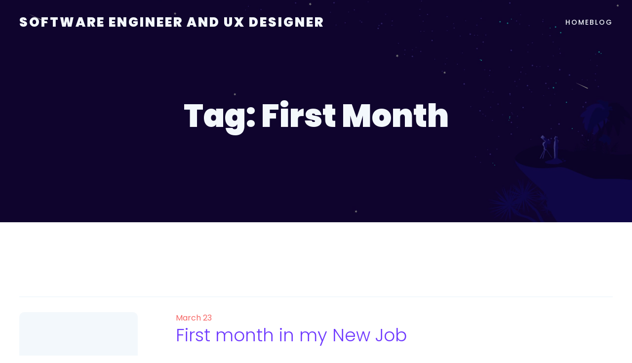

--- FILE ---
content_type: text/html; charset=UTF-8
request_url: https://ciappara.com/tag/first-month/
body_size: 15332
content:
<!DOCTYPE html>
<html dir="ltr" lang="en-US"
	prefix="og: https://ogp.me/ns#"  class='ketos-theme'>
<head>
	<meta charset="UTF-8">
	<meta name="viewport" content="width=device-width, initial-scale=1">
	<title>First Month - Software Engineer and UX Designer</title>
	<style id="--color-scheme">
		:root {
		--kubio-color-1: 246,103,102;--kubio-color-2: 111,58,255;--kubio-color-3: 15,250,255;--kubio-color-4: 214,77,246;--kubio-color-5: 243,248,252;--kubio-color-6: 32,8,94;--kubio-color-1-variant-1: 245,184,184;--kubio-color-1-variant-2: 246,103,102;--kubio-color-1-variant-3: 245,21,20;--kubio-color-1-variant-4: 160,67,66;--kubio-color-1-variant-5: 75,31,31;--kubio-color-2-variant-1: 235,228,255;--kubio-color-2-variant-2: 173,143,255;--kubio-color-2-variant-3: 111,58,255;--kubio-color-2-variant-4: 73,38,169;--kubio-color-2-variant-5: 36,19,84;--kubio-color-3-variant-1: 185,253,255;--kubio-color-3-variant-2: 100,251,255;--kubio-color-3-variant-3: 15,250,255;--kubio-color-3-variant-4: 10,166,169;--kubio-color-3-variant-5: 5,83,84;--kubio-color-4-variant-1: 245,241,245;--kubio-color-4-variant-2: 229,159,245;--kubio-color-4-variant-3: 214,77,246;--kubio-color-4-variant-4: 140,50,160;--kubio-color-4-variant-5: 66,23,75;--kubio-color-5-variant-1: 243,248,252;--kubio-color-5-variant-2: 159,210,251;--kubio-color-5-variant-3: 161,164,166;--kubio-color-5-variant-4: 75,173,251;--kubio-color-5-variant-5: 79,80,81;--kubio-color-6-variant-1: 60,15,178;--kubio-color-6-variant-2: 77,70,93;--kubio-color-6-variant-3: 54,39,93;--kubio-color-6-variant-4: 32,8,94;--kubio-color-6-variant-5: 3,1,8		}
	</style>
	
		<!-- All in One SEO 4.2.7.1 - aioseo.com -->
		<meta name="robots" content="max-image-preview:large" />
		<link rel="canonical" href="https://ciappara.com/tag/first-month/" />
		<meta name="generator" content="All in One SEO (AIOSEO) 4.2.7.1 " />
		<script type="application/ld+json" class="aioseo-schema">
			{"@context":"https:\/\/schema.org","@graph":[{"@type":"BreadcrumbList","@id":"https:\/\/ciappara.com\/tag\/first-month\/#breadcrumblist","itemListElement":[{"@type":"ListItem","@id":"https:\/\/ciappara.com\/#listItem","position":1,"item":{"@type":"WebPage","@id":"https:\/\/ciappara.com\/","name":"Home","description":"Daily Dev Issues Solved","url":"https:\/\/ciappara.com\/"},"nextItem":"https:\/\/ciappara.com\/tag\/first-month\/#listItem"},{"@type":"ListItem","@id":"https:\/\/ciappara.com\/tag\/first-month\/#listItem","position":2,"item":{"@type":"WebPage","@id":"https:\/\/ciappara.com\/tag\/first-month\/","name":"First Month","url":"https:\/\/ciappara.com\/tag\/first-month\/"},"previousItem":"https:\/\/ciappara.com\/#listItem"}]},{"@type":"CollectionPage","@id":"https:\/\/ciappara.com\/tag\/first-month\/#collectionpage","url":"https:\/\/ciappara.com\/tag\/first-month\/","name":"First Month - Software Engineer and UX Designer","inLanguage":"en-US","isPartOf":{"@id":"https:\/\/ciappara.com\/#website"},"breadcrumb":{"@id":"https:\/\/ciappara.com\/tag\/first-month\/#breadcrumblist"}},{"@type":"Organization","@id":"https:\/\/ciappara.com\/#organization","name":"Clive Ciappara - Software Engineer & UX Designer","url":"https:\/\/ciappara.com\/"},{"@type":"WebSite","@id":"https:\/\/ciappara.com\/#website","url":"https:\/\/ciappara.com\/","name":"Clive Ciappara - Software Engineer & UX Designer","description":"Daily Dev Issues Solved","inLanguage":"en-US","publisher":{"@id":"https:\/\/ciappara.com\/#organization"}}]}
		</script>
		<!-- All in One SEO -->

<link rel="alternate" type="application/rss+xml" title="Software Engineer and UX Designer &raquo; Feed" href="https://ciappara.com/feed/" />
<link rel="alternate" type="application/rss+xml" title="Software Engineer and UX Designer &raquo; Comments Feed" href="https://ciappara.com/comments/feed/" />
<link rel="alternate" type="application/rss+xml" title="Software Engineer and UX Designer &raquo; First Month Tag Feed" href="https://ciappara.com/tag/first-month/feed/" />
		<!-- This site uses the Google Analytics by MonsterInsights plugin v9.11.1 - Using Analytics tracking - https://www.monsterinsights.com/ -->
		<!-- Note: MonsterInsights is not currently configured on this site. The site owner needs to authenticate with Google Analytics in the MonsterInsights settings panel. -->
					<!-- No tracking code set -->
				<!-- / Google Analytics by MonsterInsights -->
		<script type="text/javascript">
window._wpemojiSettings = {"baseUrl":"https:\/\/s.w.org\/images\/core\/emoji\/14.0.0\/72x72\/","ext":".png","svgUrl":"https:\/\/s.w.org\/images\/core\/emoji\/14.0.0\/svg\/","svgExt":".svg","source":{"concatemoji":"https:\/\/ciappara.com\/wp-includes\/js\/wp-emoji-release.min.js?ver=6.1.9"}};
/*! This file is auto-generated */
!function(e,a,t){var n,r,o,i=a.createElement("canvas"),p=i.getContext&&i.getContext("2d");function s(e,t){var a=String.fromCharCode,e=(p.clearRect(0,0,i.width,i.height),p.fillText(a.apply(this,e),0,0),i.toDataURL());return p.clearRect(0,0,i.width,i.height),p.fillText(a.apply(this,t),0,0),e===i.toDataURL()}function c(e){var t=a.createElement("script");t.src=e,t.defer=t.type="text/javascript",a.getElementsByTagName("head")[0].appendChild(t)}for(o=Array("flag","emoji"),t.supports={everything:!0,everythingExceptFlag:!0},r=0;r<o.length;r++)t.supports[o[r]]=function(e){if(p&&p.fillText)switch(p.textBaseline="top",p.font="600 32px Arial",e){case"flag":return s([127987,65039,8205,9895,65039],[127987,65039,8203,9895,65039])?!1:!s([55356,56826,55356,56819],[55356,56826,8203,55356,56819])&&!s([55356,57332,56128,56423,56128,56418,56128,56421,56128,56430,56128,56423,56128,56447],[55356,57332,8203,56128,56423,8203,56128,56418,8203,56128,56421,8203,56128,56430,8203,56128,56423,8203,56128,56447]);case"emoji":return!s([129777,127995,8205,129778,127999],[129777,127995,8203,129778,127999])}return!1}(o[r]),t.supports.everything=t.supports.everything&&t.supports[o[r]],"flag"!==o[r]&&(t.supports.everythingExceptFlag=t.supports.everythingExceptFlag&&t.supports[o[r]]);t.supports.everythingExceptFlag=t.supports.everythingExceptFlag&&!t.supports.flag,t.DOMReady=!1,t.readyCallback=function(){t.DOMReady=!0},t.supports.everything||(n=function(){t.readyCallback()},a.addEventListener?(a.addEventListener("DOMContentLoaded",n,!1),e.addEventListener("load",n,!1)):(e.attachEvent("onload",n),a.attachEvent("onreadystatechange",function(){"complete"===a.readyState&&t.readyCallback()})),(e=t.source||{}).concatemoji?c(e.concatemoji):e.wpemoji&&e.twemoji&&(c(e.twemoji),c(e.wpemoji)))}(window,document,window._wpemojiSettings);
</script>
<style type="text/css">
img.wp-smiley,
img.emoji {
	display: inline !important;
	border: none !important;
	box-shadow: none !important;
	height: 1em !important;
	width: 1em !important;
	margin: 0 0.07em !important;
	vertical-align: -0.1em !important;
	background: none !important;
	padding: 0 !important;
}
</style>
	
<link rel='stylesheet' id='wp-block-library-css' href='https://ciappara.com/wp-includes/css/dist/block-library/style.min.css?ver=6.1.9' type='text/css' media='all' />
<link rel='stylesheet' id='classic-theme-styles-css' href='https://ciappara.com/wp-includes/css/classic-themes.min.css?ver=1' type='text/css' media='all' />
<style id='global-styles-inline-css' type='text/css'>
body{--wp--preset--color--black: #000000;--wp--preset--color--cyan-bluish-gray: #abb8c3;--wp--preset--color--white: #ffffff;--wp--preset--color--pale-pink: #f78da7;--wp--preset--color--vivid-red: #cf2e2e;--wp--preset--color--luminous-vivid-orange: #ff6900;--wp--preset--color--luminous-vivid-amber: #fcb900;--wp--preset--color--light-green-cyan: #7bdcb5;--wp--preset--color--vivid-green-cyan: #00d084;--wp--preset--color--pale-cyan-blue: #8ed1fc;--wp--preset--color--vivid-cyan-blue: #0693e3;--wp--preset--color--vivid-purple: #9b51e0;--wp--preset--gradient--vivid-cyan-blue-to-vivid-purple: linear-gradient(135deg,rgba(6,147,227,1) 0%,rgb(155,81,224) 100%);--wp--preset--gradient--light-green-cyan-to-vivid-green-cyan: linear-gradient(135deg,rgb(122,220,180) 0%,rgb(0,208,130) 100%);--wp--preset--gradient--luminous-vivid-amber-to-luminous-vivid-orange: linear-gradient(135deg,rgba(252,185,0,1) 0%,rgba(255,105,0,1) 100%);--wp--preset--gradient--luminous-vivid-orange-to-vivid-red: linear-gradient(135deg,rgba(255,105,0,1) 0%,rgb(207,46,46) 100%);--wp--preset--gradient--very-light-gray-to-cyan-bluish-gray: linear-gradient(135deg,rgb(238,238,238) 0%,rgb(169,184,195) 100%);--wp--preset--gradient--cool-to-warm-spectrum: linear-gradient(135deg,rgb(74,234,220) 0%,rgb(151,120,209) 20%,rgb(207,42,186) 40%,rgb(238,44,130) 60%,rgb(251,105,98) 80%,rgb(254,248,76) 100%);--wp--preset--gradient--blush-light-purple: linear-gradient(135deg,rgb(255,206,236) 0%,rgb(152,150,240) 100%);--wp--preset--gradient--blush-bordeaux: linear-gradient(135deg,rgb(254,205,165) 0%,rgb(254,45,45) 50%,rgb(107,0,62) 100%);--wp--preset--gradient--luminous-dusk: linear-gradient(135deg,rgb(255,203,112) 0%,rgb(199,81,192) 50%,rgb(65,88,208) 100%);--wp--preset--gradient--pale-ocean: linear-gradient(135deg,rgb(255,245,203) 0%,rgb(182,227,212) 50%,rgb(51,167,181) 100%);--wp--preset--gradient--electric-grass: linear-gradient(135deg,rgb(202,248,128) 0%,rgb(113,206,126) 100%);--wp--preset--gradient--midnight: linear-gradient(135deg,rgb(2,3,129) 0%,rgb(40,116,252) 100%);--wp--preset--duotone--dark-grayscale: url('#wp-duotone-dark-grayscale');--wp--preset--duotone--grayscale: url('#wp-duotone-grayscale');--wp--preset--duotone--purple-yellow: url('#wp-duotone-purple-yellow');--wp--preset--duotone--blue-red: url('#wp-duotone-blue-red');--wp--preset--duotone--midnight: url('#wp-duotone-midnight');--wp--preset--duotone--magenta-yellow: url('#wp-duotone-magenta-yellow');--wp--preset--duotone--purple-green: url('#wp-duotone-purple-green');--wp--preset--duotone--blue-orange: url('#wp-duotone-blue-orange');--wp--preset--font-size--small: 13px;--wp--preset--font-size--medium: 20px;--wp--preset--font-size--large: 36px;--wp--preset--font-size--x-large: 42px;--wp--preset--spacing--20: 0.44rem;--wp--preset--spacing--30: 0.67rem;--wp--preset--spacing--40: 1rem;--wp--preset--spacing--50: 1.5rem;--wp--preset--spacing--60: 2.25rem;--wp--preset--spacing--70: 3.38rem;--wp--preset--spacing--80: 5.06rem;}:where(.is-layout-flex){gap: 0.5em;}body .is-layout-flow > .alignleft{float: left;margin-inline-start: 0;margin-inline-end: 2em;}body .is-layout-flow > .alignright{float: right;margin-inline-start: 2em;margin-inline-end: 0;}body .is-layout-flow > .aligncenter{margin-left: auto !important;margin-right: auto !important;}body .is-layout-constrained > .alignleft{float: left;margin-inline-start: 0;margin-inline-end: 2em;}body .is-layout-constrained > .alignright{float: right;margin-inline-start: 2em;margin-inline-end: 0;}body .is-layout-constrained > .aligncenter{margin-left: auto !important;margin-right: auto !important;}body .is-layout-constrained > :where(:not(.alignleft):not(.alignright):not(.alignfull)){max-width: var(--wp--style--global--content-size);margin-left: auto !important;margin-right: auto !important;}body .is-layout-constrained > .alignwide{max-width: var(--wp--style--global--wide-size);}body .is-layout-flex{display: flex;}body .is-layout-flex{flex-wrap: wrap;align-items: center;}body .is-layout-flex > *{margin: 0;}:where(.wp-block-columns.is-layout-flex){gap: 2em;}.has-black-color{color: var(--wp--preset--color--black) !important;}.has-cyan-bluish-gray-color{color: var(--wp--preset--color--cyan-bluish-gray) !important;}.has-white-color{color: var(--wp--preset--color--white) !important;}.has-pale-pink-color{color: var(--wp--preset--color--pale-pink) !important;}.has-vivid-red-color{color: var(--wp--preset--color--vivid-red) !important;}.has-luminous-vivid-orange-color{color: var(--wp--preset--color--luminous-vivid-orange) !important;}.has-luminous-vivid-amber-color{color: var(--wp--preset--color--luminous-vivid-amber) !important;}.has-light-green-cyan-color{color: var(--wp--preset--color--light-green-cyan) !important;}.has-vivid-green-cyan-color{color: var(--wp--preset--color--vivid-green-cyan) !important;}.has-pale-cyan-blue-color{color: var(--wp--preset--color--pale-cyan-blue) !important;}.has-vivid-cyan-blue-color{color: var(--wp--preset--color--vivid-cyan-blue) !important;}.has-vivid-purple-color{color: var(--wp--preset--color--vivid-purple) !important;}.has-black-background-color{background-color: var(--wp--preset--color--black) !important;}.has-cyan-bluish-gray-background-color{background-color: var(--wp--preset--color--cyan-bluish-gray) !important;}.has-white-background-color{background-color: var(--wp--preset--color--white) !important;}.has-pale-pink-background-color{background-color: var(--wp--preset--color--pale-pink) !important;}.has-vivid-red-background-color{background-color: var(--wp--preset--color--vivid-red) !important;}.has-luminous-vivid-orange-background-color{background-color: var(--wp--preset--color--luminous-vivid-orange) !important;}.has-luminous-vivid-amber-background-color{background-color: var(--wp--preset--color--luminous-vivid-amber) !important;}.has-light-green-cyan-background-color{background-color: var(--wp--preset--color--light-green-cyan) !important;}.has-vivid-green-cyan-background-color{background-color: var(--wp--preset--color--vivid-green-cyan) !important;}.has-pale-cyan-blue-background-color{background-color: var(--wp--preset--color--pale-cyan-blue) !important;}.has-vivid-cyan-blue-background-color{background-color: var(--wp--preset--color--vivid-cyan-blue) !important;}.has-vivid-purple-background-color{background-color: var(--wp--preset--color--vivid-purple) !important;}.has-black-border-color{border-color: var(--wp--preset--color--black) !important;}.has-cyan-bluish-gray-border-color{border-color: var(--wp--preset--color--cyan-bluish-gray) !important;}.has-white-border-color{border-color: var(--wp--preset--color--white) !important;}.has-pale-pink-border-color{border-color: var(--wp--preset--color--pale-pink) !important;}.has-vivid-red-border-color{border-color: var(--wp--preset--color--vivid-red) !important;}.has-luminous-vivid-orange-border-color{border-color: var(--wp--preset--color--luminous-vivid-orange) !important;}.has-luminous-vivid-amber-border-color{border-color: var(--wp--preset--color--luminous-vivid-amber) !important;}.has-light-green-cyan-border-color{border-color: var(--wp--preset--color--light-green-cyan) !important;}.has-vivid-green-cyan-border-color{border-color: var(--wp--preset--color--vivid-green-cyan) !important;}.has-pale-cyan-blue-border-color{border-color: var(--wp--preset--color--pale-cyan-blue) !important;}.has-vivid-cyan-blue-border-color{border-color: var(--wp--preset--color--vivid-cyan-blue) !important;}.has-vivid-purple-border-color{border-color: var(--wp--preset--color--vivid-purple) !important;}.has-vivid-cyan-blue-to-vivid-purple-gradient-background{background: var(--wp--preset--gradient--vivid-cyan-blue-to-vivid-purple) !important;}.has-light-green-cyan-to-vivid-green-cyan-gradient-background{background: var(--wp--preset--gradient--light-green-cyan-to-vivid-green-cyan) !important;}.has-luminous-vivid-amber-to-luminous-vivid-orange-gradient-background{background: var(--wp--preset--gradient--luminous-vivid-amber-to-luminous-vivid-orange) !important;}.has-luminous-vivid-orange-to-vivid-red-gradient-background{background: var(--wp--preset--gradient--luminous-vivid-orange-to-vivid-red) !important;}.has-very-light-gray-to-cyan-bluish-gray-gradient-background{background: var(--wp--preset--gradient--very-light-gray-to-cyan-bluish-gray) !important;}.has-cool-to-warm-spectrum-gradient-background{background: var(--wp--preset--gradient--cool-to-warm-spectrum) !important;}.has-blush-light-purple-gradient-background{background: var(--wp--preset--gradient--blush-light-purple) !important;}.has-blush-bordeaux-gradient-background{background: var(--wp--preset--gradient--blush-bordeaux) !important;}.has-luminous-dusk-gradient-background{background: var(--wp--preset--gradient--luminous-dusk) !important;}.has-pale-ocean-gradient-background{background: var(--wp--preset--gradient--pale-ocean) !important;}.has-electric-grass-gradient-background{background: var(--wp--preset--gradient--electric-grass) !important;}.has-midnight-gradient-background{background: var(--wp--preset--gradient--midnight) !important;}.has-small-font-size{font-size: var(--wp--preset--font-size--small) !important;}.has-medium-font-size{font-size: var(--wp--preset--font-size--medium) !important;}.has-large-font-size{font-size: var(--wp--preset--font-size--large) !important;}.has-x-large-font-size{font-size: var(--wp--preset--font-size--x-large) !important;}
.wp-block-navigation a:where(:not(.wp-element-button)){color: inherit;}
:where(.wp-block-columns.is-layout-flex){gap: 2em;}
.wp-block-pullquote{font-size: 1.5em;line-height: 1.6;}
</style>
<link rel='stylesheet' id='ketos-theme-css' href='https://ciappara.com/wp-content/themes/ketos/style.css?ver=1.0.1' type='text/css' media='all' />
<link rel='stylesheet' id='ketos_local_google_fonts-css' href='https://ciappara.com/wp-content/themes/ketos//resources/google-fonts/style.css?ver=1.0.1' type='text/css' media='all' />
<script type='text/javascript' src='https://ciappara.com/wp-includes/js/jquery/jquery.min.js?ver=3.6.1' id='jquery-core-js'></script>
<script type='text/javascript' src='https://ciappara.com/wp-includes/js/jquery/jquery-migrate.min.js?ver=3.3.2' id='jquery-migrate-js'></script>
<link rel="https://api.w.org/" href="https://ciappara.com/wp-json/" /><link rel="alternate" type="application/json" href="https://ciappara.com/wp-json/wp/v2/tags/223" /><link rel="EditURI" type="application/rsd+xml" title="RSD" href="https://ciappara.com/xmlrpc.php?rsd" />
<link rel="wlwmanifest" type="application/wlwmanifest+xml" href="https://ciappara.com/wp-includes/wlwmanifest.xml" />
<meta name="generator" content="WordPress 6.1.9" />
		<style data-kubio-theme-style="true">
		  html.ketos-theme #kubio [data-kubio-component="dropdown-menu"] ul, [data-kubio='kubio/menu-offscreen'] >div{justify-content:center !important}html.ketos-theme #kubio .ketos-header__k__4XWiQqjC9fL-nav .wp-block-kubio-column__container{}html.ketos-theme #kubio .ketos-header__k__4XWiQqjC9fL-nav .wp-block-kubio-column__container:nth-child(1) a{}html.ketos-theme #kubio .ketos-header__k__4XWiQqjC9fL-nav .wp-block-kubio-column__container:nth-child(2){}html.ketos-theme #kubio .ketos-header__k__4XWiQqjC9fL-nav div > .colibri-menu-container > ul.colibri-menu{justify-content:normal}html.ketos-theme #kubio .ketos-header__k__4XWiQqjC9fL-nav .wp-block-kubio-column__container .wp-block-kubio-logo{}html.ketos-theme #kubio .ketos-header__k__4XWiQqjC9fL-nav{padding-top:20px !important;padding-bottom:20px !important}html.ketos-theme #kubio [data-selective-refresh='kubio-theme-components-innerheader-topbar']{display:none}html.ketos-theme #kubio .ketos-header__k__KFTMhA6WOVh-outer{min-height:auto;background-color:rgba(103,83,233,1);background-image:url("https://ciappara.com/wp-content/themes/ketos/resources/images/background-image.jpg");background-position:%s;background-attachment:scroll;background-repeat:no-repeat;background-size:cover;padding-top:90px;padding-bottom:160px}html.ketos-theme #kubio .ketos-header__k__KFTMhA6WOVh-outer .background-layer .shape-layer{background-image:url(https://ciappara.com/wp-content/themes/ketos//resources/images/header-shapes/none.png);background-size:%s}html.ketos-theme #kubio .ketos-header__k__KFTMhA6WOVh-outer .background-layer .overlay-layer{background-color:rgba(0,0,0,0.5)}html.ketos-theme #kubio .ketos-header__k__KFTMhA6WOVh-outer .h-separator{height:100px !important}html.ketos-theme #kubio .ketos-front-header__k__J6FPNZyUrn-outer .wp-block-kubio-column__container:nth-child(2){display:block}html.ketos-theme #kubio .ketos-front-header__k__J6FPNZyUrn-outer{min-height:auto;background-color:rgba(234,234,234,0.5);background-image:url("https://ciappara.com/wp-content/themes/ketos/resources/images/background-image.jpg");background-position:top right;background-attachment:scroll;background-repeat:no-repeat;background-size:cover;padding-top:140px;padding-bottom:140px}html.ketos-theme #kubio .ketos-front-header__k__J6FPNZyUrn-outer .background-layer .overlay-layer{background-color:rgba(0,0,0,0.5)}html.ketos-theme #kubio .ketos-front-header__k__J6FPNZyUrn-outer .h-separator svg path{background-color:#FFFFFF;fill:#FFFFFF}html.ketos-theme #kubio .ketos-front-header__k__J6FPNZyUrn-outer .h-separator{height:100px !important}html.ketos-theme #kubio [data-kubio-partial-refresh='title'] .wp-block-kubio-heading__text{text-align:left}html.ketos-theme #kubio [data-kubio-partial-refresh='subtitle'] .wp-block-kubio-text__text{text-align:left}html.ketos-theme #kubio .ketos-front-header__k__xLwdIMLPC_l-nav .wp-block-kubio-column__container{}html.ketos-theme #kubio .ketos-front-header__k__xLwdIMLPC_l-nav .wp-block-kubio-column__container:nth-child(1) a{}html.ketos-theme #kubio .ketos-front-header__k__xLwdIMLPC_l-nav .wp-block-kubio-column__container:nth-child(2){}html.ketos-theme #kubio .ketos-front-header__k__xLwdIMLPC_l-nav div > .colibri-menu-container > ul.colibri-menu{justify-content:normal}html.ketos-theme #kubio .ketos-front-header__k__xLwdIMLPC_l-nav .wp-block-kubio-column__container .wp-block-kubio-logo{}html.ketos-theme #kubio .ketos-front-header__k__xLwdIMLPC_l-nav{padding-top:20px !important;padding-bottom:20px !important}html.ketos-theme #kubio [data-selective-refresh='kubio-theme-components-frontheader-topbar']{display:none}html.ketos-theme #kubio .wp-block-kubio-hero div.wp-block-kubio-image__frameImage{border-style:solid;background-color:transparent}html.ketos-theme #kubio .wp-block-kubio-hero .wp-block-kubio-image__frameImage{background-color:rgba(255, 255, 255, 1);border-color:rgba(255, 255, 255, 1);width:100%;height:100%;transform:translateX(10%) translateY(10%);border-width:10px;z-index:1}html.ketos-theme #kubio .wp-block-kubio-hero  .wp-block-kubio-image__frameImage{box-shadow:}html.ketos-theme #kubio .wp-block-kubio-post-featured-image.kubio-post-featured-image--image-missing{display:block}html.ketos-theme #kubio .wp-block-kubio-post-featured-image{background-color:rgb(243, 248, 252)}html.ketos-theme #kubio [data-kubio-partial-refresh='buttons']{text-align:left}@media (max-width: 767px){html.ketos-theme #kubio .ketos-header__k__KFTMhA6WOVh-outer{background-attachment:none}html.ketos-theme #kubio .ketos-front-header__k__J6FPNZyUrn-outer{background-attachment:none}}@media (min-width: 1024px){html.ketos-theme #kubio .ketos-front-header__k__J6FPNZyUrn-outer .wp-block-kubio-column__container{width:50%}html.ketos-theme #kubio .ketos-front-header__k__J6FPNZyUrn-outer .wp-block-kubio-column__container:nth-child(1){order:1}html.ketos-theme #kubio .ketos-front-header__k__J6FPNZyUrn-outer .wp-block-kubio-row__inner .wp-block-kubio-column__container:first-child{width:calc(50% - 5px) !important}html.ketos-theme #kubio .ketos-front-header__k__J6FPNZyUrn-outer .wp-block-kubio-row__inner .wp-block-kubio-column__container:nth-child(2){width:calc(100% - 50% - 5px) !important}}		</style>
		</head>

<body id="kubio" class="archive tag tag-first-month tag-223">
<svg xmlns="http://www.w3.org/2000/svg" viewBox="0 0 0 0" width="0" height="0" focusable="false" role="none" style="visibility: hidden; position: absolute; left: -9999px; overflow: hidden;" ><defs><filter id="wp-duotone-dark-grayscale"><feColorMatrix color-interpolation-filters="sRGB" type="matrix" values=" .299 .587 .114 0 0 .299 .587 .114 0 0 .299 .587 .114 0 0 .299 .587 .114 0 0 " /><feComponentTransfer color-interpolation-filters="sRGB" ><feFuncR type="table" tableValues="0 0.49803921568627" /><feFuncG type="table" tableValues="0 0.49803921568627" /><feFuncB type="table" tableValues="0 0.49803921568627" /><feFuncA type="table" tableValues="1 1" /></feComponentTransfer><feComposite in2="SourceGraphic" operator="in" /></filter></defs></svg><svg xmlns="http://www.w3.org/2000/svg" viewBox="0 0 0 0" width="0" height="0" focusable="false" role="none" style="visibility: hidden; position: absolute; left: -9999px; overflow: hidden;" ><defs><filter id="wp-duotone-grayscale"><feColorMatrix color-interpolation-filters="sRGB" type="matrix" values=" .299 .587 .114 0 0 .299 .587 .114 0 0 .299 .587 .114 0 0 .299 .587 .114 0 0 " /><feComponentTransfer color-interpolation-filters="sRGB" ><feFuncR type="table" tableValues="0 1" /><feFuncG type="table" tableValues="0 1" /><feFuncB type="table" tableValues="0 1" /><feFuncA type="table" tableValues="1 1" /></feComponentTransfer><feComposite in2="SourceGraphic" operator="in" /></filter></defs></svg><svg xmlns="http://www.w3.org/2000/svg" viewBox="0 0 0 0" width="0" height="0" focusable="false" role="none" style="visibility: hidden; position: absolute; left: -9999px; overflow: hidden;" ><defs><filter id="wp-duotone-purple-yellow"><feColorMatrix color-interpolation-filters="sRGB" type="matrix" values=" .299 .587 .114 0 0 .299 .587 .114 0 0 .299 .587 .114 0 0 .299 .587 .114 0 0 " /><feComponentTransfer color-interpolation-filters="sRGB" ><feFuncR type="table" tableValues="0.54901960784314 0.98823529411765" /><feFuncG type="table" tableValues="0 1" /><feFuncB type="table" tableValues="0.71764705882353 0.25490196078431" /><feFuncA type="table" tableValues="1 1" /></feComponentTransfer><feComposite in2="SourceGraphic" operator="in" /></filter></defs></svg><svg xmlns="http://www.w3.org/2000/svg" viewBox="0 0 0 0" width="0" height="0" focusable="false" role="none" style="visibility: hidden; position: absolute; left: -9999px; overflow: hidden;" ><defs><filter id="wp-duotone-blue-red"><feColorMatrix color-interpolation-filters="sRGB" type="matrix" values=" .299 .587 .114 0 0 .299 .587 .114 0 0 .299 .587 .114 0 0 .299 .587 .114 0 0 " /><feComponentTransfer color-interpolation-filters="sRGB" ><feFuncR type="table" tableValues="0 1" /><feFuncG type="table" tableValues="0 0.27843137254902" /><feFuncB type="table" tableValues="0.5921568627451 0.27843137254902" /><feFuncA type="table" tableValues="1 1" /></feComponentTransfer><feComposite in2="SourceGraphic" operator="in" /></filter></defs></svg><svg xmlns="http://www.w3.org/2000/svg" viewBox="0 0 0 0" width="0" height="0" focusable="false" role="none" style="visibility: hidden; position: absolute; left: -9999px; overflow: hidden;" ><defs><filter id="wp-duotone-midnight"><feColorMatrix color-interpolation-filters="sRGB" type="matrix" values=" .299 .587 .114 0 0 .299 .587 .114 0 0 .299 .587 .114 0 0 .299 .587 .114 0 0 " /><feComponentTransfer color-interpolation-filters="sRGB" ><feFuncR type="table" tableValues="0 0" /><feFuncG type="table" tableValues="0 0.64705882352941" /><feFuncB type="table" tableValues="0 1" /><feFuncA type="table" tableValues="1 1" /></feComponentTransfer><feComposite in2="SourceGraphic" operator="in" /></filter></defs></svg><svg xmlns="http://www.w3.org/2000/svg" viewBox="0 0 0 0" width="0" height="0" focusable="false" role="none" style="visibility: hidden; position: absolute; left: -9999px; overflow: hidden;" ><defs><filter id="wp-duotone-magenta-yellow"><feColorMatrix color-interpolation-filters="sRGB" type="matrix" values=" .299 .587 .114 0 0 .299 .587 .114 0 0 .299 .587 .114 0 0 .299 .587 .114 0 0 " /><feComponentTransfer color-interpolation-filters="sRGB" ><feFuncR type="table" tableValues="0.78039215686275 1" /><feFuncG type="table" tableValues="0 0.94901960784314" /><feFuncB type="table" tableValues="0.35294117647059 0.47058823529412" /><feFuncA type="table" tableValues="1 1" /></feComponentTransfer><feComposite in2="SourceGraphic" operator="in" /></filter></defs></svg><svg xmlns="http://www.w3.org/2000/svg" viewBox="0 0 0 0" width="0" height="0" focusable="false" role="none" style="visibility: hidden; position: absolute; left: -9999px; overflow: hidden;" ><defs><filter id="wp-duotone-purple-green"><feColorMatrix color-interpolation-filters="sRGB" type="matrix" values=" .299 .587 .114 0 0 .299 .587 .114 0 0 .299 .587 .114 0 0 .299 .587 .114 0 0 " /><feComponentTransfer color-interpolation-filters="sRGB" ><feFuncR type="table" tableValues="0.65098039215686 0.40392156862745" /><feFuncG type="table" tableValues="0 1" /><feFuncB type="table" tableValues="0.44705882352941 0.4" /><feFuncA type="table" tableValues="1 1" /></feComponentTransfer><feComposite in2="SourceGraphic" operator="in" /></filter></defs></svg><svg xmlns="http://www.w3.org/2000/svg" viewBox="0 0 0 0" width="0" height="0" focusable="false" role="none" style="visibility: hidden; position: absolute; left: -9999px; overflow: hidden;" ><defs><filter id="wp-duotone-blue-orange"><feColorMatrix color-interpolation-filters="sRGB" type="matrix" values=" .299 .587 .114 0 0 .299 .587 .114 0 0 .299 .587 .114 0 0 .299 .587 .114 0 0 " /><feComponentTransfer color-interpolation-filters="sRGB" ><feFuncR type="table" tableValues="0.098039215686275 1" /><feFuncG type="table" tableValues="0 0.66274509803922" /><feFuncB type="table" tableValues="0.84705882352941 0.41960784313725" /><feFuncA type="table" tableValues="1 1" /></feComponentTransfer><feComposite in2="SourceGraphic" operator="in" /></filter></defs></svg><div class="site" id="page-top">
			<script>
			/(trident|msie)/i.test(navigator.userAgent) && document.getElementById && window.addEventListener && window.addEventListener("hashchange", function () {
				var t, e = location.hash.substring(1);
				/^[A-z0-9_-]+$/.test(e) && (t = document.getElementById(e)) && (/^(?:a|select|input|button|textarea)$/i.test(t.tagName) || (t.tabIndex = -1), t.focus())
			}, !1);
		</script>
		<a class="skip-link screen-reader-text" href="#content">
			Skip to content		</a>
				<div class="header header-inner-page">
			<div class="wp-block wp-block-kubio-navigation  position-relative wp-block-kubio-navigation__outer h-navigation_overlap kubio-theme-nav-boxed ketos-header__k__LcfRdXOzz7-outer ketos-local-1085-outer h-navigation_overlap" data-kubio="kubio/navigation" data-kubio-component="overlap" data-kubio-settings="true" id="navigation">
		<div class="wp-block wp-block-kubio-navigation-section  position-relative wp-block-kubio-navigation-section__nav ketos-header__k__4XWiQqjC9fL-nav ketos-local-1126-nav h-section h-navigation" data-kubio="kubio/navigation-section" data-kubio-component="navigation" data-kubio-settings="{&quot;sticky&quot;:false,&quot;overlap&quot;:true}">
		<div class="position-relative wp-block-kubio-navigation-section__nav-section ketos-header__k__4XWiQqjC9fL-nav-section ketos-local-1126-nav-section    h-section-boxed-container">
			<div class="wp-block wp-block-kubio-navigation-items  position-relative wp-block-kubio-navigation-items__outer ketos-header__k__CQURXsrtkEk-outer ketos-local-1127-outer" data-kubio="kubio/navigation-items" data-nav-normal="true">
				<div class="wp-block wp-block-kubio-row  position-relative wp-block-kubio-row__container ketos-header__k__Mw4e1uNRYEK-container ketos-local-1128-container gutters-row-lg-2 gutters-row-v-lg-0 gutters-row-md-0 gutters-row-v-md-0 gutters-row-2 gutters-row-v-0" data-kubio="kubio/row">
					<div class="position-relative wp-block-kubio-row__inner ketos-header__k__Mw4e1uNRYEK-inner ketos-local-1128-inner h-row align-items-lg-stretch align-items-md-stretch align-items-stretch justify-content-lg-center justify-content-md-center justify-content-center gutters-col-lg-2 gutters-col-v-lg-0 gutters-col-md-0 gutters-col-v-md-0 gutters-col-2 gutters-col-v-0">
						<div class="wp-block wp-block-kubio-column  position-relative wp-block-kubio-column__container ketos-header__k__uVCn1NyKcAR-container ketos-local-1129-container d-flex h-col-lg-auto h-col-md-auto h-col" data-kubio="kubio/column">
							<div class="position-relative wp-block-kubio-column__inner ketos-header__k__uVCn1NyKcAR-inner ketos-local-1129-inner d-flex h-flex-basis h-px-lg-0 v-inner-lg-0 h-px-md-2 v-inner-md-0 h-px-2 v-inner-2">
								<div class="position-relative wp-block-kubio-column__align ketos-header__k__uVCn1NyKcAR-align ketos-local-1129-align h-y-container h-column__content h-column__v-align flex-basis-auto align-self-lg-center align-self-md-center align-self-center">
											<div data-kubio-partial-refresh='logo'>
			<a class="wp-block wp-block-kubio-logo position-relative wp-block-kubio-logo__container  kubio-logo-direction-row ketos-header__k__VjoiaMOq-82-container ketos-local--container"
   data-kubio="kubio/logo" href="https://ciappara.com/">
		<span class="position-relative wp-block-kubio-logo__text  ketos-header__k__VjoiaMOq-82-text ketos-local--text">
		Software Engineer and UX Designer	</span>
	</a>
		</div>
										</div>
							</div>
						</div>
						<div class="wp-block wp-block-kubio-column  kubio-hide-on-mobile position-relative wp-block-kubio-column__container ketos-header__k__WzOWYt4IiRV-container ketos-local-1131-container d-flex h-col-lg h-col-md h-col-auto" data-kubio="kubio/column">
							<div class="position-relative wp-block-kubio-column__inner ketos-header__k__WzOWYt4IiRV-inner ketos-local-1131-inner d-flex h-flex-basis h-px-lg-0 v-inner-lg-0 h-px-md-0 v-inner-md-0 h-px-0 v-inner-0">
								<div class="position-relative wp-block-kubio-column__align ketos-header__k__WzOWYt4IiRV-align ketos-local-1131-align h-y-container h-column__content h-column__v-align flex-basis-100 align-self-lg-center align-self-md-center align-self-center">
									<div class="wp-block wp-block-kubio-spacer  position-relative wp-block-kubio-spacer__container ketos-header__k__ZYMyzT_8fsY-container ketos-local-1132-container" data-kubio="kubio/spacer"></div>
								</div>
							</div>
						</div>
						<div class="wp-block wp-block-kubio-column  position-relative wp-block-kubio-column__container ketos-header__k__-v2CwntpQFq-container ketos-local-1133-container d-flex h-col-lg-auto h-col-md-auto h-col-auto" data-kubio="kubio/column">
							<div class="position-relative wp-block-kubio-column__inner ketos-header__k__-v2CwntpQFq-inner ketos-local-1133-inner d-flex h-flex-basis h-px-lg-0 v-inner-lg-0 h-px-md-0 v-inner-md-0 h-px-2 v-inner-2">
								<div class="position-relative wp-block-kubio-column__align ketos-header__k__-v2CwntpQFq-align ketos-local-1133-align h-y-container h-column__content h-column__v-align flex-basis-auto align-self-lg-center align-self-md-center align-self-center">
									<div class="wp-block wp-block-kubio-dropdown-menu  position-relative wp-block-kubio-dropdown-menu__outer ketos-front-header__k__c6BbujDIAOY-outer ketos-local-246-outer kubio-dropdown-menu h-ignore-global-body-typography bordered-active-item bordered-active-item--bottom bordered-active-item  effect-borders-grow grow-from-left has-offcanvas-mobile" data-kubio="kubio/dropdown-menu" data-kubio-component="dropdown-menu" data-kubio-settings="[]">
	<div class="wp-block wp-block-kubio-menu-items  position-relative wp-block-kubio-menu-items__outer ketos-front-header__k__K5qy1wT2BoI-outer ketos-local-247-outer kubio-menu" data-kubio="kubio/menu-items">
		<ul id="menu-primary-menu" class="menu kubio-has-gap-fallback"><li id="menu-item-2472" class="menu-item menu-item-type-post_type menu-item-object-page menu-item-2472"><a href="https://ciappara.com/front_page/" style=";--kubio-menu-item-depth:0">Home</a></li>
<li id="menu-item-2473" class="menu-item menu-item-type-post_type menu-item-object-page menu-item-2473"><a href="https://ciappara.com/blog/" style=";--kubio-menu-item-depth:0">Blog</a></li>
</ul>	</div>
	<div class="wp-block wp-block-kubio-menu-offscreen  position-relative wp-block-kubio-menu-offscreen__container ketos-front-header__k__r1Ph182_RWJ-container ketos-local-248-container" data-kubio="kubio/menu-offscreen">
		<div class="position-relative wp-block-kubio-menu-offscreen__align ketos-front-header__k__r1Ph182_RWJ-align ketos-local-248-align">
			<button class="position-relative wp-block-kubio-menu-offscreen__iconWrapper ketos-front-header__k__r1Ph182_RWJ-iconWrapper ketos-local-248-iconWrapper kubio-offscreen-icon-wrapper" data-target="#kubio-offscreen-6371ef72b7947" data-target-id="kubio-offscreen-6371ef72b7947" data-direction="right" data-width="300px" data-offcanvas-overlay-id="kubio-offscreen-6371ef72b7947-overlay" data-kubio-component="offcanvas" data-kubio-settings="[]">
				<span class="h-svg-icon wp-block-kubio-menu-offscreen__icon ketos-front-header__k__r1Ph182_RWJ-icon ketos-local-248-icon" name="font-awesome/navicon">
					<svg version="1.1" xmlns="http://www.w3.org/2000/svg" xmlns:xlink="http://www.w3.org/1999/xlink" id="navicon" viewBox="0 0 1536 1896.0833">
						<path d="M1536 1344v128q0 26-19 45t-45 19H64q-26 0-45-19t-19-45v-128q0-26 19-45t45-19h1408q26 0 45 19t19 45zm0-512v128q0 26-19 45t-45 19H64q-26 0-45-19T0 960V832q0-26 19-45t45-19h1408q26 0 45 19t19 45zm0-512v128q0 26-19 45t-45 19H64q-26 0-45-19T0 448V320q0-26 19-45t45-19h1408q26 0 45 19t19 45z"/></svg>
					</span>
				</button>
			</div>
			<div class="position-relative wp-block-kubio-menu-offscreen__offscreenOverlay ketos-front-header__k__r1Ph182_RWJ-offscreenOverlay ketos-local-248-offscreenOverlay kubio-offscreen-overlay offscreen-overlay" id="kubio-offscreen-6371ef72b7947-overlay"></div>
			<div class="position-relative wp-block-kubio-menu-offscreen__offscreen ketos-front-header__k__r1Ph182_RWJ-offscreen ketos-local-248-offscreen kubio-offscreen offscreen hide" id="kubio-offscreen-6371ef72b7947">
				<div class="position-relative wp-block-kubio-menu-offscreen__inner ketos-front-header__k__r1Ph182_RWJ-inner ketos-local-248-inner">
					<div class="wp-block wp-block-kubio-menu-offscreen-content  position-relative wp-block-kubio-menu-offscreen-content__container ketos-front-header__k__4fttDua62gk-container ketos-local-249-container" data-kubio="kubio/menu-offscreen-content">
						<div class="wp-block wp-block-kubio-row  position-relative wp-block-kubio-row__container ketos-front-header__k__oEwMj8zqLa0-container ketos-local-250-container gutters-row-lg-3 gutters-row-v-lg-2 gutters-row-md-3 gutters-row-v-md-2 gutters-row-0 gutters-row-v-2" data-kubio="kubio/row">
							<div class="background-wrapper">
								<div class="background-layer background-layer-media-container-lg"></div>
								<div class="background-layer background-layer-media-container-md"></div>
								<div class="background-layer background-layer-media-container"></div>
							</div>
							<div class="position-relative wp-block-kubio-row__inner ketos-front-header__k__oEwMj8zqLa0-inner ketos-local-250-inner h-row align-items-lg-stretch align-items-md-stretch align-items-stretch justify-content-lg-center justify-content-md-center justify-content-center gutters-col-lg-3 gutters-col-v-lg-2 gutters-col-md-3 gutters-col-v-md-2 gutters-col-0 gutters-col-v-2">
								<div class="wp-block wp-block-kubio-column  position-relative wp-block-kubio-column__container ketos-front-header__k__dySu33XviAE-container ketos-local-251-container d-flex h-col-lg-auto h-col-md-auto h-col-auto" data-kubio="kubio/column">
									<div class="position-relative wp-block-kubio-column__inner ketos-front-header__k__dySu33XviAE-inner ketos-local-251-inner d-flex h-flex-basis h-px-lg-2 v-inner-lg-2 h-px-md-2 v-inner-md-2 h-px-2 v-inner-2">
										<div class="background-wrapper">
											<div class="background-layer background-layer-media-container-lg"></div>
											<div class="background-layer background-layer-media-container-md"></div>
											<div class="background-layer background-layer-media-container"></div>
										</div>
										<div class="position-relative wp-block-kubio-column__align ketos-front-header__k__dySu33XviAE-align ketos-local-251-align h-y-container h-column__content h-column__v-align flex-basis-100 align-self-lg-start align-self-md-start align-self-start">
													<div data-kubio-partial-refresh='logo'>
			<a class="wp-block wp-block-kubio-logo position-relative wp-block-kubio-logo__container  kubio-logo-direction-row ketos-front-header__k__afIZ7lcsb-container ketos-local--container"
   data-kubio="kubio/logo" href="https://ciappara.com/">
		<span class="position-relative wp-block-kubio-logo__text  ketos-front-header__k__afIZ7lcsb-text ketos-local--text">
		Software Engineer and UX Designer	</span>
	</a>
		</div>
												</div>
									</div>
								</div>
							</div>
						</div>
						<div class="wp-block wp-block-kubio-accordion-menu  position-relative wp-block-kubio-accordion-menu__outer ketos-front-header__k__RfKm7zJUMjR-outer ketos-local-253-outer kubio-accordion-menu h-ignore-global-body-typography" data-kubio="kubio/accordion-menu" data-kubio-component="accordion-menu" data-kubio-settings="[]">
							<div class="wp-block wp-block-kubio-menu-items  position-relative wp-block-kubio-menu-items__outer ketos-front-header__k__7riXk8OqsUS-outer ketos-local-254-outer kubio-menu" data-kubio="kubio/menu-items">
								<ul id="menu-primary-menu-1" class="menu kubio-has-gap-fallback"><li class="menu-item menu-item-type-post_type menu-item-object-page menu-item-2472"><a href="https://ciappara.com/front_page/" style=";--kubio-menu-item-depth:0">Home</a></li>
<li class="menu-item menu-item-type-post_type menu-item-object-page menu-item-2473"><a href="https://ciappara.com/blog/" style=";--kubio-menu-item-depth:0">Blog</a></li>
</ul>							</div>
						</div>
						<div class="wp-block wp-block-kubio-row  position-relative wp-block-kubio-row__container ketos-front-header__k__ridFgk2UVqX-container ketos-local-255-container gutters-row-lg-3 gutters-row-v-lg-2 gutters-row-md-3 gutters-row-v-md-2 gutters-row-0 gutters-row-v-2" data-kubio="kubio/row">
							<div class="background-wrapper">
								<div class="background-layer background-layer-media-container-lg"></div>
								<div class="background-layer background-layer-media-container-md"></div>
								<div class="background-layer background-layer-media-container"></div>
							</div>
							<div class="position-relative wp-block-kubio-row__inner ketos-front-header__k__ridFgk2UVqX-inner ketos-local-255-inner h-row align-items-lg-stretch align-items-md-stretch align-items-stretch justify-content-lg-center justify-content-md-center justify-content-center gutters-col-lg-3 gutters-col-v-lg-2 gutters-col-md-3 gutters-col-v-md-2 gutters-col-0 gutters-col-v-2">
								<div class="wp-block wp-block-kubio-column  position-relative wp-block-kubio-column__container ketos-front-header__k__7AuOkWajPWG-container ketos-local-256-container d-flex h-col-lg-auto h-col-md-auto h-col-auto" data-kubio="kubio/column">
									<div class="position-relative wp-block-kubio-column__inner ketos-front-header__k__7AuOkWajPWG-inner ketos-local-256-inner d-flex h-flex-basis h-px-lg-2 v-inner-lg-2 h-px-md-2 v-inner-md-2 h-px-2 v-inner-2">
										<div class="background-wrapper">
											<div class="background-layer background-layer-media-container-lg"></div>
											<div class="background-layer background-layer-media-container-md"></div>
											<div class="background-layer background-layer-media-container"></div>
										</div>
										<div class="position-relative wp-block-kubio-column__align ketos-front-header__k__7AuOkWajPWG-align ketos-local-256-align h-y-container h-column__content h-column__v-align flex-basis-100 align-self-lg-center align-self-md-center align-self-center">
											    <div class="h-global-transition-all">
        &copy; 2026 Software Engineer and UX Designer    </div>
    										</div>
									</div>
								</div>
							</div>
						</div>
					</div>
				</div>
			</div>
		</div>
	</div>
								</div>
							</div>
						</div>
					</div>
				</div>
			</div>
		</div>
	</div>
</div>
<div style="" class="wp-block wp-block-kubio-hero  position-relative wp-block-kubio-hero__outer ketos-header__k__KFTMhA6WOVh-outer ketos-local-1206-outer d-flex h-section-global-spacing align-items-lg-center align-items-md-center align-items-center" data-kubio="kubio/hero" id="hero">
			<div class="background-wrapper" data-colibri-hide-pen="true">
			<div class="background-layer">
				<div class="background-layer">
														</div>
									<div class="overlay-layer"></div>
								<div class="shape-layer none"></div>
			</div>
		</div>
			<div class="position-relative wp-block-kubio-hero__inner ketos-header__k__KFTMhA6WOVh-inner ketos-local-1206-inner h-navigation-padding h-section-grid-container h-section-boxed-container">
		<script type='text/javascript'>
			(function () {
				// forEach polyfill
				if (!NodeList.prototype.forEach) {
					NodeList.prototype.forEach = function (callback) {
						for (var i = 0; i < this.length; i++) {
							callback.call(this, this.item(i));
						}
					}
				}
				var navigation = document.querySelector('[data-colibri-navigation-overlap="true"], .h-navigation_overlap');
				if (navigation) {
					var els = document
						.querySelectorAll('.h-navigation-padding');
					if (els.length) {
						els.forEach(function (item) {
							item.style.paddingTop = navigation.offsetHeight + "px";
						});
					}
				}
			})();
		</script>
		<div class="wp-block wp-block-kubio-row  position-relative wp-block-kubio-row__container ketos-header__k__vv0pRzL5YoZ-container ketos-local-1207-container gutters-row-lg-0 gutters-row-v-lg-0 gutters-row-md-0 gutters-row-v-md-0 gutters-row-0 gutters-row-v-0" data-kubio="kubio/row">
			<div class="position-relative wp-block-kubio-row__inner ketos-header__k__vv0pRzL5YoZ-inner ketos-local-1207-inner h-row align-items-lg-stretch align-items-md-stretch align-items-stretch justify-content-lg-center justify-content-md-center justify-content-center gutters-col-lg-0 gutters-col-v-lg-0 gutters-col-md-0 gutters-col-v-md-0 gutters-col-0 gutters-col-v-0">
				<div class="wp-block wp-block-kubio-column  position-relative wp-block-kubio-column__container ketos-header__k__vPVKm6K-swr-container ketos-local-1208-container d-flex h-col-lg-auto h-col-md-auto h-col-auto" data-kubio="kubio/column">
					<div class="position-relative wp-block-kubio-column__inner ketos-header__k__vPVKm6K-swr-inner ketos-local-1208-inner d-flex h-flex-basis h-px-lg-2 v-inner-lg-2 h-px-md-2 v-inner-md-2 h-px-2 v-inner-2">
						<div class="position-relative wp-block-kubio-column__align ketos-header__k__vPVKm6K-swr-align ketos-local-1208-align h-y-container h-column__content h-column__v-align flex-basis-100 align-self-lg-center align-self-md-center align-self-center">
							<h1 class="wp-block wp-block-kubio-page-title  position-relative wp-block-kubio-page-title__container ketos-header__k__SzZXH7PdCL-container ketos-local-1209-container" data-kubio="kubio/page-title">
	Tag: <span>First Month</span></h1>
						</div>
					</div>
				</div>
			</div>
		</div>
	</div>
</div>
		</div>
		<script type='text/javascript'>
			(function () {
				// forEach polyfill
				if (!NodeList.prototype.forEach) {
					NodeList.prototype.forEach = function (callback) {
						for (var i = 0; i < this.length; i++) {
							callback.call(this, this.item(i));
						}
					}
				}
				var navigation = document.querySelector('[data-colibri-navigation-overlap="true"], .h-navigation_overlap');
				if (navigation) {
					var els = document
						.querySelectorAll('.h-navigation-padding');
					if (els.length) {
						els.forEach(function (item) {
							item.style.paddingTop = navigation.offsetHeight + "px";
						});
					}
				}
			})();
		</script>
				<div id="content">
			<div class="wp-block wp-block-kubio-query-layout  position-relative wp-block-kubio-query-layout__outer ketos-index__k__1MCYzfcZN-outer ketos-local-742-outer d-flex h-section-global-spacing align-items-lg-center align-items-md-center align-items-center" data-kubio="kubio/query-layout" id="blog-layout">
	<div class="position-relative wp-block-kubio-query-layout__inner ketos-index__k__1MCYzfcZN-inner ketos-local-742-inner h-section-grid-container h-section-boxed-container">
		<div class="wp-block wp-block-kubio-row  position-relative wp-block-kubio-row__container ketos-index__k__baLWB4dRKjp-container ketos-local-743-container gutters-row-lg-0 gutters-row-v-lg-0 gutters-row-md-0 gutters-row-v-md-0 gutters-row-0 gutters-row-v-0" data-kubio="kubio/row">
			<div class="position-relative wp-block-kubio-row__inner ketos-index__k__baLWB4dRKjp-inner ketos-local-743-inner h-row align-items-lg-stretch align-items-md-stretch align-items-stretch justify-content-lg-center justify-content-md-center justify-content-center gutters-col-lg-0 gutters-col-v-lg-0 gutters-col-md-0 gutters-col-v-md-0 gutters-col-0 gutters-col-v-0">
				<div class="wp-block wp-block-kubio-column  position-relative wp-block-kubio-column__container ketos-index__k__kxeqsSpdy-n-container ketos-local-744-container d-flex h-col-lg h-col-md h-col-auto" data-kubio="kubio/column">
					<div class="position-relative wp-block-kubio-column__inner ketos-index__k__kxeqsSpdy-n-inner ketos-local-744-inner d-flex h-flex-basis h-px-lg-2 v-inner-lg-2 h-px-md-2 v-inner-md-2 h-px-2 v-inner-2">
						<div class="position-relative wp-block-kubio-column__align ketos-index__k__kxeqsSpdy-n-align ketos-local-744-align h-y-container h-column__content h-column__v-align flex-basis-100 align-self-lg-start align-self-md-start align-self-start">
							<div class="wp-block wp-block-kubio-query  position-relative wp-block-kubio-query__container ketos-index__k__CtKC_EuIZL-container ketos-local-745-container" data-kubio="kubio/query">
								<div class="wp-block wp-block-kubio-query-loop  position-relative wp-block-kubio-query-loop__container ketos-index__k__vrf0UGkWrN-container ketos-local-746-container gutters-row-lg-0 gutters-row-v-lg-0 gutters-row-md-0 gutters-row-v-md-0 gutters-row-0 gutters-row-v-0" data-kubio="kubio/query-loop" data-kubio-component="masonry" data-kubio-settings="{&quot;enabled&quot;:true,&quot;targetSelector&quot;:&quot;.wp-block-kubio-query-loop__inner&quot;}">
									<div class="position-relative wp-block-kubio-query-loop__inner ketos-index__k__vrf0UGkWrN-inner ketos-local-746-inner h-row">
										<div class="post-list-item h-col-xs-12 space-bottom wp-block wp-block-kubio-query-loop-item  position-relative wp-block-kubio-query-loop-item__container ketos-index__k__fx1L_l5Ny--container ketos-local-747-container d-flex post-878 post type-post status-publish format-standard hentry category-personal-views-opinions tag-clive-ciappara tag-devere-group tag-first-month tag-new-job h-col-sm-12 h-col-md-12"" data-kubio="kubio/query-loop-item">
	<div class="position-relative wp-block-kubio-query-loop-item__inner ketos-index__k__fx1L_l5Ny--inner ketos-local-747-inner d-flex h-flex-basis h-px-lg-0 v-inner-lg-3 h-px-md-0 v-inner-md-3 h-px-0 v-inner-3">
		<div class="position-relative wp-block-kubio-query-loop-item__align ketos-index__k__fx1L_l5Ny--align ketos-local-747-align h-y-container h-column__content h-column__v-align flex-basis-100 align-self-lg-start align-self-md-start align-self-start">
			<div class="wp-block wp-block-kubio-divider  position-relative wp-block-kubio-divider__outer ketos-index__k__MQet1QCAk-outer ketos-local-748-outer" data-kubio="kubio/divider" id="divider">
				<div class="position-relative wp-block-kubio-divider__width-container ketos-index__k__MQet1QCAk-width-container ketos-local-748-width-container">
					<div class="position-relative wp-block-kubio-divider__line ketos-index__k__MQet1QCAk-line ketos-local-748-line"></div>
				</div>
			</div>
			<div class="wp-block wp-block-kubio-row  position-relative wp-block-kubio-row__container ketos-index__k__WmpzTLF0Y-container ketos-local-749-container gutters-row-lg-0 gutters-row-v-lg-0 gutters-row-md-0 gutters-row-v-md-0 gutters-row-0 gutters-row-v-0" data-kubio="kubio/row" id="columns">
				<div class="position-relative wp-block-kubio-row__inner ketos-index__k__WmpzTLF0Y-inner ketos-local-749-inner h-row align-items-lg-stretch align-items-md-stretch align-items-stretch justify-content-lg-center justify-content-md-center justify-content-center gutters-col-lg-0 gutters-col-v-lg-0 gutters-col-md-0 gutters-col-v-md-0 gutters-col-0 gutters-col-v-0">
					<div class="wp-block wp-block-kubio-column  position-relative wp-block-kubio-column__container ketos-index__k__VPGdgXQU-q-container ketos-local-750-container d-flex h-col-lg-auto h-col-md-auto h-col-auto" data-kubio="kubio/column">
						<div class="position-relative wp-block-kubio-column__inner ketos-index__k__VPGdgXQU-q-inner ketos-local-750-inner d-flex h-flex-basis h-px-lg-0 v-inner-lg-0 h-px-md-0 v-inner-md-0 h-px-0 v-inner-0">
							<div class="position-relative wp-block-kubio-column__align ketos-index__k__VPGdgXQU-q-align ketos-local-750-align h-y-container h-column__content h-column__v-align flex-basis-100 align-self-lg-start align-self-md-start align-self-start">
								<figure class="wp-block wp-block-kubio-post-featured-image  position-relative wp-block-kubio-post-featured-image__container ketos-index__k__6duco09NdG-container ketos-local-751-container h-aspect-ratio--1-1 kubio-post-featured-image--image-missing" data-kubio="kubio/post-featured-image" data-kubio-settings="{{kubio_settings_value}}">
																		<div class="position-relative wp-block-kubio-post-featured-image__inner ketos-index__k__6duco09NdG-inner ketos-local-751-inner">
										<div class="position-relative wp-block-kubio-post-featured-image__align ketos-index__k__6duco09NdG-align ketos-local-751-align h-y-container align-self-lg-center align-self-md-center align-self-center"></div>
									</div>
								</figure>
							</div>
						</div>
					</div>
					<div class="wp-block wp-block-kubio-column  position-relative wp-block-kubio-column__container ketos-index__k__Wpgbgr1POS-container ketos-local-752-container d-flex h-col-lg-auto h-col-md-auto h-col-auto" data-kubio="kubio/column">
						<div class="position-relative wp-block-kubio-column__inner ketos-index__k__Wpgbgr1POS-inner ketos-local-752-inner d-flex h-flex-basis h-px-lg-2 v-inner-lg-0 h-px-md-2 v-inner-md-0 h-px-2 v-inner-0">
							<div class="position-relative wp-block-kubio-column__align ketos-index__k__Wpgbgr1POS-align ketos-local-752-align h-y-container h-column__content h-column__v-align flex-basis-100 align-self-lg-start align-self-md-start align-self-start">
								<div class="wp-block wp-block-kubio-post-meta  position-relative wp-block-kubio-post-meta__metaDataContainer ketos-index__k___wQBbW3gX-metaDataContainer ketos-local-753-metaDataContainer h-blog-meta" data-kubio="kubio/post-meta" id="post-metadata">
									<span class="metadata-item">
										<a href="https://ciappara.com/2011/03/23/">
											March 23										</a>
									</span>
								</div>
								<a class="position-relative wp-block-kubio-post-title__link ketos-index__k__yndIzn0LAb-link ketos-local-754-link d-block" href="https://ciappara.com/2011/03/23/first-month-in-my-new-job/">
									<h3 class="wp-block wp-block-kubio-post-title  position-relative wp-block-kubio-post-title__container ketos-index__k__yndIzn0LAb-container ketos-local-754-container" data-kubio="kubio/post-title">
										First month in my New Job									</h3>
								</a>
								<p class="wp-block wp-block-kubio-post-excerpt  position-relative wp-block-kubio-post-excerpt__text ketos-index__k__fVTtKcA3Zp-text ketos-local-755-text" data-kubio="kubio/post-excerpt">
									Last month, on the 22nd of February 2011, I started working with deVere-Group as a Web [&hellip;]								</p>
								<div class="position-relative wp-block-kubio-read-more-button__spacing ketos-index__k__vVj-s7P7x_-spacing ketos-local-756-spacing">
									<span class="wp-block wp-block-kubio-read-more-button  position-relative wp-block-kubio-read-more-button__outer ketos-index__k__vVj-s7P7x_-outer ketos-local-756-outer kubio-button-container" data-kubio="kubio/read-more-button" id="read-more-button">
										<a class="position-relative wp-block-kubio-read-more-button__link ketos-index__k__vVj-s7P7x_-link ketos-local-756-link h-w-100 h-global-transition" href="https://ciappara.com/2011/03/23/first-month-in-my-new-job/">
											<span class="position-relative wp-block-kubio-read-more-button__text ketos-index__k__vVj-s7P7x_-text ketos-local-756-text kubio-inherit-typography">
												→											</span>
										</a>
									</span>
								</div>
							</div>
						</div>
					</div>
				</div>
			</div>
		</div>
	</div>
</div>
									</div>
								</div>
															</div>
						</div>
					</div>
				</div>
			</div>
		</div>
	</div>
</div>
			<script>
				(function () {
					document.querySelector('.wp-block-kubio-query-loop').setAttribute('data-kubio-settings', '{}')
				})();
			</script>
					</div> 
		<!-- -->		<div class="footer footer-inner-page" data-kubio-component="footer-parallax">
		  <div class="wp-block wp-block-kubio-section  position-relative wp-block-kubio-section__outer ketos-footer__k__vP0mYzy99sE-outer ketos-local-1275-outer d-flex h-section-global-spacing align-items-lg-center align-items-md-center align-items-center" data-kubio="kubio/section" id="footer">
	<div class="position-relative wp-block-kubio-section__inner ketos-footer__k__vP0mYzy99sE-inner ketos-local-1275-inner h-section-grid-container h-section-boxed-container">
		<div class="wp-block wp-block-kubio-row  position-relative wp-block-kubio-row__container ketos-footer__k__e6PC03TfkKI-container ketos-local-1276-container gutters-row-lg-2 gutters-row-v-lg-0 gutters-row-md-2 gutters-row-v-md-0 gutters-row-2 gutters-row-v-2" data-kubio="kubio/row">
			<div class="position-relative wp-block-kubio-row__inner ketos-footer__k__e6PC03TfkKI-inner ketos-local-1276-inner h-row align-items-lg-stretch align-items-md-stretch align-items-stretch justify-content-lg-center justify-content-md-center justify-content-center gutters-col-lg-2 gutters-col-v-lg-0 gutters-col-md-2 gutters-col-v-md-0 gutters-col-2 gutters-col-v-2">
				<div class="wp-block wp-block-kubio-column  position-relative wp-block-kubio-column__container ketos-footer__k__nJpox2eRXHV-container ketos-local-1277-container d-flex h-col-lg-auto h-col-md-auto h-col-auto" data-kubio="kubio/column">
					<div class="position-relative wp-block-kubio-column__inner ketos-footer__k__nJpox2eRXHV-inner ketos-local-1277-inner d-flex h-flex-basis h-px-lg-2 v-inner-lg-0 h-px-md-2 v-inner-md-0 h-px-2 v-inner-0">
						<div class="position-relative wp-block-kubio-column__align ketos-footer__k__nJpox2eRXHV-align ketos-local-1277-align h-y-container h-column__content h-column__v-align flex-basis-100 align-self-lg-start align-self-md-start align-self-start">
								<div class="h-global-transition-all">
        <p>
            &copy; 2026 Software Engineer and UX Designer.
            Built with ❤️ using WordPress and <a target="_blank" rel="noreferrer" href="https://kubiobuilder.com/">Ketos Theme</a>.
        </p>
    </div>
							</div>
					</div>
				</div>
			</div>
		</div>
	</div>
</div>
		</div>
		</div><!-- #page -->
		<script data-name="colibri-frontend-data">window.kubioFrontendData = {"no_component":{"data":{"overlap":true}}};</script>
		<script type='text/javascript' src='https://ciappara.com/wp-includes/js/jquery/ui/effect.min.js?ver=1.13.2' id='jquery-effects-core-js'></script>
<script type='text/javascript' src='https://ciappara.com/wp-includes/js/jquery/ui/effect-slide.min.js?ver=1.13.2' id='jquery-effects-slide-js'></script>
<script type='text/javascript' src='https://ciappara.com/wp-content/themes/ketos//resources/theme/theme.js?ver=1.0.1' id='ketos-theme-js'></script>
</body>
</html>


<!-- Page cached by LiteSpeed Cache 7.6.2 on 2026-01-23 09:07:35 -->

--- FILE ---
content_type: text/css
request_url: https://ciappara.com/wp-content/themes/ketos/style.css?ver=1.0.1
body_size: 39302
content:
@charset "UTF-8";
/*! 
 Theme Name:   Ketos
 Version:      1.0.1
 Description:  Ketos is an innovative,  easily customizable, multi-purpose theme, focused on empowering users to build astonishing WordPress websites. Ketos is mainly designed for small businesses, startups, or personal portfolio websites and works perfectly with Kubio Page Builder which enriches the WordPress block editor with a variety of new blocks and advanced styling options to give you full design freedom.
 Author:       Extend Themes
 Author URI:   https://kubiobuilder.com
 License:      GNU General Public License version 3
 License URI:  http://www.opensource.org/licenses/gpl-license.php GPL v3.0 (or later)
 Tags:         entertainment, food-and-drink, portfolio, one-column, two-columns, grid-layout, custom-header, custom-menu, custom-logo, full-width-template, theme-options, translation-ready, featured-images, threaded-comments
 Text Domain:  ketos

 Tested up to: 6.1
 Requires PHP: 7.1
 Requires at least: 5.8

*/
html.ketos-theme body{background-color:#fff}
html.ketos-theme .screen-reader-text{clip:rect(1px,1px,1px,1px);word-wrap:normal!important;height:1px;margin:-1px;overflow:hidden;position:absolute!important;width:1px}
html.ketos-theme .screen-reader-text:focus{clip:auto!important;background-color:#f1f1f1;border-radius:3px;box-shadow:0 0 2px 2px rgba(0,0,0,.6);-webkit-clip-path:none;clip-path:none;color:#21759b;display:block;font-weight:700;height:auto;left:5px;line-height:normal;padding:15px 23px 14px;text-decoration:none;top:5px;width:auto;z-index:100000}
html.ketos-theme .alignleft{display:inline;float:left;margin-right:1.5em}
html.ketos-theme .alignright{display:inline;float:right;margin-left:1.5em}
html.ketos-theme .aligncenter{clear:both;display:block;margin-left:auto;margin-right:auto}
html.ketos-theme #wp-toolbar ul{display:inline-block}
html.ketos-theme .bypostauthor,
html.ketos-theme .gallery-caption,
html.ketos-theme .sticky{font-family:inherit}
html.ketos-theme .aligncenter,
html.ketos-theme div.aligncenter{display:block;margin-bottom:"16px"}
html.ketos-theme a img.aligncenter{display:block;margin-left:auto;margin-right:auto}
html.ketos-theme .wp-caption{background:#fff;border:1px solid #f0f0f0;max-width:96%;padding:5px 3px 10px;text-align:center}
html.ketos-theme .wp-caption.alignleft,
html.ketos-theme .wp-caption.alignnone,
html.ketos-theme .wp-caption.alignright{margin-bottom:"16px"}
html.ketos-theme .wp-caption img{border:0;height:auto;margin:0;max-width:98.5%;padding:0;width:auto}
html.ketos-theme .wp-caption p.wp-caption-text{font-size:.6em;line-height:150%;margin:0;padding:0 4px 5px}
html.ketos-theme .fancybox-container{z-index:100000!important}
html.ketos-theme .fancybox-container .fancybox-slide--iframe .fancybox-content{max-height:100%!important}
html.ketos-theme .embed-container,
html.ketos-theme .embed-youtube{height:0;margin-bottom:1rem;padding-bottom:56.25%;padding-top:25px;position:relative}
html.ketos-theme .embed-container>iframe,
html.ketos-theme .embed-youtube>iframe{height:100%;left:0;position:absolute;top:0;width:100%}
html.ketos-theme .mejs-inner .mejs-button>button[aria-controls]{background-color:transparent;border:none;border-radius:0;display:block;min-width:10px;padding:0;transition:none;width:20px}
html.ketos-theme .mejs-inner .mejs-button>button[aria-controls]:focus,
html.ketos-theme .mejs-inner .mejs-button>button[aria-controls]:hover{background-color:transparent}@media screen and (max-width:782px){
html.ketos-theme .logged-in.admin-bar .h-navigation_sticky{top:0!important}}
html.ketos-theme pre{white-space:pre-line}
html{-webkit-text-size-adjust:100%;-ms-text-size-adjust:100%;font-family:sans-serif}
html.ketos-theme body{margin:0}
html.ketos-theme article,
html.ketos-theme aside,
html.ketos-theme details,
html.ketos-theme figcaption,
html.ketos-theme figure,
html.ketos-theme footer,
html.ketos-theme header,
html.ketos-theme main,
html.ketos-theme menu,
html.ketos-theme nav,
html.ketos-theme section,
html.ketos-theme summary{display:block}
html.ketos-theme audio,
html.ketos-theme canvas,
html.ketos-theme progress,
html.ketos-theme video{display:inline-block;vertical-align:baseline}
html.ketos-theme audio:not([controls]){display:none;height:0}
html.ketos-theme [hidden],
html.ketos-theme template{display:none}
html.ketos-theme a{background-color:transparent}
html.ketos-theme a:active,
html.ketos-theme a:hover{outline:0}
html.ketos-theme abbr[title]{border-bottom:1px dotted}
html.ketos-theme b,
html.ketos-theme strong{font-weight:700}
html.ketos-theme dfn{font-style:italic}
html.ketos-theme h1{font-size:2.44em;margin:.67em 0}
html.ketos-theme h1,
html.ketos-theme h2{line-height:1.4}
html.ketos-theme h2{font-size:1.95em}
html.ketos-theme h3{font-size:1.56em;line-height:1.4}
html.ketos-theme h4{font-size:1.25em;line-height:1.5}
html.ketos-theme h5{font-size:1em}
html.ketos-theme h6{font-size:.8em}
html.ketos-theme mark{background:#ff0;color:#000}
html.ketos-theme small{font-size:80%}
html.ketos-theme sub,
html.ketos-theme sup{font-size:75%;line-height:0;position:relative;vertical-align:baseline}
html.ketos-theme sup{top:-.5em}
html.ketos-theme sub{bottom:-.25em}
html.ketos-theme img{border:0}
html.ketos-theme svg:not(:root){overflow:hidden}
html.ketos-theme figure{margin:1em 40px}
html.ketos-theme hr{box-sizing:content-box;height:0}
html.ketos-theme pre{overflow:auto}
html.ketos-theme code,
html.ketos-theme kbd,
html.ketos-theme pre,
html.ketos-theme samp{font-family:Monaco,Consolas,Andale Mono,DejaVu Sans Mono,monospace;font-size:.875rem}
html.ketos-theme button{overflow:visible}
html.ketos-theme button,
html.ketos-theme select{text-transform:none}
html.ketos-theme button,
html input[type=button],
html.ketos-theme input[type=reset],
html.ketos-theme input[type=submit]{-webkit-appearance:button;cursor:pointer}
html.ketos-theme button[disabled],
html input[disabled]{cursor:default}
html.ketos-theme button::-moz-focus-inner,
html.ketos-theme input::-moz-focus-inner{border:0;padding:0}
html.ketos-theme input{line-height:normal}
html.ketos-theme input[type=checkbox],
html.ketos-theme input[type=radio]{box-sizing:border-box;padding:0}
html.ketos-theme input[type=number]::-webkit-inner-spin-button,
html.ketos-theme input[type=number]::-webkit-outer-spin-button{height:auto}
html.ketos-theme input[type=search]::-webkit-search-cancel-button,
html.ketos-theme input[type=search]::-webkit-search-decoration{-webkit-appearance:none}
html.ketos-theme fieldset{border:1px solid silver;margin:0 2px;padding:.35em .625em .75em}
html.ketos-theme legend{border:0;padding:0}
html.ketos-theme textarea{overflow:auto}
html.ketos-theme optgroup{font-weight:700}
html.ketos-theme table{border-collapse:collapse;border-spacing:0}
html.ketos-theme td,
html.ketos-theme th{padding:0}
html.ketos-theme :root{--kubio-system-fonts:-apple-system,BlinkMacSystemFont,"Segoe UI",Roboto,Oxygen-Sans,Ubuntu,Cantarell,"Helvetica Neue",sans-serif}
html.ketos-theme *,
html.ketos-theme :after,
html.ketos-theme :before{box-sizing:inherit}
html.ketos-theme .h-global-transition,
html.ketos-theme .h-global-transition-all *,
html.ketos-theme [class*=local-style-],
html.ketos-theme [class*=style-]{transition-property:background,padding,margin,border,transform,filter,box-shadow,opacity,color,fill,font,border-radius,max-height,max-width}
html.ketos-theme .new-stacking-context{position:relative;z-index:1}
html.ketos-theme .h-svg-icon{line-height:0}
html.ketos-theme .hide{display:none}
html.ketos-theme .mw-100{max-width:100%}
html.ketos-theme .mh-100{max-height:100%}
html.ketos-theme .h-100{height:100%}
html.ketos-theme .z-index-zero{z-index:0}
html.ketos-theme .section-option-submenu-hidden{display:none}
html.ketos-theme .h-ignore-global-body-typography{color:initial;font-family:Roboto,sans-serif;font-size:medium;font-style:normal;letter-spacing:normal;line-height:normal}
html.ketos-theme .kubio-theme-nav-full-width .h-section-boxed-container,
html.ketos-theme .kubio-theme-nav-full-width .h-section-grid-container,
html.ketos-theme .kubio-theme-nav-full-width .wp-block-kubio-navigation-section__nav{max-width:unset;padding:0}@media (max-width:767px){
html.ketos-theme .kubio-theme-nav-full-width .h-section-boxed-container,
html.ketos-theme .kubio-theme-nav-full-width .h-section-grid-container,
html.ketos-theme .kubio-theme-nav-full-width .wp-block-kubio-navigation-section__nav{padding:0 1rem}}@media (max-width:1023px){
html.ketos-theme .kubio-theme-nav-full-width .h-section-boxed-container,
html.ketos-theme .kubio-theme-nav-full-width .h-section-grid-container,
html.ketos-theme .kubio-theme-nav-full-width .wp-block-kubio-navigation-section__nav{padding:0 .5rem}}
html.ketos-theme .content.page-content{position:relative}
html.ketos-theme .shape-layer{background-size:cover}
html.ketos-theme :root{--kubio-gap-fallback-half:20}
html.ketos-theme body h1>a,
html.ketos-theme body h2>a,
html.ketos-theme body h3>a,
html.ketos-theme body h4>a,
html.ketos-theme body h5>a,
html.ketos-theme body h6>a,
html.ketos-theme body p>a{text-decoration:underline}
html.ketos-theme .wp-block-kubio-hero [class*=h-row]:after,
html.ketos-theme .wp-block-kubio-hero [class*=h-row]:before{display:none}
html.ketos-theme .wp-block-kubio-iconlist .customize-partial-edit-shortcut{right:-40px!important;top:-5px!important}
html.ketos-theme .wp-block-kubio-navigation-top-bar .wp-block-kubio-social-icons a:last-of-type span{margin-right:-5px!important}
html.ketos-theme .wp-block-kubio-dropdown-menu .customize-partial-edit-shortcut{margin-left:0}
html.ketos-theme .wp-block-kubio-image .customize-partial-edit-shortcut{right:0!important}
html.ketos-theme [data-kubio-partial-refresh=logo] .customize-partial-edit-shortcut{right:-40px!important}
html.ketos-theme .wp-block-kubio-post-categories__placeholder:empty{padding-right:0!important}
html.ketos-theme .wp-block-kubio-post-comments .comment-list .comment .comment-author img{height:60px;width:60px}
html.ketos-theme .wp-block-kubio-post-comments .comment-list .comment .comment-author span.says{display:none}@media (max-width:767px){
html.ketos-theme [data-kubio-partial-refresh=logo] .customize-partial-edit-shortcut{right:20px!important}
html.ketos-theme .kubio-offscreen [data-kubio-partial-refresh=logo] .customize-partial-edit-shortcut{right:-10px!important}
html.ketos-theme [data-kubio-partial-refresh=buttons] .customize-partial-edit-shortcut,
html.ketos-theme [data-kubio-partial-refresh=subtitle] .customize-partial-edit-shortcut,
html.ketos-theme [data-kubio-partial-refresh=title] .customize-partial-edit-shortcut{right:0}}@media (min-width:1024px){
html.ketos-theme .h-hide-lg{display:none}}@media (min-width:768px) and (max-width:1023px){
html.ketos-theme .h-hide-md{display:none}
html.ketos-theme .wp-block-kubio-iconlist .customize-partial-edit-shortcut{right:10px!important;top:0!important}}@media (max-width:767px){
html.ketos-theme .h-hide-sm{display:none}
html.ketos-theme .h-hide-sm-force{display:none!important}}@media (max-width:320px){
html.ketos-theme .h-hide-xs{display:none}
html.ketos-theme .h-hide-xs-force{display:none!important}}
html.ketos-theme #start-resizable-kubio-section{display:none}
html.ketos-theme #kubio,
html.ketos-theme #kubio body{max-width:100%;position:relative}
html.ketos-theme body{overflow-x:hidden!important;width:100%}
html.ketos-theme article[data-kubio]:after,
html.ketos-theme article[data-kubio]:before,
html.ketos-theme aside[data-kubio]:after,
html.ketos-theme aside[data-kubio]:before,
html.ketos-theme details[data-kubio]:after,
html.ketos-theme details[data-kubio]:before,
html.ketos-theme div[data-kubio]:after,
html.ketos-theme div[data-kubio]:before,
html.ketos-theme figcaption[data-kubio]:after,
html.ketos-theme figcaption[data-kubio]:before,
html.ketos-theme figure[data-kubio]:after,
html.ketos-theme figure[data-kubio]:before,
html.ketos-theme footer[data-kubio]:after,
html.ketos-theme footer[data-kubio]:before,
html.ketos-theme header[data-kubio]:after,
html.ketos-theme header[data-kubio]:before,
html.ketos-theme hgroup[data-kubio]:after,
html.ketos-theme hgroup[data-kubio]:before,
html.ketos-theme menu[data-kubio]:after,
html.ketos-theme menu[data-kubio]:before,
html.ketos-theme nav[data-kubio]:after,
html.ketos-theme nav[data-kubio]:before,
html.ketos-theme section[data-kubio]:after,
html.ketos-theme section[data-kubio]:before,
html.ketos-theme ul[data-kubio]:after,
html.ketos-theme ul[data-kubio]:before{content:"";display:table;flex-basis:0;order:1;width:0}
html.ketos-theme [data-kubio]{-webkit-margin-before:0;-webkit-margin-after:0;margin-block-end:0;margin-block-start:0;outline:0;padding:0}
html.ketos-theme [data-kubio],
html.ketos-theme [data-kubio] *{-webkit-overflow-scrolling:touch;box-sizing:border-box}
html.ketos-theme [data-kubio] article:after,
html.ketos-theme [data-kubio] article:before,
html.ketos-theme [data-kubio] aside:after,
html.ketos-theme [data-kubio] aside:before,
html.ketos-theme [data-kubio] details:after,
html.ketos-theme [data-kubio] details:before,
html.ketos-theme [data-kubio] div:after,
html.ketos-theme [data-kubio] div:before,
html.ketos-theme [data-kubio] figcaption:after,
html.ketos-theme [data-kubio] figcaption:before,
html.ketos-theme [data-kubio] figure:after,
html.ketos-theme [data-kubio] figure:before,
html.ketos-theme [data-kubio] footer:after,
html.ketos-theme [data-kubio] footer:before,
html.ketos-theme [data-kubio] header:after,
html.ketos-theme [data-kubio] header:before,
html.ketos-theme [data-kubio] hgroup:after,
html.ketos-theme [data-kubio] hgroup:before,
html.ketos-theme [data-kubio] menu:after,
html.ketos-theme [data-kubio] menu:before,
html.ketos-theme [data-kubio] nav:after,
html.ketos-theme [data-kubio] nav:before,
html.ketos-theme [data-kubio] section:after,
html.ketos-theme [data-kubio] section:before,
html.ketos-theme [data-kubio] ul:after,
html.ketos-theme [data-kubio] ul:before{content:"";display:table;flex-basis:0;order:1;width:0}
html.ketos-theme [data-kubio] audio,
html.ketos-theme [data-kubio] img,
html.ketos-theme [data-kubio] video{max-width:100%}
html.ketos-theme [data-kubio] img,
html.ketos-theme [data-kubio] video{height:auto}
html.ketos-theme [data-kubio] svg{max-height:100%}
html.ketos-theme [data-kubio] iframe{border:none;max-width:100%}
html.ketos-theme [data-kubio] ::-moz-focus-inner{border:0;padding:0}
html.ketos-theme [data-kubio] input:matches([type=password],[type="search;"]){border-radius:0}
html.ketos-theme [data-kubio] input[type=checkbox],
html.ketos-theme [data-kubio] input[type=radio]{bottom:.15rem;font-size:115%;margin-right:3px;position:relative;vertical-align:middle}
html.ketos-theme [data-kubio] input[type=search]{-webkit-appearance:textfield}
html.ketos-theme [data-kubio] input[type=search]::-webkit-search-cancel-button,
html.ketos-theme [data-kubio] input[type=search]::-webkit-search-decoration{-webkit-appearance:none}
html.ketos-theme [data-kubio] :focus:focus-visible{outline:none}
html.ketos-theme [data-kubio] code{background:inherit;font-family:monospace;font-size:inherit;margin:0;padding:0}
html.ketos-theme .h-container{margin-left:auto;margin-right:auto;padding-left:15px;padding-right:15px;width:100%}@media (min-width:576px){
html.ketos-theme .h-container{max-width:540px}}@media (min-width:768px){
html.ketos-theme .h-container{max-width:720px}}@media (min-width:1024px){
html.ketos-theme .h-container{max-width:960px}}@media (min-width:1200px){
html.ketos-theme .h-container{max-width:1232px}}
html.ketos-theme .h-container-fluid{margin-left:auto;margin-right:auto;padding-left:15px;padding-right:15px;width:100%}
html.ketos-theme .h-section-boxed-container{margin-left:auto;margin-right:auto;padding-left:0;padding-right:0;width:100%}@media (min-width:576px){
html.ketos-theme .h-section-boxed-container{max-width:540px}}@media (min-width:768px){
html.ketos-theme .h-section-boxed-container{max-width:720px}}@media (min-width:1024px){
html.ketos-theme .h-section-boxed-container{max-width:960px}}@media (min-width:1200px){
html.ketos-theme .h-section-boxed-container{max-width:1232px}}
html.ketos-theme .h-section-fluid-container{margin-left:auto;margin-right:auto;padding-left:0;padding-right:0;width:100%}
html.ketos-theme .h-row{display:flex;flex-wrap:wrap;margin-left:-15px;margin-right:-15px}
html.ketos-theme .no-gutters{margin-left:0;margin-right:0}
html.ketos-theme .no-gutters>.h-col,
html.ketos-theme .no-gutters>[class*=h-col-]{padding-left:0;padding-right:0}
html.ketos-theme .h-row.gutters-col-0{margin-left:0;margin-right:0}
html.ketos-theme .h-px-0,
html.ketos-theme .h-row.gutters-col-0>.h-col,
html.ketos-theme .h-row.gutters-col-0>[class*=h-col-]{padding-left:0;padding-right:0}
html.ketos-theme .h-px-0-remove{margin-left:0;margin-right:0}
html.ketos-theme .gutters-row-0{padding-left:0;padding-right:0}
html.ketos-theme .h-row.gutters-col-1{margin-left:-5px;margin-right:-5px}
html.ketos-theme .h-px-1,
html.ketos-theme .h-row.gutters-col-1>.h-col,
html.ketos-theme .h-row.gutters-col-1>[class*=h-col-]{padding-left:5px;padding-right:5px}
html.ketos-theme .h-px-1-remove{margin-left:-5px;margin-right:-5px}
html.ketos-theme .gutters-row-1{padding-left:5px;padding-right:5px}
html.ketos-theme .h-row.gutters-col-2{margin-left:-10px;margin-right:-10px}
html.ketos-theme .h-px-2,
html.ketos-theme .h-row.gutters-col-2>.h-col,
html.ketos-theme .h-row.gutters-col-2>[class*=h-col-]{padding-left:10px;padding-right:10px}
html.ketos-theme .h-px-2-remove{margin-left:-10px;margin-right:-10px}
html.ketos-theme .gutters-row-2{padding-left:10px;padding-right:10px}
html.ketos-theme .h-row.gutters-col-3{margin-left:-15px;margin-right:-15px}
html.ketos-theme .h-px-3,
html.ketos-theme .h-row.gutters-col-3>.h-col,
html.ketos-theme .h-row.gutters-col-3>[class*=h-col-]{padding-left:15px;padding-right:15px}
html.ketos-theme .h-px-3-remove{margin-left:-15px;margin-right:-15px}
html.ketos-theme .gutters-row-3{padding-left:15px;padding-right:15px}
html.ketos-theme .h-row.gutters-col-4{margin-left:-15px;margin-right:-15px}
html.ketos-theme .h-px-4,
html.ketos-theme .h-row.gutters-col-4>.h-col,
html.ketos-theme .h-row.gutters-col-4>[class*=h-col-]{padding-left:15px;padding-right:15px}
html.ketos-theme .h-px-4-remove{margin-left:-15px;margin-right:-15px}
html.ketos-theme .gutters-row-4{padding-left:15px;padding-right:15px}
html.ketos-theme .h-row.gutters-col-custom{margin-left:0;margin-right:0}
html.ketos-theme .h-px-custom,
html.ketos-theme .h-row.gutters-col-custom>.h-col,
html.ketos-theme .h-row.gutters-col-custom>[class*=h-col-]{padding-left:0;padding-right:0}
html.ketos-theme .h-px-custom-remove{margin-left:0;margin-right:0}
html.ketos-theme .gutters-row-custom{padding-left:0;padding-right:0}@media (min-width:576px){
html.ketos-theme .h-row.gutters-col-sm-0{margin-left:0;margin-right:0}
html.ketos-theme .h-px-sm-0,
html.ketos-theme .h-row.gutters-col-sm-0>.h-col,
html.ketos-theme .h-row.gutters-col-sm-0>[class*=h-col-]{padding-left:0;padding-right:0}
html.ketos-theme .h-px-sm-0-remove{margin-left:0;margin-right:0}
html.ketos-theme .gutters-row-sm-0{padding-left:0;padding-right:0}
html.ketos-theme .h-row.gutters-col-sm-1{margin-left:-5px;margin-right:-5px}
html.ketos-theme .h-px-sm-1,
html.ketos-theme .h-row.gutters-col-sm-1>.h-col,
html.ketos-theme .h-row.gutters-col-sm-1>[class*=h-col-]{padding-left:5px;padding-right:5px}
html.ketos-theme .h-px-sm-1-remove{margin-left:-5px;margin-right:-5px}
html.ketos-theme .gutters-row-sm-1{padding-left:5px;padding-right:5px}
html.ketos-theme .h-row.gutters-col-sm-2{margin-left:-10px;margin-right:-10px}
html.ketos-theme .h-px-sm-2,
html.ketos-theme .h-row.gutters-col-sm-2>.h-col,
html.ketos-theme .h-row.gutters-col-sm-2>[class*=h-col-]{padding-left:10px;padding-right:10px}
html.ketos-theme .h-px-sm-2-remove{margin-left:-10px;margin-right:-10px}
html.ketos-theme .gutters-row-sm-2{padding-left:10px;padding-right:10px}
html.ketos-theme .h-row.gutters-col-sm-3{margin-left:-15px;margin-right:-15px}
html.ketos-theme .h-px-sm-3,
html.ketos-theme .h-row.gutters-col-sm-3>.h-col,
html.ketos-theme .h-row.gutters-col-sm-3>[class*=h-col-]{padding-left:15px;padding-right:15px}
html.ketos-theme .h-px-sm-3-remove{margin-left:-15px;margin-right:-15px}
html.ketos-theme .gutters-row-sm-3{padding-left:15px;padding-right:15px}
html.ketos-theme .h-row.gutters-col-sm-4{margin-left:-15px;margin-right:-15px}
html.ketos-theme .h-px-sm-4,
html.ketos-theme .h-row.gutters-col-sm-4>.h-col,
html.ketos-theme .h-row.gutters-col-sm-4>[class*=h-col-]{padding-left:15px;padding-right:15px}
html.ketos-theme .h-px-sm-4-remove{margin-left:-15px;margin-right:-15px}
html.ketos-theme .gutters-row-sm-4{padding-left:15px;padding-right:15px}
html.ketos-theme .h-row.gutters-col-sm-custom{margin-left:0;margin-right:0}
html.ketos-theme .h-px-sm-custom,
html.ketos-theme .h-row.gutters-col-sm-custom>.h-col,
html.ketos-theme .h-row.gutters-col-sm-custom>[class*=h-col-]{padding-left:0;padding-right:0}
html.ketos-theme .h-px-sm-custom-remove{margin-left:0;margin-right:0}
html.ketos-theme .gutters-row-sm-custom{padding-left:0;padding-right:0}}@media (min-width:768px){
html.ketos-theme .h-row.gutters-col-md-0{margin-left:0;margin-right:0}
html.ketos-theme .h-px-md-0,
html.ketos-theme .h-row.gutters-col-md-0>.h-col,
html.ketos-theme .h-row.gutters-col-md-0>[class*=h-col-]{padding-left:0;padding-right:0}
html.ketos-theme .h-px-md-0-remove{margin-left:0;margin-right:0}
html.ketos-theme .gutters-row-md-0{padding-left:0;padding-right:0}
html.ketos-theme .h-row.gutters-col-md-1{margin-left:-5px;margin-right:-5px}
html.ketos-theme .h-px-md-1,
html.ketos-theme .h-row.gutters-col-md-1>.h-col,
html.ketos-theme .h-row.gutters-col-md-1>[class*=h-col-]{padding-left:5px;padding-right:5px}
html.ketos-theme .h-px-md-1-remove{margin-left:-5px;margin-right:-5px}
html.ketos-theme .gutters-row-md-1{padding-left:5px;padding-right:5px}
html.ketos-theme .h-row.gutters-col-md-2{margin-left:-10px;margin-right:-10px}
html.ketos-theme .h-px-md-2,
html.ketos-theme .h-row.gutters-col-md-2>.h-col,
html.ketos-theme .h-row.gutters-col-md-2>[class*=h-col-]{padding-left:10px;padding-right:10px}
html.ketos-theme .h-px-md-2-remove{margin-left:-10px;margin-right:-10px}
html.ketos-theme .gutters-row-md-2{padding-left:10px;padding-right:10px}
html.ketos-theme .h-row.gutters-col-md-3{margin-left:-15px;margin-right:-15px}
html.ketos-theme .h-px-md-3,
html.ketos-theme .h-row.gutters-col-md-3>.h-col,
html.ketos-theme .h-row.gutters-col-md-3>[class*=h-col-]{padding-left:15px;padding-right:15px}
html.ketos-theme .h-px-md-3-remove{margin-left:-15px;margin-right:-15px}
html.ketos-theme .gutters-row-md-3{padding-left:15px;padding-right:15px}
html.ketos-theme .h-row.gutters-col-md-4{margin-left:-15px;margin-right:-15px}
html.ketos-theme .h-px-md-4,
html.ketos-theme .h-row.gutters-col-md-4>.h-col,
html.ketos-theme .h-row.gutters-col-md-4>[class*=h-col-]{padding-left:15px;padding-right:15px}
html.ketos-theme .h-px-md-4-remove{margin-left:-15px;margin-right:-15px}
html.ketos-theme .gutters-row-md-4{padding-left:15px;padding-right:15px}
html.ketos-theme .h-row.gutters-col-md-custom{margin-left:0;margin-right:0}
html.ketos-theme .h-px-md-custom,
html.ketos-theme .h-row.gutters-col-md-custom>.h-col,
html.ketos-theme .h-row.gutters-col-md-custom>[class*=h-col-]{padding-left:0;padding-right:0}
html.ketos-theme .h-px-md-custom-remove{margin-left:0;margin-right:0}
html.ketos-theme .gutters-row-md-custom{padding-left:0;padding-right:0}}@media (min-width:1024px){
html.ketos-theme .h-row.gutters-col-lg-0{margin-left:0;margin-right:0}
html.ketos-theme .h-px-lg-0,
html.ketos-theme .h-row.gutters-col-lg-0>.h-col,
html.ketos-theme .h-row.gutters-col-lg-0>[class*=h-col-]{padding-left:0;padding-right:0}
html.ketos-theme .h-px-lg-0-remove{margin-left:0;margin-right:0}
html.ketos-theme .gutters-row-lg-0{padding-left:0;padding-right:0}
html.ketos-theme .h-row.gutters-col-lg-1{margin-left:-8px;margin-right:-8px}
html.ketos-theme .h-px-lg-1,
html.ketos-theme .h-row.gutters-col-lg-1>.h-col,
html.ketos-theme .h-row.gutters-col-lg-1>[class*=h-col-]{padding-left:8px;padding-right:8px}
html.ketos-theme .h-px-lg-1-remove{margin-left:-8px;margin-right:-8px}
html.ketos-theme .gutters-row-lg-1{padding-left:8px;padding-right:8px}
html.ketos-theme .h-row.gutters-col-lg-2{margin-left:-15px;margin-right:-15px}
html.ketos-theme .h-px-lg-2,
html.ketos-theme .h-row.gutters-col-lg-2>.h-col,
html.ketos-theme .h-row.gutters-col-lg-2>[class*=h-col-]{padding-left:15px;padding-right:15px}
html.ketos-theme .h-px-lg-2-remove{margin-left:-15px;margin-right:-15px}
html.ketos-theme .gutters-row-lg-2{padding-left:15px;padding-right:15px}
html.ketos-theme .h-row.gutters-col-lg-3{margin-left:-30px;margin-right:-30px}
html.ketos-theme .h-px-lg-3,
html.ketos-theme .h-row.gutters-col-lg-3>.h-col,
html.ketos-theme .h-row.gutters-col-lg-3>[class*=h-col-]{padding-left:30px;padding-right:30px}
html.ketos-theme .h-px-lg-3-remove{margin-left:-30px;margin-right:-30px}
html.ketos-theme .gutters-row-lg-3{padding-left:30px;padding-right:30px}
html.ketos-theme .h-row.gutters-col-lg-4{margin-left:-30px;margin-right:-30px}
html.ketos-theme .h-px-lg-4,
html.ketos-theme .h-row.gutters-col-lg-4>.h-col,
html.ketos-theme .h-row.gutters-col-lg-4>[class*=h-col-]{padding-left:30px;padding-right:30px}
html.ketos-theme .h-px-lg-4-remove{margin-left:-30px;margin-right:-30px}
html.ketos-theme .gutters-row-lg-4{padding-left:30px;padding-right:30px}
html.ketos-theme .h-row.gutters-col-lg-custom{margin-left:0;margin-right:0}
html.ketos-theme .h-px-lg-custom,
html.ketos-theme .h-row.gutters-col-lg-custom>.h-col,
html.ketos-theme .h-row.gutters-col-lg-custom>[class*=h-col-]{padding-left:0;padding-right:0}
html.ketos-theme .h-px-lg-custom-remove{margin-left:0;margin-right:0}
html.ketos-theme .gutters-row-lg-custom{padding-left:0;padding-right:0}}@media (min-width:1200px){
html.ketos-theme .h-row.gutters-col-xl-0{margin-left:0;margin-right:0}
html.ketos-theme .h-px-xl-0,
html.ketos-theme .h-row.gutters-col-xl-0>.h-col,
html.ketos-theme .h-row.gutters-col-xl-0>[class*=h-col-]{padding-left:0;padding-right:0}
html.ketos-theme .h-px-xl-0-remove{margin-left:0;margin-right:0}
html.ketos-theme .gutters-row-xl-0{padding-left:0;padding-right:0}
html.ketos-theme .h-row.gutters-col-xl-1{margin-left:-8px;margin-right:-8px}
html.ketos-theme .h-px-xl-1,
html.ketos-theme .h-row.gutters-col-xl-1>.h-col,
html.ketos-theme .h-row.gutters-col-xl-1>[class*=h-col-]{padding-left:8px;padding-right:8px}
html.ketos-theme .h-px-xl-1-remove{margin-left:-8px;margin-right:-8px}
html.ketos-theme .gutters-row-xl-1{padding-left:8px;padding-right:8px}
html.ketos-theme .h-row.gutters-col-xl-2{margin-left:-15px;margin-right:-15px}
html.ketos-theme .h-px-xl-2,
html.ketos-theme .h-row.gutters-col-xl-2>.h-col,
html.ketos-theme .h-row.gutters-col-xl-2>[class*=h-col-]{padding-left:15px;padding-right:15px}
html.ketos-theme .h-px-xl-2-remove{margin-left:-15px;margin-right:-15px}
html.ketos-theme .gutters-row-xl-2{padding-left:15px;padding-right:15px}
html.ketos-theme .h-row.gutters-col-xl-3{margin-left:-30px;margin-right:-30px}
html.ketos-theme .h-px-xl-3,
html.ketos-theme .h-row.gutters-col-xl-3>.h-col,
html.ketos-theme .h-row.gutters-col-xl-3>[class*=h-col-]{padding-left:30px;padding-right:30px}
html.ketos-theme .h-px-xl-3-remove{margin-left:-30px;margin-right:-30px}
html.ketos-theme .gutters-row-xl-3{padding-left:30px;padding-right:30px}
html.ketos-theme .h-row.gutters-col-xl-4{margin-left:-30px;margin-right:-30px}
html.ketos-theme .h-px-xl-4,
html.ketos-theme .h-row.gutters-col-xl-4>.h-col,
html.ketos-theme .h-row.gutters-col-xl-4>[class*=h-col-]{padding-left:30px;padding-right:30px}
html.ketos-theme .h-px-xl-4-remove{margin-left:-30px;margin-right:-30px}
html.ketos-theme .gutters-row-xl-4{padding-left:30px;padding-right:30px}
html.ketos-theme .h-row.gutters-col-xl-custom{margin-left:0;margin-right:0}
html.ketos-theme .h-px-xl-custom,
html.ketos-theme .h-row.gutters-col-xl-custom>.h-col,
html.ketos-theme .h-row.gutters-col-xl-custom>[class*=h-col-]{padding-left:0;padding-right:0}
html.ketos-theme .h-px-xl-custom-remove{margin-left:0;margin-right:0}
html.ketos-theme .gutters-row-xl-custom{padding-left:0;padding-right:0}}
html.ketos-theme .h-row.gutters-col-v-0{margin-bottom:0;margin-top:0}
html.ketos-theme .gutters-row-v-0,
html.ketos-theme .h-row.gutters-col-v-0>.h-col,
html.ketos-theme .h-row.gutters-col-v-0>[class*=h-col-],
html.ketos-theme .v-inner-0{padding-bottom:0;padding-top:0}
html.ketos-theme .h-row.gutters-col-v-1{margin-bottom:-5px;margin-top:-5px}
html.ketos-theme .gutters-row-v-1,
html.ketos-theme .h-row.gutters-col-v-1>.h-col,
html.ketos-theme .h-row.gutters-col-v-1>[class*=h-col-],
html.ketos-theme .v-inner-1{padding-bottom:5px;padding-top:5px}
html.ketos-theme .h-row.gutters-col-v-2{margin-bottom:-10px;margin-top:-10px}
html.ketos-theme .gutters-row-v-2,
html.ketos-theme .h-row.gutters-col-v-2>.h-col,
html.ketos-theme .h-row.gutters-col-v-2>[class*=h-col-],
html.ketos-theme .v-inner-2{padding-bottom:10px;padding-top:10px}
html.ketos-theme .h-row.gutters-col-v-3{margin-bottom:-15px;margin-top:-15px}
html.ketos-theme .gutters-row-v-3,
html.ketos-theme .h-row.gutters-col-v-3>.h-col,
html.ketos-theme .h-row.gutters-col-v-3>[class*=h-col-],
html.ketos-theme .v-inner-3{padding-bottom:15px;padding-top:15px}
html.ketos-theme .h-row.gutters-col-v-4{margin-bottom:-15px;margin-top:-15px}
html.ketos-theme .gutters-row-v-4,
html.ketos-theme .h-row.gutters-col-v-4>.h-col,
html.ketos-theme .h-row.gutters-col-v-4>[class*=h-col-],
html.ketos-theme .v-inner-4{padding-bottom:15px;padding-top:15px}
html.ketos-theme .h-row.gutters-col-v-custom{margin-bottom:0;margin-top:0}
html.ketos-theme .gutters-row-v-custom,
html.ketos-theme .h-row.gutters-col-v-custom>.h-col,
html.ketos-theme .h-row.gutters-col-v-custom>[class*=h-col-],
html.ketos-theme .v-inner-custom{padding-bottom:0;padding-top:0}@media (min-width:576px){
html.ketos-theme .h-row.gutters-col-v-sm-0{margin-bottom:0;margin-top:0}
html.ketos-theme .gutters-row-v-sm-0,
html.ketos-theme .h-row.gutters-col-v-sm-0>.h-col,
html.ketos-theme .h-row.gutters-col-v-sm-0>[class*=h-col-],
html.ketos-theme .v-inner-sm-0{padding-bottom:0;padding-top:0}
html.ketos-theme .h-row.gutters-col-v-sm-1{margin-bottom:-5px;margin-top:-5px}
html.ketos-theme .gutters-row-v-sm-1,
html.ketos-theme .h-row.gutters-col-v-sm-1>.h-col,
html.ketos-theme .h-row.gutters-col-v-sm-1>[class*=h-col-],
html.ketos-theme .v-inner-sm-1{padding-bottom:5px;padding-top:5px}
html.ketos-theme .h-row.gutters-col-v-sm-2{margin-bottom:-10px;margin-top:-10px}
html.ketos-theme .gutters-row-v-sm-2,
html.ketos-theme .h-row.gutters-col-v-sm-2>.h-col,
html.ketos-theme .h-row.gutters-col-v-sm-2>[class*=h-col-],
html.ketos-theme .v-inner-sm-2{padding-bottom:10px;padding-top:10px}
html.ketos-theme .h-row.gutters-col-v-sm-3{margin-bottom:-15px;margin-top:-15px}
html.ketos-theme .gutters-row-v-sm-3,
html.ketos-theme .h-row.gutters-col-v-sm-3>.h-col,
html.ketos-theme .h-row.gutters-col-v-sm-3>[class*=h-col-],
html.ketos-theme .v-inner-sm-3{padding-bottom:15px;padding-top:15px}
html.ketos-theme .h-row.gutters-col-v-sm-4{margin-bottom:-15px;margin-top:-15px}
html.ketos-theme .gutters-row-v-sm-4,
html.ketos-theme .h-row.gutters-col-v-sm-4>.h-col,
html.ketos-theme .h-row.gutters-col-v-sm-4>[class*=h-col-],
html.ketos-theme .v-inner-sm-4{padding-bottom:15px;padding-top:15px}
html.ketos-theme .h-row.gutters-col-v-sm-custom{margin-bottom:0;margin-top:0}
html.ketos-theme .gutters-row-v-sm-custom,
html.ketos-theme .h-row.gutters-col-v-sm-custom>.h-col,
html.ketos-theme .h-row.gutters-col-v-sm-custom>[class*=h-col-],
html.ketos-theme .v-inner-sm-custom{padding-bottom:0;padding-top:0}}@media (min-width:768px){
html.ketos-theme .h-row.gutters-col-v-md-0{margin-bottom:0;margin-top:0}
html.ketos-theme .gutters-row-v-md-0,
html.ketos-theme .h-row.gutters-col-v-md-0>.h-col,
html.ketos-theme .h-row.gutters-col-v-md-0>[class*=h-col-],
html.ketos-theme .v-inner-md-0{padding-bottom:0;padding-top:0}
html.ketos-theme .h-row.gutters-col-v-md-1{margin-bottom:-5px;margin-top:-5px}
html.ketos-theme .gutters-row-v-md-1,
html.ketos-theme .h-row.gutters-col-v-md-1>.h-col,
html.ketos-theme .h-row.gutters-col-v-md-1>[class*=h-col-],
html.ketos-theme .v-inner-md-1{padding-bottom:5px;padding-top:5px}
html.ketos-theme .h-row.gutters-col-v-md-2{margin-bottom:-10px;margin-top:-10px}
html.ketos-theme .gutters-row-v-md-2,
html.ketos-theme .h-row.gutters-col-v-md-2>.h-col,
html.ketos-theme .h-row.gutters-col-v-md-2>[class*=h-col-],
html.ketos-theme .v-inner-md-2{padding-bottom:10px;padding-top:10px}
html.ketos-theme .h-row.gutters-col-v-md-3{margin-bottom:-15px;margin-top:-15px}
html.ketos-theme .gutters-row-v-md-3,
html.ketos-theme .h-row.gutters-col-v-md-3>.h-col,
html.ketos-theme .h-row.gutters-col-v-md-3>[class*=h-col-],
html.ketos-theme .v-inner-md-3{padding-bottom:15px;padding-top:15px}
html.ketos-theme .h-row.gutters-col-v-md-4{margin-bottom:-15px;margin-top:-15px}
html.ketos-theme .gutters-row-v-md-4,
html.ketos-theme .h-row.gutters-col-v-md-4>.h-col,
html.ketos-theme .h-row.gutters-col-v-md-4>[class*=h-col-],
html.ketos-theme .v-inner-md-4{padding-bottom:15px;padding-top:15px}
html.ketos-theme .h-row.gutters-col-v-md-custom{margin-bottom:0;margin-top:0}
html.ketos-theme .gutters-row-v-md-custom,
html.ketos-theme .h-row.gutters-col-v-md-custom>.h-col,
html.ketos-theme .h-row.gutters-col-v-md-custom>[class*=h-col-],
html.ketos-theme .v-inner-md-custom{padding-bottom:0;padding-top:0}}@media (min-width:1024px){
html.ketos-theme .h-row.gutters-col-v-lg-0{margin-bottom:0;margin-top:0}
html.ketos-theme .gutters-row-v-lg-0,
html.ketos-theme .h-row.gutters-col-v-lg-0>.h-col,
html.ketos-theme .h-row.gutters-col-v-lg-0>[class*=h-col-],
html.ketos-theme .v-inner-lg-0{padding-bottom:0;padding-top:0}
html.ketos-theme .h-row.gutters-col-v-lg-1{margin-bottom:-8px;margin-top:-8px}
html.ketos-theme .gutters-row-v-lg-1,
html.ketos-theme .h-row.gutters-col-v-lg-1>.h-col,
html.ketos-theme .h-row.gutters-col-v-lg-1>[class*=h-col-],
html.ketos-theme .v-inner-lg-1{padding-bottom:8px;padding-top:8px}
html.ketos-theme .h-row.gutters-col-v-lg-2{margin-bottom:-15px;margin-top:-15px}
html.ketos-theme .gutters-row-v-lg-2,
html.ketos-theme .h-row.gutters-col-v-lg-2>.h-col,
html.ketos-theme .h-row.gutters-col-v-lg-2>[class*=h-col-],
html.ketos-theme .v-inner-lg-2{padding-bottom:15px;padding-top:15px}
html.ketos-theme .h-row.gutters-col-v-lg-3{margin-bottom:-30px;margin-top:-30px}
html.ketos-theme .gutters-row-v-lg-3,
html.ketos-theme .h-row.gutters-col-v-lg-3>.h-col,
html.ketos-theme .h-row.gutters-col-v-lg-3>[class*=h-col-],
html.ketos-theme .v-inner-lg-3{padding-bottom:30px;padding-top:30px}
html.ketos-theme .h-row.gutters-col-v-lg-4{margin-bottom:-30px;margin-top:-30px}
html.ketos-theme .gutters-row-v-lg-4,
html.ketos-theme .h-row.gutters-col-v-lg-4>.h-col,
html.ketos-theme .h-row.gutters-col-v-lg-4>[class*=h-col-],
html.ketos-theme .v-inner-lg-4{padding-bottom:30px;padding-top:30px}
html.ketos-theme .h-row.gutters-col-v-lg-custom{margin-bottom:0;margin-top:0}
html.ketos-theme .gutters-row-v-lg-custom,
html.ketos-theme .h-row.gutters-col-v-lg-custom>.h-col,
html.ketos-theme .h-row.gutters-col-v-lg-custom>[class*=h-col-],
html.ketos-theme .v-inner-lg-custom{padding-bottom:0;padding-top:0}}@media (min-width:1200px){
html.ketos-theme .h-row.gutters-col-v-xl-0{margin-bottom:0;margin-top:0}
html.ketos-theme .gutters-row-v-xl-0,
html.ketos-theme .h-row.gutters-col-v-xl-0>.h-col,
html.ketos-theme .h-row.gutters-col-v-xl-0>[class*=h-col-],
html.ketos-theme .v-inner-xl-0{padding-bottom:0;padding-top:0}
html.ketos-theme .h-row.gutters-col-v-xl-1{margin-bottom:-8px;margin-top:-8px}
html.ketos-theme .gutters-row-v-xl-1,
html.ketos-theme .h-row.gutters-col-v-xl-1>.h-col,
html.ketos-theme .h-row.gutters-col-v-xl-1>[class*=h-col-],
html.ketos-theme .v-inner-xl-1{padding-bottom:8px;padding-top:8px}
html.ketos-theme .h-row.gutters-col-v-xl-2{margin-bottom:-15px;margin-top:-15px}
html.ketos-theme .gutters-row-v-xl-2,
html.ketos-theme .h-row.gutters-col-v-xl-2>.h-col,
html.ketos-theme .h-row.gutters-col-v-xl-2>[class*=h-col-],
html.ketos-theme .v-inner-xl-2{padding-bottom:15px;padding-top:15px}
html.ketos-theme .h-row.gutters-col-v-xl-3{margin-bottom:-30px;margin-top:-30px}
html.ketos-theme .gutters-row-v-xl-3,
html.ketos-theme .h-row.gutters-col-v-xl-3>.h-col,
html.ketos-theme .h-row.gutters-col-v-xl-3>[class*=h-col-],
html.ketos-theme .v-inner-xl-3{padding-bottom:30px;padding-top:30px}
html.ketos-theme .h-row.gutters-col-v-xl-4{margin-bottom:-30px;margin-top:-30px}
html.ketos-theme .gutters-row-v-xl-4,
html.ketos-theme .h-row.gutters-col-v-xl-4>.h-col,
html.ketos-theme .h-row.gutters-col-v-xl-4>[class*=h-col-],
html.ketos-theme .v-inner-xl-4{padding-bottom:30px;padding-top:30px}
html.ketos-theme .h-row.gutters-col-v-xl-custom{margin-bottom:0;margin-top:0}
html.ketos-theme .gutters-row-v-xl-custom,
html.ketos-theme .h-row.gutters-col-v-xl-custom>.h-col,
html.ketos-theme .h-row.gutters-col-v-xl-custom>[class*=h-col-],
html.ketos-theme .v-inner-xl-custom{padding-bottom:0;padding-top:0}}
html.ketos-theme .h-row>.h-col,
html.ketos-theme .h-row>.h-col-1,
html.ketos-theme .h-row>.h-col-2,
html.ketos-theme .h-row>.h-col-3,
html.ketos-theme .h-row>.h-col-4,
html.ketos-theme .h-row>.h-col-5,
html.ketos-theme .h-row>.h-col-6,
html.ketos-theme .h-row>.h-col-7,
html.ketos-theme .h-row>.h-col-8,
html.ketos-theme .h-row>.h-col-9,
html.ketos-theme .h-row>.h-col-10,
html.ketos-theme .h-row>.h-col-11,
html.ketos-theme .h-row>.h-col-12,
html.ketos-theme .h-row>.h-col-auto,
html.ketos-theme .h-row>.h-col-lg,
html.ketos-theme .h-row>.h-col-lg-1,
html.ketos-theme .h-row>.h-col-lg-2,
html.ketos-theme .h-row>.h-col-lg-3,
html.ketos-theme .h-row>.h-col-lg-4,
html.ketos-theme .h-row>.h-col-lg-5,
html.ketos-theme .h-row>.h-col-lg-6,
html.ketos-theme .h-row>.h-col-lg-7,
html.ketos-theme .h-row>.h-col-lg-8,
html.ketos-theme .h-row>.h-col-lg-9,
html.ketos-theme .h-row>.h-col-lg-10,
html.ketos-theme .h-row>.h-col-lg-11,
html.ketos-theme .h-row>.h-col-lg-12,
html.ketos-theme .h-row>.h-col-lg-auto,
html.ketos-theme .h-row>.h-col-md,
html.ketos-theme .h-row>.h-col-md-1,
html.ketos-theme .h-row>.h-col-md-2,
html.ketos-theme .h-row>.h-col-md-3,
html.ketos-theme .h-row>.h-col-md-4,
html.ketos-theme .h-row>.h-col-md-5,
html.ketos-theme .h-row>.h-col-md-6,
html.ketos-theme .h-row>.h-col-md-7,
html.ketos-theme .h-row>.h-col-md-8,
html.ketos-theme .h-row>.h-col-md-9,
html.ketos-theme .h-row>.h-col-md-10,
html.ketos-theme .h-row>.h-col-md-11,
html.ketos-theme .h-row>.h-col-md-12,
html.ketos-theme .h-row>.h-col-md-auto,
html.ketos-theme .h-row>.h-col-sm,
html.ketos-theme .h-row>.h-col-sm-1,
html.ketos-theme .h-row>.h-col-sm-2,
html.ketos-theme .h-row>.h-col-sm-3,
html.ketos-theme .h-row>.h-col-sm-4,
html.ketos-theme .h-row>.h-col-sm-5,
html.ketos-theme .h-row>.h-col-sm-6,
html.ketos-theme .h-row>.h-col-sm-7,
html.ketos-theme .h-row>.h-col-sm-8,
html.ketos-theme .h-row>.h-col-sm-9,
html.ketos-theme .h-row>.h-col-sm-10,
html.ketos-theme .h-row>.h-col-sm-11,
html.ketos-theme .h-row>.h-col-sm-12,
html.ketos-theme .h-row>.h-col-sm-auto,
html.ketos-theme .h-row>.h-col-xl,
html.ketos-theme .h-row>.h-col-xl-1,
html.ketos-theme .h-row>.h-col-xl-2,
html.ketos-theme .h-row>.h-col-xl-3,
html.ketos-theme .h-row>.h-col-xl-4,
html.ketos-theme .h-row>.h-col-xl-5,
html.ketos-theme .h-row>.h-col-xl-6,
html.ketos-theme .h-row>.h-col-xl-7,
html.ketos-theme .h-row>.h-col-xl-8,
html.ketos-theme .h-row>.h-col-xl-9,
html.ketos-theme .h-row>.h-col-xl-10,
html.ketos-theme .h-row>.h-col-xl-11,
html.ketos-theme .h-row>.h-col-xl-12,
html.ketos-theme .h-row>.h-col-xl-auto{min-height:1px;padding-left:15px;padding-right:15px;position:relative;width:100%}
html.ketos-theme .h-row>.h-col{flex-basis:0;flex-grow:1;max-width:100%}
html.ketos-theme .h-row>.h-col-auto{flex:0 0 auto;max-width:100%;width:auto}
html.ketos-theme .h-row>.h-col-1{flex:0 0 8.3333333333%;max-width:8.3333333333%}
html.ketos-theme .h-row>.h-col-2{flex:0 0 16.6666666667%;max-width:16.6666666667%}
html.ketos-theme .h-row>.h-col-3{flex:0 0 25%;max-width:25%}
html.ketos-theme .h-row>.h-col-4{flex:0 0 33.3333333333%;max-width:33.3333333333%}
html.ketos-theme .h-row>.h-col-5{flex:0 0 41.6666666667%;max-width:41.6666666667%}
html.ketos-theme .h-row>.h-col-6{flex:0 0 50%;max-width:50%}
html.ketos-theme .h-row>.h-col-7{flex:0 0 58.3333333333%;max-width:58.3333333333%}
html.ketos-theme .h-row>.h-col-8{flex:0 0 66.6666666667%;max-width:66.6666666667%}
html.ketos-theme .h-row>.h-col-9{flex:0 0 75%;max-width:75%}
html.ketos-theme .h-row>.h-col-10{flex:0 0 83.3333333333%;max-width:83.3333333333%}
html.ketos-theme .h-row>.h-col-11{flex:0 0 91.6666666667%;max-width:91.6666666667%}
html.ketos-theme .h-row>.h-col-12{flex:0 0 100%;max-width:100%}
html.ketos-theme .h-row>.order-first{order:-1}
html.ketos-theme .h-row>.order-last{order:13}
html.ketos-theme .h-row>.order-0{order:0}
html.ketos-theme .h-row>.order-1{order:1}
html.ketos-theme .h-row>.order-2{order:2}
html.ketos-theme .h-row>.order-3{order:3}
html.ketos-theme .h-row>.order-4{order:4}
html.ketos-theme .h-row>.order-5{order:5}
html.ketos-theme .h-row>.order-6{order:6}
html.ketos-theme .h-row>.order-7{order:7}
html.ketos-theme .h-row>.order-8{order:8}
html.ketos-theme .h-row>.order-9{order:9}
html.ketos-theme .h-row>.order-10{order:10}
html.ketos-theme .h-row>.order-11{order:11}
html.ketos-theme .h-row>.order-12{order:12}
html.ketos-theme .h-row>.offset-1{margin-left:8.3333333333%}
html.ketos-theme .h-row>.offset-2{margin-left:16.6666666667%}
html.ketos-theme .h-row>.offset-3{margin-left:25%}
html.ketos-theme .h-row>.offset-4{margin-left:33.3333333333%}
html.ketos-theme .h-row>.offset-5{margin-left:41.6666666667%}
html.ketos-theme .h-row>.offset-6{margin-left:50%}
html.ketos-theme .h-row>.offset-7{margin-left:58.3333333333%}
html.ketos-theme .h-row>.offset-8{margin-left:66.6666666667%}
html.ketos-theme .h-row>.offset-9{margin-left:75%}
html.ketos-theme .h-row>.offset-10{margin-left:83.3333333333%}
html.ketos-theme .h-row>.offset-11{margin-left:91.6666666667%}@media (min-width:576px){
html.ketos-theme .h-row>.h-col-sm{flex-basis:0;flex-grow:1;max-width:100%}
html.ketos-theme .h-row>.h-col-sm-auto{flex:0 0 auto;max-width:100%;width:auto}
html.ketos-theme .h-row>.h-col-sm-1{flex:0 0 8.3333333333%;max-width:8.3333333333%}
html.ketos-theme .h-row>.h-col-sm-2{flex:0 0 16.6666666667%;max-width:16.6666666667%}
html.ketos-theme .h-row>.h-col-sm-3{flex:0 0 25%;max-width:25%}
html.ketos-theme .h-row>.h-col-sm-4{flex:0 0 33.3333333333%;max-width:33.3333333333%}
html.ketos-theme .h-row>.h-col-sm-5{flex:0 0 41.6666666667%;max-width:41.6666666667%}
html.ketos-theme .h-row>.h-col-sm-6{flex:0 0 50%;max-width:50%}
html.ketos-theme .h-row>.h-col-sm-7{flex:0 0 58.3333333333%;max-width:58.3333333333%}
html.ketos-theme .h-row>.h-col-sm-8{flex:0 0 66.6666666667%;max-width:66.6666666667%}
html.ketos-theme .h-row>.h-col-sm-9{flex:0 0 75%;max-width:75%}
html.ketos-theme .h-row>.h-col-sm-10{flex:0 0 83.3333333333%;max-width:83.3333333333%}
html.ketos-theme .h-row>.h-col-sm-11{flex:0 0 91.6666666667%;max-width:91.6666666667%}
html.ketos-theme .h-row>.h-col-sm-12{flex:0 0 100%;max-width:100%}
html.ketos-theme .h-row>.order-sm-first{order:-1}
html.ketos-theme .h-row>.order-sm-last{order:13}
html.ketos-theme .h-row>.order-sm-0{order:0}
html.ketos-theme .h-row>.order-sm-1{order:1}
html.ketos-theme .h-row>.order-sm-2{order:2}
html.ketos-theme .h-row>.order-sm-3{order:3}
html.ketos-theme .h-row>.order-sm-4{order:4}
html.ketos-theme .h-row>.order-sm-5{order:5}
html.ketos-theme .h-row>.order-sm-6{order:6}
html.ketos-theme .h-row>.order-sm-7{order:7}
html.ketos-theme .h-row>.order-sm-8{order:8}
html.ketos-theme .h-row>.order-sm-9{order:9}
html.ketos-theme .h-row>.order-sm-10{order:10}
html.ketos-theme .h-row>.order-sm-11{order:11}
html.ketos-theme .h-row>.order-sm-12{order:12}
html.ketos-theme .h-row>.offset-sm-0{margin-left:0}
html.ketos-theme .h-row>.offset-sm-1{margin-left:8.3333333333%}
html.ketos-theme .h-row>.offset-sm-2{margin-left:16.6666666667%}
html.ketos-theme .h-row>.offset-sm-3{margin-left:25%}
html.ketos-theme .h-row>.offset-sm-4{margin-left:33.3333333333%}
html.ketos-theme .h-row>.offset-sm-5{margin-left:41.6666666667%}
html.ketos-theme .h-row>.offset-sm-6{margin-left:50%}
html.ketos-theme .h-row>.offset-sm-7{margin-left:58.3333333333%}
html.ketos-theme .h-row>.offset-sm-8{margin-left:66.6666666667%}
html.ketos-theme .h-row>.offset-sm-9{margin-left:75%}
html.ketos-theme .h-row>.offset-sm-10{margin-left:83.3333333333%}
html.ketos-theme .h-row>.offset-sm-11{margin-left:91.6666666667%}}@media (min-width:768px){
html.ketos-theme .h-row>.h-col-md{flex-basis:0;flex-grow:1;max-width:100%}
html.ketos-theme .h-row>.h-col-md-auto{flex:0 0 auto;max-width:100%;width:auto}
html.ketos-theme .h-row>.h-col-md-1{flex:0 0 8.3333333333%;max-width:8.3333333333%}
html.ketos-theme .h-row>.h-col-md-2{flex:0 0 16.6666666667%;max-width:16.6666666667%}
html.ketos-theme .h-row>.h-col-md-3{flex:0 0 25%;max-width:25%}
html.ketos-theme .h-row>.h-col-md-4{flex:0 0 33.3333333333%;max-width:33.3333333333%}
html.ketos-theme .h-row>.h-col-md-5{flex:0 0 41.6666666667%;max-width:41.6666666667%}
html.ketos-theme .h-row>.h-col-md-6{flex:0 0 50%;max-width:50%}
html.ketos-theme .h-row>.h-col-md-7{flex:0 0 58.3333333333%;max-width:58.3333333333%}
html.ketos-theme .h-row>.h-col-md-8{flex:0 0 66.6666666667%;max-width:66.6666666667%}
html.ketos-theme .h-row>.h-col-md-9{flex:0 0 75%;max-width:75%}
html.ketos-theme .h-row>.h-col-md-10{flex:0 0 83.3333333333%;max-width:83.3333333333%}
html.ketos-theme .h-row>.h-col-md-11{flex:0 0 91.6666666667%;max-width:91.6666666667%}
html.ketos-theme .h-row>.h-col-md-12{flex:0 0 100%;max-width:100%}
html.ketos-theme .h-row>.order-md-first{order:-1}
html.ketos-theme .h-row>.order-md-last{order:13}
html.ketos-theme .h-row>.order-md-0{order:0}
html.ketos-theme .h-row>.order-md-1{order:1}
html.ketos-theme .h-row>.order-md-2{order:2}
html.ketos-theme .h-row>.order-md-3{order:3}
html.ketos-theme .h-row>.order-md-4{order:4}
html.ketos-theme .h-row>.order-md-5{order:5}
html.ketos-theme .h-row>.order-md-6{order:6}
html.ketos-theme .h-row>.order-md-7{order:7}
html.ketos-theme .h-row>.order-md-8{order:8}
html.ketos-theme .h-row>.order-md-9{order:9}
html.ketos-theme .h-row>.order-md-10{order:10}
html.ketos-theme .h-row>.order-md-11{order:11}
html.ketos-theme .h-row>.order-md-12{order:12}
html.ketos-theme .h-row>.offset-md-0{margin-left:0}
html.ketos-theme .h-row>.offset-md-1{margin-left:8.3333333333%}
html.ketos-theme .h-row>.offset-md-2{margin-left:16.6666666667%}
html.ketos-theme .h-row>.offset-md-3{margin-left:25%}
html.ketos-theme .h-row>.offset-md-4{margin-left:33.3333333333%}
html.ketos-theme .h-row>.offset-md-5{margin-left:41.6666666667%}
html.ketos-theme .h-row>.offset-md-6{margin-left:50%}
html.ketos-theme .h-row>.offset-md-7{margin-left:58.3333333333%}
html.ketos-theme .h-row>.offset-md-8{margin-left:66.6666666667%}
html.ketos-theme .h-row>.offset-md-9{margin-left:75%}
html.ketos-theme .h-row>.offset-md-10{margin-left:83.3333333333%}
html.ketos-theme .h-row>.offset-md-11{margin-left:91.6666666667%}}@media (min-width:1024px){
html.ketos-theme .h-row>.h-col-lg{flex-basis:0;flex-grow:1;max-width:100%}
html.ketos-theme .h-row>.h-col-lg-auto{flex:0 0 auto;max-width:100%;width:auto}
html.ketos-theme .h-row>.h-col-lg-1{flex:0 0 8.3333333333%;max-width:8.3333333333%}
html.ketos-theme .h-row>.h-col-lg-2{flex:0 0 16.6666666667%;max-width:16.6666666667%}
html.ketos-theme .h-row>.h-col-lg-3{flex:0 0 25%;max-width:25%}
html.ketos-theme .h-row>.h-col-lg-4{flex:0 0 33.3333333333%;max-width:33.3333333333%}
html.ketos-theme .h-row>.h-col-lg-5{flex:0 0 41.6666666667%;max-width:41.6666666667%}
html.ketos-theme .h-row>.h-col-lg-6{flex:0 0 50%;max-width:50%}
html.ketos-theme .h-row>.h-col-lg-7{flex:0 0 58.3333333333%;max-width:58.3333333333%}
html.ketos-theme .h-row>.h-col-lg-8{flex:0 0 66.6666666667%;max-width:66.6666666667%}
html.ketos-theme .h-row>.h-col-lg-9{flex:0 0 75%;max-width:75%}
html.ketos-theme .h-row>.h-col-lg-10{flex:0 0 83.3333333333%;max-width:83.3333333333%}
html.ketos-theme .h-row>.h-col-lg-11{flex:0 0 91.6666666667%;max-width:91.6666666667%}
html.ketos-theme .h-row>.h-col-lg-12{flex:0 0 100%;max-width:100%}
html.ketos-theme .h-row>.order-lg-first{order:-1}
html.ketos-theme .h-row>.order-lg-last{order:13}
html.ketos-theme .h-row>.order-lg-0{order:0}
html.ketos-theme .h-row>.order-lg-1{order:1}
html.ketos-theme .h-row>.order-lg-2{order:2}
html.ketos-theme .h-row>.order-lg-3{order:3}
html.ketos-theme .h-row>.order-lg-4{order:4}
html.ketos-theme .h-row>.order-lg-5{order:5}
html.ketos-theme .h-row>.order-lg-6{order:6}
html.ketos-theme .h-row>.order-lg-7{order:7}
html.ketos-theme .h-row>.order-lg-8{order:8}
html.ketos-theme .h-row>.order-lg-9{order:9}
html.ketos-theme .h-row>.order-lg-10{order:10}
html.ketos-theme .h-row>.order-lg-11{order:11}
html.ketos-theme .h-row>.order-lg-12{order:12}
html.ketos-theme .h-row>.offset-lg-0{margin-left:0}
html.ketos-theme .h-row>.offset-lg-1{margin-left:8.3333333333%}
html.ketos-theme .h-row>.offset-lg-2{margin-left:16.6666666667%}
html.ketos-theme .h-row>.offset-lg-3{margin-left:25%}
html.ketos-theme .h-row>.offset-lg-4{margin-left:33.3333333333%}
html.ketos-theme .h-row>.offset-lg-5{margin-left:41.6666666667%}
html.ketos-theme .h-row>.offset-lg-6{margin-left:50%}
html.ketos-theme .h-row>.offset-lg-7{margin-left:58.3333333333%}
html.ketos-theme .h-row>.offset-lg-8{margin-left:66.6666666667%}
html.ketos-theme .h-row>.offset-lg-9{margin-left:75%}
html.ketos-theme .h-row>.offset-lg-10{margin-left:83.3333333333%}
html.ketos-theme .h-row>.offset-lg-11{margin-left:91.6666666667%}}@media (min-width:1200px){
html.ketos-theme .h-row>.h-col-xl{flex-basis:0;flex-grow:1;max-width:100%}
html.ketos-theme .h-row>.h-col-xl-auto{flex:0 0 auto;max-width:100%;width:auto}
html.ketos-theme .h-row>.h-col-xl-1{flex:0 0 8.3333333333%;max-width:8.3333333333%}
html.ketos-theme .h-row>.h-col-xl-2{flex:0 0 16.6666666667%;max-width:16.6666666667%}
html.ketos-theme .h-row>.h-col-xl-3{flex:0 0 25%;max-width:25%}
html.ketos-theme .h-row>.h-col-xl-4{flex:0 0 33.3333333333%;max-width:33.3333333333%}
html.ketos-theme .h-row>.h-col-xl-5{flex:0 0 41.6666666667%;max-width:41.6666666667%}
html.ketos-theme .h-row>.h-col-xl-6{flex:0 0 50%;max-width:50%}
html.ketos-theme .h-row>.h-col-xl-7{flex:0 0 58.3333333333%;max-width:58.3333333333%}
html.ketos-theme .h-row>.h-col-xl-8{flex:0 0 66.6666666667%;max-width:66.6666666667%}
html.ketos-theme .h-row>.h-col-xl-9{flex:0 0 75%;max-width:75%}
html.ketos-theme .h-row>.h-col-xl-10{flex:0 0 83.3333333333%;max-width:83.3333333333%}
html.ketos-theme .h-row>.h-col-xl-11{flex:0 0 91.6666666667%;max-width:91.6666666667%}
html.ketos-theme .h-row>.h-col-xl-12{flex:0 0 100%;max-width:100%}
html.ketos-theme .h-row>.order-xl-first{order:-1}
html.ketos-theme .h-row>.order-xl-last{order:13}
html.ketos-theme .h-row>.order-xl-0{order:0}
html.ketos-theme .h-row>.order-xl-1{order:1}
html.ketos-theme .h-row>.order-xl-2{order:2}
html.ketos-theme .h-row>.order-xl-3{order:3}
html.ketos-theme .h-row>.order-xl-4{order:4}
html.ketos-theme .h-row>.order-xl-5{order:5}
html.ketos-theme .h-row>.order-xl-6{order:6}
html.ketos-theme .h-row>.order-xl-7{order:7}
html.ketos-theme .h-row>.order-xl-8{order:8}
html.ketos-theme .h-row>.order-xl-9{order:9}
html.ketos-theme .h-row>.order-xl-10{order:10}
html.ketos-theme .h-row>.order-xl-11{order:11}
html.ketos-theme .h-row>.order-xl-12{order:12}
html.ketos-theme .h-row>.offset-xl-0{margin-left:0}
html.ketos-theme .h-row>.offset-xl-1{margin-left:8.3333333333%}
html.ketos-theme .h-row>.offset-xl-2{margin-left:16.6666666667%}
html.ketos-theme .h-row>.offset-xl-3{margin-left:25%}
html.ketos-theme .h-row>.offset-xl-4{margin-left:33.3333333333%}
html.ketos-theme .h-row>.offset-xl-5{margin-left:41.6666666667%}
html.ketos-theme .h-row>.offset-xl-6{margin-left:50%}
html.ketos-theme .h-row>.offset-xl-7{margin-left:58.3333333333%}
html.ketos-theme .h-row>.offset-xl-8{margin-left:66.6666666667%}
html.ketos-theme .h-row>.offset-xl-9{margin-left:75%}
html.ketos-theme .h-row>.offset-xl-10{margin-left:83.3333333333%}
html.ketos-theme .h-row>.offset-xl-11{margin-left:91.6666666667%}}
html.ketos-theme .d-none{display:none}
html.ketos-theme .d-inline{display:inline}
html.ketos-theme .d-inline-block{display:inline-block}
html.ketos-theme .d-block{display:block}
html.ketos-theme .d-table{display:table}
html.ketos-theme .d-table-row{display:table-row}
html.ketos-theme .d-table-cell{display:table-cell}
html.ketos-theme .d-flex{display:flex}
html.ketos-theme .d-inline-flex{display:inline-flex}@media (min-width:576px){
html.ketos-theme .d-sm-none{display:none}
html.ketos-theme .d-sm-inline{display:inline}
html.ketos-theme .d-sm-inline-block{display:inline-block}
html.ketos-theme .d-sm-block{display:block}
html.ketos-theme .d-sm-table{display:table}
html.ketos-theme .d-sm-table-row{display:table-row}
html.ketos-theme .d-sm-table-cell{display:table-cell}
html.ketos-theme .d-sm-flex{display:flex}
html.ketos-theme .d-sm-inline-flex{display:inline-flex}}@media (min-width:768px){
html.ketos-theme .d-md-none{display:none}
html.ketos-theme .d-md-inline{display:inline}
html.ketos-theme .d-md-inline-block{display:inline-block}
html.ketos-theme .d-md-block{display:block}
html.ketos-theme .d-md-table{display:table}
html.ketos-theme .d-md-table-row{display:table-row}
html.ketos-theme .d-md-table-cell{display:table-cell}
html.ketos-theme .d-md-flex{display:flex}
html.ketos-theme .d-md-inline-flex{display:inline-flex}}@media (min-width:1024px){
html.ketos-theme .d-lg-none{display:none}
html.ketos-theme .d-lg-inline{display:inline}
html.ketos-theme .d-lg-inline-block{display:inline-block}
html.ketos-theme .d-lg-block{display:block}
html.ketos-theme .d-lg-table{display:table}
html.ketos-theme .d-lg-table-row{display:table-row}
html.ketos-theme .d-lg-table-cell{display:table-cell}
html.ketos-theme .d-lg-flex{display:flex}
html.ketos-theme .d-lg-inline-flex{display:inline-flex}}@media (min-width:1200px){
html.ketos-theme .d-xl-none{display:none}
html.ketos-theme .d-xl-inline{display:inline}
html.ketos-theme .d-xl-inline-block{display:inline-block}
html.ketos-theme .d-xl-block{display:block}
html.ketos-theme .d-xl-table{display:table}
html.ketos-theme .d-xl-table-row{display:table-row}
html.ketos-theme .d-xl-table-cell{display:table-cell}
html.ketos-theme .d-xl-flex{display:flex}
html.ketos-theme .d-xl-inline-flex{display:inline-flex}}@media print{
html.ketos-theme .d-print-none{display:none!important}
html.ketos-theme .d-print-inline{display:inline!important}
html.ketos-theme .d-print-inline-block{display:inline-block!important}
html.ketos-theme .d-print-block{display:block!important}
html.ketos-theme .d-print-table{display:table!important}
html.ketos-theme .d-print-table-row{display:table-row!important}
html.ketos-theme .d-print-table-cell{display:table-cell!important}
html.ketos-theme .d-print-flex{display:flex!important}
html.ketos-theme .d-print-inline-flex{display:inline-flex!important}}
html.ketos-theme .flex-row{flex-direction:row!important}
html.ketos-theme .flex-column{flex-direction:column!important}
html.ketos-theme .flex-row-reverse{flex-direction:row-reverse!important}
html.ketos-theme .flex-column-reverse{flex-direction:column-reverse!important}
html.ketos-theme .flex-wrap{flex-wrap:wrap!important}
html.ketos-theme .flex-nowrap{flex-wrap:nowrap!important}
html.ketos-theme .flex-wrap-reverse{flex-wrap:wrap-reverse!important}
html.ketos-theme .justify-content-start{justify-content:flex-start!important}
html.ketos-theme .justify-content-end{justify-content:flex-end!important}
html.ketos-theme .justify-content-center{justify-content:center!important}
html.ketos-theme .justify-content-between{justify-content:space-between!important}
html.ketos-theme .justify-content-around{justify-content:space-around!important}
html.ketos-theme .justify-self-auto{justify-self:auto!important}
html.ketos-theme .justify-self-start{justify-self:flex-start!important}
html.ketos-theme .justify-self-end{justify-self:flex-end!important}
html.ketos-theme .justify-self-center{justify-self:center!important}
html.ketos-theme .justify-self-baseline{justify-self:baseline!important}
html.ketos-theme .justify-self-stretch{justify-self:stretch!important}
html.ketos-theme .align-items-start{align-items:flex-start!important}
html.ketos-theme .align-items-end{align-items:flex-end!important}
html.ketos-theme .align-items-center{align-items:center!important}
html.ketos-theme .align-items-baseline{align-items:baseline!important}
html.ketos-theme .align-items-stretch{align-items:stretch!important}
html.ketos-theme .align-content-start{align-content:flex-start!important}
html.ketos-theme .align-content-end{align-content:flex-end!important}
html.ketos-theme .align-content-center{align-content:center!important}
html.ketos-theme .align-content-between{align-content:space-between!important}
html.ketos-theme .align-content-around{align-content:space-around!important}
html.ketos-theme .align-content-stretch{align-content:stretch!important}
html.ketos-theme .align-self-auto{align-self:auto!important}
html.ketos-theme .align-self-start{align-self:flex-start!important}
html.ketos-theme .align-self-end{align-self:flex-end!important}
html.ketos-theme .align-self-center{align-self:center!important}
html.ketos-theme .align-self-baseline{align-self:baseline!important}
html.ketos-theme .align-self-stretch{align-self:stretch!important}@media (min-width:576px){
html.ketos-theme .flex-sm-row{flex-direction:row!important}
html.ketos-theme .flex-sm-column{flex-direction:column!important}
html.ketos-theme .flex-sm-row-reverse{flex-direction:row-reverse!important}
html.ketos-theme .flex-sm-column-reverse{flex-direction:column-reverse!important}
html.ketos-theme .flex-sm-wrap{flex-wrap:wrap!important}
html.ketos-theme .flex-sm-nowrap{flex-wrap:nowrap!important}
html.ketos-theme .flex-sm-wrap-reverse{flex-wrap:wrap-reverse!important}
html.ketos-theme .justify-content-sm-start{justify-content:flex-start!important}
html.ketos-theme .justify-content-sm-end{justify-content:flex-end!important}
html.ketos-theme .justify-content-sm-center{justify-content:center!important}
html.ketos-theme .justify-content-sm-between{justify-content:space-between!important}
html.ketos-theme .justify-content-sm-around{justify-content:space-around!important}
html.ketos-theme .justify-self-sm-auto{justify-self:auto!important}
html.ketos-theme .justify-self-sm-start{justify-self:flex-start!important}
html.ketos-theme .justify-self-sm-end{justify-self:flex-end!important}
html.ketos-theme .justify-self-sm-center{justify-self:center!important}
html.ketos-theme .justify-self-sm-baseline{justify-self:baseline!important}
html.ketos-theme .justify-self-sm-stretch{justify-self:stretch!important}
html.ketos-theme .align-items-sm-start{align-items:flex-start!important}
html.ketos-theme .align-items-sm-end{align-items:flex-end!important}
html.ketos-theme .align-items-sm-center{align-items:center!important}
html.ketos-theme .align-items-sm-baseline{align-items:baseline!important}
html.ketos-theme .align-items-sm-stretch{align-items:stretch!important}
html.ketos-theme .align-content-sm-start{align-content:flex-start!important}
html.ketos-theme .align-content-sm-end{align-content:flex-end!important}
html.ketos-theme .align-content-sm-center{align-content:center!important}
html.ketos-theme .align-content-sm-between{align-content:space-between!important}
html.ketos-theme .align-content-sm-around{align-content:space-around!important}
html.ketos-theme .align-content-sm-stretch{align-content:stretch!important}
html.ketos-theme .align-self-sm-auto{align-self:auto!important}
html.ketos-theme .align-self-sm-start{align-self:flex-start!important}
html.ketos-theme .align-self-sm-end{align-self:flex-end!important}
html.ketos-theme .align-self-sm-center{align-self:center!important}
html.ketos-theme .align-self-sm-baseline{align-self:baseline!important}
html.ketos-theme .align-self-sm-stretch{align-self:stretch!important}}@media (min-width:768px){
html.ketos-theme .flex-md-row{flex-direction:row!important}
html.ketos-theme .flex-md-column{flex-direction:column!important}
html.ketos-theme .flex-md-row-reverse{flex-direction:row-reverse!important}
html.ketos-theme .flex-md-column-reverse{flex-direction:column-reverse!important}
html.ketos-theme .flex-md-wrap{flex-wrap:wrap!important}
html.ketos-theme .flex-md-nowrap{flex-wrap:nowrap!important}
html.ketos-theme .flex-md-wrap-reverse{flex-wrap:wrap-reverse!important}
html.ketos-theme .justify-content-md-start{justify-content:flex-start!important}
html.ketos-theme .justify-content-md-end{justify-content:flex-end!important}
html.ketos-theme .justify-content-md-center{justify-content:center!important}
html.ketos-theme .justify-content-md-between{justify-content:space-between!important}
html.ketos-theme .justify-content-md-around{justify-content:space-around!important}
html.ketos-theme .justify-self-md-auto{justify-self:auto!important}
html.ketos-theme .justify-self-md-start{justify-self:flex-start!important}
html.ketos-theme .justify-self-md-end{justify-self:flex-end!important}
html.ketos-theme .justify-self-md-center{justify-self:center!important}
html.ketos-theme .justify-self-md-baseline{justify-self:baseline!important}
html.ketos-theme .justify-self-md-stretch{justify-self:stretch!important}
html.ketos-theme .align-items-md-start{align-items:flex-start!important}
html.ketos-theme .align-items-md-end{align-items:flex-end!important}
html.ketos-theme .align-items-md-center{align-items:center!important}
html.ketos-theme .align-items-md-baseline{align-items:baseline!important}
html.ketos-theme .align-items-md-stretch{align-items:stretch!important}
html.ketos-theme .align-content-md-start{align-content:flex-start!important}
html.ketos-theme .align-content-md-end{align-content:flex-end!important}
html.ketos-theme .align-content-md-center{align-content:center!important}
html.ketos-theme .align-content-md-between{align-content:space-between!important}
html.ketos-theme .align-content-md-around{align-content:space-around!important}
html.ketos-theme .align-content-md-stretch{align-content:stretch!important}
html.ketos-theme .align-self-md-auto{align-self:auto!important}
html.ketos-theme .align-self-md-start{align-self:flex-start!important}
html.ketos-theme .align-self-md-end{align-self:flex-end!important}
html.ketos-theme .align-self-md-center{align-self:center!important}
html.ketos-theme .align-self-md-baseline{align-self:baseline!important}
html.ketos-theme .align-self-md-stretch{align-self:stretch!important}}@media (min-width:1024px){
html.ketos-theme .flex-lg-row{flex-direction:row!important}
html.ketos-theme .flex-lg-column{flex-direction:column!important}
html.ketos-theme .flex-lg-row-reverse{flex-direction:row-reverse!important}
html.ketos-theme .flex-lg-column-reverse{flex-direction:column-reverse!important}
html.ketos-theme .flex-lg-wrap{flex-wrap:wrap!important}
html.ketos-theme .flex-lg-nowrap{flex-wrap:nowrap!important}
html.ketos-theme .flex-lg-wrap-reverse{flex-wrap:wrap-reverse!important}
html.ketos-theme .justify-content-lg-start{justify-content:flex-start!important}
html.ketos-theme .justify-content-lg-end{justify-content:flex-end!important}
html.ketos-theme .justify-content-lg-center{justify-content:center!important}
html.ketos-theme .justify-content-lg-between{justify-content:space-between!important}
html.ketos-theme .justify-content-lg-around{justify-content:space-around!important}
html.ketos-theme .justify-self-lg-auto{justify-self:auto!important}
html.ketos-theme .justify-self-lg-start{justify-self:flex-start!important}
html.ketos-theme .justify-self-lg-end{justify-self:flex-end!important}
html.ketos-theme .justify-self-lg-center{justify-self:center!important}
html.ketos-theme .justify-self-lg-baseline{justify-self:baseline!important}
html.ketos-theme .justify-self-lg-stretch{justify-self:stretch!important}
html.ketos-theme .align-items-lg-start{align-items:flex-start!important}
html.ketos-theme .align-items-lg-end{align-items:flex-end!important}
html.ketos-theme .align-items-lg-center{align-items:center!important}
html.ketos-theme .align-items-lg-baseline{align-items:baseline!important}
html.ketos-theme .align-items-lg-stretch{align-items:stretch!important}
html.ketos-theme .align-content-lg-start{align-content:flex-start!important}
html.ketos-theme .align-content-lg-end{align-content:flex-end!important}
html.ketos-theme .align-content-lg-center{align-content:center!important}
html.ketos-theme .align-content-lg-between{align-content:space-between!important}
html.ketos-theme .align-content-lg-around{align-content:space-around!important}
html.ketos-theme .align-content-lg-stretch{align-content:stretch!important}
html.ketos-theme .align-self-lg-auto{align-self:auto!important}
html.ketos-theme .align-self-lg-start{align-self:flex-start!important}
html.ketos-theme .align-self-lg-end{align-self:flex-end!important}
html.ketos-theme .align-self-lg-center{align-self:center!important}
html.ketos-theme .align-self-lg-baseline{align-self:baseline!important}
html.ketos-theme .align-self-lg-stretch{align-self:stretch!important}}@media (min-width:1200px){
html.ketos-theme .flex-xl-row{flex-direction:row!important}
html.ketos-theme .flex-xl-column{flex-direction:column!important}
html.ketos-theme .flex-xl-row-reverse{flex-direction:row-reverse!important}
html.ketos-theme .flex-xl-column-reverse{flex-direction:column-reverse!important}
html.ketos-theme .flex-xl-wrap{flex-wrap:wrap!important}
html.ketos-theme .flex-xl-nowrap{flex-wrap:nowrap!important}
html.ketos-theme .flex-xl-wrap-reverse{flex-wrap:wrap-reverse!important}
html.ketos-theme .justify-content-xl-start{justify-content:flex-start!important}
html.ketos-theme .justify-content-xl-end{justify-content:flex-end!important}
html.ketos-theme .justify-content-xl-center{justify-content:center!important}
html.ketos-theme .justify-content-xl-between{justify-content:space-between!important}
html.ketos-theme .justify-content-xl-around{justify-content:space-around!important}
html.ketos-theme .justify-self-xl-auto{justify-self:auto!important}
html.ketos-theme .justify-self-xl-start{justify-self:flex-start!important}
html.ketos-theme .justify-self-xl-end{justify-self:flex-end!important}
html.ketos-theme .justify-self-xl-center{justify-self:center!important}
html.ketos-theme .justify-self-xl-baseline{justify-self:baseline!important}
html.ketos-theme .justify-self-xl-stretch{justify-self:stretch!important}
html.ketos-theme .align-items-xl-start{align-items:flex-start!important}
html.ketos-theme .align-items-xl-end{align-items:flex-end!important}
html.ketos-theme .align-items-xl-center{align-items:center!important}
html.ketos-theme .align-items-xl-baseline{align-items:baseline!important}
html.ketos-theme .align-items-xl-stretch{align-items:stretch!important}
html.ketos-theme .align-content-xl-start{align-content:flex-start!important}
html.ketos-theme .align-content-xl-end{align-content:flex-end!important}
html.ketos-theme .align-content-xl-center{align-content:center!important}
html.ketos-theme .align-content-xl-between{align-content:space-between!important}
html.ketos-theme .align-content-xl-around{align-content:space-around!important}
html.ketos-theme .align-content-xl-stretch{align-content:stretch!important}
html.ketos-theme .align-self-xl-auto{align-self:auto!important}
html.ketos-theme .align-self-xl-start{align-self:flex-start!important}
html.ketos-theme .align-self-xl-end{align-self:flex-end!important}
html.ketos-theme .align-self-xl-center{align-self:center!important}
html.ketos-theme .align-self-xl-baseline{align-self:baseline!important}
html.ketos-theme .align-self-xl-stretch{align-self:stretch!important}}
html.ketos-theme .h-flex-basis{flex:1 0 auto}
html.ketos-theme .flex-basis-auto{flex-basis:auto}
html.ketos-theme .flex-basis-100{flex-basis:100%}
html.ketos-theme .position-relative{position:relative}
html.ketos-theme .align-items-center{align-items:center}
html.ketos-theme .align-items-left{align-items:flex-start}
html.ketos-theme .align-items-right{align-items:flex-end}
html.ketos-theme .h-global-transition,
html.ketos-theme .h-global-transition-all *{transition-property:background,padding,margin,border,transform,filter,box-shadow,opacity,color,fill,font,border-radius,max-height,max-width}
html.ketos-theme .h-global-transition-disable,
html.ketos-theme .h-global-transition-disable *{transition-property:none!important;transition:none!important}
html.ketos-theme .white-space-nowrap{white-space:nowrap}
html.ketos-theme .w-100{width:100%}
html.ketos-theme *{word-wrap:break-word}
html.ketos-theme .h-hidden{display:none!important}
html.ketos-theme .h-visible{display:block!important}
html.ketos-theme .h-stop-animation{-webkit-animation-duration:0s!important;animation-duration:0s!important}
html.ketos-theme .h-word-wrap{word-break:break-word}
html.ketos-theme .h-new-stacking-context{position:relative;z-index:1}
html.ketos-theme .h-overflow-visible{overflow:visible}
html.ketos-theme .h-overflow-hidden{overflow:hidden}
html.ketos-theme .h-mw-100{max-width:100%}
html.ketos-theme .h-mh-100{max-height:100%}
html.ketos-theme .h-w-100{width:100%}
html.ketos-theme .h-h-100{height:100%}
html.ketos-theme .h-hide{display:none}
html.ketos-theme .h-force-hide{display:none!important}
html.ketos-theme .h-display-none{display:none}
html.ketos-theme .h-text-success{color:#28a745!important}
html.ketos-theme .h-text-danger{color:#dc3545!important}
html.ketos-theme .h-cursor-pointer{cursor:pointer}
html.ketos-theme .h-pointer-event-none{pointer-events:none}
html.ketos-theme .kubio-frontent-placeholder{background-color:#e7eef4;border:1px solid #cedce9;color:#555;font-family:Open Sans,Helvetica,Arial,Sans-Serif,serif;font-size:1em;padding:20px 40px}
html.ketos-theme .kubio-frontent-placeholder,
html.ketos-theme .kubio-frontent-placeholder *{text-align:left}
html.ketos-theme .kubio-frontent-placeholder--info{align-items:center;display:flex}
html.ketos-theme .kubio-frontent-placeholder--logo{flex-basis:1.5em;flex-grow:0}
html.ketos-theme .kubio-frontent-placeholder--logo svg{fill:#09f;display:block}
html.ketos-theme .kubio-frontent-placeholder--title{color:#000;font-size:1.3em;margin-left:.5em}
html.ketos-theme .kubio-frontent-placeholder--small{font-size:80%}
html.ketos-theme .h-y-container>*{margin-top:0}
html.ketos-theme .h-y-container>:last-child{margin-bottom:0}
html.ketos-theme .wp-block-cover:before{height:100%!important;width:100%!important}
html.ketos-theme .wp-block[data-align=full]{max-width:unset!important}
html .h-y-container .wp-block:not([data-kubio]){max-width:100%}
html.ketos-theme .h-ignore-global-body-typography.wp-block[data-kubio],
html.ketos-theme .h-ignore-global-body-typography.wp-block[data-kubio] [data-kubio]{color:initial;font-size:medium;font-style:normal;letter-spacing:normal;line-height:normal}
html.ketos-theme .h-svg-icon{fill:currentColor;box-sizing:content-box;display:inline-block;height:16px;line-height:0!important;vertical-align:middle;width:16px}
html.ketos-theme .background-wrapper{border-radius:inherit;pointer-events:none;z-index:0}
html.ketos-theme .background-layer,
html.ketos-theme .background-wrapper{bottom:0;left:0;overflow:hidden;position:absolute;right:0;top:0}
html.ketos-theme .background-layer{z-index:-10}
html.ketos-theme .overlay-image-layer,
html.ketos-theme .overlay-layer,
html.ketos-theme .shape-layer{bottom:-1px;left:0;position:absolute;right:0;top:-1px}
html.ketos-theme .overlay-layer{z-index:1}
html.ketos-theme .shape-layer{z-index:2}
html.ketos-theme .overlay-image-layer{z-index:1}
html.ketos-theme .kubio-slideshow:not([data-loaded=true]) .slideshow-image{display:none}
html.ketos-theme .kubio-slideshow:not([data-loaded=true]) .slideshow-image:first-of-type{display:block;opacity:1!important}
html.ketos-theme .kubio-slideshow .slideshow-image{background-repeat:no-repeat;background-size:cover;bottom:0;left:0;opacity:1!important;position:absolute;right:0;top:0}
html.ketos-theme .kubio-slideshow .slideshow-image.current{opacity:0!important;z-index:1001!important}
html.ketos-theme .kubio-slideshow .slideshow-image.next{z-index:1000!important}
html.ketos-theme .background-layer-media-container-lg{display:block}
html.ketos-theme .background-layer-media-container,
html.ketos-theme .background-layer-media-container-md{display:none}
html.ketos-theme .height-auto-forced{height:auto!important;min-height:unset!important}@media (min-width:768px) and (max-width:1023px){
html.ketos-theme .background-layer-media-container-md{display:block}
html.ketos-theme .background-layer-media-container,
html.ketos-theme .background-layer-media-container-lg{display:none}}@media (max-width:767px){
html.ketos-theme .background-layer-media-container{display:block}
html.ketos-theme .background-layer-media-container-lg,
html.ketos-theme .background-layer-media-container-md{display:none}}
html.ketos-theme div.cp-video-bg{background-color:#000;background-position:50%;background-repeat:no-repeat;background-size:cover;margin-top:0;position:absolute;top:0;-webkit-transform:translateZ(-2px);width:100%;z-index:-3}
html.ketos-theme .cp-video-bg{background-color:transparent!important;font-size:0;height:100%;line-height:0!important;max-height:100%;max-width:100%;overflow:hidden}
html.ketos-theme .cp-video-bg iframe,
html.ketos-theme .cp-video-bg video{display:block;visibility:hidden}
html.ketos-theme .cp-video-bg.visible iframe,
html.ketos-theme .cp-video-bg.visible video{visibility:visible}
html.ketos-theme div.cp-video-bg .wp-custom-header-video{opacity:0;position:absolute;transition:opacity .4s cubic-bezier(.44,.94,.25,.34);width:100%}
html.ketos-theme div.cp-video-bg button.wp-custom-header-video-button{display:none}
html.ketos-theme .background-video-youtube-blocker{background-color:transparent;height:100%;position:absolute;width:100%;z-index:9999}
html.ketos-theme .kubio-video-background:before{background:transparent;bottom:0;content:" ";height:100%;left:0;position:absolute;right:0;top:0;width:100%;z-index:1}
html.ketos-theme video.kubio-video-background-item{max-width:unset;min-height:100%;min-width:100%;position:relative;width:auto;z-index:0}
html.ketos-theme iframe.kubio-video-background-item{max-height:unset;max-width:unset;min-height:unset;min-width:unset;visibility:hidden}
html.ketos-theme iframe.kubio-video-background-item.ready{visibility:visible}
html.ketos-theme .paraxify{background-attachment:fixed;background-position:50%;background-repeat:no-repeat;background-size:cover}
html.ketos-theme .paraxify--ios.paraxify{background-attachment:scroll}
html.ketos-theme .h-separator{display:flex;height:10%;left:0;max-width:100%;overflow:hidden;pointer-events:none;position:absolute;width:100%;z-index:0}
html.ketos-theme .h-separator svg{display:block;height:100%;max-height:100%;width:100%}
html.ketos-theme .h-separator.h-separator--display-flex{display:flex}
html.ketos-theme .h-separator.h-separator--display-none{display:none}@media (min-width:576px){
html.ketos-theme .h-separator.h-separator--display-flex-sm{display:flex}
html.ketos-theme .h-separator.h-separator--display-none-sm{display:none}}@media (min-width:768px){
html.ketos-theme .h-separator.h-separator--display-flex-md{display:flex}
html.ketos-theme .h-separator.h-separator--display-none-md{display:none}}@media (min-width:1024px){
html.ketos-theme .h-separator.h-separator--display-flex-lg{display:flex}
html.ketos-theme .h-separator.h-separator--display-none-lg{display:none}}@media (min-width:1200px){
html.ketos-theme .h-separator.h-separator--display-flex-xl{display:flex}
html.ketos-theme .h-separator.h-separator--display-none-xl{display:none}}@media (min-width:1024px){
html.ketos-theme .h-hide-lg{display:none!important}}@media (min-width:768px) and (max-width:1023px){
html.ketos-theme .h-hide-md{display:none!important}}@media (max-width:767px){
html.ketos-theme .h-hide-sm,
html.ketos-theme .h-hide-sm-force,
html.ketos-theme .kubio-hide-on-mobile{display:none!important}}@media (min-width:768px) and (max-width:1023px){
html.ketos-theme .kubio-hide-on-tablet{display:none!important}}@media (min-width:1024px){
html.ketos-theme .kubio-hide-on-desktop{display:none!important}}
.kubio-enable-gap-fallback .kubio-has-gap-fallback{--kubio-gap-fallback-half:calc(var(--kubio-gap-fallback)*0.5);gap:0!important;margin:calc(var(--kubio-gap-fallback-half)*-1)!important}
.kubio-enable-gap-fallback .kubio-has-gap-fallback>*{margin:var(--kubio-gap-fallback-half)!important}
.kubio-attachment-fixed-support-fallback [data-kubio],
.kubio-attachment-fixed-support-fallback [data-kubio] [class*=style-]{background-attachment:scroll!important}
html.ketos-theme .wp-block-kubio-accordion .wp-block-kubio-accordionitem__title{cursor:pointer;text-align:left;text-decoration:none}
html.ketos-theme .wp-block-kubio-accordion .wp-block-kubio-accordionitem__title .wp-block-kubio-accordionitem__titleText{flex:1;order:2;word-break:break-all}
html.ketos-theme .wp-block-kubio-accordion .wp-block-kubio-accordionitem__title .h-accordion-item-title-icon{display:inline-flex;height:16px;text-align:center;width:16px}
html.ketos-theme .wp-block-kubio-accordion .wp-block-kubio-accordionitem__title .h-accordion-item-title-icon--left{order:1}
html.ketos-theme .wp-block-kubio-accordion .wp-block-kubio-accordionitem__title .h-accordion-item-title-icon--right{margin-right:auto;order:3}
html.ketos-theme .wp-block-kubio-accordion .wp-block-kubio-accordionitem__title .h-accordion-item-title-active-icon,
html.ketos-theme .wp-block-kubio-accordion .wp-block-kubio-accordionitem__title~.h-accordion-item-content__container{display:none}
html.ketos-theme .wp-block-kubio-accordion .wp-block-kubio-accordionitem__title .h-accordion-item-title-normal-icon{display:inline-block}
html.ketos-theme .wp-block-kubio-accordion .wp-block-kubio-accordionitem__title.accordion-active~.h-accordion-item-content__container{display:block}
html.ketos-theme .wp-block-kubio-accordion .wp-block-kubio-accordionitem__title.accordion-active .h-accordion-item-title-active-icon{display:inline-block}
html.ketos-theme .wp-block-kubio-accordion .wp-block-kubio-accordionitem__title.accordion-active .h-accordion-item-title-normal-icon{display:none}
html.ketos-theme .breadcrumb-items__wrapper{display:flex}
html.ketos-theme .breadcrumb-items__wrapper .breadcrumb-items__prefix{align-items:center;display:inline-flex}
html.ketos-theme .breadcrumb-items__wrapper .kubio-breadcrumb{align-items:center;display:inline-flex;flex-wrap:wrap;list-style:none;margin:0;padding:0}
html.ketos-theme .breadcrumb-items__wrapper .kubio-breadcrumb>li{align-items:center;display:inline-flex;margin:0;vertical-align:middle}
html.ketos-theme .breadcrumb-items__wrapper .kubio-breadcrumb>li+li:before{color:#ccc;content:"/ ";padding:0 5px}
html.ketos-theme .breadcrumb-items__wrapper .kubio-breadcrumb>li a{display:inline-flex;line-height:1em!important}
html.ketos-theme .breadcrumb-items__wrapper .kubio-breadcrumb>li svg{fill:currentColor;color:currentColor}
html.ketos-theme .breadcrumb-items__wrapper .kubio-breadcrumb>li:last-child span{line-height:1em}
html.ketos-theme .wp-block-kubio-buttongroup{display:block;width:100%}
html.ketos-theme [data-kubio] .wp-block-kubio-buttongroup{display:inline-block}
html.ketos-theme .wp-block-kubio-button__outer{display:inline-flex}
html.ketos-theme .wp-block-kubio-button__link{align-items:center;cursor:pointer;display:inline-flex}
html.ketos-theme .wp-block-kubio-button__link svg{transform:translateY(1px)}
html.ketos-theme .wp-block-kubio-button__inner{cursor:pointer;text-decoration:none}
html.ketos-theme .wp-block-kubio-button__icon{flex-shrink:0}
html.ketos-theme .wp-block-kubio-button__text:empty{display:none}
html.ketos-theme .wp-block-kubio-column{max-width:100%;min-width:0}
html.ketos-theme .wp-block-kubio-column.masonry-item{transition-duration:0s}
html.ketos-theme .wp-block-kubio-column__content .h-heading h1:last-child,
html.ketos-theme .wp-block-kubio-column__content .h-heading h2:last-child,
html.ketos-theme .wp-block-kubio-column__content .h-heading h3:last-child,
html.ketos-theme .wp-block-kubio-column__content .h-heading h4:last-child,
html.ketos-theme .wp-block-kubio-column__content .h-heading h5:last-child,
html.ketos-theme .wp-block-kubio-column__content .h-heading h6:last-child,
html.ketos-theme .wp-block-kubio-column__content .h-heading p:last-child,
html.ketos-theme .wp-block-kubio-column__content .h-text h1:last-child,
html.ketos-theme .wp-block-kubio-column__content .h-text h2:last-child,
html.ketos-theme .wp-block-kubio-column__content .h-text h3:last-child,
html.ketos-theme .wp-block-kubio-column__content .h-text h4:last-child,
html.ketos-theme .wp-block-kubio-column__content .h-text h5:last-child,
html.ketos-theme .wp-block-kubio-column__content .h-text h6:last-child,
html.ketos-theme .wp-block-kubio-column__content .h-text p:last-child,
html.ketos-theme .wp-block-kubio-column__content>:last-child{margin-bottom:0}
html.ketos-theme .wp-block-kubio-column__inner{flex-shrink:1;max-width:100%;position:relative}
html.ketos-theme .wp-block-kubio-column__align{flex:1 0 auto;max-width:100%}
html.ketos-theme .wp-block-kubio-contact .h-block-placeholder{font-style:normal;font-weight:400;letter-spacing:normal;text-decoration:none;text-transform:none}
html.ketos-theme .wp-block-kubio-contact__formContainer.kubio-use-style input,
html.ketos-theme .wp-block-kubio-contact__formContainer.kubio-use-style select,
html.ketos-theme .wp-block-kubio-contact__formContainer.kubio-use-style textarea{line-height:normal;max-width:100%}
html.ketos-theme .wp-block-kubio-contact__formContainer.kubio-use-style form select{height:auto!important}
html.ketos-theme .wp-block-kubio-contact__formContainer.kubio-use-style textarea{overflow:auto}
html.ketos-theme .wp-block-kubio-contact__formContainer.kubio-use-style p{margin:0}
html.ketos-theme .wp-block-kubio-contact__formContainer.kubio-use-style button,
html.ketos-theme .wp-block-kubio-contact__formContainer.kubio-use-style input:not([type=file]):not([type=radio]):not([type=checkbox]):not([type=submit]),
html.ketos-theme .wp-block-kubio-contact__formContainer.kubio-use-style input[type=submit]{-webkit-appearance:none;-moz-appearance:none;appearance:none}
html.ketos-theme .wp-block-kubio-contact__formContainer.kubio-use-style .wpcf7 input:not([type=file]):not([type=radio]):not([type=checkbox]):not([type=submit]),
html.ketos-theme .wp-block-kubio-contact__formContainer.kubio-use-style .wpcf7 select,
html.ketos-theme .wp-block-kubio-contact__formContainer.kubio-use-style .wpcf7 textarea{display:block;width:100%}
html.ketos-theme .wp-block-kubio-contact__formContainer.kubio-use-style .wpcf7 label{display:block;text-align:inherit}
html.ketos-theme .wp-block-kubio-contact__formContainer.kubio-use-style .wpcf7 label>span{display:block}
html.ketos-theme .wp-block-kubio-contact__formContainer.kubio-use-style .wpcf7 .wpcf7-spinner{display:none}
html.ketos-theme .wp-block-kubio-contact__formContainer.kubio-use-style .wpcf7 form.submitting .wpcf7-spinner{display:inline-block}
html.ketos-theme .wp-block-kubio-contact__formContainer.kubio-use-style .wpcf7 .wpcf7-submit{margin-bottom:16px}
html.ketos-theme .wp-block-kubio-contact__formContainer.kubio-use-style .wpcf7 .wpcf7-response-output{margin:15px 0 0;padding:.2em 1em;text-align:left}
html.ketos-theme .wp-block-kubio-contact__formContainer.kubio-use-style .wpcf7 .screen-reader-response{clip:rect(1px,1px,1px,1px);border:0;height:1px;margin:0;overflow:hidden;padding:0;position:absolute;width:1px}
html.ketos-theme .wp-block-kubio-contact__formContainer.kubio-use-style .wpcf7 .ajax-loader{display:none}
html.ketos-theme .wp-block-kubio-contact__formContainer.kubio-use-style .wpcf7 .wpcf7-select{-webkit-appearance:listbox}
html.ketos-theme .wp-block-kubio-contact__formContainer.kubio-use-style .wpcf7 .wpcf7-checkbox .wpcf7-list-item,
html.ketos-theme .wp-block-kubio-contact__formContainer.kubio-use-style .wpcf7 .wpcf7-radio .wpcf7-list-item{display:block;margin-bottom:1em}
html.ketos-theme .wp-block-kubio-contact__formContainer.kubio-use-style .wpcf7 .wpcf7-checkbox .wpcf7-list-item label,
html.ketos-theme .wp-block-kubio-contact__formContainer.kubio-use-style .wpcf7 .wpcf7-radio .wpcf7-list-item label{text-align:inherit!important}
html.ketos-theme .wp-block-kubio-contact__formContainer.kubio-use-style .wpcf7 .wpcf7-checkbox .wpcf7-list-item label>*,
html.ketos-theme .wp-block-kubio-contact__formContainer.kubio-use-style .wpcf7 .wpcf7-radio .wpcf7-list-item label>*{display:inline-block}
html.ketos-theme .wp-block-kubio-contact__formContainer.kubio-use-style .wpcf7 .wpcf7-checkbox .wpcf7-list-item label>input[type=checkbox],
html.ketos-theme .wp-block-kubio-contact__formContainer.kubio-use-style .wpcf7 .wpcf7-radio .wpcf7-list-item label>input[type=checkbox]{bottom:0}
html.ketos-theme .wp-block-kubio-contact__formContainer.kubio-use-style .wpcf7 .wpcf7-checkbox .wpcf7-list-item label>span,
html.ketos-theme .wp-block-kubio-contact__formContainer.kubio-use-style .wpcf7 .wpcf7-radio .wpcf7-list-item label>span{display:initial}
html.ketos-theme .wp-block-kubio-contact__formContainer.kubio-use-style .wpcf7 .wpcf7-checkbox .wpcf7-list-item .wpcf7-list-item-label,
html.ketos-theme .wp-block-kubio-contact__formContainer.kubio-use-style .wpcf7 .wpcf7-radio .wpcf7-list-item .wpcf7-list-item-label{margin:auto 8px}
html.ketos-theme .wp-block-kubio-contact__formContainer.kubio-use-style .wpforms-container .wpform-error{color:#900!important}
html.ketos-theme .wp-block-kubio-contact__formContainer.kubio-use-style form.forminator-ui input:not([type=file]):not([type=radio]):not([type=checkbox]):not([type=submit]),
html.ketos-theme .wp-block-kubio-contact__formContainer.kubio-use-style form.forminator-ui select,
html.ketos-theme .wp-block-kubio-contact__formContainer.kubio-use-style form.forminator-ui textarea{display:block;width:100%}
html.ketos-theme .wp-block-kubio-contact__formContainer.kubio-use-style form.forminator-ui label{display:block}
html.ketos-theme .wp-block-kubio-contact__formContainer.kubio-use-style form.forminator-ui .forminator-field .forminator-checkbox.forminator-checkbox-inline,
html.ketos-theme .wp-block-kubio-contact__formContainer.kubio-use-style form.forminator-ui .forminator-field .forminator-checkbox:not(.forminator-checkbox-inline):last-child,
html.ketos-theme .wp-block-kubio-contact__formContainer.kubio-use-style form.forminator-ui .forminator-field .forminator-file-upload,
html.ketos-theme .wp-block-kubio-contact__formContainer.kubio-use-style form.forminator-ui .forminator-field .forminator-radio.forminator-radio-inline,
html.ketos-theme .wp-block-kubio-contact__formContainer.kubio-use-style form.forminator-ui .forminator-field .forminator-radio:not(.forminator-radio-inline):last-child,
html.ketos-theme .wp-block-kubio-contact__formContainer.kubio-use-style form.forminator-ui .forminator-field .forminator-select2+.forminator-select,
html.ketos-theme .wp-block-kubio-contact__formContainer.kubio-use-style form.forminator-ui .forminator-field .forminator-select--field+.forminator-select{margin-bottom:16px!important}
html.ketos-theme .wp-block-kubio-contact__formContainer.kubio-use-style form.forminator-ui .forminator-checkbox span[aria-hidden],
html.ketos-theme .wp-block-kubio-contact__formContainer.kubio-use-style form.forminator-ui .forminator-radio span[aria-hidden]{background-color:#fff!important}
html.ketos-theme .wp-block-kubio-contact__formContainer.kubio-use-style form.forminator-ui .forminator-pagination-footer:after,
html.ketos-theme .wp-block-kubio-contact__formContainer.kubio-use-style form.forminator-ui .forminator-pagination-footer:before{display:none!important}
html.ketos-theme .wp-block-kubio-contact__formContainer.kubio-use-style form.forminator-ui .forminator-icon-calendar{transform:translateY(calc(-50% - 6px))!important}
html.ketos-theme .wp-block-kubio-contact__formContainer.kubio-use-style form.forminator-ui .forminator-datepicker{padding-left:38px!important}
html.ketos-theme .wp-block-kubio-contact__formContainer.kubio-use-style form.forminator-ui .forminator-error-message,
html.ketos-theme .wp-block-kubio-contact__formContainer.kubio-use-style form.forminator-ui .forminator-row [id^=checkbox]{text-align:left}
html.ketos-theme .wp-block-kubio-contact__formContainer.kubio-use-style form.forminator-ui .forminator-description{display:flex}
html.ketos-theme .wp-block-kubio-contact__formContainer.kubio-use-style form.forminator-ui .forminator-description span{margin-left:auto;margin-right:0;min-width:80px;text-align:right}
html.ketos-theme .wp-block-kubio-contact__formContainer.kubio-use-style form.forminator-ui .forminator-button-submit{cursor:pointer;display:block;margin-bottom:16px}
html.ketos-theme .wp-block-kubio-contact__formContainer.kubio-use-style form.forminator-ui .forminator-response-message{border-radius:0;display:block;margin:0 0 30px;padding:15px 20px 15px 22px;text-align:left}
html.ketos-theme .wp-block-kubio-contact__formContainer.kubio-use-style form.forminator-ui .forminator-response-message[aria-hidden=true]{display:none}
html.ketos-theme .wp-block-kubio-contact__formContainer.kubio-use-style form.forminator-ui .forminator-response-message.forminator-loading{background-color:#f8f8f8;padding-left:46px;position:relative}
html.ketos-theme .wp-block-kubio-contact__formContainer.kubio-use-style form.forminator-ui .forminator-response-message.forminator-loading:before{speak:none;text-rendering:auto;-webkit-font-smoothing:antialiased;color:inherit;content:"◌";display:inline-block;font-family:forminator-icons-font!important;font-size:1em;font-style:normal;font-variant:normal;font-weight:400;left:20px;line-height:1em;position:absolute;text-transform:none;top:calc(50% - .5em);width:1em}
html.ketos-theme .wp-block-kubio-contact__formContainer.kubio-use-style form.forminator-ui .forminator-response-message label,
html.ketos-theme .wp-block-kubio-contact__formContainer.kubio-use-style form.forminator-ui .forminator-response-message p{color:inherit!important;font-family:inherit!important;font-size:inherit!important;font-style:inherit!important;font-weight:inherit!important;letter-spacing:inherit!important;line-height:inherit!important;text-decoration:inherit!important;text-transform:inherit!important}
html.ketos-theme .wp-block-kubio-contact__formContainer.kubio-use-style form.forminator-ui .forminator-error-message{background-color:#f9e4e8;border-radius:0;color:#e04562;display:block!important;font-family:inherit;font-size:12px;font-weight:500;line-height:2em;margin:5px 0 16px;padding:2px 10px}
html.ketos-theme .wp-block-kubio-contact__formContainer.kubio-use-style form.forminator-ui .forminator-row{margin-bottom:0!important}
html.ketos-theme .wp-block-kubio-contact__formContainer.kubio-use-style form.forminator-ui .forminator-textarea{min-height:140px}
html.ketos-theme .wp-block-kubio-contact__formContainer.kubio-use-style form.forminator-ui .forminator-response-message.forminator-accessible{clip:rect(0 0 0 0)!important;border:0!important;-webkit-clip-path:inset(50%)!important;clip-path:inset(50%)!important;height:1px!important;margin:-1px!important;overflow:hidden!important;padding:0!important;position:absolute!important;white-space:nowrap!important;width:1px!important}
html.ketos-theme .wp-block-kubio-contact__formContainer.kubio-use-style form.forminator-ui{display:block!important}
html.ketos-theme .wp-block-kubio-contact__formContainer.kubio-use-style div.forminator-ui{display:none}
html.ketos-theme .wp-block-kubio-contact__formContainer.kubio-use-style .wpforms-confirmation-container-full p,
html.ketos-theme .wp-block-kubio-contact__formContainer.kubio-use-style .wpforms-confirmation-container p{color:inherit;font-family:inherit;font-size:inherit;font-style:inherit;font-weight:inherit;letter-spacing:inherit;line-height:inherit;text-decoration:inherit;text-transform:inherit}
html.ketos-theme .wp-block-kubio-contact__formContainer.kubio-use-style [type=submit]{cursor:pointer;display:block;margin-left:0;margin-right:auto;text-align:left}
html.ketos-theme .wp-block-kubio-contact__formContainer.kubio-no-style{text-align:left}
html.ketos-theme .wp-block-kubio-contact__formContainer.kubio-no-style form.forminator-ui{display:block!important}
html.ketos-theme .wp-block-kubio-contact__formContainer .wp-block form p{color:inherit;font-family:inherit;font-size:inherit;font-style:inherit;font-weight:inherit;letter-spacing:inherit;line-height:inherit;text-decoration:inherit;text-transform:inherit}
html.ketos-theme .wp-block-kubio-divider{font-size:0!important;line-height:0!important}
html.ketos-theme .wp-block-kubio-divider .divider-icon{display:inline-block;flex-grow:0;margin-left:10px;margin-right:10px;vertical-align:middle}
html.ketos-theme .wp-block-kubio-divider .divider-icon .h-svg-icon{fill:#03a9f4;height:40px;width:40px}
html.ketos-theme .wp-block-kubio-divider__line{border:0;border-bottom:3px solid #03a9f4;display:inline-block;flex-grow:1;vertical-align:middle}
html.ketos-theme .wp-block-kubio-divider__inner{flex-shrink:0;justify-self:center}
html.ketos-theme .wp-block-kubio-divider .line-type .components-select-control__input{float:right;width:50%}
html.ketos-theme .wp-block-kubio-divider .line-type .components-base-control__label{margin-top:8px}
html.ketos-theme .wp-block-kubio-divider__width-container{align-items:center;display:inline-flex;justify-content:center}
html.ketos-theme .wp-block-kubio-footer.wp-block,
html.ketos-theme .wp-block-kubio-footer [data-kubio]:not([class*=h-col-]){max-width:unset!important}
html.ketos-theme .h-footer-parallax{bottom:0!important;left:0!important;position:fixed!important;right:0!important;z-index:-1!important}
html.ketos-theme .h-footer-parallax-content-class{box-shadow:0 20px 20px -10px rgba(49,52,57,.3),0 20px 30px rgba(0,0,0,.08)}
html.ketos-theme .h-footer-parallax-content-class,
html.ketos-theme .h-footer-parallax-header-class{background-color:#fff;position:relative;transition-duration:0s!important}
html.ketos-theme .kubio-header-color-palette-overlay{-webkit-animation:kubiofadeInAnimation .7s ease;animation:kubiofadeInAnimation .7s ease;-webkit-animation-fill-mode:forwards;animation-fill-mode:forwards;-webkit-animation-iteration-count:1;animation-iteration-count:1;background:hsla(0,0%,100%,.8);bottom:0;color:#454545;left:0;position:absolute;right:0;top:0;z-index:9999999}
html.ketos-theme .kubio-header-color-palette-overlay__checkbox{display:flex;justify-content:flex-start;width:100%}
html.ketos-theme .kubio-header-color-palette-overlay__checkbox label{color:#454545;font-size:13px;line-height:1.6}
html.ketos-theme .kubio-header-color-palette-overlay .h-template-lock-controls .components-button-group{justify-content:left;width:100%!important}
html.ketos-theme .kubio-header-color-palette-overlay .h-template-lock-controls .components-button-group .components-button{width:auto!important}
html.ketos-theme .kubio-header-color-palette-overlay__popup{background:#fff;font-family:-apple-system,BlinkMacSystemFont,Segoe UI,Roboto,Oxygen-Sans,Ubuntu,Cantarell,Helvetica Neue,sans-serif;left:50%;max-width:531px;padding:15px;position:absolute;top:50%;transform:translate(-50%,-50%)}
html.ketos-theme .kubio-header-color-palette-overlay .kubio-header-color-palette-overlay__popup{border:1px solid #ddd;box-shadow:0 3px 20px rgba(25,30,35,.1);width:467px}
html.ketos-theme .kubio-header-color-palette-overlay .kubio-header-color-palette-overlay__popup .h-template-lock-controls__message{color:#454545;font-size:13px}
html.ketos-theme .kubio-header-color-palette-overlay .kubio-header-color-palette-overlay__popup .kubio-header-color-palette-list-container{width:100%}
html.ketos-theme .kubio-header-color-palette-overlay .kubio-header-color-palette-overlay__popup .kubio-header-color-palette-list-container .kubio-header-color-palette-list{align-items:flex-start;display:flex;padding:9px 0 6px}
html.ketos-theme .kubio-header-color-palette-overlay .kubio-header-color-palette-overlay__popup .kubio-header-color-palette-list-container .kubio-header-color-palette-list .colors-scheme-label{background-color:#f0f0f0;border-radius:4px;box-sizing:border-box;color:#454545;flex-grow:0;font-size:13px;font-weight:500;margin-right:20px;max-width:110px;padding:7px;width:100%}
html.ketos-theme .kubio-header-color-palette-overlay .kubio-header-color-palette-overlay__popup .kubio-header-color-palette-list-container .kubio-header-color-palette-list .colors-scheme-container{display:inline-flex}
html.ketos-theme .kubio-header-color-palette-overlay .kubio-header-color-palette-overlay__popup .kubio-header-color-palette-list-container .kubio-header-color-palette-list .colors-scheme-container .kubio-current-colors-palette{display:flex;margin-top:0}
html.ketos-theme .kubio-header-color-palette-overlay .kubio-header-color-palette-overlay__popup .kubio-header-color-palette-list-container .kubio-header-color-palette-list .colors-scheme-container .kubio-current-colors-palette .kubio-color-popover-indicator{margin-bottom:5px;margin-left:0;margin-right:8px}
html.ketos-theme .kubio-header-color-palette-overlay .kubio-header-color-palette-overlay__popup .kubio-header-color-palette-list-container .kubio-header-color-palette-list.first{border-bottom:1px solid #ddd}@media (max-width:767px){
html.ketos-theme .kubio-header-color-palette-overlay .kubio-header-color-palette-overlay__popup{width:350px}}@-webkit-keyframes kubiofadeInAnimation{0%{opacity:0}to{opacity:1}}@keyframes kubiofadeInAnimation{0%{opacity:0}to{opacity:1}}
html.ketos-theme .wp-block-kubio-header.wp-block,
html.ketos-theme .wp-block-kubio-header [data-kubio]:not([class*=h-col-]){max-width:unset!important}
html.ketos-theme .wp-block-kubio-heading .h-hidden,
html.ketos-theme .wp-block-kubio-heading__text .ah-headline.type .ah-words-wrapper.selected:after,
html.ketos-theme .wp-block-kubio-heading__text .ah-headline.type b{visibility:hidden}
html.ketos-theme .wp-block-kubio-heading__text .ah-headline.clip span,
html.ketos-theme .wp-block-kubio-heading__text .ah-headline.loading-bar span,
html.ketos-theme .wp-block-kubio-heading__text .ah-headline.slide span{display:inline-block;padding:.2em 0}
html.ketos-theme .wp-block-kubio-heading__text .ah-headline.clip .ah-words-wrapper,
html.ketos-theme .wp-block-kubio-heading__text .ah-headline.loading-bar .ah-words-wrapper,
html.ketos-theme .wp-block-kubio-heading__text .ah-headline.slide .ah-words-wrapper,
html.ketos-theme .wp-block-kubio-heading__text .ah-headline.type .ah-words-wrapper{overflow:hidden;vertical-align:top}
html.ketos-theme .wp-block-kubio-heading__text .ah-words-wrapper{display:inline-block;position:relative;text-align:left}
html.ketos-theme .wp-block-kubio-heading__text .ah-words-wrapper b{display:inline-block;left:0;position:absolute;top:0;transition:none!important;white-space:nowrap}
html.ketos-theme .wp-block-kubio-heading__text .ah-words-wrapper b.is-visible{position:relative}
html.ketos-theme .wp-block-kubio-heading__text .no-js .ah-words-wrapper b{opacity:0}
html.ketos-theme .wp-block-kubio-heading__text .no-js .ah-words-wrapper b.is-visible{opacity:1}
html.ketos-theme .wp-block-kubio-heading__text .ah-headline.rotate-1 .ah-words-wrapper{perspective:300px}
html.ketos-theme .wp-block-kubio-heading__text .ah-headline.rotate-1 b{opacity:0;transform:rotateX(180deg);transform-origin:50% 100%}
html.ketos-theme .wp-block-kubio-heading__text .ah-headline.rotate-1 b.is-visible{-webkit-animation:ah-rotate-1-in 1.2s;animation:ah-rotate-1-in 1.2s;opacity:1;transform:rotateX(0)}
html.ketos-theme .wp-block-kubio-heading__text .ah-headline.rotate-1 b.is-hidden{-webkit-animation:ah-rotate-1-out 1.2s;animation:ah-rotate-1-out 1.2s;transform:rotateX(180deg)}@-webkit-keyframes ah-rotate-1-in{0%{opacity:0;transform:rotateX(180deg)}35%{opacity:0;transform:rotateX(120deg)}65%{opacity:0}to{opacity:1;transform:rotateX(1turn)}}@keyframes ah-rotate-1-in{0%{opacity:0;transform:rotateX(180deg)}35%{opacity:0;transform:rotateX(120deg)}65%{opacity:0}to{opacity:1;transform:rotateX(1turn)}}@-webkit-keyframes ah-rotate-1-out{0%{opacity:1;transform:rotateX(0)}35%{opacity:1;transform:rotateX(-40deg)}65%{opacity:0}to{opacity:0;transform:rotateX(180deg)}}@keyframes ah-rotate-1-out{0%{opacity:1;transform:rotateX(0)}35%{opacity:1;transform:rotateX(-40deg)}65%{opacity:0}to{opacity:0;transform:rotateX(180deg)}}
html.ketos-theme .wp-block-kubio-heading__text .ah-headline.type .ah-words-wrapper:after{background-color:#363636;bottom:auto;content:"";height:90%;position:absolute;right:0;top:50%;transform:translateY(-50%);width:1px}
html.ketos-theme .wp-block-kubio-heading__text .ah-headline.type .ah-words-wrapper.waiting:after{-webkit-animation:ah-pulse 1s infinite;animation:ah-pulse 1s infinite}
html.ketos-theme .wp-block-kubio-heading__text .ah-headline.type .ah-words-wrapper.selected{background-color:#f0f0f0}
html.ketos-theme .wp-block-kubio-heading__text .ah-headline.type .ah-words-wrapper.selected b{color:#363636}
html.ketos-theme .wp-block-kubio-heading__text .ah-headline.type b.is-visible{visibility:visible}
html.ketos-theme .wp-block-kubio-heading__text .ah-headline.type i{position:absolute;visibility:hidden}
html.ketos-theme .wp-block-kubio-heading__text .ah-headline.type i.in{position:relative;visibility:visible}@-webkit-keyframes ah-pulse{0%{opacity:1;transform:translateY(-50%) scale(1)}40%{opacity:0;transform:translateY(-50%) scale(.9)}to{opacity:0;transform:translateY(-50%) scale(0)}}@keyframes ah-pulse{0%{opacity:1;transform:translateY(-50%) scale(1)}40%{opacity:0;transform:translateY(-50%) scale(.9)}to{opacity:0;transform:translateY(-50%) scale(0)}}
html.ketos-theme .wp-block-kubio-heading__text .ah-headline.rotate-2 .ah-words-wrapper{perspective:300px}
html.ketos-theme .wp-block-kubio-heading__text .ah-headline.rotate-2 em,
html.ketos-theme .wp-block-kubio-heading__text .ah-headline.rotate-2 i{-webkit-backface-visibility:hidden;backface-visibility:hidden;display:inline-block}
html.ketos-theme .wp-block-kubio-heading__text .ah-headline.rotate-2 b{opacity:0}
html.ketos-theme .wp-block-kubio-heading__text .ah-headline.rotate-2 i{opacity:0;transform:translateZ(-20px) rotateX(90deg);transform-style:preserve-3d}
html.ketos-theme .wp-block-kubio-heading__text .is-visible .ah-headline.rotate-2 i{opacity:1}
html.ketos-theme .wp-block-kubio-heading__text .ah-headline.rotate-2 i.in{-webkit-animation:ah-rotate-2-in .4s forwards;animation:ah-rotate-2-in .4s forwards}
html.ketos-theme .wp-block-kubio-heading__text .ah-headline.rotate-2 i.out{-webkit-animation:ah-rotate-2-out .4s forwards;animation:ah-rotate-2-out .4s forwards}
html.ketos-theme .wp-block-kubio-heading__text .ah-headline.rotate-2 em{transform:translateZ(20px)}
html.ketos-theme .wp-block-kubio-heading__text .no-csstransitions .ah-headline.rotate-2 i{opacity:0;transform:rotateX(0)}
html.ketos-theme .wp-block-kubio-heading__text .no-csstransitions .ah-headline.rotate-2 i em{transform:scale(1)}
html.ketos-theme .wp-block-kubio-heading__text .no-csstransitions .ah-headline.rotate-2 .is-visible i{opacity:1}@-webkit-keyframes ah-rotate-2-in{0%{opacity:0;transform:translateZ(-20px) rotateX(90deg)}60%{opacity:1;transform:translateZ(-20px) rotateX(-10deg)}to{opacity:1;transform:translateZ(-20px) rotateX(0)}}@keyframes ah-rotate-2-in{0%{opacity:0;transform:translateZ(-20px) rotateX(90deg)}60%{opacity:1;transform:translateZ(-20px) rotateX(-10deg)}to{opacity:1;transform:translateZ(-20px) rotateX(0)}}@-webkit-keyframes ah-rotate-2-out{0%{opacity:1;transform:translateZ(-20px) rotateX(0)}60%{opacity:0;transform:translateZ(-20px) rotateX(-100deg)}to{opacity:0;transform:translateZ(-20px) rotateX(-90deg)}}@keyframes ah-rotate-2-out{0%{opacity:1;transform:translateZ(-20px) rotateX(0)}60%{opacity:0;transform:translateZ(-20px) rotateX(-100deg)}to{opacity:0;transform:translateZ(-20px) rotateX(-90deg)}}
html.ketos-theme .wp-block-kubio-heading__text .ah-headline.loading-bar .ah-words-wrapper:after{background:#356efd;bottom:0;content:"";height:3px;left:0;position:absolute;transition:width .3s -.1s;width:0;z-index:2}
html.ketos-theme .wp-block-kubio-heading__text .ah-headline.loading-bar .ah-words-wrapper.is-loading:after{transition:width 3s;width:100%}
html.ketos-theme .wp-block-kubio-heading__text .ah-headline.loading-bar b{opacity:0;top:.2em;transition:opacity .3s}
html.ketos-theme .wp-block-kubio-heading__text .ah-headline.loading-bar b.is-visible{opacity:1;top:0}
html.ketos-theme .wp-block-kubio-heading__text .ah-headline.slide b{opacity:0;top:.2em}
html.ketos-theme .wp-block-kubio-heading__text .ah-headline.slide b.is-visible{-webkit-animation:slide-in .6s;animation:slide-in .6s;opacity:1;top:0}
html.ketos-theme .wp-block-kubio-heading__text .ah-headline.slide b.is-hidden{-webkit-animation:slide-out .6s;animation:slide-out .6s}@-webkit-keyframes slide-in{0%{opacity:0;transform:translateY(-100%)}60%{opacity:1;transform:translateY(20%)}to{opacity:1;transform:translateY(0)}}@keyframes slide-in{0%{opacity:0;transform:translateY(-100%)}60%{opacity:1;transform:translateY(20%)}to{opacity:1;transform:translateY(0)}}@-webkit-keyframes slide-out{0%{opacity:1;transform:translateY(0)}60%{opacity:0;transform:translateY(120%)}to{opacity:0;transform:translateY(100%)}}@keyframes slide-out{0%{opacity:1;transform:translateY(0)}60%{opacity:0;transform:translateY(120%)}to{opacity:0;transform:translateY(100%)}}
html.ketos-theme .wp-block-kubio-heading__text .ah-headline.clip .ah-words-wrapper:after{background-color:#363636;content:"";height:100%;position:absolute;right:0;top:0;width:2px}
html.ketos-theme .wp-block-kubio-heading__text .ah-headline.clip b{opacity:0}
html.ketos-theme .wp-block-kubio-heading__text .ah-headline.clip b.is-visible{opacity:1}
html.ketos-theme .wp-block-kubio-heading__text .ah-headline.zoom .ah-words-wrapper{perspective:300px}
html.ketos-theme .wp-block-kubio-heading__text .ah-headline.zoom b{opacity:0}
html.ketos-theme .wp-block-kubio-heading__text .ah-headline.zoom b.is-visible{-webkit-animation:zoom-in .8s;animation:zoom-in .8s;opacity:1}
html.ketos-theme .wp-block-kubio-heading__text .ah-headline.zoom b.is-hidden{-webkit-animation:zoom-out .8s;animation:zoom-out .8s}@-webkit-keyframes zoom-in{0%{opacity:0;transform:translateZ(100px)}to{opacity:1;transform:translateZ(0)}}@keyframes zoom-in{0%{opacity:0;transform:translateZ(100px)}to{opacity:1;transform:translateZ(0)}}@-webkit-keyframes zoom-out{0%{opacity:1;transform:translateZ(0)}to{opacity:0;transform:translateZ(-100px)}}@keyframes zoom-out{0%{opacity:1;transform:translateZ(0)}to{opacity:0;transform:translateZ(-100px)}}
html.ketos-theme .wp-block-kubio-heading__text .ah-headline.rotate-3 .ah-words-wrapper{perspective:300px}
html.ketos-theme .wp-block-kubio-heading__text .ah-headline.rotate-3 b{opacity:0}
html.ketos-theme .wp-block-kubio-heading__text .ah-headline.rotate-3 i{-webkit-backface-visibility:hidden;backface-visibility:hidden;display:inline-block;transform:rotateY(180deg)}
html.ketos-theme .wp-block-kubio-heading__text .is-visible .ah-headline.rotate-3 i{transform:rotateY(0)}
html.ketos-theme .wp-block-kubio-heading__text .ah-headline.rotate-3 i.in{-webkit-animation:ah-rotate-3-in .6s forwards;animation:ah-rotate-3-in .6s forwards}
html.ketos-theme .wp-block-kubio-heading__text .ah-headline.rotate-3 i.out{-webkit-animation:ah-rotate-3-out .6s forwards;animation:ah-rotate-3-out .6s forwards}
html.ketos-theme .wp-block-kubio-heading__text .no-csstransitions .ah-headline.rotate-3 i{opacity:0;transform:rotateY(0)}
html.ketos-theme .wp-block-kubio-heading__text .no-csstransitions .ah-headline.rotate-3 .is-visible i{opacity:1}@-webkit-keyframes ah-rotate-3-in{0%{transform:rotateY(180deg)}to{transform:rotateY(0)}}@keyframes ah-rotate-3-in{0%{transform:rotateY(180deg)}to{transform:rotateY(0)}}@-webkit-keyframes ah-rotate-3-out{0%{transform:rotateY(0)}to{transform:rotateY(-180deg)}}@keyframes ah-rotate-3-out{0%{transform:rotateY(0)}to{transform:rotateY(-180deg)}}
html.ketos-theme .wp-block-kubio-heading__text .ah-headline.scale b{opacity:0}
html.ketos-theme .wp-block-kubio-heading__text .ah-headline.scale i{display:inline-block;opacity:0;transform:scale(0)}
html.ketos-theme .wp-block-kubio-heading__text .is-visible .ah-headline.scale i{opacity:1}
html.ketos-theme .wp-block-kubio-heading__text .ah-headline.scale i.in{-webkit-animation:scale-up .6s forwards;animation:scale-up .6s forwards}
html.ketos-theme .wp-block-kubio-heading__text .ah-headline.scale i.out{-webkit-animation:scale-down .6s forwards;animation:scale-down .6s forwards}
html.ketos-theme .wp-block-kubio-heading__text .no-csstransitions .ah-headline.scale i{opacity:0;transform:scale(1)}
html.ketos-theme .wp-block-kubio-heading__text .no-csstransitions .ah-headline.scale .is-visible i{opacity:1}@-webkit-keyframes scale-up{0%{opacity:0;transform:scale(0)}60%{opacity:1;transform:scale(1.2)}to{opacity:1;transform:scale(1)}}@keyframes scale-up{0%{opacity:0;transform:scale(0)}60%{opacity:1;transform:scale(1.2)}to{opacity:1;transform:scale(1)}}@-webkit-keyframes scale-down{0%{opacity:1;transform:scale(1)}60%{opacity:0;transform:scale(0)}}@keyframes scale-down{0%{opacity:1;transform:scale(1)}60%{opacity:0;transform:scale(0)}}
html.ketos-theme .wp-block-kubio-heading__text .ah-headline.push b{opacity:0}
html.ketos-theme .wp-block-kubio-heading__text .ah-headline.push b.is-visible{-webkit-animation:push-in .6s;animation:push-in .6s;opacity:1}
html.ketos-theme .wp-block-kubio-heading__text .ah-headline.push b.is-hidden{-webkit-animation:push-out .6s;animation:push-out .6s}@-webkit-keyframes push-in{0%{opacity:0;transform:translateX(-100%)}60%{opacity:1;transform:translateX(10%)}to{opacity:1;transform:translateX(0)}}@keyframes push-in{0%{opacity:0;transform:translateX(-100%)}60%{opacity:1;transform:translateX(10%)}to{opacity:1;transform:translateX(0)}}@-webkit-keyframes push-out{0%{opacity:1;transform:translateX(0)}60%{opacity:0;transform:translateX(110%)}to{opacity:0;transform:translateX(100%)}}@keyframes push-out{0%{opacity:1;transform:translateX(0)}60%{opacity:0;transform:translateX(110%)}to{opacity:0;transform:translateX(100%)}}
html.ketos-theme .wp-block-kubio-heading__text .fancy-title-headline .text-wrapper-fancy{overflow:visible;position:relative}
html.ketos-theme .wp-block-kubio-heading__text .fancy-title-headline .text-animation-fancy{position:relative;z-index:1}
html.ketos-theme .wp-block-kubio-heading__text .fancy-title-headline svg{height:calc(100% + 20px);left:50%;overflow:visible;position:absolute;top:50%;transform:translate(-50%,-50%);width:calc(100% + 20px)}
html.ketos-theme .wp-block-kubio-heading__text .fancy-title-headline svg path{stroke:red;stroke-width:9;fill:none;stroke-dasharray:1500;stroke-dashoffset:1500;-webkit-animation:fancy-headline-dash 10s infinite;animation:fancy-headline-dash 10s infinite}
html.ketos-theme .wp-block-kubio-heading__text .fancy-title-headline svg path:nth-of-type(2){-webkit-animation-delay:.6s;animation-delay:.6s}@-webkit-keyframes fancy-headline-dash{0%{stroke-dashoffset:1500}15%{stroke-dashoffset:0}85%{opacity:1}90%{stroke-dashoffset:0;opacity:0}to{stroke-dashoffset:1500;opacity:0}}@keyframes fancy-headline-dash{0%{stroke-dashoffset:1500}15%{stroke-dashoffset:0}85%{opacity:1}90%{stroke-dashoffset:0;opacity:0}to{stroke-dashoffset:1500;opacity:0}}
html.ketos-theme .wp-block-kubio-heading__text [data-kubio-component=fancy-title]{display:inline-block}
html.ketos-theme .wp-block-kubio-heading__text .ah-headline.clip span,
html.ketos-theme .wp-block-kubio-heading__text .ah-headline.loading-bar span,
html.ketos-theme .wp-block-kubio-heading__text .ah-headline.slide span{padding:0!important}
html.ketos-theme .wp-block-kubio-heading__text .ah-headline.rotate-2 .ah-words-wrapper{perspective:unset!important}
html.ketos-theme .wp-block-kubio-heading__text .bring-to-front+svg{z-index:2}
html.ketos-theme .wp-block-kubio-heading__text .fancy-title-headline{display:inline-flex}@media (-ms-high-contrast:active),(-ms-high-contrast:none){
html.ketos-theme .wp-block-kubio-heading__text .fancy-title-headline svg{display:none}}
html.ketos-theme .wp-block-kubio-heading__text .ah-words-wrapper b,
html.ketos-theme .wp-block-kubio-heading__text .ah-words-wrapper em,
html.ketos-theme .wp-block-kubio-heading__text .ah-words-wrapper i{font-size:inherit!important;font-style:inherit;font-weight:inherit;text-decoration:inherit}
html.ketos-theme .h-link,
html.ketos-theme .wp-block-kubio-heading a{text-decoration:underline}
html.ketos-theme a.d-block .wp-block-kubio-heading{margin-bottom:0}
html.ketos-theme .wp-block-kubio-hero.wp-block,
html.ketos-theme .wp-block-kubio-hero [data-kubio]:not([class*=h-col-]){max-width:unset!important}
html.ketos-theme .wp-block-kubio-hero .kubio-dropdown-with-hover{margin-top:var(--kubio-navigation-padding)}
html.ketos-theme .wp-block-kubio-hero__inner{position:static!important}
html.ketos-theme .wp-block-kubio-hero.is-hovered>.kubio-canvas-max-width{opacity:1}
html.ketos-theme .wp-block-kubio-hero .kubio-canvas-max-width{height:calc(100% - var(--kubio-navigation-padding));top:var(--kubio-navigation-padding)}
html.ketos-theme .h-down-arrow{bottom:0;left:0;position:absolute!important;width:100%}
html.ketos-theme .h-scroll-to__outer{-webkit-animation-duration:2s;animation-duration:2s;-webkit-animation-iteration-count:infinite;animation-iteration-count:infinite;z-index:2}
html.ketos-theme .h-scroll-to__outer>*{cursor:pointer}
html.ketos-theme .move-down-bounce{-webkit-animation-name:move-down-bounce;animation-name:move-down-bounce}@-webkit-keyframes move-down-bounce{0%,20%,50%,80%,to{transform:translateY(0)}40%{transform:translateY(-20px)}60%{transform:translateY(-10px)}}@keyframes move-down-bounce{0%,20%,50%,80%,to{transform:translateY(0)}40%{transform:translateY(-20px)}60%{transform:translateY(-10px)}}
html.ketos-theme .wp-block-kubio-home-button__outer{display:inline-flex;vertical-align:middle}
html.ketos-theme .wp-block-kubio-home-button__link{align-items:center;cursor:pointer;display:inline-flex;word-break:break-word}
html.ketos-theme .wp-block-kubio-home-button__inner{cursor:pointer;text-decoration:none}
html.ketos-theme .wp-block-kubio-home-button__icon{flex-shrink:0}
html.ketos-theme .wp-block-kubio-iconlist.wp-block{display:flex;flex-direction:column;flex-wrap:wrap;line-height:normal;list-style-type:none;margin-left:auto;margin-right:auto;padding:0;text-align:left}
html.ketos-theme [data-kubio] .wp-block-kubio-iconlist.wp-block{margin-left:0;margin-right:0}
html.ketos-theme .wp-block-kubio-iconlist .wp-block-kubio-iconlistitem__item{display:block;justify-content:inherit;max-width:100%;word-break:keep-all}
html.ketos-theme .wp-block-kubio-iconlist .wp-block-kubio-iconlistitem__item .first-el-spacer{padding-bottom:0!important}
html.ketos-theme .wp-block-kubio-iconlist .wp-block-kubio-iconlistitem__item .last-el-spacer{padding-top:0!important}
html.ketos-theme .wp-block-kubio-iconlist .wp-block-kubio-iconlistitem__item:last-child .wp-block-kubio-iconlistitem__divider-wrapper:last-child{display:none}
html.ketos-theme .wp-block-kubio-iconlist .wp-block-kubio-iconlistitem__item>a{display:inline-block;text-decoration:none}
html.ketos-theme .wp-block-kubio-iconlist .wp-block-kubio-iconlistitem__text-wrapper{display:flex}
html.ketos-theme .wp-block-kubio-iconlist .wp-block-kubio-iconlistitem__text{overflow:hidden}
html.ketos-theme .wp-block-kubio-iconlist .wp-block-kubio-iconlistitem__icon{flex:0 0 auto;vertical-align:middle}
html.ketos-theme .wp-block-kubio-iconlist .wp-block-kubio-iconlistitem__divider,
html.ketos-theme .wp-block-kubio-iconlist .wp-block-kubio-iconlistitem__divider-wrapper{display:flex;justify-content:inherit}@media (min-width:1024px){
html.ketos-theme .list-type-vertical-on-desktop .first-el-spacer,
html.ketos-theme .list-type-vertical-on-desktop .last-el-spacer{display:none}
html.ketos-theme .list-type-vertical-on-desktop .wp-block-kubio-iconlistitem__divider{border-left:none!important;height:auto!important}
html.ketos-theme .list-type-vertical-on-desktop .wp-block-kubio-iconlistitem__divider-wrapper{height:auto!important;width:100%!important}}@media (min-width:768px) and (max-width:1023px){
html.ketos-theme .list-type-vertical-on-tablet .first-el-spacer,
html.ketos-theme .list-type-vertical-on-tablet .last-el-spacer{display:none}
html.ketos-theme .list-type-vertical-on-tablet .wp-block-kubio-iconlistitem__divider{border-left:none!important;height:auto!important}
html.ketos-theme .list-type-vertical-on-tablet .wp-block-kubio-iconlistitem__divider-wrapper{height:auto!important;width:100%!important}}@media (max-width:767px){
html.ketos-theme .list-type-vertical-on-mobile .first-el-spacer,
html.ketos-theme .list-type-vertical-on-mobile .last-el-spacer{display:none}
html.ketos-theme .list-type-vertical-on-mobile .wp-block-kubio-iconlistitem__divider{border-left:none!important;height:auto!important}
html.ketos-theme .list-type-vertical-on-mobile .wp-block-kubio-iconlistitem__divider-wrapper{height:auto!important;width:100%!important}}@media (min-width:1024px){
html.ketos-theme .list-type-horizontal-on-desktop .first-el-spacer,
html.ketos-theme .list-type-horizontal-on-desktop .last-el-spacer{display:none}
html.ketos-theme .list-type-horizontal-on-desktop .wp-block-kubio-iconlistitem__item{display:flex}
html.ketos-theme .list-type-horizontal-on-desktop .wp-block-kubio-iconlistitem__divider{border-bottom:none!important;width:auto!important}
html.ketos-theme .list-type-horizontal-on-desktop .wp-block-kubio-iconlistitem__divider-wrapper{align-items:center;height:auto!important;width:auto!important}}@media (min-width:768px) and (max-width:1023px){
html.ketos-theme .list-type-horizontal-on-tablet .first-el-spacer,
html.ketos-theme .list-type-horizontal-on-tablet .last-el-spacer{display:none}
html.ketos-theme .list-type-horizontal-on-tablet .wp-block-kubio-iconlistitem__item{display:flex}
html.ketos-theme .list-type-horizontal-on-tablet .wp-block-kubio-iconlistitem__divider{border-bottom:none!important;width:auto!important}
html.ketos-theme .list-type-horizontal-on-tablet .wp-block-kubio-iconlistitem__divider-wrapper{align-items:center;height:auto!important;width:auto!important}}@media (max-width:767px){
html.ketos-theme .list-type-horizontal-on-mobile .first-el-spacer,
html.ketos-theme .list-type-horizontal-on-mobile .last-el-spacer{display:none}
html.ketos-theme .list-type-horizontal-on-mobile .wp-block-kubio-iconlistitem__item{display:flex}
html.ketos-theme .list-type-horizontal-on-mobile .wp-block-kubio-iconlistitem__divider{border-bottom:none!important;width:auto!important}
html.ketos-theme .list-type-horizontal-on-mobile .wp-block-kubio-iconlistitem__divider-wrapper{align-items:center;height:auto!important;width:auto!important}}
html.ketos-theme .wp-block-kubio-icon a{display:block;line-height:1px}
html.ketos-theme .wp-block-kubio-image-gallery__gallery{display:flex;flex-flow:wrap;max-width:100%}
html.ketos-theme .wp-block-kubio-image-gallery_classic{align-items:flex-start;justify-items:center}
html.ketos-theme .wp-block-kubio-image-gallery-item{display:block}
html.ketos-theme .wp-block-kubio-image-gallery-item__image-overlay{bottom:0;display:block;left:0;position:absolute;right:0;top:0;z-index:99}
html.ketos-theme .wp-block-kubio-image-gallery-item__image-caption-wrapper{position:relative}
html.ketos-theme .wp-block-kubio-image-gallery .image-gallery-grid-item{text-align:center}
html.ketos-theme .wp-block-kubio-image-gallery .image-gallery-grid-item a{display:block}
html.ketos-theme .wp-block-kubio-image-gallery .image-gallery-grid-item img{display:block;width:100%}
html.ketos-theme .wp-block-kubio-image-gallery figcaption{display:inline-block;line-height:1.6;overflow:hidden;text-overflow:ellipsis;white-space:normal;width:auto}
html.ketos-theme .wp-block-kubio-image-gallery figure{margin:0}
html.ketos-theme .wp-block-kubio-image-gallery_masonry .wp-block-kubio-image-gallery__item{-moz-column-break-inside:avoid;break-inside:avoid;display:inline-block;height:auto;margin-bottom:10px}
html.ketos-theme .wp-block-kubio-image-gallery__image-overlay{bottom:0;display:block;left:0;position:absolute;right:0;top:0;z-index:99}
html.ketos-theme .wp-block-kubio-image-gallery .hover-effect--blur figure:hover img{filter:blur(5px)}
html.ketos-theme .wp-block-kubio-image-gallery .hover-effect--zoom figure{overflow:hidden}
html.ketos-theme .wp-block-kubio-image-gallery .hover-effect--zoom img{transition:transform .5s ease}
html.ketos-theme .wp-block-kubio-image-gallery .hover-effect--zoom figure:hover img{transform:scale(1.1)}
html.ketos-theme .wp-block-kubio-image-gallery .hover-effect--fadeIn img{opacity:.7}
html.ketos-theme .wp-block-kubio-image-gallery .hover-effect--fadeIn figure:hover img,
html.ketos-theme .wp-block-kubio-image-gallery .hover-effect--fadeOut img{opacity:1}
html.ketos-theme .wp-block-kubio-image-gallery .hover-effect--fadeOut figure:hover img{opacity:.7}
html.ketos-theme .wp-block-kubio-image-gallery .hover-effect--glow figure:hover img{filter:brightness(1.3)}
html.ketos-theme .wp-block-kubio-image-gallery .hover-effect--color img{filter:grayscale(100%)}
html.ketos-theme .wp-block-kubio-image-gallery .hover-effect--color figure:hover img,
html.ketos-theme .wp-block-kubio-image-gallery .hover-effect--grayscale img{filter:grayscale(0)}
html.ketos-theme .wp-block-kubio-image-gallery .hover-effect--grayscale figure:hover img{filter:grayscale(100%)}
html.ketos-theme .wp-block-kubio-image-gallery .hover-effect--addOverlay .wp-block-kubio-image-gallery-item__image-overlay{opacity:0;pointer-events:none}
html.ketos-theme .wp-block-kubio-image-gallery .hover-effect--addOverlay figure:hover .wp-block-kubio-image-gallery-item__image-overlay{opacity:1}
html.ketos-theme .wp-block-kubio-image-gallery .hover-effect--removeOverlay .wp-block-kubio-image-gallery-item__image-overlay{opacity:1;pointer-events:none}
html.ketos-theme .wp-block-kubio-image-gallery .hover-effect--removeOverlay figure:hover .wp-block-kubio-image-gallery-item__image-overlay{opacity:0}
html.ketos-theme .wp-block-kubio-image-gallery .caption-position{text-align:center}
html.ketos-theme .wp-block-kubio-image-gallery .caption-position--over_on_hover figcaption,
html.ketos-theme .wp-block-kubio-image-gallery .caption-position--over figcaption{left:0;position:absolute;right:0;top:50%;z-index:100}
html.ketos-theme .wp-block-kubio-image-gallery .caption-position--below figcaption{bottom:0;display:block;position:relative}
html.ketos-theme .wp-block-kubio-image-gallery .caption-position--over_on_hover figcaption{opacity:0;transition-property:opacity}
html.ketos-theme .wp-block-kubio-image-gallery .caption-position--over_on_hover figure:hover figcaption{opacity:1}
html.ketos-theme .wp-block-kubio-image-gallery .caption--start figcaption{bottom:auto;padding-top:inherit;top:0}
html.ketos-theme .wp-block-kubio-image-gallery .caption--center:not(.caption-position--below) figcaption{top:50%;transform:translateY(-50%)}
html.ketos-theme .wp-block-kubio-image-gallery .caption--end figcaption{bottom:0;padding-bottom:inherit;top:auto}
html.ketos-theme .wp-block-kubio-image-gallery .components-placeholder{font:initial!important;font-style:normal;font-weight:400;letter-spacing:normal;text-decoration:none;text-transform:none}
html.ketos-theme body.fancybox-active.compensate-for-scrollbar{margin-right:0!important}
html.ketos-theme .wp-block-kubio-image{display:block;min-height:20px;vertical-align:middle;z-index:1}
html.ketos-theme [data-kubio] .wp-block-kubio-image{display:inline-block;max-width:100%}
html.ketos-theme .wp-block-kubio-image.wp-block.position-relative{line-height:0}
html.ketos-theme .wp-block-kubio-image__outer{align-items:center;flex-direction:column;justify-content:center}
html.ketos-theme [data-kubio] .wp-block-kubio-image__outer{margin:0;max-width:100%;width:100%}
html.ketos-theme .wp-block-kubio-image__captionContainer{display:block}
html.ketos-theme .wp-block-kubio-image__caption{line-height:1.6;width:100%;z-index:1}
html.ketos-theme .wp-block-kubio-image__image{display:block;height:auto;max-height:100%;width:auto}
html.ketos-theme .wp-block-kubio-image__frameContainer{display:inline-block;max-width:100%;position:relative;z-index:1}
html.ketos-theme .wp-block-kubio-image__frameContainer .frame-type-background{border:inherit;border-color:transparent!important}
html.ketos-theme .wp-block-kubio-image__overlay{bottom:0;left:0;overflow:hidden;pointer-events:none;position:absolute;right:0;top:0;z-index:1}
html.ketos-theme .wp-block-kubio-image__frameImage{left:0;pointer-events:none;position:absolute;top:0;z-index:-1}
html.ketos-theme .wp-block-kubio-image__frameImage.frame-image-shadow{box-shadow:0 2px 4px -1px rgba(0,0,0,.2),0 4px 5px 0 rgba(0,0,0,.14),0 1px 10px 0 rgba(0,0,0,.12)}
html.ketos-theme .wp-block-kubio-image .components-placeholder{line-height:1.6!important;font:initial!important;font-style:normal;font-weight:400;letter-spacing:normal;text-decoration:none;text-transform:none}
html.ketos-theme .wp-block-kubio-image .components-placeholder .components-placeholder__fieldset .components-button{padding:6px 12px}
html.ketos-theme .image-link{display:contents;text-decoration:none}
html.ketos-theme [data-align=full]>.wp-block-kubio-image img,
html.ketos-theme [data-align=wide]>.wp-block-kubio-image img{width:100%}
html.ketos-theme .wp-block[data-align=left]>.wp-block-kubio-image{margin:.5em 1em .5em 0}
html.ketos-theme .wp-block[data-align=right]>.wp-block-kubio-image{margin:.5em 0 .5em 1em}
html.ketos-theme .wp-block[data-align=center]>.wp-block-kubio-image{margin-left:auto;margin-right:auto;text-align:center}
html.ketos-theme .wp-block-kubio-image .aligncenter,
html.ketos-theme .wp-block-kubio-image .alignleft,
html.ketos-theme .wp-block-kubio-image .alignright,
html.ketos-theme .wp-block-kubio-image.is-resized{display:table}
html.ketos-theme .image-size-row-dropdown{flex-grow:1}
html.ketos-theme .components-input-control__container input{font-size:12px!important}
html.ketos-theme .wp-block-kubio-linkgroup__outer{display:block;width:100%}
html.ketos-theme [data-kubio] .wp-block-kubio-linkgroup__outer{display:inline-block}
html.ketos-theme .wp-block-kubio-link__outer{display:inline-flex}
html.ketos-theme .wp-block-kubio-link__link{align-items:center;border-color:transparent;cursor:pointer;display:inline-flex;justify-content:center}
html.ketos-theme .wp-block-kubio-link__link svg{transform:translateY(1px)}
html.ketos-theme .wp-block-kubio-link__inner{cursor:pointer;text-decoration:none}
html.ketos-theme .wp-block-kubio-link__icon{flex-shrink:0}
html.ketos-theme .h-navigation_sticky .kubio-logo-image,
html.ketos-theme .kubio-alternate-logo-image{display:none}
html.ketos-theme .h-navigation_sticky .kubio-alternate-logo-image,
html.ketos-theme .normal-mode .kubio-logo-image{display:inline}
html.ketos-theme .alternate-mode .kubio-logo-image,
html.ketos-theme .normal-mode .kubio-alternate-logo-image{display:none}
html.ketos-theme .alternate-mode .kubio-alternate-logo-image{display:inline}
html.ketos-theme .wp-block-kubio-logo{align-items:center;display:flex;justify-content:center}
html.ketos-theme .wp-block-kubio-logo.kubio-logo-direction-row{align-items:center!important;flex-direction:row}
html.ketos-theme .wp-block-kubio-logo.kubio-logo-direction-row-reverse{align-items:center!important}
html.ketos-theme .wp-block-kubio-logo.kubio-logo-direction-row-reverse span{order:1}
html.ketos-theme .wp-block-kubio-logo.kubio-logo-direction-row-reverse img{order:2}
html.ketos-theme .wp-block-kubio-logo.kubio-logo-direction-row.kubio-logo-without-text{gap:0!important}
html.ketos-theme .wp-block-kubio-logo.kubio-logo-direction-column{flex-direction:column}
html.ketos-theme .wp-block-kubio-logo.kubio-logo-direction-column-reverse{flex-direction:column-reverse}
html.ketos-theme .wp-block-kubio-logo .kubio-logo-image,
html.ketos-theme .wp-block-kubio-logo__alternateImage{max-height:70px}
html.ketos-theme .wp-block-kubio-logo__container.show-logo-text:not(.show-logo-image){gap:0!important}
html.ketos-theme .wp-block-kubio-logo.is-selected:after{height:calc(100% - 4px)!important;left:2px!important;top:2px!important;width:calc(100% - 4px)!important}
html.ketos-theme .wp-block-kubio-map__wrapper{border-radius:inherit;height:100%;overflow:hidden;pointer-events:none;width:100%}
html.ketos-theme .wp-block-kubio-map__wrapper.frontend-wrapper{pointer-events:all}
html.ketos-theme .wp-block-kubio-map__iframe{border:none;height:100%;line-height:normal;margin:0;max-width:100%;width:100%}
html.ketos-theme .kubio-menu ul{margin:0;padding:0}
html.ketos-theme .kubio-menu ul,
html.ketos-theme .kubio-menu ul li{list-style:none}
html.ketos-theme .kubio-menu li{display:flex;text-align:initial}
html.ketos-theme .kubio-menu a{align-items:center;color:inherit;display:flex;flex-grow:1;justify-content:space-between;white-space:break-spaces}
html.ketos-theme .kubio-menu>ul>li{margin:unset}
html.ketos-theme .kubio-menu ul li.current-menu-item>a,
html.ketos-theme .kubio-menu ul li:hover>a,
html.ketos-theme .kubio-menu ul li>a{color:inherit}
html.ketos-theme .kubio-menu .is-selected svg.kubio-menu-item-icon{transform:rotate(0deg)}
html.ketos-theme .kubio-menu svg.kubio-menu-item-icon{box-sizing:content-box;height:1em;min-height:1em;min-width:1em;width:1em}
html.ketos-theme .kubio-menu svg.kubio-menu-item-icon path{fill:currentColor}
html.ketos-theme .mobile-menu-button{margin-top:10px}
html.ketos-theme .kubio-dropdown-menu{display:flex;flex-grow:1}
html.ketos-theme .kubio-dropdown-menu .wp-block-kubio-mobile-menu-icon{display:none}
html.ketos-theme .kubio-dropdown-menu .kubio-menu{display:flex;width:100%}
html.ketos-theme .kubio-dropdown-menu .kubio-menu li{align-items:center;display:flex}
html.ketos-theme .kubio-dropdown-menu .kubio-menu ul,
html.ketos-theme .kubio-dropdown-menu .kubio-menu ul:not(.h-select-control__menu) li{margin:0;padding:0;position:relative}
html.ketos-theme .kubio-dropdown-menu .kubio-menu>ul{align-items:center;display:flex;flex-grow:1;flex-wrap:wrap}
html.ketos-theme .kubio-dropdown-menu .kubio-menu>ul:after,
html.ketos-theme .kubio-dropdown-menu .kubio-menu>ul:before{display:none}
html.ketos-theme .kubio-dropdown-menu .kubio-menu>ul>li>ul{margin-left:0!important}
html.ketos-theme .kubio-dropdown-menu .kubio-menu>ul>li>ul:before{bottom:100%;content:"";position:absolute;width:100%}
html.ketos-theme .kubio-dropdown-menu .kubio-menu>ul>li>ul li.menu-item-has-children:hover:after{content:"";height:100%;left:100%;position:absolute;top:0;width:50px;z-index:-1}
html.ketos-theme .kubio-dropdown-menu .kubio-menu li>ul{left:0;min-width:200px;opacity:0;position:absolute;top:-100000px;transition:opacity .1s linear;width:-webkit-fit-content;width:-moz-fit-content;width:fit-content;z-index:2}
html.ketos-theme .kubio-dropdown-menu .kubio-menu li>ul:empty{display:none}
html.ketos-theme .kubio-dropdown-menu .kubio-menu li>ul .kubio-menu-item-icon{transform:rotate(-90deg)}
html.ketos-theme .kubio-dropdown-menu .kubio-menu li>ul>li:last-of-type{border-bottom:none!important}
html.ketos-theme .kubio-dropdown-menu .kubio-menu li.hover,
html.ketos-theme .kubio-dropdown-menu .kubio-menu li.open,
html.ketos-theme .kubio-dropdown-menu .kubio-menu li:hover{z-index:30}
html.ketos-theme .kubio-dropdown-menu .kubio-menu li.hover>ul,
html.ketos-theme .kubio-dropdown-menu .kubio-menu li.open>ul,
html.ketos-theme .kubio-dropdown-menu .kubio-menu li:hover>ul{opacity:1;top:100%}
html.ketos-theme .kubio-dropdown-menu .kubio-menu li>ul ul.reverse-directon{left:-100%}
html.ketos-theme .kubio-dropdown-menu .kubio-menu>ul>li li.hover,
html.ketos-theme .kubio-dropdown-menu .kubio-menu>ul>li li.open,
html.ketos-theme .kubio-dropdown-menu .kubio-menu>ul>li li:hover{z-index:30}
html.ketos-theme .kubio-dropdown-menu .kubio-menu>ul>li li.hover>ul,
html.ketos-theme .kubio-dropdown-menu .kubio-menu>ul>li li.open>ul,
html.ketos-theme .kubio-dropdown-menu .kubio-menu>ul>li li:hover>ul{left:100%;opacity:1;top:0}
html.ketos-theme .kubio-dropdown-menu .h-block-placeholder{font-family:-apple-system,BlinkMacSystemFont,Segoe UI,Roboto,Oxygen-Sans,Ubuntu,Cantarell,Helvetica Neue,sans-serif;font-style:normal;font-weight:400;letter-spacing:normal;text-decoration:none;text-transform:none}
html.ketos-theme .kubio-dropdown-menu .kubio-offscreen-icon-wrapper{border:none;display:none;line-height:1;margin:0;padding:0}
html.ketos-theme .kubio-dropdown-menu .kubio-offscreen-icon-wrapper,
html.ketos-theme .kubio-dropdown-menu .kubio-offscreen-icon-wrapper:focus,
html.ketos-theme .kubio-dropdown-menu .kubio-offscreen-icon-wrapper:hover{background:none}
html.ketos-theme .kubio-dropdown-menu .wp-block-kubio-menu-offscreen{display:none}@media (max-width:767px){
html.ketos-theme .kubio-dropdown-menu.has-offcanvas-mobile .kubio-menu{display:none}
html.ketos-theme .kubio-dropdown-menu.has-offcanvas-mobile .kubio-offscreen-icon-wrapper{display:inline-block}
html.ketos-theme .kubio-dropdown-menu.has-offcanvas-mobile .wp-block-kubio-menu-offscreen{display:block}}@media (max-width:1023px){
html.ketos-theme .kubio-dropdown-menu.has-offcanvas-tablet .kubio-menu{display:none}
html.ketos-theme .kubio-dropdown-menu.has-offcanvas-tablet .kubio-offscreen-icon-wrapper{display:inline-block}
html.ketos-theme .kubio-dropdown-menu.has-offcanvas-tablet .wp-block-kubio-menu-offscreen{display:block}}
html.ketos-theme .kubio-dropdown-menu.has-offcanvas-desktop .kubio-menu{display:none}
html.ketos-theme .kubio-dropdown-menu.has-offcanvas-desktop .kubio-offscreen-icon-wrapper{display:inline-block}
html.ketos-theme .kubio-dropdown-menu.has-offcanvas-desktop .wp-block-kubio-menu-offscreen{display:block}
html.ketos-theme .kubio-dropdown-menu.bordered-active-item .kubio-menu>ul>li{position:relative}
html.ketos-theme .kubio-dropdown-menu.bordered-active-item .kubio-menu>ul>li:after,
html.ketos-theme .kubio-dropdown-menu.bordered-active-item .kubio-menu>ul>li:before{content:" ";display:block;height:2px;left:0;opacity:0;position:absolute;width:100%;z-index:0}
html.ketos-theme .kubio-dropdown-menu.bordered-active-item .kubio-menu>ul>li:before{top:0}
html.ketos-theme .kubio-dropdown-menu.bordered-active-item .kubio-menu>ul>li:after{bottom:0}
html.ketos-theme .kubio-dropdown-menu.bordered-active-item.effect-borders-in .kubio-menu>ul>li:not(.current_page_item):not(.current-menu-item):after,
html.ketos-theme .kubio-dropdown-menu.bordered-active-item.effect-borders-in .kubio-menu>ul>li:not(.current_page_item):not(.current-menu-item):before{opacity:0;transition:all .3s}
html.ketos-theme .kubio-dropdown-menu.bordered-active-item.effect-borders-in .kubio-menu>ul>li:not(.current_page_item):not(.current-menu-item):before{margin-top:-10px}
html.ketos-theme .kubio-dropdown-menu.bordered-active-item.effect-borders-in .kubio-menu>ul>li:not(.current_page_item):not(.current-menu-item):after{margin-bottom:-10px}
html.ketos-theme .kubio-dropdown-menu.bordered-active-item.effect-borders-in .kubio-menu>ul>li:not(.current_page_item):not(.current-menu-item).hover:after,
html.ketos-theme .kubio-dropdown-menu.bordered-active-item.effect-borders-in .kubio-menu>ul>li:not(.current_page_item):not(.current-menu-item).hover:before,
html.ketos-theme .kubio-dropdown-menu.bordered-active-item.effect-borders-in .kubio-menu>ul>li:not(.current_page_item):not(.current-menu-item):hover:after,
html.ketos-theme .kubio-dropdown-menu.bordered-active-item.effect-borders-in .kubio-menu>ul>li:not(.current_page_item):not(.current-menu-item):hover:before{margin-bottom:0;margin-top:0;opacity:1}
html.ketos-theme .kubio-dropdown-menu.bordered-active-item.effect-borders-out .kubio-menu>ul>li:not(.current_page_item):not(.current-menu-item):after,
html.ketos-theme .kubio-dropdown-menu.bordered-active-item.effect-borders-out .kubio-menu>ul>li:not(.current_page_item):not(.current-menu-item):before{opacity:0;transition:all .3s}
html.ketos-theme .kubio-dropdown-menu.bordered-active-item.effect-borders-out .kubio-menu>ul>li:not(.current_page_item):not(.current-menu-item):before{margin-top:10px}
html.ketos-theme .kubio-dropdown-menu.bordered-active-item.effect-borders-out .kubio-menu>ul>li:not(.current_page_item):not(.current-menu-item):after{margin-bottom:10px}
html.ketos-theme .kubio-dropdown-menu.bordered-active-item.effect-borders-out .kubio-menu>ul>li:not(.current_page_item):not(.current-menu-item).hover:after,
html.ketos-theme .kubio-dropdown-menu.bordered-active-item.effect-borders-out .kubio-menu>ul>li:not(.current_page_item):not(.current-menu-item).hover:before,
html.ketos-theme .kubio-dropdown-menu.bordered-active-item.effect-borders-out .kubio-menu>ul>li:not(.current_page_item):not(.current-menu-item):hover:after,
html.ketos-theme .kubio-dropdown-menu.bordered-active-item.effect-borders-out .kubio-menu>ul>li:not(.current_page_item):not(.current-menu-item):hover:before{margin-bottom:0;margin-top:0;opacity:1}
html.ketos-theme .kubio-dropdown-menu.bordered-active-item.effect-borders-grow .kubio-menu>ul>li:not(.current_page_item):not(.current-menu-item):after,
html.ketos-theme .kubio-dropdown-menu.bordered-active-item.effect-borders-grow .kubio-menu>ul>li:not(.current_page_item):not(.current-menu-item):before{content:"";opacity:0;transition:all .3s;width:0}
html.ketos-theme .kubio-dropdown-menu.bordered-active-item.effect-borders-grow .kubio-menu>ul>li:not(.current_page_item):not(.current-menu-item):before{left:0;right:auto}
html.ketos-theme .kubio-dropdown-menu.bordered-active-item.effect-borders-grow .kubio-menu>ul>li:not(.current_page_item):not(.current-menu-item):after{left:auto;right:0}
html.ketos-theme .kubio-dropdown-menu.bordered-active-item.effect-borders-grow .kubio-menu>ul>li:not(.current_page_item):not(.current-menu-item).hover:after,
html.ketos-theme .kubio-dropdown-menu.bordered-active-item.effect-borders-grow .kubio-menu>ul>li:not(.current_page_item):not(.current-menu-item).hover:before,
html.ketos-theme .kubio-dropdown-menu.bordered-active-item.effect-borders-grow .kubio-menu>ul>li:not(.current_page_item):not(.current-menu-item):hover:after,
html.ketos-theme .kubio-dropdown-menu.bordered-active-item.effect-borders-grow .kubio-menu>ul>li:not(.current_page_item):not(.current-menu-item):hover:before{opacity:1;width:100%}
html.ketos-theme .kubio-dropdown-menu.bordered-active-item.effect-none .kubio-menu>ul>li:not(.current_page_item):not(.current-menu-item):after,
html.ketos-theme .kubio-dropdown-menu.bordered-active-item.effect-none .kubio-menu>ul>li:not(.current_page_item):not(.current-menu-item):before{opacity:0;transition:none}
html.ketos-theme .kubio-dropdown-menu.bordered-active-item.effect-none .kubio-menu>ul>li:not(.current_page_item):not(.current-menu-item) .kubio-menu>ul>li:not(.current_page_item):not(.current-menu-item).hover:after,
html.ketos-theme .kubio-dropdown-menu.bordered-active-item.effect-none .kubio-menu>ul>li:not(.current_page_item):not(.current-menu-item) .kubio-menu>ul>li:not(.current_page_item):not(.current-menu-item).hover:before,
html.ketos-theme .kubio-dropdown-menu.bordered-active-item.effect-none .kubio-menu>ul>li:not(.current_page_item):not(.current-menu-item) .kubio-menu>ul>li:not(.current_page_item):not(.current-menu-item):hover:after,
html.ketos-theme .kubio-dropdown-menu.bordered-active-item.effect-none .kubio-menu>ul>li:not(.current_page_item):not(.current-menu-item) .kubio-menu>ul>li:not(.current_page_item):not(.current-menu-item):hover:before{opacity:1}
html.ketos-theme .kubio-dropdown-menu.bordered-active-item.grow-from-left .kubio-menu>ul>li:not(.current_page_item):not(.current-menu-item):after,
html.ketos-theme .kubio-dropdown-menu.bordered-active-item.grow-from-left .kubio-menu>ul>li:not(.current_page_item):not(.current-menu-item):before{left:0!important;right:auto!important}
html.ketos-theme .kubio-dropdown-menu.bordered-active-item.grow-from-right .kubio-menu>ul>li:not(.current_page_item):not(.current-menu-item):after,
html.ketos-theme .kubio-dropdown-menu.bordered-active-item.grow-from-right .kubio-menu>ul>li:not(.current_page_item):not(.current-menu-item):before{left:auto!important;right:0!important}
html.ketos-theme .kubio-dropdown-menu.bordered-active-item.grow-from-center .kubio-menu>ul>li:not(.current_page_item):not(.current-menu-item):after,
html.ketos-theme .kubio-dropdown-menu.bordered-active-item.grow-from-center .kubio-menu>ul>li:not(.current_page_item):not(.current-menu-item):before{left:50%!important;right:auto!important}
html.ketos-theme .kubio-dropdown-menu.bordered-active-item.grow-from-center .kubio-menu>ul>li:not(.current_page_item):not(.current-menu-item).hover:after,
html.ketos-theme .kubio-dropdown-menu.bordered-active-item.grow-from-center .kubio-menu>ul>li:not(.current_page_item):not(.current-menu-item).hover:before,
html.ketos-theme .kubio-dropdown-menu.bordered-active-item.grow-from-center .kubio-menu>ul>li:not(.current_page_item):not(.current-menu-item):hover:after,
html.ketos-theme .kubio-dropdown-menu.bordered-active-item.grow-from-center .kubio-menu>ul>li:not(.current_page_item):not(.current-menu-item):hover:before{left:0!important;right:auto!important}
html.ketos-theme .kubio-dropdown-menu.bordered-active-item.bordered-active-item--top .kubio-menu>ul>li:after{visibility:hidden}
html.ketos-theme .kubio-dropdown-menu.bordered-active-item.bordered-active-item--top .kubio-menu>ul>li.current-menu-item:after,
html.ketos-theme .kubio-dropdown-menu.bordered-active-item.bordered-active-item--top .kubio-menu>ul>li.current-menu-item:before,
html.ketos-theme .kubio-dropdown-menu.bordered-active-item.bordered-active-item--top .kubio-menu>ul>li.current_page_item:after,
html.ketos-theme .kubio-dropdown-menu.bordered-active-item.bordered-active-item--top .kubio-menu>ul>li.current_page_item:before{opacity:1}
html.ketos-theme .kubio-dropdown-menu.bordered-active-item.bordered-active-item--bottom .kubio-menu>ul>li:before{visibility:hidden}
html.ketos-theme .kubio-dropdown-menu.bordered-active-item.bordered-active-item--bottom .kubio-menu>ul>li.current-menu-item:after,
html.ketos-theme .kubio-dropdown-menu.bordered-active-item.bordered-active-item--bottom .kubio-menu>ul>li.current-menu-item:before,
html.ketos-theme .kubio-dropdown-menu.bordered-active-item.bordered-active-item--bottom .kubio-menu>ul>li.current_page_item:after,
html.ketos-theme .kubio-dropdown-menu.bordered-active-item.bordered-active-item--bottom .kubio-menu>ul>li.current_page_item:before,
html.ketos-theme .kubio-dropdown-menu.bordered-active-item.bordered-active-item--top-and-bottom .kubio-menu>ul>li.current-menu-item:after,
html.ketos-theme .kubio-dropdown-menu.bordered-active-item.bordered-active-item--top-and-bottom .kubio-menu>ul>li.current-menu-item:before,
html.ketos-theme .kubio-dropdown-menu.bordered-active-item.bordered-active-item--top-and-bottom .kubio-menu>ul>li.current_page_item:after,
html.ketos-theme .kubio-dropdown-menu.bordered-active-item.bordered-active-item--top-and-bottom .kubio-menu>ul>li.current_page_item:before{opacity:1}
html.ketos-theme .kubio-dropdown-menu.solid-active-item .kubio-menu>ul>li>.kubio-menu-item-link,
html.ketos-theme .kubio-dropdown-menu.solid-active-item .kubio-menu>ul>li>a{color:#fff;transition:all .2s;z-index:1}
html.ketos-theme .kubio-dropdown-menu.solid-active-item .kubio-menu>ul>li{position:relative}
html.ketos-theme .kubio-dropdown-menu.solid-active-item .kubio-menu>ul>li:after,
html.ketos-theme .kubio-dropdown-menu.solid-active-item .kubio-menu>ul>li:before{content:" ";display:block;height:100%;left:0;opacity:0;position:absolute;transition:all .2s;width:100%;z-index:0}
html.ketos-theme .kubio-dropdown-menu.solid-active-item .kubio-menu>ul>li:before{top:0}
html.ketos-theme .kubio-dropdown-menu.solid-active-item .kubio-menu>ul>li:after{bottom:0}
html.ketos-theme .kubio-dropdown-menu.solid-active-item.effect-pull-down .kubio-menu>ul>li:not(.current_page_item):not(.current-menu-item):before{height:0;opacity:1!important;transition:all .3s}
html.ketos-theme .kubio-dropdown-menu.solid-active-item.effect-pull-down .kubio-menu>ul>li:not(.current_page_item):not(.current-menu-item):after{opacity:0!important;transition:none;visibility:hidden}
html.ketos-theme .kubio-dropdown-menu.solid-active-item.effect-pull-down .kubio-menu>ul>li:not(.current_page_item):not(.current-menu-item).hover:before,
html.ketos-theme .kubio-dropdown-menu.solid-active-item.effect-pull-down .kubio-menu>ul>li:not(.current_page_item):not(.current-menu-item):hover:before{height:100%}
html.ketos-theme .kubio-dropdown-menu.solid-active-item.effect-pull-down .kubio-menu>ul>li.current-menu-item:before,
html.ketos-theme .kubio-dropdown-menu.solid-active-item.effect-pull-down .kubio-menu>ul>li.current_page_item:before{opacity:1!important}
html.ketos-theme .kubio-dropdown-menu.solid-active-item.effect-pull-down .kubio-menu>ul>li.current-menu-item:after,
html.ketos-theme .kubio-dropdown-menu.solid-active-item.effect-pull-down .kubio-menu>ul>li.current_page_item:after{visibility:hidden}
html.ketos-theme .kubio-dropdown-menu.solid-active-item.effect-pull-up .kubio-menu>ul>li:not(.current_page_item):not(.current-menu-item):after{height:0;opacity:1!important;transition:all .3s}
html.ketos-theme .kubio-dropdown-menu.solid-active-item.effect-pull-up .kubio-menu>ul>li:not(.current_page_item):not(.current-menu-item):before{opacity:0!important;transition:none;visibility:hidden}
html.ketos-theme .kubio-dropdown-menu.solid-active-item.effect-pull-up .kubio-menu>ul>li:not(.current_page_item):not(.current-menu-item).hover:after,
html.ketos-theme .kubio-dropdown-menu.solid-active-item.effect-pull-up .kubio-menu>ul>li:not(.current_page_item):not(.current-menu-item):hover:after{height:100%}
html.ketos-theme .kubio-dropdown-menu.solid-active-item.effect-pull-up .kubio-menu>ul>li.current-menu-item:before,
html.ketos-theme .kubio-dropdown-menu.solid-active-item.effect-pull-up .kubio-menu>ul>li.current_page_item:before{visibility:hidden}
html.ketos-theme .kubio-dropdown-menu.solid-active-item.effect-pull-up .kubio-menu>ul>li.current-menu-item:after,
html.ketos-theme .kubio-dropdown-menu.solid-active-item.effect-pull-up .kubio-menu>ul>li.current_page_item:after{opacity:1!important}
html.ketos-theme .kubio-dropdown-menu.solid-active-item.effect-pull-up-down .kubio-menu>ul>li:not(.current_page_item):not(.current-menu-item):after,
html.ketos-theme .kubio-dropdown-menu.solid-active-item.effect-pull-up-down .kubio-menu>ul>li:not(.current_page_item):not(.current-menu-item):before{height:0;opacity:1!important;transition:all .4s}
html.ketos-theme .kubio-dropdown-menu.solid-active-item.effect-pull-up-down .kubio-menu>ul>li:not(.current_page_item):not(.current-menu-item).hover:after,
html.ketos-theme .kubio-dropdown-menu.solid-active-item.effect-pull-up-down .kubio-menu>ul>li:not(.current_page_item):not(.current-menu-item).hover:before,
html.ketos-theme .kubio-dropdown-menu.solid-active-item.effect-pull-up-down .kubio-menu>ul>li:not(.current_page_item):not(.current-menu-item):hover:after,
html.ketos-theme .kubio-dropdown-menu.solid-active-item.effect-pull-up-down .kubio-menu>ul>li:not(.current_page_item):not(.current-menu-item):hover:before{height:100%}
html.ketos-theme .kubio-dropdown-menu.solid-active-item.effect-pull-up-down .kubio-menu>ul>li.current-menu-item:after,
html.ketos-theme .kubio-dropdown-menu.solid-active-item.effect-pull-up-down .kubio-menu>ul>li.current-menu-item:before,
html.ketos-theme .kubio-dropdown-menu.solid-active-item.effect-pull-up-down .kubio-menu>ul>li.current_page_item:after,
html.ketos-theme .kubio-dropdown-menu.solid-active-item.effect-pull-up-down .kubio-menu>ul>li.current_page_item:before{opacity:1!important}
html.ketos-theme .kubio-dropdown-menu.solid-active-item.effect-pull-up-down-reverse .kubio-menu>ul>li:not(.current_page_item):not(.current-menu-item):before{height:0%;opacity:1!important;top:50%;transition:all .3s;width:100%}
html.ketos-theme .kubio-dropdown-menu.solid-active-item.effect-pull-up-down-reverse .kubio-menu>ul>li:not(.current_page_item):not(.current-menu-item):after{opacity:0!important;transition:none;visibility:hidden}
html.ketos-theme .kubio-dropdown-menu.solid-active-item.effect-pull-up-down-reverse .kubio-menu>ul>li:not(.current_page_item):not(.current-menu-item).hover:before,
html.ketos-theme .kubio-dropdown-menu.solid-active-item.effect-pull-up-down-reverse .kubio-menu>ul>li:not(.current_page_item):not(.current-menu-item):hover:before{height:100%;top:0}
html.ketos-theme .kubio-dropdown-menu.solid-active-item.effect-pull-up-down-reverse .kubio-menu>ul>li.current-menu-item:after,
html.ketos-theme .kubio-dropdown-menu.solid-active-item.effect-pull-up-down-reverse .kubio-menu>ul>li.current-menu-item:before,
html.ketos-theme .kubio-dropdown-menu.solid-active-item.effect-pull-up-down-reverse .kubio-menu>ul>li.current_page_item:after,
html.ketos-theme .kubio-dropdown-menu.solid-active-item.effect-pull-up-down-reverse .kubio-menu>ul>li.current_page_item:before{opacity:1!important}
html.ketos-theme .kubio-dropdown-menu.solid-active-item.effect-pull-right .kubio-menu>ul>li:not(.current_page_item):not(.current-menu-item):after{opacity:1!important;transform:scaleX(0);transform-origin:100% 50%;transition:all .3s}
html.ketos-theme .kubio-dropdown-menu.solid-active-item.effect-pull-right .kubio-menu>ul>li:not(.current_page_item):not(.current-menu-item):before{opacity:0!important;transition:none;visibility:hidden}
html.ketos-theme .kubio-dropdown-menu.solid-active-item.effect-pull-right .kubio-menu>ul>li:not(.current_page_item):not(.current-menu-item).hover:after,
html.ketos-theme .kubio-dropdown-menu.solid-active-item.effect-pull-right .kubio-menu>ul>li:not(.current_page_item):not(.current-menu-item):hover:after{transform:scaleX(1)}
html.ketos-theme .kubio-dropdown-menu.solid-active-item.effect-pull-right .kubio-menu>ul>li.current-menu-item:before,
html.ketos-theme .kubio-dropdown-menu.solid-active-item.effect-pull-right .kubio-menu>ul>li.current_page_item:before{visibility:hidden}
html.ketos-theme .kubio-dropdown-menu.solid-active-item.effect-pull-right .kubio-menu>ul>li.current-menu-item:after,
html.ketos-theme .kubio-dropdown-menu.solid-active-item.effect-pull-right .kubio-menu>ul>li.current_page_item:after{opacity:1!important}
html.ketos-theme .kubio-dropdown-menu.solid-active-item.effect-pull-left .kubio-menu>ul>li:not(.current_page_item):not(.current-menu-item):after{opacity:1!important;transform:scaleX(0);transform-origin:0 50%;transition:all .3s}
html.ketos-theme .kubio-dropdown-menu.solid-active-item.effect-pull-left .kubio-menu>ul>li:not(.current_page_item):not(.current-menu-item):before{opacity:0!important;transition:none;visibility:hidden}
html.ketos-theme .kubio-dropdown-menu.solid-active-item.effect-pull-left .kubio-menu>ul>li:not(.current_page_item):not(.current-menu-item).hover:after,
html.ketos-theme .kubio-dropdown-menu.solid-active-item.effect-pull-left .kubio-menu>ul>li:not(.current_page_item):not(.current-menu-item):hover:after{transform:scaleX(1)}
html.ketos-theme .kubio-dropdown-menu.solid-active-item.effect-pull-left .kubio-menu>ul>li.current-menu-item:before,
html.ketos-theme .kubio-dropdown-menu.solid-active-item.effect-pull-left .kubio-menu>ul>li.current_page_item:before{visibility:hidden}
html.ketos-theme .kubio-dropdown-menu.solid-active-item.effect-pull-left .kubio-menu>ul>li.current-menu-item:after,
html.ketos-theme .kubio-dropdown-menu.solid-active-item.effect-pull-left .kubio-menu>ul>li.current_page_item:after{opacity:1!important}
html.ketos-theme .kubio-dropdown-menu.solid-active-item.effect-pull-left-right .kubio-menu>ul>li:not(.current_page_item):not(.current-menu-item):after{border-bottom-left-radius:0;border-top-left-radius:0;height:100%;left:auto;opacity:1!important;right:0;transition:all .3s;width:0}
html.ketos-theme .kubio-dropdown-menu.solid-active-item.effect-pull-left-right .kubio-menu>ul>li:not(.current_page_item):not(.current-menu-item):before{border-bottom-right-radius:0;border-top-right-radius:0;height:100%;left:0;opacity:1!important;right:auto;transition:all .3s;width:0}
html.ketos-theme .kubio-dropdown-menu.solid-active-item.effect-pull-left-right .kubio-menu>ul>li:not(.current_page_item):not(.current-menu-item).hover:after,
html.ketos-theme .kubio-dropdown-menu.solid-active-item.effect-pull-left-right .kubio-menu>ul>li:not(.current_page_item):not(.current-menu-item).hover:before,
html.ketos-theme .kubio-dropdown-menu.solid-active-item.effect-pull-left-right .kubio-menu>ul>li:not(.current_page_item):not(.current-menu-item):hover:after,
html.ketos-theme .kubio-dropdown-menu.solid-active-item.effect-pull-left-right .kubio-menu>ul>li:not(.current_page_item):not(.current-menu-item):hover:before{border:inherit;width:100%}
html.ketos-theme .kubio-dropdown-menu.solid-active-item.effect-pull-left-right .kubio-menu>ul>li.current-menu-item:before,
html.ketos-theme .kubio-dropdown-menu.solid-active-item.effect-pull-left-right .kubio-menu>ul>li.current_page_item:before{opacity:1!important}
html.ketos-theme .kubio-dropdown-menu.solid-active-item.effect-pull-left-right .kubio-menu>ul>li.current-menu-item:after,
html.ketos-theme .kubio-dropdown-menu.solid-active-item.effect-pull-left-right .kubio-menu>ul>li.current_page_item:after{visibility:hidden}
html.ketos-theme .kubio-dropdown-menu.solid-active-item.effect-pull-left-right-reverse .kubio-menu>ul>li:not(.current_page_item):not(.current-menu-item):before{height:100%;left:50%;opacity:1!important;transition:all .3s;width:0}
html.ketos-theme .kubio-dropdown-menu.solid-active-item.effect-pull-left-right-reverse .kubio-menu>ul>li:not(.current_page_item):not(.current-menu-item):after{opacity:0!important;transition:none;visibility:hidden}
html.ketos-theme .kubio-dropdown-menu.solid-active-item.effect-pull-left-right-reverse .kubio-menu>ul>li:not(.current_page_item):not(.current-menu-item).hover:after,
html.ketos-theme .kubio-dropdown-menu.solid-active-item.effect-pull-left-right-reverse .kubio-menu>ul>li:not(.current_page_item):not(.current-menu-item).hover:before,
html.ketos-theme .kubio-dropdown-menu.solid-active-item.effect-pull-left-right-reverse .kubio-menu>ul>li:not(.current_page_item):not(.current-menu-item):hover:after,
html.ketos-theme .kubio-dropdown-menu.solid-active-item.effect-pull-left-right-reverse .kubio-menu>ul>li:not(.current_page_item):not(.current-menu-item):hover:before{left:0;width:100%}
html.ketos-theme .kubio-dropdown-menu.solid-active-item.effect-pull-left-right-reverse .kubio-menu>ul>li.current-menu-item:before,
html.ketos-theme .kubio-dropdown-menu.solid-active-item.effect-pull-left-right-reverse .kubio-menu>ul>li.current_page_item:before{opacity:1!important}
html.ketos-theme .kubio-dropdown-menu.solid-active-item.effect-pull-left-right-reverse .kubio-menu>ul>li.current-menu-item:after,
html.ketos-theme .kubio-dropdown-menu.solid-active-item.effect-pull-left-right-reverse .kubio-menu>ul>li.current_page_item:after{visibility:hidden}
html.ketos-theme .kubio-dropdown-menu.solid-active-item.effect-none .kubio-menu>ul>li:not(.current_page_item):not(.current-menu-item):before{height:100%;left:50%;opacity:1!important;transition:none;width:0}
html.ketos-theme .kubio-dropdown-menu.solid-active-item.effect-none .kubio-menu>ul>li:not(.current_page_item):not(.current-menu-item):after{opacity:0!important;transition:none;visibility:hidden}
html.ketos-theme .kubio-dropdown-menu.solid-active-item.effect-none .kubio-menu>ul>li:not(.current_page_item):not(.current-menu-item).hover:after,
html.ketos-theme .kubio-dropdown-menu.solid-active-item.effect-none .kubio-menu>ul>li:not(.current_page_item):not(.current-menu-item).hover:before,
html.ketos-theme .kubio-dropdown-menu.solid-active-item.effect-none .kubio-menu>ul>li:not(.current_page_item):not(.current-menu-item):hover:after,
html.ketos-theme .kubio-dropdown-menu.solid-active-item.effect-none .kubio-menu>ul>li:not(.current_page_item):not(.current-menu-item):hover:before{left:0;width:100%}
html.ketos-theme .kubio-dropdown-menu.solid-active-item.effect-none .kubio-menu>ul>li.current-menu-item:before,
html.ketos-theme .kubio-dropdown-menu.solid-active-item.effect-none .kubio-menu>ul>li.current_page_item:before{opacity:1!important}
html.ketos-theme .kubio-dropdown-menu.solid-active-item.effect-none .kubio-menu>ul>li.current-menu-item:after,
html.ketos-theme .kubio-dropdown-menu.solid-active-item.effect-none .kubio-menu>ul>li.current_page_item:after{visibility:hidden}
html.ketos-theme .kubio-accordion-menu li{flex-direction:column}
html.ketos-theme .kubio-accordion-menu li:last-of-type{border-bottom:none!important}
html.ketos-theme .kubio-accordion-menu li>ul{display:none}
html.ketos-theme .kubio-accordion-menu li>.kubio-menu-item-link>svg.kubio-menu-item-icon,
html.ketos-theme .kubio-accordion-menu li>a>svg.kubio-menu-item-icon{color:inherit!important}
html.ketos-theme .kubio-accordion-menu li.open>ul{display:block}
html.ketos-theme .kubio-accordion-menu li.open>.kubio-menu-item-link svg.kubio-menu-item-icon,
html.ketos-theme .kubio-accordion-menu li.open>a svg.kubio-menu-item-icon{transform:rotate(180deg)}
html.ketos-theme .kubio-accordion-menu li svg.kubio-menu-item-icon:focus{outline:auto}
html.ketos-theme .kubio-accordion-menu li ul>li>a{justify-content:flex-start}
html.ketos-theme .kubio-accordion-menu li ul>li>a>span{flex-grow:1}
html.ketos-theme .kubio-accordion-menu li ul>li>a:before{content:" ";display:block;flex-grow:0;flex-shrink:0;height:3px;min-width:calc(var(--kubio-accordion-menu-offset, 0)*var(--kubio-menu-item-depth, 0));order:0;position:static;width:calc(var(--kubio-accordion-menu-offset, 0)*var(--kubio-menu-item-depth, 0))}
html.ketos-theme .kubio-accordion-menu .h-block-placeholder{font-family:-apple-system,BlinkMacSystemFont,Segoe UI,Roboto,Oxygen-Sans,Ubuntu,Cantarell,Helvetica Neue,sans-serif;font-style:normal;font-weight:400;letter-spacing:normal;text-decoration:none;text-transform:none}
html.ketos-theme .wp-block-kubio-menu-offscreen__container{width:100%}
html.ketos-theme .wp-block-kubio-menu-offscreen__inner{height:100%}
html.ketos-theme .kubio-offscreen{-webkit-animation-duration:.25s;animation-duration:.25s;height:100%;margin:0;min-height:100%;overflow:hidden auto;position:fixed;right:0;top:0;width:300px;z-index:2000001}
html.ketos-theme .kubio-offscreen-overlay{bottom:0;cursor:pointer;display:block;left:0;opacity:0;position:fixed;right:0;top:0;transition:opacity .25s linear;visibility:hidden;z-index:-1000}
html.ketos-theme .h-offcanvas-opened{display:block;opacity:1;visibility:visible;z-index:20000}
html.ketos-theme .wp-block-kubio-menu-offscreen-content{display:flex;flex-direction:column;height:100%}
html.ketos-theme .wp-block-kubio-menu-offscreen-content>.wp-block-kubio-row{flex-basis:unset;flex-grow:0}
html.ketos-theme .wp-block-kubio-menu-offscreen-content>.wp-block-kubio-accordion-menu{display:flex;flex-grow:1;width:100%}
html.ketos-theme .wp-block-kubio-menu-offscreen-content>.wp-block-kubio-accordion-menu .wp-block-kubio-menu-items{width:100%}
html.ketos-theme .wp-block-kubio-navigation-section{-webkit-backface-visibility:hidden;backface-visibility:hidden;position:relative;transition:all .5s;z-index:20}
html.ketos-theme .wp-block-kubio-navigation-top-bar.is-hovered>.kubio-canvas-max-width,
html.ketos-theme .wp-block-kubio-navigation-top-bar .kubio-canvas-max-width:hover{opacity:1}
html.ketos-theme .wp-block-kubio-navigation{padding-left:inherit;padding-right:inherit}
html.ketos-theme .wp-block-kubio-navigation.wp-block,
html.ketos-theme .wp-block-kubio-navigation [data-kubio]:not([class*=h-col-]){max-width:unset!important}
html.ketos-theme .wp-block-kubio-navigation.is-hovered .wp-block-kubio-navigation-section__nav>.kubio-canvas-max-width,
html.ketos-theme .wp-block-kubio-navigation .wp-block-kubio-navigation-section__nav>.kubio-canvas-max-width:hover{opacity:1}
html.ketos-theme .wp-block-kubio-navigation.h-navigation_overlap{left:0;position:absolute!important;right:0;z-index:10001}
html.ketos-theme .wp-block-kubio-navigation [data-nav-normal]{transition:all .5s}
html.ketos-theme .wp-block-kubio-navigation .h-hide-normal{display:none}
html.ketos-theme .wp-block-kubio-navigation .h-navigation_sticky .h-hide-normal{display:flex}
html.ketos-theme .wp-block-kubio-navigation .h-navigation_sticky .h-hide-sticky{display:none}
html.ketos-theme .wp-block-kubio-navigation__outer{position:relative}
html.ketos-theme .wp-block-kubio-navigation_container-in-sticky{z-index:9999}@-webkit-keyframes slideOutDownNavigation{0%{transform:translateZ(0)}to{transform:translate3d(0,-100%,0);visibility:hidden}}@keyframes slideOutDownNavigation{0%{transform:translateZ(0)}to{transform:translate3d(0,-100%,0);visibility:hidden}}
html.ketos-theme .slideOutDownNavigation{-webkit-animation-name:slideOutDownNavigation;animation-name:slideOutDownNavigation}
html.ketos-theme .wp-block-kubio-page-title{word-break:break-word}
html.ketos-theme .wp-block-kubio-page-title .components-select-control__input{line-height:unset!important}
html.ketos-theme .wp-block-kubio-page-title .kubio-alternate-logo-image{display:none}
html.ketos-theme .wp-block-kubio-pagination-numbers .page-numbers{display:inline-block}
html.ketos-theme .comment-respond{text-align:initial}
html.ketos-theme .comment-respond label{display:block}
html.ketos-theme .comment-respond .comment-reply-title{text-align:left}
html.ketos-theme .comment-respond input,
html.ketos-theme .comment-respond textarea{max-width:100%}
html.ketos-theme .comment-respond p{text-align:left}
html.ketos-theme .comment-respond textarea{min-height:200px;resize:vertical;width:100%}
html.ketos-theme .comment-respond input[type=checkbox]+label{display:inline}
html.ketos-theme .comment-respond input[type=submit]{-webkit-appearance:none;-moz-appearance:none;appearance:none;cursor:pointer;display:inline}
html.ketos-theme .comment-respond .form-submit{display:block}
html.ketos-theme .wp-block-kubio-post-comments:not([class*=kubio-migration--]) .post-comments{padding:10px;text-align:left}
html.ketos-theme .wp-block-kubio-post-comments:not([class*=kubio-migration--]) .post-comments .comment-meta{display:flex;flex-direction:column;word-break:break-word}
html.ketos-theme .wp-block-kubio-post-comments:not([class*=kubio-migration--]) .post-comments .comment-meta>.comment-author.vcard{align-items:center;display:flex;margin-top:12px}
html.ketos-theme .wp-block-kubio-post-comments:not([class*=kubio-migration--]) .post-comments .comment-meta>.comment-author.vcard>.fn{height:100%;margin-left:5px;margin-right:5px}
html.ketos-theme .wp-block-kubio-post-comments:not([class*=kubio-migration--]) .post-comments .comment-meta>.comment-author.vcard>b{font-weight:400}
html.ketos-theme .wp-block-kubio-post-comments:not([class*=kubio-migration--]) .post-comments .comment-meta>.comment-author.vcard>.says{height:21px}
html.ketos-theme .wp-block-kubio-post-comments:not([class*=kubio-migration--]) .post-comments .comment-metadata *{color:inherit;font-family:inherit;font-weight:inherit}
html.ketos-theme .wp-block-kubio-post-comments:not([class*=kubio-migration--]) .post-comments .comment-author img{box-sizing:initial}
html.ketos-theme .wp-block-kubio-post-comments:not([class*=kubio-migration--]) .post-comments .comment-author cite a{color:inherit;font:inherit;line-height:inherit}
html.ketos-theme .wp-block-kubio-post-comments:not([class*=kubio-migration--]) .post-comments .comment-author .url{display:inline-block}
html.ketos-theme .wp-block-kubio-post-comments:not([class*=kubio-migration--]) .post-comments .comment-body .reply a{display:block}
html.ketos-theme .wp-block-kubio-post-comments:not([class*=kubio-migration--]) .post-comments .comment-body .comment-content *{color:inherit;font-family:inherit;font-size:inherit;font-weight:inherit;line-height:inherit}
html.ketos-theme .wp-block-kubio-post-comments:not([class*=kubio-migration--]) .post-comments .comment-body ol,
html.ketos-theme .wp-block-kubio-post-comments:not([class*=kubio-migration--]) .post-comments .comment-body ul{margin:auto 1.5em 1em}
html.ketos-theme .wp-block-kubio-post-comments:not([class*=kubio-migration--]) .post-comments .comment-body ol ol,
html.ketos-theme .wp-block-kubio-post-comments:not([class*=kubio-migration--]) .post-comments .comment-body ol ul,
html.ketos-theme .wp-block-kubio-post-comments:not([class*=kubio-migration--]) .post-comments .comment-body ul ol,
html.ketos-theme .wp-block-kubio-post-comments:not([class*=kubio-migration--]) .post-comments .comment-body ul ul{margin:0 0 0 1.5em}
html.ketos-theme .wp-block-kubio-post-comments:not([class*=kubio-migration--]) .post-comments .comment-list{padding:revert}
html.ketos-theme .wp-block-kubio-post-comments:not([class*=kubio-migration--]) .post-comments .comment-list,
html.ketos-theme .wp-block-kubio-post-comments:not([class*=kubio-migration--]) .post-comments .comment-list .children{list-style-type:none}
html.ketos-theme .wp-block-kubio-post-comments:not([class*=kubio-migration--]) .post-comments .comments-disabled{margin-bottom:0;text-align:center}
html.ketos-theme .wp-block-kubio-post-comments:not([class*=kubio-migration--]) .post-comments .comment-respond{padding-left:1em}
html.ketos-theme .wp-block-kubio-post-comments:not([class*=kubio-migration--]) .post-comments .comment-respond .comment-reply-title{font-size:1.0625em;font-weight:400;margin-bottom:0}
html.ketos-theme .wp-block-kubio-post-comments:not([class*=kubio-migration--]) .post-comments .comment-respond .comment-reply-title>small{font-size:inherit;margin-left:.5em}
html.ketos-theme .wp-block-kubio-post-comments:not([class*=kubio-migration--]) .post-comments .comment-respond .logged-in-as,
html.ketos-theme .wp-block-kubio-post-comments:not([class*=kubio-migration--]) .post-comments .comment-respond p.comment-notes{margin-top:.2em}
html.ketos-theme .wp-block-kubio-post-comments:not([class*=kubio-migration--]) .post-comments .comment-respond p.comment-notes{font-size:80%}
html.ketos-theme .wp-block-kubio-post-comments:not([class*=kubio-migration--]) .blog-post-comments-not-allow{background-color:rgba(3,169,244,.05);border:1px solid rgba(3,169,244,.1);border-radius:3px;padding-bottom:20px;padding-top:20px;text-align:center}
html.ketos-theme .wp-block-kubio-post-comments:not([class*=kubio-migration--]) .blog-post-comments-not-allow .blog-comments-not-allow-message{font-size:16px;font-weight:800}
html.ketos-theme .wp-block-kubio-post-comments.kubio-migration--1{text-align:left}
html.ketos-theme .wp-block-kubio-post-comments.kubio-migration--1 .comment>.children{padding-left:0}
html.ketos-theme .wp-block-kubio-post-comments.kubio-migration--1 .comment pre{white-space:pre-wrap}
html.ketos-theme .wp-block-kubio-post-comments.kubio-migration--1 .comment-content{clear:both}
html.ketos-theme .wp-block-kubio-post-comments.kubio-migration--1 .comment-author{align-items:flex-start;display:flex}
html.ketos-theme .wp-block-kubio-post-comments.kubio-migration--1 .comment-author .avatar{display:block}
html.ketos-theme .wp-block-kubio-post-comments.kubio-migration--1 .comment-list{margin:0;padding:0}
html.ketos-theme .wp-block-kubio-post-comments.kubio-migration--1 .comment-list,
html.ketos-theme .wp-block-kubio-post-comments.kubio-migration--1 .comment-list .children{list-style-type:none}
html.ketos-theme .wp-block-kubio-post-comments.kubio-migration--1 .comments-disabled{margin-bottom:0;text-align:center}
html.ketos-theme .wp-block-kubio-post-comments.kubio-migration--1 .comment-respond{padding-left:1em}
html.ketos-theme .wp-block-kubio-post-comments.kubio-migration--1 .comment-respond .comment-reply-title{font-size:1.0625em;font-weight:400;margin-bottom:0}
html.ketos-theme .wp-block-kubio-post-comments.kubio-migration--1 .comment-respond .comment-reply-title>small{font-size:inherit;margin-left:.5em}
html.ketos-theme .wp-block-kubio-post-comments.kubio-migration--1 .comment-respond .logged-in-as,
html.ketos-theme .wp-block-kubio-post-comments.kubio-migration--1 .comment-respond p.comment-notes{margin-top:.2em}
html.ketos-theme .wp-block-kubio-post-comments.kubio-migration--1 .comment-respond p.comment-notes{font-size:80%}
html.ketos-theme .wp-block-kubio-post-comments.kubio-migration--1 .blog-post-comments-not-allow{background-color:rgba(3,169,244,.05);border:1px solid rgba(3,169,244,.1);border-radius:3px;padding-bottom:20px;padding-top:20px;text-align:center}
html.ketos-theme .wp-block-kubio-post-comments.kubio-migration--1 .blog-post-comments-not-allow .blog-comments-not-allow-message{font-size:16px;font-weight:800}
html.ketos-theme .entry-content{max-width:unset}
html.ketos-theme .entry-content>:not([data-kubio]){margin:clamp(1rem,.5em,2.5rem) auto clamp(1rem,.25em,2rem)!important}
html.ketos-theme .entry-content blockquote.wp-block-quote{border:none;margin:16px 40px;padding:0}
html.ketos-theme .entry-content>:first-child{margin-top:0}
html.ketos-theme .entry-content>:last-child{margin-bottom:0}
html.ketos-theme .entry-content>.wp-block-kubio-section{margin:0;max-width:unset}
html.ketos-theme .entry-content>*{max-width:840px}
html.ketos-theme .entry-content .alignfull{max-width:unset;width:100%}
html.ketos-theme .entry-content .alignwide{margin-left:auto;margin-right:auto;max-width:1200px;width:100%}@media (max-width:767px){
html.ketos-theme .entry-content .alignwide{max-width:100%;width:100%}}@media (min-width:768px) and (max-width:1023px){
html.ketos-theme .entry-content .alignwide{max-width:100%;width:100%}}
html.ketos-theme .wp-block-kubio-section .entry-content{max-width:unset}
html.ketos-theme .wp-block-kubio-section .entry-content>:not([data-kubio]){margin:clamp(1rem,.5em,2.5rem) auto clamp(1rem,.25em,2rem)!important}
html.ketos-theme .wp-block-kubio-section .entry-content blockquote.wp-block-quote{border:none;margin:16px 40px;padding:0}
html.ketos-theme .wp-block-kubio-section .entry-content>:first-child{margin-top:0}
html.ketos-theme .wp-block-kubio-section .entry-content>:last-child{margin-bottom:0}
html.ketos-theme .wp-block-kubio-section .entry-content>.wp-block-kubio-section{margin:0;max-width:unset}
html.ketos-theme .wp-block-kubio-post-featured-image{margin:0}
html.ketos-theme .wp-block-kubio-post-featured-image>img{border-radius:inherit;display:block;height:100%;width:100%}
html.ketos-theme .wp-block-kubio-post-featured-image .block-list-appender{width:100%}
html.ketos-theme .wp-block-kubio-post-featured-image:not(.kubio-post-featured-image--natural-size).h-aspect-ratio--1-1,
html.ketos-theme .wp-block-kubio-post-featured-image:not(.kubio-post-featured-image--natural-size).h-aspect-ratio--4-3,
html.ketos-theme .wp-block-kubio-post-featured-image:not(.kubio-post-featured-image--natural-size).h-aspect-ratio--16-9{height:0!important}
html.ketos-theme .wp-block-kubio-post-featured-image:not(.kubio-post-featured-image--natural-size).h-aspect-ratio--1-1>img,
html.ketos-theme .wp-block-kubio-post-featured-image:not(.kubio-post-featured-image--natural-size).h-aspect-ratio--4-3>img,
html.ketos-theme .wp-block-kubio-post-featured-image:not(.kubio-post-featured-image--natural-size).h-aspect-ratio--16-9>img{bottom:0;left:0;position:absolute;right:0;top:0}
html.ketos-theme .wp-block-kubio-post-featured-image:not(.kubio-post-featured-image--natural-size).h-aspect-ratio--16-9{padding:56.25% 0 0!important}
html.ketos-theme .wp-block-kubio-post-featured-image:not(.kubio-post-featured-image--natural-size).h-aspect-ratio--4-3{padding:75% 0 0!important}
html.ketos-theme .wp-block-kubio-post-featured-image:not(.kubio-post-featured-image--natural-size).h-aspect-ratio--1-1{padding:100% 0 0!important}
html.ketos-theme .wp-block-kubio-post-featured-image.kubio-post-featured-image--has-image.kubio-post-featured-image--image-missing{display:none}
html.ketos-theme .wp-block-kubio-post-featured-image.kubio-post-featured-image--natural-size.kubio-post-featured-image--has-image{height:auto!important}
html.ketos-theme .wp-block-kubio-post-featured-image.kubio-post-featured-image--natural-size.kubio-post-featured-image--has-image>img{height:auto;-o-object-position:center center!important;object-position:center center!important}
html.ketos-theme .wp-block-kubio-post-featured-image__inner{bottom:0;display:flex;flex:1 0 auto;height:100%;left:0;pointer-events:none;position:absolute;right:0;top:0;width:100%}
html.ketos-theme .wp-block-kubio-post-featured-image__inner *{pointer-events:all;z-index:1}
html.ketos-theme .wp-block-kubio-post-featured-image__align{width:100%}
html.ketos-theme .wp-block-kubio-post-meta{align-items:center;display:flex;flex-wrap:wrap;line-height:1em}
html.ketos-theme .wp-block-kubio-post-meta .metadata-item{align-items:center;-moz-column-gap:4px;column-gap:4px;display:inline-flex}
html.ketos-theme .wp-block-kubio-post-meta .metadata-item .h-svg-icon{display:inline-block!important;line-height:inherit;vertical-align:middle}
html.ketos-theme .wp-block-kubio-post-meta .metadata-item svg{box-sizing:content-box}
html.ketos-theme .wp-block-kubio-post-meta .metadata-item .meta-separator{display:inline-block}
html.ketos-theme .wp-block-kubio-post-meta .metadata-item a{align-items:center;display:inline-flex;text-decoration:none}
html.ketos-theme .wp-block-kubio-post-meta .shortcode-placeholder{display:inline-block}
html.ketos-theme .kubio-sortable-accordion-title .toggle-control-wrapper{margin-right:32px}
html.ketos-theme .kubio-sortable-accordion-title .components-toggle-control .components-base-control__field .components-form-toggle{margin-right:0}
html.ketos-theme .wp-block-kubio-post-tags__container{justify-content:center}
html.ketos-theme .wp-block-kubio-post-tags__container a{white-space:pre}
html.ketos-theme .wp-block-kubio-post-tags__tags>div{word-break:break-all}
html.ketos-theme .wp-block-kubio-query-pagination .components-placeholder{background:#f5f7f7;padding:30px 40px}
html.ketos-theme .wp-block-kubio-query-pagination .components-placeholder__label{color:#454545;font-size:24px!important;font-weight:500!important;line-height:1.2;margin-bottom:5px}
html.ketos-theme .wp-block-kubio-query-pagination .kubio-block-icon{display:none}
html.ketos-theme .wp-block-kubio-query-pagination .block-editor-block-variation-picker__variation{border:1px solid #ccc;box-shadow:none;color:#1e1e1e}
html.ketos-theme .wp-block-kubio-query-pagination .block-editor-block-variation-picker__variation:hover{background-color:#e5f1f8!important;border-color:#007cba;color:#007cba}
html.ketos-theme .wp-block-kubio-query-loop-item{max-width:100%;min-width:0}
html.ketos-theme .wp-block-kubio-query-loop-item.masonry-item{transition-duration:0s}
html.ketos-theme .wp-block-kubio-query-loop-item__content .h-heading h1:last-child,
html.ketos-theme .wp-block-kubio-query-loop-item__content .h-heading h2:last-child,
html.ketos-theme .wp-block-kubio-query-loop-item__content .h-heading h3:last-child,
html.ketos-theme .wp-block-kubio-query-loop-item__content .h-heading h4:last-child,
html.ketos-theme .wp-block-kubio-query-loop-item__content .h-heading h5:last-child,
html.ketos-theme .wp-block-kubio-query-loop-item__content .h-heading h6:last-child,
html.ketos-theme .wp-block-kubio-query-loop-item__content .h-heading p:last-child,
html.ketos-theme .wp-block-kubio-query-loop-item__content .h-text h1:last-child,
html.ketos-theme .wp-block-kubio-query-loop-item__content .h-text h2:last-child,
html.ketos-theme .wp-block-kubio-query-loop-item__content .h-text h3:last-child,
html.ketos-theme .wp-block-kubio-query-loop-item__content .h-text h4:last-child,
html.ketos-theme .wp-block-kubio-query-loop-item__content .h-text h5:last-child,
html.ketos-theme .wp-block-kubio-query-loop-item__content .h-text h6:last-child,
html.ketos-theme .wp-block-kubio-query-loop-item__content .h-text p:last-child,
html.ketos-theme .wp-block-kubio-query-loop-item__content>:last-child{margin-bottom:0}
html.ketos-theme .wp-block-kubio-query-loop-item__inner{flex-shrink:1;max-width:100%;position:relative}
html.ketos-theme .wp-block-kubio-query-loop-item__align{flex:1 0 auto;max-width:100%}
html.ketos-theme .wp-block-kubio-post-featured-image .block-list-appender{margin-left:0}
html.ketos-theme [data-kubio] .wp-block-kubio-query{max-width:unset}
html.ketos-theme .wp-block-kubio-query-loop{flex-basis:100%;position:relative}
html.ketos-theme .wp-block-kubio-query-loop.wp-block{margin-left:0;margin-right:0}
html.ketos-theme .wp-block-kubio-query-loop h2.kubio-empty-query-result{display:block;margin:0;width:100%}
html.ketos-theme .wp-block-kubio-query-loop .kubio-query-loop--use-masonry{justify-content:flex-start!important}
html.ketos-theme .wp-block-kubio-read-more-button__outer{display:inline-flex;vertical-align:middle}
html.ketos-theme .wp-block-kubio-read-more-button__link{align-items:center;cursor:pointer;display:inline-flex}
html.ketos-theme .wp-block-kubio-read-more-button__inner{cursor:pointer;text-decoration:none}
html.ketos-theme .wp-block-kubio-read-more-button__icon{flex-shrink:0}
html.ketos-theme .kubio-reorder-controls-toolbar .kubio-toolbar-reorder-controls{border-right:1px solid #1e1e1e}
html.ketos-theme .kubio-reorder-controls-toolbar.is-fixed .kubio-toolbar-reorder-controls{border-right:1px solid #e0e0e0}
html.ketos-theme .kubio-reorder-controls-toolbar.kubio-on--mobile .block-editor-block-toolbar__block-controls,
html.ketos-theme .kubio-reorder-controls-toolbar.kubio-on--tablet .block-editor-block-toolbar__block-controls{border-right:none!important}
html.ketos-theme .kubio-reorder-controls-toolbar.kubio-on--mobile .block-editor-block-mover__move-button-container,
html.ketos-theme .kubio-reorder-controls-toolbar.kubio-on--tablet .block-editor-block-mover__move-button-container{display:none!important}
html.ketos-theme .kubio-reorder-controls-toolbar.kubio-on--mobile .kubio-toolbar-reorder-controls .block-editor-block-mover__move-button-container,
html.ketos-theme .kubio-reorder-controls-toolbar.kubio-on--tablet .kubio-toolbar-reorder-controls .block-editor-block-mover__move-button-container{display:flex!important}
html.ketos-theme .wp-block-kubio-row{flex-basis:100%;position:relative}
html.ketos-theme [data-kubio] .wp-block-kubio-row.wp-block{margin-left:0;margin-right:0}
html.ketos-theme #kubio .wp-block-kubio-search-form form{flex-wrap:nowrap;margin-bottom:0;overflow:hidden}
html.ketos-theme #kubio .wp-block-kubio-search-form label{flex:0 0 100%}
html.ketos-theme #kubio .wp-block-kubio-search-form__input{border:0;flex:auto;height:40px;margin:0;min-width:0;width:auto}
html.ketos-theme #kubio .wp-block-kubio-search-form__button{border:0;float:right;height:40px;padding:0;white-space:nowrap}
html.ketos-theme #kubio .wp-block-kubio-search-form__button span{height:auto!important;margin:0}
html.ketos-theme #kubio .wp-block-kubio-search-form__button span svg{height:100%;max-height:100%;max-width:100%;width:100%}
html.ketos-theme #kubio .wp-block-kubio-search-form .search-input:focus::-moz-placeholder{color:transparent}
html.ketos-theme #kubio .wp-block-kubio-search-form .search-input:focus:-ms-input-placeholder{color:transparent}
html.ketos-theme #kubio .wp-block-kubio-search-form .search-input:focus::placeholder{color:transparent}
html.ketos-theme .wp-block-kubio-section.wp-block,
html.ketos-theme .wp-block-kubio-section [data-kubio]:not([class*=h-col-]){max-width:unset!important}
html.ketos-theme .wp-block-kubio-section>div{display:flex;flex-direction:column;z-index:1}
html.ketos-theme .wp-block-kubio-section>div.h-separator{z-index:1}
html.ketos-theme .wp-block-kubio-section .entry-content>*{max-width:unset}
html.ketos-theme .wp-block-kubio-section.is-hovered>.kubio-canvas-max-width,
html.ketos-theme .wp-block-kubio-section .kubio-canvas-max-width:hover{opacity:1}
html.ketos-theme .wp-block-kubio-section__inner.resize-ongoing{outline:2px dotted #007cba!important}
html.ketos-theme .h-shortcode-placeholder-preview{background-color:#f7f7f7;border:1px solid #dadada;color:#919191;padding:10px;text-align:center}
html.ketos-theme .wp-block-kubio-social-icon{display:inline-block}
html.ketos-theme .wp-block-kubio-social-icon .h-svg-icon svg{width:100%}
html.ketos-theme .wp-block-kubio-subscribe-form .submit-button--inline .mc4wp-form-fields{display:inline-flex;display:inline-grid;flex-wrap:wrap;grid-template-columns:auto auto}
html.ketos-theme .wp-block-kubio-subscribe-form .submit-button--inline .mc4wp-form-fields input:not([type=file]):not([type=radio]):not([type=checkbox]):not([type=submit]){width:100%}
html.ketos-theme .wp-block-kubio-subscribe-form .submit-button--inline .mc4wp-form-fields .kubio-newsletter__email-group{align-items:center;flex:1 1 auto;flex-direction:row;justify-content:flex-start}
html.ketos-theme .wp-block-kubio-subscribe-form .submit-button--inline .mc4wp-form-fields .kubio-newsletter__agree-terms-group{flex:0 1 100%;grid-column:1/span 2;grid-row:2}
html.ketos-theme .wp-block-kubio-subscribe-form .submit-button--inline .mc4wp-form-fields .kubio-newsletter__submit-group{flex:0 1 auto;grid-column:2/span 1;grid-row:1}
html.ketos-theme .wp-block-kubio-subscribe-form .submit-button--inline.kubio-newsletter-email--auto .mc4wp-form-fields{grid-template-columns:1fr auto;width:100%}
html.ketos-theme .wp-block-kubio-subscribe-form .submit-button--inline.kubio-newsletter-email--auto .mc4wp-form-fields .kubio-newsletter__email-group input{min-width:100%!important}
html.ketos-theme .wp-block-kubio-subscribe-form .submit-button--inline.kubio-newsletter-email--custom .mc4wp-form-fields{grid-template-columns:auto auto;width:auto}
html.ketos-theme .wp-block-kubio-subscribe-form .submit-button--inline.kubio-newsletter-email--custom .mc4wp-form-fields .kubio-newsletter__email-group input{min-width:unset!important}
html.ketos-theme .wp-block-kubio-subscribe-form .kubio-newsletter-email--auto,
html.ketos-theme .wp-block-kubio-subscribe-form .kubio-newsletter-email--auto form{width:100%}
html.ketos-theme .wp-block-kubio-subscribe-form .kubio-newsletter-email--custom,
html.ketos-theme .wp-block-kubio-subscribe-form .kubio-newsletter-email--custom form{width:auto}
html.ketos-theme .wp-block-kubio-subscribe-form .submit-button--below .mc4wp-form-fields{display:block}
html.ketos-theme .wp-block-kubio-subscribe-form .submit-button--below .mc4wp-form-fields .kubio-newsletter__email-group{align-items:flex-start;flex-direction:column;justify-content:center}
html.ketos-theme .wp-block-kubio-subscribe-form .submit-button--below .mc4wp-form-fields .kubio-newsletter__agree-terms-group,
html.ketos-theme .wp-block-kubio-subscribe-form .submit-button--below .mc4wp-form-fields .kubio-newsletter__submit-group{grid-column:unset;grid-row:unset}
html.ketos-theme .wp-block-kubio-subscribe-form .submit-button--below.kubio-newsletter-email--auto .kubio-newsletter__email-group input{min-width:100%!important}
html.ketos-theme .wp-block-kubio-subscribe-form .submit-button--below.kubio-newsletter-email--custom .kubio-newsletter__email-group input{min-width:unset!important}
html.ketos-theme .wp-block-kubio-subscribe-form .kubio-newsletter--shortcode-layout.submit-button-align--flex-start [type=submit]{margin-left:0!important;margin-right:auto!important}
html.ketos-theme .wp-block-kubio-subscribe-form .kubio-newsletter--shortcode-layout.submit-button-align--center [type=submit]{margin-left:auto!important;margin-right:auto!important}
html.ketos-theme .wp-block-kubio-subscribe-form .kubio-newsletter--shortcode-layout.submit-button-align--flex-end [type=submit]{margin-left:auto!important;margin-right:0!important}@media (min-width:576px){
html.ketos-theme .wp-block-kubio-subscribe-form .submit-button--inline-sm .mc4wp-form-fields{display:inline-flex;display:inline-grid;flex-wrap:wrap;grid-template-columns:auto auto}
html.ketos-theme .wp-block-kubio-subscribe-form .submit-button--inline-sm .mc4wp-form-fields input:not([type=file]):not([type=radio]):not([type=checkbox]):not([type=submit]){width:100%}
html.ketos-theme .wp-block-kubio-subscribe-form .submit-button--inline-sm .mc4wp-form-fields .kubio-newsletter__email-group{align-items:center;flex:1 1 auto;flex-direction:row;justify-content:flex-start}
html.ketos-theme .wp-block-kubio-subscribe-form .submit-button--inline-sm .mc4wp-form-fields .kubio-newsletter__agree-terms-group{flex:0 1 100%;grid-column:1/span 2;grid-row:2}
html.ketos-theme .wp-block-kubio-subscribe-form .submit-button--inline-sm .mc4wp-form-fields .kubio-newsletter__submit-group{flex:0 1 auto;grid-column:2/span 1;grid-row:1}
html.ketos-theme .wp-block-kubio-subscribe-form .submit-button--inline-sm.kubio-newsletter-email--auto-sm .mc4wp-form-fields{grid-template-columns:1fr auto;width:100%}
html.ketos-theme .wp-block-kubio-subscribe-form .submit-button--inline-sm.kubio-newsletter-email--auto-sm .mc4wp-form-fields .kubio-newsletter__email-group input{min-width:100%!important}
html.ketos-theme .wp-block-kubio-subscribe-form .submit-button--inline-sm.kubio-newsletter-email--custom-sm .mc4wp-form-fields{grid-template-columns:auto auto;width:auto}
html.ketos-theme .wp-block-kubio-subscribe-form .submit-button--inline-sm.kubio-newsletter-email--custom-sm .mc4wp-form-fields .kubio-newsletter__email-group input{min-width:unset!important}
html.ketos-theme .wp-block-kubio-subscribe-form .kubio-newsletter-email--auto-sm,
html.ketos-theme .wp-block-kubio-subscribe-form .kubio-newsletter-email--auto-sm form{width:100%}
html.ketos-theme .wp-block-kubio-subscribe-form .kubio-newsletter-email--custom-sm,
html.ketos-theme .wp-block-kubio-subscribe-form .kubio-newsletter-email--custom-sm form{width:auto}
html.ketos-theme .wp-block-kubio-subscribe-form .submit-button--below-sm .mc4wp-form-fields{display:block}
html.ketos-theme .wp-block-kubio-subscribe-form .submit-button--below-sm .mc4wp-form-fields .kubio-newsletter__email-group{align-items:flex-start;flex-direction:column;justify-content:center}
html.ketos-theme .wp-block-kubio-subscribe-form .submit-button--below-sm .mc4wp-form-fields .kubio-newsletter__agree-terms-group,
html.ketos-theme .wp-block-kubio-subscribe-form .submit-button--below-sm .mc4wp-form-fields .kubio-newsletter__submit-group{grid-column:unset;grid-row:unset}
html.ketos-theme .wp-block-kubio-subscribe-form .submit-button--below-sm.kubio-newsletter-email--auto-sm .kubio-newsletter__email-group input{min-width:100%!important}
html.ketos-theme .wp-block-kubio-subscribe-form .submit-button--below-sm.kubio-newsletter-email--custom-sm .kubio-newsletter__email-group input{min-width:unset!important}
html.ketos-theme .wp-block-kubio-subscribe-form .kubio-newsletter--shortcode-layout.submit-button-align--flex-start-sm [type=submit]{margin-left:0!important;margin-right:auto!important}
html.ketos-theme .wp-block-kubio-subscribe-form .kubio-newsletter--shortcode-layout.submit-button-align--center-sm [type=submit]{margin-left:auto!important;margin-right:auto!important}
html.ketos-theme .wp-block-kubio-subscribe-form .kubio-newsletter--shortcode-layout.submit-button-align--flex-end-sm [type=submit]{margin-left:auto!important;margin-right:0!important}}@media (min-width:768px){
html.ketos-theme .wp-block-kubio-subscribe-form .submit-button--inline-md .mc4wp-form-fields{display:inline-flex;display:inline-grid;flex-wrap:wrap;grid-template-columns:auto auto}
html.ketos-theme .wp-block-kubio-subscribe-form .submit-button--inline-md .mc4wp-form-fields input:not([type=file]):not([type=radio]):not([type=checkbox]):not([type=submit]){width:100%}
html.ketos-theme .wp-block-kubio-subscribe-form .submit-button--inline-md .mc4wp-form-fields .kubio-newsletter__email-group{align-items:center;flex:1 1 auto;flex-direction:row;justify-content:flex-start}
html.ketos-theme .wp-block-kubio-subscribe-form .submit-button--inline-md .mc4wp-form-fields .kubio-newsletter__agree-terms-group{flex:0 1 100%;grid-column:1/span 2;grid-row:2}
html.ketos-theme .wp-block-kubio-subscribe-form .submit-button--inline-md .mc4wp-form-fields .kubio-newsletter__submit-group{flex:0 1 auto;grid-column:2/span 1;grid-row:1}
html.ketos-theme .wp-block-kubio-subscribe-form .submit-button--inline-md.kubio-newsletter-email--auto-md .mc4wp-form-fields{grid-template-columns:1fr auto;width:100%}
html.ketos-theme .wp-block-kubio-subscribe-form .submit-button--inline-md.kubio-newsletter-email--auto-md .mc4wp-form-fields .kubio-newsletter__email-group input{min-width:100%!important}
html.ketos-theme .wp-block-kubio-subscribe-form .submit-button--inline-md.kubio-newsletter-email--custom-md .mc4wp-form-fields{grid-template-columns:auto auto;width:auto}
html.ketos-theme .wp-block-kubio-subscribe-form .submit-button--inline-md.kubio-newsletter-email--custom-md .mc4wp-form-fields .kubio-newsletter__email-group input{min-width:unset!important}
html.ketos-theme .wp-block-kubio-subscribe-form .kubio-newsletter-email--auto-md,
html.ketos-theme .wp-block-kubio-subscribe-form .kubio-newsletter-email--auto-md form{width:100%}
html.ketos-theme .wp-block-kubio-subscribe-form .kubio-newsletter-email--custom-md,
html.ketos-theme .wp-block-kubio-subscribe-form .kubio-newsletter-email--custom-md form{width:auto}
html.ketos-theme .wp-block-kubio-subscribe-form .submit-button--below-md .mc4wp-form-fields{display:block}
html.ketos-theme .wp-block-kubio-subscribe-form .submit-button--below-md .mc4wp-form-fields .kubio-newsletter__email-group{align-items:flex-start;flex-direction:column;justify-content:center}
html.ketos-theme .wp-block-kubio-subscribe-form .submit-button--below-md .mc4wp-form-fields .kubio-newsletter__agree-terms-group,
html.ketos-theme .wp-block-kubio-subscribe-form .submit-button--below-md .mc4wp-form-fields .kubio-newsletter__submit-group{grid-column:unset;grid-row:unset}
html.ketos-theme .wp-block-kubio-subscribe-form .submit-button--below-md.kubio-newsletter-email--auto-md .kubio-newsletter__email-group input{min-width:100%!important}
html.ketos-theme .wp-block-kubio-subscribe-form .submit-button--below-md.kubio-newsletter-email--custom-md .kubio-newsletter__email-group input{min-width:unset!important}
html.ketos-theme .wp-block-kubio-subscribe-form .kubio-newsletter--shortcode-layout.submit-button-align--flex-start-md [type=submit]{margin-left:0!important;margin-right:auto!important}
html.ketos-theme .wp-block-kubio-subscribe-form .kubio-newsletter--shortcode-layout.submit-button-align--center-md [type=submit]{margin-left:auto!important;margin-right:auto!important}
html.ketos-theme .wp-block-kubio-subscribe-form .kubio-newsletter--shortcode-layout.submit-button-align--flex-end-md [type=submit]{margin-left:auto!important;margin-right:0!important}}@media (min-width:1024px){
html.ketos-theme .wp-block-kubio-subscribe-form .submit-button--inline-lg .mc4wp-form-fields{display:inline-flex;display:inline-grid;flex-wrap:wrap;grid-template-columns:auto auto}
html.ketos-theme .wp-block-kubio-subscribe-form .submit-button--inline-lg .mc4wp-form-fields input:not([type=file]):not([type=radio]):not([type=checkbox]):not([type=submit]){width:100%}
html.ketos-theme .wp-block-kubio-subscribe-form .submit-button--inline-lg .mc4wp-form-fields .kubio-newsletter__email-group{align-items:center;flex:1 1 auto;flex-direction:row;justify-content:flex-start}
html.ketos-theme .wp-block-kubio-subscribe-form .submit-button--inline-lg .mc4wp-form-fields .kubio-newsletter__agree-terms-group{flex:0 1 100%;grid-column:1/span 2;grid-row:2}
html.ketos-theme .wp-block-kubio-subscribe-form .submit-button--inline-lg .mc4wp-form-fields .kubio-newsletter__submit-group{flex:0 1 auto;grid-column:2/span 1;grid-row:1}
html.ketos-theme .wp-block-kubio-subscribe-form .submit-button--inline-lg.kubio-newsletter-email--auto-lg .mc4wp-form-fields{grid-template-columns:1fr auto;width:100%}
html.ketos-theme .wp-block-kubio-subscribe-form .submit-button--inline-lg.kubio-newsletter-email--auto-lg .mc4wp-form-fields .kubio-newsletter__email-group input{min-width:100%!important}
html.ketos-theme .wp-block-kubio-subscribe-form .submit-button--inline-lg.kubio-newsletter-email--custom-lg .mc4wp-form-fields{grid-template-columns:auto auto;width:auto}
html.ketos-theme .wp-block-kubio-subscribe-form .submit-button--inline-lg.kubio-newsletter-email--custom-lg .mc4wp-form-fields .kubio-newsletter__email-group input{min-width:unset!important}
html.ketos-theme .wp-block-kubio-subscribe-form .kubio-newsletter-email--auto-lg,
html.ketos-theme .wp-block-kubio-subscribe-form .kubio-newsletter-email--auto-lg form{width:100%}
html.ketos-theme .wp-block-kubio-subscribe-form .kubio-newsletter-email--custom-lg,
html.ketos-theme .wp-block-kubio-subscribe-form .kubio-newsletter-email--custom-lg form{width:auto}
html.ketos-theme .wp-block-kubio-subscribe-form .submit-button--below-lg .mc4wp-form-fields{display:block}
html.ketos-theme .wp-block-kubio-subscribe-form .submit-button--below-lg .mc4wp-form-fields .kubio-newsletter__email-group{align-items:flex-start;flex-direction:column;justify-content:center}
html.ketos-theme .wp-block-kubio-subscribe-form .submit-button--below-lg .mc4wp-form-fields .kubio-newsletter__agree-terms-group,
html.ketos-theme .wp-block-kubio-subscribe-form .submit-button--below-lg .mc4wp-form-fields .kubio-newsletter__submit-group{grid-column:unset;grid-row:unset}
html.ketos-theme .wp-block-kubio-subscribe-form .submit-button--below-lg.kubio-newsletter-email--auto-lg .kubio-newsletter__email-group input{min-width:100%!important}
html.ketos-theme .wp-block-kubio-subscribe-form .submit-button--below-lg.kubio-newsletter-email--custom-lg .kubio-newsletter__email-group input{min-width:unset!important}
html.ketos-theme .wp-block-kubio-subscribe-form .kubio-newsletter--shortcode-layout.submit-button-align--flex-start-lg [type=submit]{margin-left:0!important;margin-right:auto!important}
html.ketos-theme .wp-block-kubio-subscribe-form .kubio-newsletter--shortcode-layout.submit-button-align--center-lg [type=submit]{margin-left:auto!important;margin-right:auto!important}
html.ketos-theme .wp-block-kubio-subscribe-form .kubio-newsletter--shortcode-layout.submit-button-align--flex-end-lg [type=submit]{margin-left:auto!important;margin-right:0!important}}@media (min-width:1200px){
html.ketos-theme .wp-block-kubio-subscribe-form .submit-button--inline-xl .mc4wp-form-fields{display:inline-flex;display:inline-grid;flex-wrap:wrap;grid-template-columns:auto auto}
html.ketos-theme .wp-block-kubio-subscribe-form .submit-button--inline-xl .mc4wp-form-fields input:not([type=file]):not([type=radio]):not([type=checkbox]):not([type=submit]){width:100%}
html.ketos-theme .wp-block-kubio-subscribe-form .submit-button--inline-xl .mc4wp-form-fields .kubio-newsletter__email-group{align-items:center;flex:1 1 auto;flex-direction:row;justify-content:flex-start}
html.ketos-theme .wp-block-kubio-subscribe-form .submit-button--inline-xl .mc4wp-form-fields .kubio-newsletter__agree-terms-group{flex:0 1 100%;grid-column:1/span 2;grid-row:2}
html.ketos-theme .wp-block-kubio-subscribe-form .submit-button--inline-xl .mc4wp-form-fields .kubio-newsletter__submit-group{flex:0 1 auto;grid-column:2/span 1;grid-row:1}
html.ketos-theme .wp-block-kubio-subscribe-form .submit-button--inline-xl.kubio-newsletter-email--auto-xl .mc4wp-form-fields{grid-template-columns:1fr auto;width:100%}
html.ketos-theme .wp-block-kubio-subscribe-form .submit-button--inline-xl.kubio-newsletter-email--auto-xl .mc4wp-form-fields .kubio-newsletter__email-group input{min-width:100%!important}
html.ketos-theme .wp-block-kubio-subscribe-form .submit-button--inline-xl.kubio-newsletter-email--custom-xl .mc4wp-form-fields{grid-template-columns:auto auto;width:auto}
html.ketos-theme .wp-block-kubio-subscribe-form .submit-button--inline-xl.kubio-newsletter-email--custom-xl .mc4wp-form-fields .kubio-newsletter__email-group input{min-width:unset!important}
html.ketos-theme .wp-block-kubio-subscribe-form .kubio-newsletter-email--auto-xl,
html.ketos-theme .wp-block-kubio-subscribe-form .kubio-newsletter-email--auto-xl form{width:100%}
html.ketos-theme .wp-block-kubio-subscribe-form .kubio-newsletter-email--custom-xl,
html.ketos-theme .wp-block-kubio-subscribe-form .kubio-newsletter-email--custom-xl form{width:auto}
html.ketos-theme .wp-block-kubio-subscribe-form .submit-button--below-xl .mc4wp-form-fields{display:block}
html.ketos-theme .wp-block-kubio-subscribe-form .submit-button--below-xl .mc4wp-form-fields .kubio-newsletter__email-group{align-items:flex-start;flex-direction:column;justify-content:center}
html.ketos-theme .wp-block-kubio-subscribe-form .submit-button--below-xl .mc4wp-form-fields .kubio-newsletter__agree-terms-group,
html.ketos-theme .wp-block-kubio-subscribe-form .submit-button--below-xl .mc4wp-form-fields .kubio-newsletter__submit-group{grid-column:unset;grid-row:unset}
html.ketos-theme .wp-block-kubio-subscribe-form .submit-button--below-xl.kubio-newsletter-email--auto-xl .kubio-newsletter__email-group input{min-width:100%!important}
html.ketos-theme .wp-block-kubio-subscribe-form .submit-button--below-xl.kubio-newsletter-email--custom-xl .kubio-newsletter__email-group input{min-width:unset!important}
html.ketos-theme .wp-block-kubio-subscribe-form .kubio-newsletter--shortcode-layout.submit-button-align--flex-start-xl [type=submit]{margin-left:0!important;margin-right:auto!important}
html.ketos-theme .wp-block-kubio-subscribe-form .kubio-newsletter--shortcode-layout.submit-button-align--center-xl [type=submit]{margin-left:auto!important;margin-right:auto!important}
html.ketos-theme .wp-block-kubio-subscribe-form .kubio-newsletter--shortcode-layout.submit-button-align--flex-end-xl [type=submit]{margin-left:auto!important;margin-right:0!important}}
html.ketos-theme .wp-block-kubio-subscribe-form .h-block-placeholder{font-style:normal;font-weight:400;letter-spacing:normal;text-decoration:none;text-transform:none}
html.ketos-theme .wp-block-kubio-subscribe-form__container{overflow:visible}
html.ketos-theme .wp-block-kubio-subscribe-form__container form{display:inline-block;margin:0;max-width:100%}
html.ketos-theme .wp-block-kubio-subscribe-form__container form input{line-height:normal;max-width:100%;outline:none}
html.ketos-theme .wp-block-kubio-subscribe-form__container form input[type=checkbox],
html.ketos-theme .wp-block-kubio-subscribe-form__container form input[type=radio]{bottom:0}
html.ketos-theme .wp-block-kubio-subscribe-form__container form [type=submit]{border-color:transparent}
html.ketos-theme .wp-block-kubio-subscribe-form__container form input:focus{box-shadow:none}
html.ketos-theme .wp-block-kubio-subscribe-form__container form .mc4wp-form-fields>*{align-items:center;display:flex;justify-content:space-between}
html.ketos-theme .wp-block-kubio-subscribe-form__container form .mc4wp-form-fields>p{margin:0}
html.ketos-theme .wp-block-kubio-subscribe-form__container form .kubio-newsletter__agree-terms-group{justify-content:flex-start}
html.ketos-theme .wp-block-kubio-subscribe-form__container form .kubio-newsletter__agree-terms-group input[type=checkbox]{height:16px;margin:0 5px 0 0;width:16px}
html.ketos-theme .wp-block-kubio-subscribe-form__container form .kubio-newsletter__email-group{display:flex;flex:1}
html.ketos-theme .wp-block-kubio-subscribe-form__container form .kubio-newsletter__email-group label{white-space:nowrap}
html.ketos-theme .wp-block-kubio-subscribe-form__container form .kubio-newsletter__submit-group button{align-items:center;display:inline-flex}
html.ketos-theme .wp-block-kubio-subscribe-form__container form .kubio-newsletter__submit-group button .kubio-newsletter__submit-text{order:2}
html.ketos-theme .wp-block-kubio-subscribe-form__container form .kubio-newsletter__submit-group button svg{height:100%;width:100%}
html.ketos-theme .wp-block-kubio-subscribe-form__container form .mc4wp-alert p{margin-bottom:0}
html.ketos-theme .wp-block-kubio-subscribe-form__container.submit_icon_position-after .kubio-newsletter__submit-group button[type=submit]{align-items:center;display:flex;flex-direction:row}
html.ketos-theme .wp-block-kubio-subscribe-form .kubio-newsletter__agree-terms-group p{color:inherit!important;font-family:inherit!important;font-size:inherit!important;font-style:inherit!important;font-weight:inherit!important;letter-spacing:inherit!important;line-height:inherit!important;text-decoration:inherit!important;text-transform:inherit!important}
html.ketos-theme .h-tabs--horizontal--auto.h-tabs-horizontal>.h-tabs-navigation>*{flex-basis:auto;flex-grow:0}
html.ketos-theme .h-tabs--horizontal--stretch.h-tabs-horizontal>.h-tabs-navigation>*{flex-basis:auto;flex-grow:1}
html.ketos-theme .h-tabs--horizontal--full.h-tabs-horizontal>.h-tabs-navigation>*{flex-basis:100%;flex-grow:0}
html.ketos-theme .h-tabs--vertical--auto.h-tabs-vertical{flex-direction:row}
html.ketos-theme .h-tabs--vertical--auto.h-tabs-vertical>.h-tabs-navigation{flex:0 0 auto;max-width:33%}
html.ketos-theme .h-tabs--vertical--auto.h-tabs-vertical>.h-tabs-navigation>*{flex-basis:auto;flex-grow:0}
html.ketos-theme .h-tabs--vertical--auto.h-tabs-vertical .h-tabs-item-content__container{flex-basis:0;flex-grow:1}
html.ketos-theme .h-tabs--vertical--full.h-tabs-vertical{flex-direction:column}
html.ketos-theme .h-tabs--vertical--full.h-tabs-vertical>.h-tabs-navigation{max-width:100%}
html.ketos-theme .h-tabs--vertical--full.h-tabs-vertical>.h-tabs-navigation>*{flex-basis:100%;flex-grow:0}
html.ketos-theme .h-tabs--vertical--full.h-tabs-vertical .h-tabs-item-content__container{flex-basis:auto;flex-grow:0}@media (min-width:576px){
html.ketos-theme .h-tabs--horizontal--auto-sm.h-tabs-horizontal>.h-tabs-navigation>*{flex-basis:auto;flex-grow:0}
html.ketos-theme .h-tabs--horizontal--stretch-sm.h-tabs-horizontal>.h-tabs-navigation>*{flex-basis:auto;flex-grow:1}
html.ketos-theme .h-tabs--horizontal--full-sm.h-tabs-horizontal>.h-tabs-navigation>*{flex-basis:100%;flex-grow:0}
html.ketos-theme .h-tabs--vertical--auto-sm.h-tabs-vertical{flex-direction:row}
html.ketos-theme .h-tabs--vertical--auto-sm.h-tabs-vertical>.h-tabs-navigation{flex:0 0 auto;max-width:33%}
html.ketos-theme .h-tabs--vertical--auto-sm.h-tabs-vertical>.h-tabs-navigation>*{flex-basis:auto;flex-grow:0}
html.ketos-theme .h-tabs--vertical--auto-sm.h-tabs-vertical .h-tabs-item-content__container{flex-basis:0;flex-grow:1}
html.ketos-theme .h-tabs--vertical--full-sm.h-tabs-vertical{flex-direction:column}
html.ketos-theme .h-tabs--vertical--full-sm.h-tabs-vertical>.h-tabs-navigation{max-width:100%}
html.ketos-theme .h-tabs--vertical--full-sm.h-tabs-vertical>.h-tabs-navigation>*{flex-basis:100%;flex-grow:0}
html.ketos-theme .h-tabs--vertical--full-sm.h-tabs-vertical .h-tabs-item-content__container{flex-basis:auto;flex-grow:0}}@media (min-width:768px){
html.ketos-theme .h-tabs--horizontal--auto-md.h-tabs-horizontal>.h-tabs-navigation>*{flex-basis:auto;flex-grow:0}
html.ketos-theme .h-tabs--horizontal--stretch-md.h-tabs-horizontal>.h-tabs-navigation>*{flex-basis:auto;flex-grow:1}
html.ketos-theme .h-tabs--horizontal--full-md.h-tabs-horizontal>.h-tabs-navigation>*{flex-basis:100%;flex-grow:0}
html.ketos-theme .h-tabs--vertical--auto-md.h-tabs-vertical{flex-direction:row}
html.ketos-theme .h-tabs--vertical--auto-md.h-tabs-vertical>.h-tabs-navigation{flex:0 0 auto;max-width:33%}
html.ketos-theme .h-tabs--vertical--auto-md.h-tabs-vertical>.h-tabs-navigation>*{flex-basis:auto;flex-grow:0}
html.ketos-theme .h-tabs--vertical--auto-md.h-tabs-vertical .h-tabs-item-content__container{flex-basis:0;flex-grow:1}
html.ketos-theme .h-tabs--vertical--full-md.h-tabs-vertical{flex-direction:column}
html.ketos-theme .h-tabs--vertical--full-md.h-tabs-vertical>.h-tabs-navigation{max-width:100%}
html.ketos-theme .h-tabs--vertical--full-md.h-tabs-vertical>.h-tabs-navigation>*{flex-basis:100%;flex-grow:0}
html.ketos-theme .h-tabs--vertical--full-md.h-tabs-vertical .h-tabs-item-content__container{flex-basis:auto;flex-grow:0}}@media (min-width:1024px){
html.ketos-theme .h-tabs--horizontal--auto-lg.h-tabs-horizontal>.h-tabs-navigation>*{flex-basis:auto;flex-grow:0}
html.ketos-theme .h-tabs--horizontal--stretch-lg.h-tabs-horizontal>.h-tabs-navigation>*{flex-basis:auto;flex-grow:1}
html.ketos-theme .h-tabs--horizontal--full-lg.h-tabs-horizontal>.h-tabs-navigation>*{flex-basis:100%;flex-grow:0}
html.ketos-theme .h-tabs--vertical--auto-lg.h-tabs-vertical{flex-direction:row}
html.ketos-theme .h-tabs--vertical--auto-lg.h-tabs-vertical>.h-tabs-navigation{flex:0 0 auto;max-width:33%}
html.ketos-theme .h-tabs--vertical--auto-lg.h-tabs-vertical>.h-tabs-navigation>*{flex-basis:auto;flex-grow:0}
html.ketos-theme .h-tabs--vertical--auto-lg.h-tabs-vertical .h-tabs-item-content__container{flex-basis:0;flex-grow:1}
html.ketos-theme .h-tabs--vertical--full-lg.h-tabs-vertical{flex-direction:column}
html.ketos-theme .h-tabs--vertical--full-lg.h-tabs-vertical>.h-tabs-navigation{max-width:100%}
html.ketos-theme .h-tabs--vertical--full-lg.h-tabs-vertical>.h-tabs-navigation>*{flex-basis:100%;flex-grow:0}
html.ketos-theme .h-tabs--vertical--full-lg.h-tabs-vertical .h-tabs-item-content__container{flex-basis:auto;flex-grow:0}}@media (min-width:1200px){
html.ketos-theme .h-tabs--horizontal--auto-xl.h-tabs-horizontal>.h-tabs-navigation>*{flex-basis:auto;flex-grow:0}
html.ketos-theme .h-tabs--horizontal--stretch-xl.h-tabs-horizontal>.h-tabs-navigation>*{flex-basis:auto;flex-grow:1}
html.ketos-theme .h-tabs--horizontal--full-xl.h-tabs-horizontal>.h-tabs-navigation>*{flex-basis:100%;flex-grow:0}
html.ketos-theme .h-tabs--vertical--auto-xl.h-tabs-vertical{flex-direction:row}
html.ketos-theme .h-tabs--vertical--auto-xl.h-tabs-vertical>.h-tabs-navigation{flex:0 0 auto;max-width:33%}
html.ketos-theme .h-tabs--vertical--auto-xl.h-tabs-vertical>.h-tabs-navigation>*{flex-basis:auto;flex-grow:0}
html.ketos-theme .h-tabs--vertical--auto-xl.h-tabs-vertical .h-tabs-item-content__container{flex-basis:0;flex-grow:1}
html.ketos-theme .h-tabs--vertical--full-xl.h-tabs-vertical{flex-direction:column}
html.ketos-theme .h-tabs--vertical--full-xl.h-tabs-vertical>.h-tabs-navigation{max-width:100%}
html.ketos-theme .h-tabs--vertical--full-xl.h-tabs-vertical>.h-tabs-navigation>*{flex-basis:100%;flex-grow:0}
html.ketos-theme .h-tabs--vertical--full-xl.h-tabs-vertical .h-tabs-item-content__container{flex-basis:auto;flex-grow:0}}
html.ketos-theme .h-tabs{display:flex;flex-direction:column;z-index:0}
html.ketos-theme .h-tabs .h-tabs-item{min-height:100px}
html.ketos-theme .h-tabs .h-tabs-navigation-item{align-items:center;line-height:1.15em}
html.ketos-theme .h-tabs .h-tabs-item-content{display:none;flex:1;justify-content:center;max-width:100%!important;text-align:left}
html.ketos-theme .h-tabs .h-tabs-item-content__container{width:100%}@media (min-width:767px){
html.ketos-theme .h-tabs .h-tabs-content-vertical{flex-basis:0;flex-grow:1}}
html.ketos-theme .h-tabs .h-tabs-content-active{display:flex;flex-direction:column}
html.ketos-theme .h-tabs-horizontal{flex-direction:column}
html.ketos-theme .h-tabs-horizontal>.h-tabs-navigation{margin-right:0!important}
html.ketos-theme .h-tabs-horizontal>.h-tabs-navigation .h-tabs-navigation-item{display:flex}
html.ketos-theme .h-tabs-horizontal>.h-tabs-navigation .h-tabs-navigation-item.position-relative.wp-block[data-kubio]{margin-bottom:0}
html.ketos-theme .h-tabs-horizontal .h-tabs-navigation{align-items:center;display:flex;flex-wrap:wrap;text-align:left}
html.ketos-theme .h-tabs-horizontal .h-tabs-navigation>*{flex-basis:100%}@media (min-width:767px){
html.ketos-theme .h-tabs-horizontal .h-tabs-navigation>*{flex-basis:auto}}
html.ketos-theme .h-tabs-vertical{align-items:stretch;flex-direction:column}@media (min-width:767px){
html.ketos-theme .h-tabs-vertical{flex-direction:row}}
html.ketos-theme .h-tabs-vertical>.h-tabs-navigation{flex-direction:column;margin:0;text-align:center}
html.ketos-theme .h-tabs-vertical>.h-tabs-navigation .h-tabs-navigation-item{display:flex}@media (min-width:767px){
html.ketos-theme .h-tabs-vertical>.h-tabs-navigation{flex-basis:auto;flex-grow:0;max-width:33%;width:auto}}
html.ketos-theme .h-tabs-navigation{margin-bottom:0;margin-left:0;z-index:1}
html.ketos-theme .h-tabs-navigation-item{text-decoration:none}
html.ketos-theme .h-tabs-navigation-item>.h-tabs-navigation-item__text{flex:0 0 auto;max-width:100%}
html.ketos-theme .h-tabs-navigation-active-item,
html.ketos-theme .h-tabs-navigation-item{cursor:pointer}
html.ketos-theme .h-tabs-navigation-active-item{position:relative;z-index:1}
html.ketos-theme .h-tabs-navigation .h-svg-icon{height:1em;width:1em}
html.ketos-theme .h-tabs-navigation .h-svg-icon svg{width:100%}
html.ketos-theme .h-tabs-title-icon{fill:currentColor;height:1em;margin-right:12px;width:1em}
html.ketos-theme .components-input-control__label{cursor:default!important;font-size:13px;font-weight:400;text-transform:none}
html.ketos-theme .wp-block-kubio-text a{text-decoration:underline}
html.ketos-theme .wp-block-kubio-video .embed-container,
html.ketos-theme .wp-block-kubio-video .embed-youtube{margin-bottom:0}
html.ketos-theme .wp-block-kubio-video__video .wp-block-kubio-shortcode__outer,
html.ketos-theme .wp-block-kubio-video__video iframe,
html.ketos-theme .wp-block-kubio-video__video video{height:100%;width:100%}
html.ketos-theme .wp-block-kubio-video__outer,
html.ketos-theme .wp-block-kubio-video__outer.h-aspect-ratio:before{width:100%}
html.ketos-theme .wp-block-kubio-video__outer.h-aspect-ratio--3-2:before{padding-top:66%}
html.ketos-theme .wp-block-kubio-video__outer.h-aspect-ratio--4-3:before{padding-top:75%}
html.ketos-theme .wp-block-kubio-video__outer.h-aspect-ratio--16-9:before{padding-top:56.25%}
html.ketos-theme .wp-block-kubio-video__outer.h-aspect-ratio--21-9:before{padding-top:42.857142%}
html.ketos-theme .wp-block-kubio-video__outer .components-disabled{position:unset}
html.ketos-theme .wp-block-kubio-video__video{bottom:0;display:flex!important;height:100%;left:0;position:absolute!important;right:0;top:0;width:100%}
html.ketos-theme .wp-block-kubio-video__video .components-placeholder__fieldset{justify-content:center}
html.ketos-theme .wp-block-kubio-video__poster{align-items:center;background-position:50%;background-size:cover;bottom:0;display:flex;justify-content:center;left:0;position:absolute;right:0;top:0;z-index:2}
html.ketos-theme .wp-block-kubio-video .wp-block-kubio-video__lightbox+.wp-block-kubio-video__video{display:none!important}
html.ketos-theme .wp-block-kubio-video .h-svg-icon path{cursor:pointer}
html.ketos-theme .wp-block-kubio-video .h-video-main{height:100%;width:100%}
html.ketos-theme .components-flex.components-input-control.kubio-video-time-container{align-items:flex-end;display:flex;flex-direction:row;justify-content:center}
html.ketos-theme .components-flex.components-input-control.kubio-video-time-container>.components-flex__item{flex-basis:0;flex-grow:1;margin-bottom:0}
html.ketos-theme .kubio-media-upload{pointer-events:none}
html.ketos-theme .video-options-customize-play__container{margin:0 -10px;padding:0 10px 10px}
html.ketos-theme .wp-block-kubio-copyright p{margin:0}
html.ketos-theme .wp-block-kubio-post-author-name a{width:100%}
html.ketos-theme .wp-block-kubio-post-author-name p{margin-bottom:0;margin-top:0;width:100%}
html.ketos-theme .wp-block-kubio-pagination-nav-button__outer{display:inline-flex;vertical-align:middle}
html.ketos-theme .wp-block-kubio-pagination-nav-button__link{align-items:center;cursor:pointer;display:inline-flex}
html.ketos-theme .wp-block-kubio-pagination-nav-button__inner{cursor:pointer;text-decoration:none}
html.ketos-theme .wp-block-kubio-pagination-nav-button__icon{flex-shrink:0}
html.ketos-theme .wp-block-kubio-post-categories__container{word-break:break-word}
html.ketos-theme .wp-block-kubio-post-categories__container a{white-space:nowrap}
html.ketos-theme .wp-block-kubio-post-categories__container>.kubio-post-categories-link a{color:unset!important}
html.ketos-theme .wp-block-kubio-post-categories__container a:first-of-type{margin-left:0!important}
html.ketos-theme .wp-block-kubio-post-categories__container .separator{padding-right:0!important}
html.ketos-theme .wp-block-kubio-post-categories__container .wp-block-kubio-post-categories__placeholder{vertical-align:text-bottom}
html.ketos-theme .wp-block-kubio-post-categories__container .wp-block-kubio-post-categories__placeholder:not(:empty){display:inline-block}
html.ketos-theme .wp-block-kubio-post-excerpt p{margin:0}
html.ketos-theme .interface-complementary-area.edit-post-sidebar .excerpt-length-wrapper .kubio-range-control{margin-left:0}
html.ketos-theme .wp-block-kubio-post-title__link{word-break:break-word}
html.ketos-theme .wp-block-kubio-post-title__link>h1,
html.ketos-theme .wp-block-kubio-post-title__link>h2,
html.ketos-theme .wp-block-kubio-post-title__link>h3,
html.ketos-theme .wp-block-kubio-post-title__link>h4,
html.ketos-theme .wp-block-kubio-post-title__link>h5,
html.ketos-theme .wp-block-kubio-post-title__link>h6{margin:0}
html.ketos-theme .wp-block-kubio-query-layout.wp-block,
html.ketos-theme .wp-block-kubio-query-layout [data-kubio]:not([class*=h-col-]){max-width:unset!important}
html.ketos-theme .wp-block-kubio-query-layout>div{display:flex;flex-direction:column;z-index:1}
html.ketos-theme .wp-block-kubio-query-layout>div.h-separator{z-index:1}
html.ketos-theme .wp-block-kubio-query-layout .entry-content>*{max-width:unset}
html.ketos-theme .wp-block-kubio-query-layout.is-hovered>.kubio-canvas-max-width,
html.ketos-theme .wp-block-kubio-query-layout .kubio-canvas-max-width:hover{opacity:1}
html.ketos-theme .wp-block-kubio-query-layout__inner.resize-ongoing{outline:2px dotted #007cba!important}
html.ketos-theme #kubio .kubio-inherit-typography{color:inherit;font-family:inherit;font-size:inherit;font-weight:inherit;letter-spacing:inherit;line-height:inherit;text-decoration:inherit;text-transform:inherit}
html.ketos-theme [data-kubio-aos].force-hide:not([data-kubio-aos=none]){visibility:none!important}
html.ketos-theme [data-kubio-aos]:not([data-kubio-aos=none]){visibility:hidden!important}
html.ketos-theme [data-kubio-aos]:not([data-kubio-aos=none]):not([class*=fade]){opacity:1!important}
html.ketos-theme [data-kubio-aos].animated:not(.force-hide){visibility:visible!important}
html.ketos-theme [data-kubio-aos].animated:not([class*=fade]){opacity:1!important}
html.ketos-theme .kubio-aos-hide-animation{-webkit-animation-delay:0!important;animation-delay:0!important;-webkit-animation-name:unset!important;animation-name:unset!important}
html.ketos-theme .wp-block-kubio-multipleimages{position:relative;width:100%}
html.ketos-theme .wp-block-kubio-multipleimages img{height:auto;width:100%!important}
html.ketos-theme .wp-block-kubio-multipleimages .ratio-inner{bottom:0;display:block;height:100%;left:0;overflow:hidden;position:absolute;right:0;top:0;width:100%}
html.ketos-theme .wp-block-kubio-multipleimages .ratio-inner>*>.block-editor-block-list__layout{height:100%;position:absolute;width:100%}
html.ketos-theme .wp-block-kubio-multipleimages .h-image__frame-container,
html.ketos-theme .wp-block-kubio-multipleimages .h-multiple-image-inside-container{padding-top:50%;width:100%}
html.ketos-theme .wp-block-kubio-multipleimages .wp-block-kubio-multipleimagespicture__overlay{border-color:transparent!important}
html.ketos-theme .wp-block-kubio-multipleimages .wp-block-kubio-multipleimagespicture__overlay .background-wrapper{border-radius:0!important}
html.ketos-theme .wp-block-kubio-multipleimagespicture{display:block;min-height:20px;vertical-align:middle;z-index:1}
html.ketos-theme [data-kubio] .wp-block-kubio-multipleimagespicture{display:inline-block;max-width:100%}
html.ketos-theme .wp-block-kubio-multipleimagespicture.wp-block.position-relative{line-height:0}
html.ketos-theme .wp-block-kubio-multipleimagespicture__outer{align-items:center;flex-direction:column;justify-content:center}
html.ketos-theme [data-kubio] .wp-block-kubio-multipleimagespicture__outer{margin:0;max-width:100%;width:100%}
html.ketos-theme .wp-block-kubio-multipleimagespicture__captionContainer{display:block}
html.ketos-theme .wp-block-kubio-multipleimagespicture__caption{line-height:1.6;width:100%;z-index:1}
html.ketos-theme .wp-block-kubio-multipleimagespicture__image{display:block;height:auto;max-height:100%;width:auto}
html.ketos-theme .wp-block-kubio-multipleimagespicture__frameContainer{display:inline-block;max-width:100%;position:relative;z-index:1}
html.ketos-theme .wp-block-kubio-multipleimagespicture__frameContainer .frame-type-background{border:inherit;border-color:transparent!important}
html.ketos-theme .wp-block-kubio-multipleimagespicture__overlay{bottom:0;left:0;overflow:hidden;pointer-events:none;position:absolute;right:0;top:0;z-index:1}
html.ketos-theme .wp-block-kubio-multipleimagespicture__frameImage{left:0;pointer-events:none;position:absolute;top:0;z-index:-1}
html.ketos-theme .wp-block-kubio-multipleimagespicture__frameImage.frame-image-shadow{box-shadow:0 2px 4px -1px rgba(0,0,0,.2),0 4px 5px 0 rgba(0,0,0,.14),0 1px 10px 0 rgba(0,0,0,.12)}
html.ketos-theme .wp-block-kubio-multipleimagespicture .components-placeholder{line-height:1.6!important;font:initial!important;font-style:normal;font-weight:400;letter-spacing:normal;text-decoration:none;text-transform:none}
html.ketos-theme .wp-block-kubio-multipleimagespicture .components-placeholder .components-placeholder__fieldset .components-button{padding:6px 12px}
html.ketos-theme .wp-block-kubio-multipleimagespicture__frameContainer{width:100%}
html.ketos-theme .wp-block-kubio-counter :after,
html.ketos-theme .wp-block-kubio-counter :before{display:none!important}
html.ketos-theme .wp-block-kubio-counter__outer{display:block}
html.ketos-theme .wp-block-kubio-counter__outer .bar-counter.same-row-with-title{margin-left:auto}
html.ketos-theme .wp-block-kubio-counter__counterContainer{box-sizing:border-box;display:inline-flex;flex-direction:column;max-height:100%;max-width:100%;overflow:hidden}
html.ketos-theme .wp-block-kubio-counter__counterContainer .progress-bar__animation{-webkit-animation:progress ease-in-out;animation:progress ease-in-out}
html.ketos-theme .wp-block-kubio-counter .h-circle-progress .wp-block-kubio-counter__counter-wrapper,
html.ketos-theme .wp-block-kubio-counter .h-circle-progress .wp-block-kubio-counter__title{align-items:center!important;justify-content:center!important;text-align:center}
html.ketos-theme .wp-block-kubio-counter .kubio-bar-counter-position--inside .wp-block-kubio-counter__counterContainer{overflow:visible}
html.ketos-theme .wp-block-kubio-counter .kubio-bar-counter-position--same .title-counter-bar{justify-content:space-between!important}
html.ketos-theme .wp-block-kubio-counter .kubio-bar-counter-position--same .title-counter-bar:after,
html.ketos-theme .wp-block-kubio-counter .kubio-bar-counter-position--same .title-counter-bar:before{display:none!important}
html.ketos-theme .wp-block-kubio-counter .kubio-bar-counter-position--hide .wp-block-kubio-counter__title,
html.ketos-theme .wp-block-kubio-counter .kubio-bar-counter-position--inside .wp-block-kubio-counter__title{flex:1}
html.ketos-theme .wp-block-kubio-counter .progress-number{align-items:center;bottom:0;display:flex;justify-content:center;left:0;margin:auto;position:absolute;right:0;top:0}
html.ketos-theme .wp-block-kubio-counter__progressBarWrapper{position:relative}
html.ketos-theme .wp-block-kubio-counter__progressBarContainer{box-shadow:inset 0 1px 2px rgba(0,0,0,.1);overflow:hidden}
html.ketos-theme .wp-block-kubio-counter__progressBar{box-shadow:inset 0 -1px 0 rgba(0,0,0,.15);color:#fff;float:left;font-size:12px;height:100%;line-height:20px;text-align:center;transition:width .6s ease;width:0}
html.ketos-theme .wp-block-kubio-counter .content-circle-inside{align-items:center;display:flex;flex-direction:column;justify-content:center}
html.ketos-theme .wp-block-kubio-counter .kubio-counter-title--under.kubio-counter-type--bar .wp-block-kubio-counter__counterContainer,
html.ketos-theme .wp-block-kubio-counter .kubio-counter-title--under.kubio-counter-type--circle .content-circle-inside,
html.ketos-theme .wp-block-kubio-counter .kubio-counter-title--under.kubio-counter-type--number .wp-block-kubio-counter__counterContainer{flex-direction:column-reverse}
html.ketos-theme .wp-block-kubio-counter .h-circle-progress canvas{display:block;max-height:100%;max-width:100%;min-height:100%;min-width:100%}
html.ketos-theme .wp-block-kubio-counter .title-counter-bar{align-items:center;flex-direction:row;justify-content:center}@-webkit-keyframes progress{0%{width:0}}@keyframes progress{0%{width:0}}@-webkit-keyframes show{0%{opacity:0}to{opacity:1}}@keyframes show{0%{opacity:0}to{opacity:1}}
/*!
 * animate.css -http://daneden.me/animate
 * Version - 3.7.0
 * Licensed under the MIT license - http://opensource.org/licenses/MIT
 *
 * Copyright (c) 2018 Daniel Eden
 */@-webkit-keyframes bounce{0%,20%,53%,80%,to{-webkit-animation-timing-function:cubic-bezier(.215,.61,.355,1);animation-timing-function:cubic-bezier(.215,.61,.355,1);-webkit-transform:translateZ(0);transform:translateZ(0)}40%,43%{-webkit-animation-timing-function:cubic-bezier(.755,.05,.855,.06);animation-timing-function:cubic-bezier(.755,.05,.855,.06);-webkit-transform:translate3d(0,-30px,0);transform:translate3d(0,-30px,0)}70%{-webkit-animation-timing-function:cubic-bezier(.755,.05,.855,.06);animation-timing-function:cubic-bezier(.755,.05,.855,.06);-webkit-transform:translate3d(0,-15px,0);transform:translate3d(0,-15px,0)}90%{transform:translate3d(0,-4px,0)}}@keyframes bounce{0%,20%,53%,80%,to{-webkit-animation-timing-function:cubic-bezier(.215,.61,.355,1);animation-timing-function:cubic-bezier(.215,.61,.355,1);-webkit-transform:translateZ(0);transform:translateZ(0)}40%,43%{-webkit-animation-timing-function:cubic-bezier(.755,.05,.855,.06);animation-timing-function:cubic-bezier(.755,.05,.855,.06);-webkit-transform:translate3d(0,-30px,0);transform:translate3d(0,-30px,0)}70%{-webkit-animation-timing-function:cubic-bezier(.755,.05,.855,.06);animation-timing-function:cubic-bezier(.755,.05,.855,.06);-webkit-transform:translate3d(0,-15px,0);transform:translate3d(0,-15px,0)}90%{transform:translate3d(0,-4px,0)}}
html.ketos-theme .bounce{-webkit-animation-name:bounce;animation-name:bounce;-webkit-transform-origin:center bottom;transform-origin:center bottom}@-webkit-keyframes flash{0%,50%,to{opacity:1}25%,75%{opacity:0}}@keyframes flash{0%,50%,to{opacity:1}25%,75%{opacity:0}}
html.ketos-theme .flash{-webkit-animation-name:flash;animation-name:flash}@-webkit-keyframes pulse{0%{transform:scaleX(1)}50%{transform:scale3d(1.05,1.05,1.05)}to{transform:scaleX(1)}}@keyframes pulse{0%{transform:scaleX(1)}50%{transform:scale3d(1.05,1.05,1.05)}to{transform:scaleX(1)}}
html.ketos-theme .pulse{-webkit-animation-name:pulse;animation-name:pulse}@-webkit-keyframes rubberBand{0%{transform:scaleX(1)}30%{transform:scale3d(1.25,.75,1)}40%{transform:scale3d(.75,1.25,1)}50%{transform:scale3d(1.15,.85,1)}65%{transform:scale3d(.95,1.05,1)}75%{transform:scale3d(1.05,.95,1)}to{transform:scaleX(1)}}@keyframes rubberBand{0%{transform:scaleX(1)}30%{transform:scale3d(1.25,.75,1)}40%{transform:scale3d(.75,1.25,1)}50%{transform:scale3d(1.15,.85,1)}65%{transform:scale3d(.95,1.05,1)}75%{transform:scale3d(1.05,.95,1)}to{transform:scaleX(1)}}
html.ketos-theme .rubberBand{-webkit-animation-name:rubberBand;animation-name:rubberBand}@-webkit-keyframes shake{0%,to{transform:translateZ(0)}10%,30%,50%,70%,90%{transform:translate3d(-10px,0,0)}20%,40%,60%,80%{transform:translate3d(10px,0,0)}}@keyframes shake{0%,to{transform:translateZ(0)}10%,30%,50%,70%,90%{transform:translate3d(-10px,0,0)}20%,40%,60%,80%{transform:translate3d(10px,0,0)}}
html.ketos-theme .shake{-webkit-animation-name:shake;animation-name:shake}@-webkit-keyframes headShake{0%{transform:translateX(0)}6.5%{transform:translateX(-6px) rotateY(-9deg)}18.5%{transform:translateX(5px) rotateY(7deg)}31.5%{transform:translateX(-3px) rotateY(-5deg)}43.5%{transform:translateX(2px) rotateY(3deg)}50%{transform:translateX(0)}}@-webkit-keyframes swing{20%{transform:rotate(15deg)}40%{transform:rotate(-10deg)}60%{transform:rotate(5deg)}80%{transform:rotate(-5deg)}to{transform:rotate(0deg)}}@keyframes swing{20%{transform:rotate(15deg)}40%{transform:rotate(-10deg)}60%{transform:rotate(5deg)}80%{transform:rotate(-5deg)}to{transform:rotate(0deg)}}
html.ketos-theme .swing{-webkit-animation-name:swing;animation-name:swing;-webkit-transform-origin:top center;transform-origin:top center}@-webkit-keyframes tada{0%{transform:scaleX(1)}10%,20%{transform:scale3d(.9,.9,.9) rotate(-3deg)}30%,50%,70%,90%{transform:scale3d(1.1,1.1,1.1) rotate(3deg)}40%,60%,80%{transform:scale3d(1.1,1.1,1.1) rotate(-3deg)}to{transform:scaleX(1)}}@keyframes tada{0%{transform:scaleX(1)}10%,20%{transform:scale3d(.9,.9,.9) rotate(-3deg)}30%,50%,70%,90%{transform:scale3d(1.1,1.1,1.1) rotate(3deg)}40%,60%,80%{transform:scale3d(1.1,1.1,1.1) rotate(-3deg)}to{transform:scaleX(1)}}
html.ketos-theme .tada{-webkit-animation-name:tada;animation-name:tada}@-webkit-keyframes wobble{0%{transform:translateZ(0)}15%{transform:translate3d(-25%,0,0) rotate(-5deg)}30%{transform:translate3d(20%,0,0) rotate(3deg)}45%{transform:translate3d(-15%,0,0) rotate(-3deg)}60%{transform:translate3d(10%,0,0) rotate(2deg)}75%{transform:translate3d(-5%,0,0) rotate(-1deg)}to{transform:translateZ(0)}}@keyframes wobble{0%{transform:translateZ(0)}15%{transform:translate3d(-25%,0,0) rotate(-5deg)}30%{transform:translate3d(20%,0,0) rotate(3deg)}45%{transform:translate3d(-15%,0,0) rotate(-3deg)}60%{transform:translate3d(10%,0,0) rotate(2deg)}75%{transform:translate3d(-5%,0,0) rotate(-1deg)}to{transform:translateZ(0)}}
html.ketos-theme .wobble{-webkit-animation-name:wobble;animation-name:wobble}@-webkit-keyframes jello{0%,11.1%,to{transform:translateZ(0)}22.2%{transform:skewX(-12.5deg) skewY(-12.5deg)}33.3%{transform:skewX(6.25deg) skewY(6.25deg)}44.4%{transform:skewX(-3.125deg) skewY(-3.125deg)}55.5%{transform:skewX(1.5625deg) skewY(1.5625deg)}66.6%{transform:skewX(-.78125deg) skewY(-.78125deg)}77.7%{transform:skewX(.390625deg) skewY(.390625deg)}88.8%{transform:skewX(-.1953125deg) skewY(-.1953125deg)}}@keyframes jello{0%,11.1%,to{transform:translateZ(0)}22.2%{transform:skewX(-12.5deg) skewY(-12.5deg)}33.3%{transform:skewX(6.25deg) skewY(6.25deg)}44.4%{transform:skewX(-3.125deg) skewY(-3.125deg)}55.5%{transform:skewX(1.5625deg) skewY(1.5625deg)}66.6%{transform:skewX(-.78125deg) skewY(-.78125deg)}77.7%{transform:skewX(.390625deg) skewY(.390625deg)}88.8%{transform:skewX(-.1953125deg) skewY(-.1953125deg)}}
html.ketos-theme .jello{-webkit-animation-name:jello;animation-name:jello;-webkit-transform-origin:center;transform-origin:center}@-webkit-keyframes heartBeat{0%{transform:scale(1)}14%{transform:scale(1.3)}28%{transform:scale(1)}42%{transform:scale(1.3)}70%{transform:scale(1)}}@keyframes heartBeat{0%{transform:scale(1)}14%{transform:scale(1.3)}28%{transform:scale(1)}42%{transform:scale(1.3)}70%{transform:scale(1)}}
html.ketos-theme .heartBeat{-webkit-animation-duration:1.3s;animation-duration:1.3s;-webkit-animation-name:heartBeat;animation-name:heartBeat;-webkit-animation-timing-function:ease-in-out;animation-timing-function:ease-in-out}@-webkit-keyframes backInDown{0%{opacity:.7;transform:translateY(-1200px) scale(.7)}80%{opacity:.7;transform:translateY(0) scale(.7)}to{opacity:1;transform:scale(1)}}@keyframes backInDown{0%{opacity:.7;transform:translateY(-1200px) scale(.7)}80%{opacity:.7;transform:translateY(0) scale(.7)}to{opacity:1;transform:scale(1)}}
html.ketos-theme .backInDown{-webkit-animation-name:backInDown;animation-name:backInDown}@-webkit-keyframes backInLeft{0%{opacity:.7;transform:translateX(-2000px) scale(.7)}80%{opacity:.7;transform:translateX(0) scale(.7)}to{opacity:1;transform:scale(1)}}@keyframes backInLeft{0%{opacity:.7;transform:translateX(-2000px) scale(.7)}80%{opacity:.7;transform:translateX(0) scale(.7)}to{opacity:1;transform:scale(1)}}
html.ketos-theme .backInLeft{-webkit-animation-name:backInLeft;animation-name:backInLeft}@-webkit-keyframes backInRight{0%{opacity:.7;transform:translateX(2000px) scale(.7)}80%{opacity:.7;transform:translateX(0) scale(.7)}to{opacity:1;transform:scale(1)}}@keyframes backInRight{0%{opacity:.7;transform:translateX(2000px) scale(.7)}80%{opacity:.7;transform:translateX(0) scale(.7)}to{opacity:1;transform:scale(1)}}
html.ketos-theme .backInRight{-webkit-animation-name:backInRight;animation-name:backInRight}@-webkit-keyframes backInUp{0%{opacity:.7;transform:translateY(1200px) scale(.7)}80%{opacity:.7;transform:translateY(0) scale(.7)}to{opacity:1;transform:scale(1)}}@keyframes backInUp{0%{opacity:.7;transform:translateY(1200px) scale(.7)}80%{opacity:.7;transform:translateY(0) scale(.7)}to{opacity:1;transform:scale(1)}}
html.ketos-theme .backInUp{-webkit-animation-name:backInUp;animation-name:backInUp}@-webkit-keyframes bounceIn{0%,20%,40%,60%,80%,to{-webkit-animation-timing-function:cubic-bezier(.215,.61,.355,1);animation-timing-function:cubic-bezier(.215,.61,.355,1)}0%{opacity:0;-webkit-transform:scale3d(.3,.3,.3);transform:scale3d(.3,.3,.3)}20%{transform:scale3d(1.1,1.1,1.1)}40%{transform:scale3d(.9,.9,.9)}60%{opacity:1;-webkit-transform:scale3d(1.03,1.03,1.03);transform:scale3d(1.03,1.03,1.03)}80%{transform:scale3d(.97,.97,.97)}to{opacity:1;-webkit-transform:scaleX(1);transform:scaleX(1)}}@keyframes bounceIn{0%,20%,40%,60%,80%,to{-webkit-animation-timing-function:cubic-bezier(.215,.61,.355,1);animation-timing-function:cubic-bezier(.215,.61,.355,1)}0%{opacity:0;-webkit-transform:scale3d(.3,.3,.3);transform:scale3d(.3,.3,.3)}20%{transform:scale3d(1.1,1.1,1.1)}40%{transform:scale3d(.9,.9,.9)}60%{opacity:1;-webkit-transform:scale3d(1.03,1.03,1.03);transform:scale3d(1.03,1.03,1.03)}80%{transform:scale3d(.97,.97,.97)}to{opacity:1;-webkit-transform:scaleX(1);transform:scaleX(1)}}
html.ketos-theme .bounceIn{-webkit-animation-duration:.75s;animation-duration:.75s;-webkit-animation-name:bounceIn;animation-name:bounceIn}@-webkit-keyframes bounceInDown{0%,60%,75%,90%,to{-webkit-animation-timing-function:cubic-bezier(.215,.61,.355,1);animation-timing-function:cubic-bezier(.215,.61,.355,1)}0%{opacity:0;-webkit-transform:translate3d(0,-3000px,0);transform:translate3d(0,-3000px,0)}60%{opacity:1;-webkit-transform:translate3d(0,25px,0);transform:translate3d(0,25px,0)}75%{transform:translate3d(0,-10px,0)}90%{transform:translate3d(0,5px,0)}to{transform:translateZ(0)}}@keyframes bounceInDown{0%,60%,75%,90%,to{-webkit-animation-timing-function:cubic-bezier(.215,.61,.355,1);animation-timing-function:cubic-bezier(.215,.61,.355,1)}0%{opacity:0;-webkit-transform:translate3d(0,-3000px,0);transform:translate3d(0,-3000px,0)}60%{opacity:1;-webkit-transform:translate3d(0,25px,0);transform:translate3d(0,25px,0)}75%{transform:translate3d(0,-10px,0)}90%{transform:translate3d(0,5px,0)}to{transform:translateZ(0)}}
html.ketos-theme .bounceInDown{-webkit-animation-name:bounceInDown;animation-name:bounceInDown}@-webkit-keyframes bounceInLeft{0%,60%,75%,90%,to{-webkit-animation-timing-function:cubic-bezier(.215,.61,.355,1);animation-timing-function:cubic-bezier(.215,.61,.355,1)}0%{opacity:0;-webkit-transform:translate3d(-3000px,0,0);transform:translate3d(-3000px,0,0)}60%{opacity:1;-webkit-transform:translate3d(25px,0,0);transform:translate3d(25px,0,0)}75%{transform:translate3d(-10px,0,0)}90%{transform:translate3d(5px,0,0)}to{transform:translateZ(0)}}@keyframes bounceInLeft{0%,60%,75%,90%,to{-webkit-animation-timing-function:cubic-bezier(.215,.61,.355,1);animation-timing-function:cubic-bezier(.215,.61,.355,1)}0%{opacity:0;-webkit-transform:translate3d(-3000px,0,0);transform:translate3d(-3000px,0,0)}60%{opacity:1;-webkit-transform:translate3d(25px,0,0);transform:translate3d(25px,0,0)}75%{transform:translate3d(-10px,0,0)}90%{transform:translate3d(5px,0,0)}to{transform:translateZ(0)}}
html.ketos-theme .bounceInLeft{-webkit-animation-name:bounceInLeft;animation-name:bounceInLeft}@-webkit-keyframes bounceInRight{0%,60%,75%,90%,to{-webkit-animation-timing-function:cubic-bezier(.215,.61,.355,1);animation-timing-function:cubic-bezier(.215,.61,.355,1)}0%{opacity:0;-webkit-transform:translate3d(3000px,0,0);transform:translate3d(3000px,0,0)}60%{opacity:1;-webkit-transform:translate3d(-25px,0,0);transform:translate3d(-25px,0,0)}75%{transform:translate3d(10px,0,0)}90%{transform:translate3d(-5px,0,0)}to{transform:translateZ(0)}}@keyframes bounceInRight{0%,60%,75%,90%,to{-webkit-animation-timing-function:cubic-bezier(.215,.61,.355,1);animation-timing-function:cubic-bezier(.215,.61,.355,1)}0%{opacity:0;-webkit-transform:translate3d(3000px,0,0);transform:translate3d(3000px,0,0)}60%{opacity:1;-webkit-transform:translate3d(-25px,0,0);transform:translate3d(-25px,0,0)}75%{transform:translate3d(10px,0,0)}90%{transform:translate3d(-5px,0,0)}to{transform:translateZ(0)}}
html.ketos-theme .bounceInRight{-webkit-animation-name:bounceInRight;animation-name:bounceInRight}@-webkit-keyframes bounceInUp{0%,60%,75%,90%,to{-webkit-animation-timing-function:cubic-bezier(.215,.61,.355,1);animation-timing-function:cubic-bezier(.215,.61,.355,1)}0%{opacity:0;-webkit-transform:translate3d(0,3000px,0);transform:translate3d(0,3000px,0)}60%{opacity:1;-webkit-transform:translate3d(0,-20px,0);transform:translate3d(0,-20px,0)}75%{transform:translate3d(0,10px,0)}90%{transform:translate3d(0,-5px,0)}to{transform:translateZ(0)}}@keyframes bounceInUp{0%,60%,75%,90%,to{-webkit-animation-timing-function:cubic-bezier(.215,.61,.355,1);animation-timing-function:cubic-bezier(.215,.61,.355,1)}0%{opacity:0;-webkit-transform:translate3d(0,3000px,0);transform:translate3d(0,3000px,0)}60%{opacity:1;-webkit-transform:translate3d(0,-20px,0);transform:translate3d(0,-20px,0)}75%{transform:translate3d(0,10px,0)}90%{transform:translate3d(0,-5px,0)}to{transform:translateZ(0)}}
html.ketos-theme .bounceInUp{-webkit-animation-name:bounceInUp;animation-name:bounceInUp}@-webkit-keyframes bounceOut{20%{transform:scale3d(.9,.9,.9)}50%,55%{opacity:1;-webkit-transform:scale3d(1.1,1.1,1.1);transform:scale3d(1.1,1.1,1.1)}to{opacity:0;-webkit-transform:scale3d(.3,.3,.3);transform:scale3d(.3,.3,.3)}}@keyframes bounceOut{20%{transform:scale3d(.9,.9,.9)}50%,55%{opacity:1;-webkit-transform:scale3d(1.1,1.1,1.1);transform:scale3d(1.1,1.1,1.1)}to{opacity:0;-webkit-transform:scale3d(.3,.3,.3);transform:scale3d(.3,.3,.3)}}
html.ketos-theme .bounceOut{-webkit-animation-duration:.75s;animation-duration:.75s;-webkit-animation-name:bounceOut;animation-name:bounceOut}@-webkit-keyframes bounceOutDown{20%{transform:translate3d(0,10px,0)}40%,45%{opacity:1;-webkit-transform:translate3d(0,-20px,0);transform:translate3d(0,-20px,0)}to{opacity:0;-webkit-transform:translate3d(0,2000px,0);transform:translate3d(0,2000px,0)}}@keyframes bounceOutDown{20%{transform:translate3d(0,10px,0)}40%,45%{opacity:1;-webkit-transform:translate3d(0,-20px,0);transform:translate3d(0,-20px,0)}to{opacity:0;-webkit-transform:translate3d(0,2000px,0);transform:translate3d(0,2000px,0)}}
html.ketos-theme .bounceOutDown{-webkit-animation-name:bounceOutDown;animation-name:bounceOutDown}@-webkit-keyframes bounceOutLeft{20%{opacity:1;-webkit-transform:translate3d(20px,0,0);transform:translate3d(20px,0,0)}to{opacity:0;-webkit-transform:translate3d(-2000px,0,0);transform:translate3d(-2000px,0,0)}}@keyframes bounceOutLeft{20%{opacity:1;-webkit-transform:translate3d(20px,0,0);transform:translate3d(20px,0,0)}to{opacity:0;-webkit-transform:translate3d(-2000px,0,0);transform:translate3d(-2000px,0,0)}}
html.ketos-theme .bounceOutLeft{-webkit-animation-name:bounceOutLeft;animation-name:bounceOutLeft}@-webkit-keyframes bounceOutRight{20%{opacity:1;-webkit-transform:translate3d(-20px,0,0);transform:translate3d(-20px,0,0)}to{opacity:0;-webkit-transform:translate3d(2000px,0,0);transform:translate3d(2000px,0,0)}}@keyframes bounceOutRight{20%{opacity:1;-webkit-transform:translate3d(-20px,0,0);transform:translate3d(-20px,0,0)}to{opacity:0;-webkit-transform:translate3d(2000px,0,0);transform:translate3d(2000px,0,0)}}
html.ketos-theme .bounceOutRight{-webkit-animation-name:bounceOutRight;animation-name:bounceOutRight}@-webkit-keyframes bounceOutUp{20%{transform:translate3d(0,-10px,0)}40%,45%{opacity:1;-webkit-transform:translate3d(0,20px,0);transform:translate3d(0,20px,0)}to{opacity:0;-webkit-transform:translate3d(0,-2000px,0);transform:translate3d(0,-2000px,0)}}@keyframes bounceOutUp{20%{transform:translate3d(0,-10px,0)}40%,45%{opacity:1;-webkit-transform:translate3d(0,20px,0);transform:translate3d(0,20px,0)}to{opacity:0;-webkit-transform:translate3d(0,-2000px,0);transform:translate3d(0,-2000px,0)}}
html.ketos-theme .bounceOutUp{-webkit-animation-name:bounceOutUp;animation-name:bounceOutUp}@-webkit-keyframes fadeIn{0%{opacity:0}to{opacity:1}}@keyframes fadeIn{0%{opacity:0}to{opacity:1}}
html.ketos-theme .fadeIn{-webkit-animation-name:fadeIn;animation-name:fadeIn}@-webkit-keyframes fadeInDown{0%{opacity:0;-webkit-transform:translate3d(0,-100%,0);transform:translate3d(0,-100%,0)}to{opacity:1;-webkit-transform:translateZ(0);transform:translateZ(0)}}@keyframes fadeInDown{0%{opacity:0;-webkit-transform:translate3d(0,-100%,0);transform:translate3d(0,-100%,0)}to{opacity:1;-webkit-transform:translateZ(0);transform:translateZ(0)}}
html.ketos-theme .fadeInDown{-webkit-animation-name:fadeInDown;animation-name:fadeInDown}@-webkit-keyframes fadeInDownBig{0%{opacity:0;-webkit-transform:translate3d(0,-2000px,0);transform:translate3d(0,-2000px,0)}to{opacity:1;-webkit-transform:translateZ(0);transform:translateZ(0)}}@keyframes fadeInDownBig{0%{opacity:0;-webkit-transform:translate3d(0,-2000px,0);transform:translate3d(0,-2000px,0)}to{opacity:1;-webkit-transform:translateZ(0);transform:translateZ(0)}}
html.ketos-theme .fadeInDownBig{-webkit-animation-name:fadeInDownBig;animation-name:fadeInDownBig}@-webkit-keyframes fadeInLeft{0%{opacity:0;-webkit-transform:translate3d(-100%,0,0);transform:translate3d(-100%,0,0)}to{opacity:1;-webkit-transform:translateZ(0);transform:translateZ(0)}}@keyframes fadeInLeft{0%{opacity:0;-webkit-transform:translate3d(-100%,0,0);transform:translate3d(-100%,0,0)}to{opacity:1;-webkit-transform:translateZ(0);transform:translateZ(0)}}
html.ketos-theme .fadeInLeft{-webkit-animation-name:fadeInLeft;animation-name:fadeInLeft}@-webkit-keyframes fadeInLeftBig{0%{opacity:0;-webkit-transform:translate3d(-2000px,0,0);transform:translate3d(-2000px,0,0)}to{opacity:1;-webkit-transform:translateZ(0);transform:translateZ(0)}}@keyframes fadeInLeftBig{0%{opacity:0;-webkit-transform:translate3d(-2000px,0,0);transform:translate3d(-2000px,0,0)}to{opacity:1;-webkit-transform:translateZ(0);transform:translateZ(0)}}
html.ketos-theme .fadeInLeftBig{-webkit-animation-name:fadeInLeftBig;animation-name:fadeInLeftBig}@-webkit-keyframes fadeInRight{0%{opacity:0;-webkit-transform:translate3d(100%,0,0);transform:translate3d(100%,0,0)}to{opacity:1;-webkit-transform:translateZ(0);transform:translateZ(0)}}@keyframes fadeInRight{0%{opacity:0;-webkit-transform:translate3d(100%,0,0);transform:translate3d(100%,0,0)}to{opacity:1;-webkit-transform:translateZ(0);transform:translateZ(0)}}
html.ketos-theme .fadeInRight{-webkit-animation-name:fadeInRight;animation-name:fadeInRight}@-webkit-keyframes fadeInRightBig{0%{opacity:0;-webkit-transform:translate3d(2000px,0,0);transform:translate3d(2000px,0,0)}to{opacity:1;-webkit-transform:translateZ(0);transform:translateZ(0)}}@keyframes fadeInRightBig{0%{opacity:0;-webkit-transform:translate3d(2000px,0,0);transform:translate3d(2000px,0,0)}to{opacity:1;-webkit-transform:translateZ(0);transform:translateZ(0)}}
html.ketos-theme .fadeInRightBig{-webkit-animation-name:fadeInRightBig;animation-name:fadeInRightBig}@-webkit-keyframes fadeInUp{0%{opacity:0;-webkit-transform:translate3d(0,100%,0);transform:translate3d(0,100%,0)}to{opacity:1;-webkit-transform:translateZ(0);transform:translateZ(0)}}@keyframes fadeInUp{0%{opacity:0;-webkit-transform:translate3d(0,100%,0);transform:translate3d(0,100%,0)}to{opacity:1;-webkit-transform:translateZ(0);transform:translateZ(0)}}
html.ketos-theme .fadeInUp{-webkit-animation-name:fadeInUp;animation-name:fadeInUp}@-webkit-keyframes fadeInUpBig{0%{opacity:0;-webkit-transform:translate3d(0,2000px,0);transform:translate3d(0,2000px,0)}to{opacity:1;-webkit-transform:translateZ(0);transform:translateZ(0)}}@keyframes fadeInUpBig{0%{opacity:0;-webkit-transform:translate3d(0,2000px,0);transform:translate3d(0,2000px,0)}to{opacity:1;-webkit-transform:translateZ(0);transform:translateZ(0)}}
html.ketos-theme .fadeInUpBig{-webkit-animation-name:fadeInUpBig;animation-name:fadeInUpBig}@-webkit-keyframes fadeOut{0%{opacity:1}to{opacity:0}}@keyframes fadeOut{0%{opacity:1}to{opacity:0}}
html.ketos-theme .fadeOut{-webkit-animation-name:fadeOut;animation-name:fadeOut}@-webkit-keyframes fadeOutDown{0%{opacity:1}to{opacity:0;-webkit-transform:translate3d(0,100%,0);transform:translate3d(0,100%,0)}}@keyframes fadeOutDown{0%{opacity:1}to{opacity:0;-webkit-transform:translate3d(0,100%,0);transform:translate3d(0,100%,0)}}
html.ketos-theme .fadeOutDown{-webkit-animation-name:fadeOutDown;animation-name:fadeOutDown}@-webkit-keyframes fadeOutDownBig{0%{opacity:1}to{opacity:0;-webkit-transform:translate3d(0,2000px,0);transform:translate3d(0,2000px,0)}}@keyframes fadeOutDownBig{0%{opacity:1}to{opacity:0;-webkit-transform:translate3d(0,2000px,0);transform:translate3d(0,2000px,0)}}
html.ketos-theme .fadeOutDownBig{-webkit-animation-name:fadeOutDownBig;animation-name:fadeOutDownBig}@-webkit-keyframes fadeOutLeft{0%{opacity:1}to{opacity:0;-webkit-transform:translate3d(-100%,0,0);transform:translate3d(-100%,0,0)}}@keyframes fadeOutLeft{0%{opacity:1}to{opacity:0;-webkit-transform:translate3d(-100%,0,0);transform:translate3d(-100%,0,0)}}
html.ketos-theme .fadeOutLeft{-webkit-animation-name:fadeOutLeft;animation-name:fadeOutLeft}@-webkit-keyframes fadeOutLeftBig{0%{opacity:1}to{opacity:0;-webkit-transform:translate3d(-2000px,0,0);transform:translate3d(-2000px,0,0)}}@keyframes fadeOutLeftBig{0%{opacity:1}to{opacity:0;-webkit-transform:translate3d(-2000px,0,0);transform:translate3d(-2000px,0,0)}}
html.ketos-theme .fadeOutLeftBig{-webkit-animation-name:fadeOutLeftBig;animation-name:fadeOutLeftBig}@-webkit-keyframes fadeOutRight{0%{opacity:1}to{opacity:0;-webkit-transform:translate3d(100%,0,0);transform:translate3d(100%,0,0)}}@keyframes fadeOutRight{0%{opacity:1}to{opacity:0;-webkit-transform:translate3d(100%,0,0);transform:translate3d(100%,0,0)}}
html.ketos-theme .fadeOutRight{-webkit-animation-name:fadeOutRight;animation-name:fadeOutRight}@-webkit-keyframes fadeOutRightBig{0%{opacity:1}to{opacity:0;-webkit-transform:translate3d(2000px,0,0);transform:translate3d(2000px,0,0)}}@keyframes fadeOutRightBig{0%{opacity:1}to{opacity:0;-webkit-transform:translate3d(2000px,0,0);transform:translate3d(2000px,0,0)}}
html.ketos-theme .fadeOutRightBig{-webkit-animation-name:fadeOutRightBig;animation-name:fadeOutRightBig}@-webkit-keyframes fadeOutUp{0%{opacity:1}to{opacity:0;-webkit-transform:translate3d(0,-100%,0);transform:translate3d(0,-100%,0)}}@keyframes fadeOutUp{0%{opacity:1}to{opacity:0;-webkit-transform:translate3d(0,-100%,0);transform:translate3d(0,-100%,0)}}
html.ketos-theme .fadeOutUp{-webkit-animation-name:fadeOutUp;animation-name:fadeOutUp}@-webkit-keyframes fadeOutUpBig{0%{opacity:1}to{opacity:0;-webkit-transform:translate3d(0,-2000px,0);transform:translate3d(0,-2000px,0)}}@keyframes fadeOutUpBig{0%{opacity:1}to{opacity:0;-webkit-transform:translate3d(0,-2000px,0);transform:translate3d(0,-2000px,0)}}
html.ketos-theme .fadeOutUpBig{-webkit-animation-name:fadeOutUpBig;animation-name:fadeOutUpBig}@-webkit-keyframes flip{0%{-webkit-animation-timing-function:ease-out;animation-timing-function:ease-out;-webkit-transform:perspective(400px) scaleX(1) translateZ(0) rotateY(-1turn);transform:perspective(400px) scaleX(1) translateZ(0) rotateY(-1turn)}40%{-webkit-animation-timing-function:ease-out;animation-timing-function:ease-out;-webkit-transform:perspective(400px) scaleX(1) translateZ(150px) rotateY(-190deg);transform:perspective(400px) scaleX(1) translateZ(150px) rotateY(-190deg)}50%{-webkit-animation-timing-function:ease-in;animation-timing-function:ease-in;-webkit-transform:perspective(400px) scaleX(1) translateZ(150px) rotateY(-170deg);transform:perspective(400px) scaleX(1) translateZ(150px) rotateY(-170deg)}80%{-webkit-animation-timing-function:ease-in;animation-timing-function:ease-in;-webkit-transform:perspective(400px) scale3d(.95,.95,.95) translateZ(0) rotateY(0deg);transform:perspective(400px) scale3d(.95,.95,.95) translateZ(0) rotateY(0deg)}to{-webkit-animation-timing-function:ease-in;animation-timing-function:ease-in;-webkit-transform:perspective(400px) scaleX(1) translateZ(0) rotateY(0deg);transform:perspective(400px) scaleX(1) translateZ(0) rotateY(0deg)}}@keyframes flip{0%{-webkit-animation-timing-function:ease-out;animation-timing-function:ease-out;-webkit-transform:perspective(400px) scaleX(1) translateZ(0) rotateY(-1turn);transform:perspective(400px) scaleX(1) translateZ(0) rotateY(-1turn)}40%{-webkit-animation-timing-function:ease-out;animation-timing-function:ease-out;-webkit-transform:perspective(400px) scaleX(1) translateZ(150px) rotateY(-190deg);transform:perspective(400px) scaleX(1) translateZ(150px) rotateY(-190deg)}50%{-webkit-animation-timing-function:ease-in;animation-timing-function:ease-in;-webkit-transform:perspective(400px) scaleX(1) translateZ(150px) rotateY(-170deg);transform:perspective(400px) scaleX(1) translateZ(150px) rotateY(-170deg)}80%{-webkit-animation-timing-function:ease-in;animation-timing-function:ease-in;-webkit-transform:perspective(400px) scale3d(.95,.95,.95) translateZ(0) rotateY(0deg);transform:perspective(400px) scale3d(.95,.95,.95) translateZ(0) rotateY(0deg)}to{-webkit-animation-timing-function:ease-in;animation-timing-function:ease-in;-webkit-transform:perspective(400px) scaleX(1) translateZ(0) rotateY(0deg);transform:perspective(400px) scaleX(1) translateZ(0) rotateY(0deg)}}
html.ketos-theme .animated.flip{-webkit-animation-name:flip;animation-name:flip;-webkit-backface-visibility:visible;backface-visibility:visible}@-webkit-keyframes flipInX{0%{-webkit-animation-timing-function:ease-in;animation-timing-function:ease-in;opacity:0;-webkit-transform:perspective(400px) rotateX(90deg);transform:perspective(400px) rotateX(90deg)}40%{-webkit-animation-timing-function:ease-in;animation-timing-function:ease-in;-webkit-transform:perspective(400px) rotateX(-20deg);transform:perspective(400px) rotateX(-20deg)}60%{opacity:1;-webkit-transform:perspective(400px) rotateX(10deg);transform:perspective(400px) rotateX(10deg)}80%{transform:perspective(400px) rotateX(-5deg)}to{transform:perspective(400px)}}@keyframes flipInX{0%{-webkit-animation-timing-function:ease-in;animation-timing-function:ease-in;opacity:0;-webkit-transform:perspective(400px) rotateX(90deg);transform:perspective(400px) rotateX(90deg)}40%{-webkit-animation-timing-function:ease-in;animation-timing-function:ease-in;-webkit-transform:perspective(400px) rotateX(-20deg);transform:perspective(400px) rotateX(-20deg)}60%{opacity:1;-webkit-transform:perspective(400px) rotateX(10deg);transform:perspective(400px) rotateX(10deg)}80%{transform:perspective(400px) rotateX(-5deg)}to{transform:perspective(400px)}}
html.ketos-theme .flipInX{-webkit-animation-name:flipInX;animation-name:flipInX;-webkit-backface-visibility:visible!important;backface-visibility:visible!important}@-webkit-keyframes flipInY{0%{-webkit-animation-timing-function:ease-in;animation-timing-function:ease-in;opacity:0;-webkit-transform:perspective(400px) rotateY(90deg);transform:perspective(400px) rotateY(90deg)}40%{-webkit-animation-timing-function:ease-in;animation-timing-function:ease-in;-webkit-transform:perspective(400px) rotateY(-20deg);transform:perspective(400px) rotateY(-20deg)}60%{opacity:1;-webkit-transform:perspective(400px) rotateY(10deg);transform:perspective(400px) rotateY(10deg)}80%{transform:perspective(400px) rotateY(-5deg)}to{transform:perspective(400px)}}@keyframes flipInY{0%{-webkit-animation-timing-function:ease-in;animation-timing-function:ease-in;opacity:0;-webkit-transform:perspective(400px) rotateY(90deg);transform:perspective(400px) rotateY(90deg)}40%{-webkit-animation-timing-function:ease-in;animation-timing-function:ease-in;-webkit-transform:perspective(400px) rotateY(-20deg);transform:perspective(400px) rotateY(-20deg)}60%{opacity:1;-webkit-transform:perspective(400px) rotateY(10deg);transform:perspective(400px) rotateY(10deg)}80%{transform:perspective(400px) rotateY(-5deg)}to{transform:perspective(400px)}}
html.ketos-theme .flipInY{-webkit-animation-name:flipInY;animation-name:flipInY;-webkit-backface-visibility:visible!important;backface-visibility:visible!important}@-webkit-keyframes flipOutX{0%{transform:perspective(400px)}30%{opacity:1;-webkit-transform:perspective(400px) rotateX(-20deg);transform:perspective(400px) rotateX(-20deg)}to{opacity:0;-webkit-transform:perspective(400px) rotateX(90deg);transform:perspective(400px) rotateX(90deg)}}@keyframes flipOutX{0%{transform:perspective(400px)}30%{opacity:1;-webkit-transform:perspective(400px) rotateX(-20deg);transform:perspective(400px) rotateX(-20deg)}to{opacity:0;-webkit-transform:perspective(400px) rotateX(90deg);transform:perspective(400px) rotateX(90deg)}}
html.ketos-theme .flipOutX{-webkit-animation-duration:.75s;animation-duration:.75s;-webkit-animation-name:flipOutX;animation-name:flipOutX;-webkit-backface-visibility:visible!important;backface-visibility:visible!important}@-webkit-keyframes flipOutY{0%{transform:perspective(400px)}30%{opacity:1;-webkit-transform:perspective(400px) rotateY(-15deg);transform:perspective(400px) rotateY(-15deg)}to{opacity:0;-webkit-transform:perspective(400px) rotateY(90deg);transform:perspective(400px) rotateY(90deg)}}@keyframes flipOutY{0%{transform:perspective(400px)}30%{opacity:1;-webkit-transform:perspective(400px) rotateY(-15deg);transform:perspective(400px) rotateY(-15deg)}to{opacity:0;-webkit-transform:perspective(400px) rotateY(90deg);transform:perspective(400px) rotateY(90deg)}}
html.ketos-theme .flipOutY{-webkit-animation-duration:.75s;animation-duration:.75s;-webkit-animation-name:flipOutY;animation-name:flipOutY;-webkit-backface-visibility:visible!important;backface-visibility:visible!important}@-webkit-keyframes lightSpeedIn{0%{opacity:0;-webkit-transform:translate3d(100%,0,0) skewX(-30deg);transform:translate3d(100%,0,0) skewX(-30deg)}60%{opacity:1;-webkit-transform:skewX(20deg);transform:skewX(20deg)}80%{transform:skewX(-5deg)}to{transform:translateZ(0)}}@keyframes lightSpeedIn{0%{opacity:0;-webkit-transform:translate3d(100%,0,0) skewX(-30deg);transform:translate3d(100%,0,0) skewX(-30deg)}60%{opacity:1;-webkit-transform:skewX(20deg);transform:skewX(20deg)}80%{transform:skewX(-5deg)}to{transform:translateZ(0)}}
html.ketos-theme .lightSpeedIn{-webkit-animation-name:lightSpeedIn;animation-name:lightSpeedIn;-webkit-animation-timing-function:ease-out;animation-timing-function:ease-out}@-webkit-keyframes lightSpeedOut{0%{opacity:1}to{opacity:0;-webkit-transform:translate3d(100%,0,0) skewX(30deg);transform:translate3d(100%,0,0) skewX(30deg)}}@keyframes lightSpeedOut{0%{opacity:1}to{opacity:0;-webkit-transform:translate3d(100%,0,0) skewX(30deg);transform:translate3d(100%,0,0) skewX(30deg)}}
html.ketos-theme .lightSpeedOut{-webkit-animation-name:lightSpeedOut;animation-name:lightSpeedOut;-webkit-animation-timing-function:ease-in;animation-timing-function:ease-in}@-webkit-keyframes rotateIn{0%{opacity:0;-webkit-transform:rotate(-200deg);transform:rotate(-200deg);-webkit-transform-origin:center;transform-origin:center}to{opacity:1;-webkit-transform:translateZ(0);transform:translateZ(0);-webkit-transform-origin:center;transform-origin:center}}@keyframes rotateIn{0%{opacity:0;-webkit-transform:rotate(-200deg);transform:rotate(-200deg);-webkit-transform-origin:center;transform-origin:center}to{opacity:1;-webkit-transform:translateZ(0);transform:translateZ(0);-webkit-transform-origin:center;transform-origin:center}}
html.ketos-theme .rotateIn{-webkit-animation-name:rotateIn;animation-name:rotateIn}@-webkit-keyframes rotateInDownLeft{0%{opacity:0;-webkit-transform:rotate(-45deg);transform:rotate(-45deg);-webkit-transform-origin:left bottom;transform-origin:left bottom}to{opacity:1;-webkit-transform:translateZ(0);transform:translateZ(0);-webkit-transform-origin:left bottom;transform-origin:left bottom}}@keyframes rotateInDownLeft{0%{opacity:0;-webkit-transform:rotate(-45deg);transform:rotate(-45deg);-webkit-transform-origin:left bottom;transform-origin:left bottom}to{opacity:1;-webkit-transform:translateZ(0);transform:translateZ(0);-webkit-transform-origin:left bottom;transform-origin:left bottom}}
html.ketos-theme .rotateInDownLeft{-webkit-animation-name:rotateInDownLeft;animation-name:rotateInDownLeft}@-webkit-keyframes rotateInDownRight{0%{opacity:0;-webkit-transform:rotate(45deg);transform:rotate(45deg);-webkit-transform-origin:right bottom;transform-origin:right bottom}to{opacity:1;-webkit-transform:translateZ(0);transform:translateZ(0);-webkit-transform-origin:right bottom;transform-origin:right bottom}}@keyframes rotateInDownRight{0%{opacity:0;-webkit-transform:rotate(45deg);transform:rotate(45deg);-webkit-transform-origin:right bottom;transform-origin:right bottom}to{opacity:1;-webkit-transform:translateZ(0);transform:translateZ(0);-webkit-transform-origin:right bottom;transform-origin:right bottom}}
html.ketos-theme .rotateInDownRight{-webkit-animation-name:rotateInDownRight;animation-name:rotateInDownRight}@-webkit-keyframes rotateInUpLeft{0%{opacity:0;-webkit-transform:rotate(45deg);transform:rotate(45deg);-webkit-transform-origin:left bottom;transform-origin:left bottom}to{opacity:1;-webkit-transform:translateZ(0);transform:translateZ(0);-webkit-transform-origin:left bottom;transform-origin:left bottom}}@keyframes rotateInUpLeft{0%{opacity:0;-webkit-transform:rotate(45deg);transform:rotate(45deg);-webkit-transform-origin:left bottom;transform-origin:left bottom}to{opacity:1;-webkit-transform:translateZ(0);transform:translateZ(0);-webkit-transform-origin:left bottom;transform-origin:left bottom}}
html.ketos-theme .rotateInUpLeft{-webkit-animation-name:rotateInUpLeft;animation-name:rotateInUpLeft}@-webkit-keyframes rotateInUpRight{0%{opacity:0;-webkit-transform:rotate(-90deg);transform:rotate(-90deg);-webkit-transform-origin:right bottom;transform-origin:right bottom}to{opacity:1;-webkit-transform:translateZ(0);transform:translateZ(0);-webkit-transform-origin:right bottom;transform-origin:right bottom}}@keyframes rotateInUpRight{0%{opacity:0;-webkit-transform:rotate(-90deg);transform:rotate(-90deg);-webkit-transform-origin:right bottom;transform-origin:right bottom}to{opacity:1;-webkit-transform:translateZ(0);transform:translateZ(0);-webkit-transform-origin:right bottom;transform-origin:right bottom}}
html.ketos-theme .rotateInUpRight{-webkit-animation-name:rotateInUpRight;animation-name:rotateInUpRight}@-webkit-keyframes rotateOut{0%{opacity:1;-webkit-transform-origin:center;transform-origin:center}to{opacity:0;-webkit-transform:rotate(200deg);transform:rotate(200deg);-webkit-transform-origin:center;transform-origin:center}}@keyframes rotateOut{0%{opacity:1;-webkit-transform-origin:center;transform-origin:center}to{opacity:0;-webkit-transform:rotate(200deg);transform:rotate(200deg);-webkit-transform-origin:center;transform-origin:center}}
html.ketos-theme .rotateOut{-webkit-animation-name:rotateOut;animation-name:rotateOut}@-webkit-keyframes rotateOutDownLeft{0%{opacity:1;-webkit-transform-origin:left bottom;transform-origin:left bottom}to{opacity:0;-webkit-transform:rotate(45deg);transform:rotate(45deg);-webkit-transform-origin:left bottom;transform-origin:left bottom}}@keyframes rotateOutDownLeft{0%{opacity:1;-webkit-transform-origin:left bottom;transform-origin:left bottom}to{opacity:0;-webkit-transform:rotate(45deg);transform:rotate(45deg);-webkit-transform-origin:left bottom;transform-origin:left bottom}}
html.ketos-theme .rotateOutDownLeft{-webkit-animation-name:rotateOutDownLeft;animation-name:rotateOutDownLeft}@-webkit-keyframes rotateOutDownRight{0%{opacity:1;-webkit-transform-origin:right bottom;transform-origin:right bottom}to{opacity:0;-webkit-transform:rotate(-45deg);transform:rotate(-45deg);-webkit-transform-origin:right bottom;transform-origin:right bottom}}@keyframes rotateOutDownRight{0%{opacity:1;-webkit-transform-origin:right bottom;transform-origin:right bottom}to{opacity:0;-webkit-transform:rotate(-45deg);transform:rotate(-45deg);-webkit-transform-origin:right bottom;transform-origin:right bottom}}
html.ketos-theme .rotateOutDownRight{-webkit-animation-name:rotateOutDownRight;animation-name:rotateOutDownRight}@-webkit-keyframes rotateOutUpLeft{0%{opacity:1;-webkit-transform-origin:left bottom;transform-origin:left bottom}to{opacity:0;-webkit-transform:rotate(-45deg);transform:rotate(-45deg);-webkit-transform-origin:left bottom;transform-origin:left bottom}}@keyframes rotateOutUpLeft{0%{opacity:1;-webkit-transform-origin:left bottom;transform-origin:left bottom}to{opacity:0;-webkit-transform:rotate(-45deg);transform:rotate(-45deg);-webkit-transform-origin:left bottom;transform-origin:left bottom}}
html.ketos-theme .rotateOutUpLeft{-webkit-animation-name:rotateOutUpLeft;animation-name:rotateOutUpLeft}@-webkit-keyframes rotateOutUpRight{0%{opacity:1;-webkit-transform-origin:right bottom;transform-origin:right bottom}to{opacity:0;-webkit-transform:rotate(90deg);transform:rotate(90deg);-webkit-transform-origin:right bottom;transform-origin:right bottom}}@keyframes rotateOutUpRight{0%{opacity:1;-webkit-transform-origin:right bottom;transform-origin:right bottom}to{opacity:0;-webkit-transform:rotate(90deg);transform:rotate(90deg);-webkit-transform-origin:right bottom;transform-origin:right bottom}}
html.ketos-theme .rotateOutUpRight{-webkit-animation-name:rotateOutUpRight;animation-name:rotateOutUpRight}@-webkit-keyframes hinge{0%{-webkit-animation-timing-function:ease-in-out;animation-timing-function:ease-in-out;-webkit-transform-origin:top left;transform-origin:top left}20%,60%{-webkit-animation-timing-function:ease-in-out;animation-timing-function:ease-in-out;-webkit-transform:rotate(80deg);transform:rotate(80deg);-webkit-transform-origin:top left;transform-origin:top left}40%,80%{-webkit-animation-timing-function:ease-in-out;animation-timing-function:ease-in-out;opacity:1;-webkit-transform:rotate(60deg);transform:rotate(60deg);-webkit-transform-origin:top left;transform-origin:top left}to{opacity:0;-webkit-transform:translate3d(0,700px,0);transform:translate3d(0,700px,0)}}@keyframes hinge{0%{-webkit-animation-timing-function:ease-in-out;animation-timing-function:ease-in-out;-webkit-transform-origin:top left;transform-origin:top left}20%,60%{-webkit-animation-timing-function:ease-in-out;animation-timing-function:ease-in-out;-webkit-transform:rotate(80deg);transform:rotate(80deg);-webkit-transform-origin:top left;transform-origin:top left}40%,80%{-webkit-animation-timing-function:ease-in-out;animation-timing-function:ease-in-out;opacity:1;-webkit-transform:rotate(60deg);transform:rotate(60deg);-webkit-transform-origin:top left;transform-origin:top left}to{opacity:0;-webkit-transform:translate3d(0,700px,0);transform:translate3d(0,700px,0)}}
html.ketos-theme .hinge{-webkit-animation-duration:2s;animation-duration:2s;-webkit-animation-name:hinge;animation-name:hinge}@-webkit-keyframes jackInTheBox{0%{opacity:0;-webkit-transform:scale(.1) rotate(30deg);transform:scale(.1) rotate(30deg);-webkit-transform-origin:center bottom;transform-origin:center bottom}50%{transform:rotate(-10deg)}70%{transform:rotate(3deg)}to{opacity:1;-webkit-transform:scale(1);transform:scale(1)}}@keyframes jackInTheBox{0%{opacity:0;-webkit-transform:scale(.1) rotate(30deg);transform:scale(.1) rotate(30deg);-webkit-transform-origin:center bottom;transform-origin:center bottom}50%{transform:rotate(-10deg)}70%{transform:rotate(3deg)}to{opacity:1;-webkit-transform:scale(1);transform:scale(1)}}
html.ketos-theme .jackInTheBox{-webkit-animation-name:jackInTheBox;animation-name:jackInTheBox}@-webkit-keyframes rollIn{0%{opacity:0;-webkit-transform:translate3d(-100%,0,0) rotate(-120deg);transform:translate3d(-100%,0,0) rotate(-120deg)}to{opacity:1;-webkit-transform:translateZ(0);transform:translateZ(0)}}@keyframes rollIn{0%{opacity:0;-webkit-transform:translate3d(-100%,0,0) rotate(-120deg);transform:translate3d(-100%,0,0) rotate(-120deg)}to{opacity:1;-webkit-transform:translateZ(0);transform:translateZ(0)}}
html.ketos-theme .rollIn{-webkit-animation-name:rollIn;animation-name:rollIn}@-webkit-keyframes rollOut{0%{opacity:1}to{opacity:0;-webkit-transform:translate3d(100%,0,0) rotate(120deg);transform:translate3d(100%,0,0) rotate(120deg)}}@keyframes rollOut{0%{opacity:1}to{opacity:0;-webkit-transform:translate3d(100%,0,0) rotate(120deg);transform:translate3d(100%,0,0) rotate(120deg)}}
html.ketos-theme .rollOut{-webkit-animation-name:rollOut;animation-name:rollOut}@-webkit-keyframes zoomIn{0%{opacity:0;-webkit-transform:scale3d(.3,.3,.3);transform:scale3d(.3,.3,.3)}50%{opacity:1}}@keyframes zoomIn{0%{opacity:0;-webkit-transform:scale3d(.3,.3,.3);transform:scale3d(.3,.3,.3)}50%{opacity:1}}
html.ketos-theme .zoomIn{-webkit-animation-name:zoomIn;animation-name:zoomIn}@-webkit-keyframes zoomInDown{0%{-webkit-animation-timing-function:cubic-bezier(.55,.055,.675,.19);animation-timing-function:cubic-bezier(.55,.055,.675,.19);opacity:0;-webkit-transform:scale3d(.1,.1,.1) translate3d(0,-1000px,0);transform:scale3d(.1,.1,.1) translate3d(0,-1000px,0)}60%{-webkit-animation-timing-function:cubic-bezier(.175,.885,.32,1);animation-timing-function:cubic-bezier(.175,.885,.32,1);opacity:1;-webkit-transform:scale3d(.475,.475,.475) translate3d(0,60px,0);transform:scale3d(.475,.475,.475) translate3d(0,60px,0)}}@keyframes zoomInDown{0%{-webkit-animation-timing-function:cubic-bezier(.55,.055,.675,.19);animation-timing-function:cubic-bezier(.55,.055,.675,.19);opacity:0;-webkit-transform:scale3d(.1,.1,.1) translate3d(0,-1000px,0);transform:scale3d(.1,.1,.1) translate3d(0,-1000px,0)}60%{-webkit-animation-timing-function:cubic-bezier(.175,.885,.32,1);animation-timing-function:cubic-bezier(.175,.885,.32,1);opacity:1;-webkit-transform:scale3d(.475,.475,.475) translate3d(0,60px,0);transform:scale3d(.475,.475,.475) translate3d(0,60px,0)}}
html.ketos-theme .zoomInDown{-webkit-animation-name:zoomInDown;animation-name:zoomInDown}@-webkit-keyframes zoomInLeft{0%{-webkit-animation-timing-function:cubic-bezier(.55,.055,.675,.19);animation-timing-function:cubic-bezier(.55,.055,.675,.19);opacity:0;-webkit-transform:scale3d(.1,.1,.1) translate3d(-1000px,0,0);transform:scale3d(.1,.1,.1) translate3d(-1000px,0,0)}60%{-webkit-animation-timing-function:cubic-bezier(.175,.885,.32,1);animation-timing-function:cubic-bezier(.175,.885,.32,1);opacity:1;-webkit-transform:scale3d(.475,.475,.475) translate3d(10px,0,0);transform:scale3d(.475,.475,.475) translate3d(10px,0,0)}}@keyframes zoomInLeft{0%{-webkit-animation-timing-function:cubic-bezier(.55,.055,.675,.19);animation-timing-function:cubic-bezier(.55,.055,.675,.19);opacity:0;-webkit-transform:scale3d(.1,.1,.1) translate3d(-1000px,0,0);transform:scale3d(.1,.1,.1) translate3d(-1000px,0,0)}60%{-webkit-animation-timing-function:cubic-bezier(.175,.885,.32,1);animation-timing-function:cubic-bezier(.175,.885,.32,1);opacity:1;-webkit-transform:scale3d(.475,.475,.475) translate3d(10px,0,0);transform:scale3d(.475,.475,.475) translate3d(10px,0,0)}}
html.ketos-theme .zoomInLeft{-webkit-animation-name:zoomInLeft;animation-name:zoomInLeft}@-webkit-keyframes zoomInRight{0%{-webkit-animation-timing-function:cubic-bezier(.55,.055,.675,.19);animation-timing-function:cubic-bezier(.55,.055,.675,.19);opacity:0;-webkit-transform:scale3d(.1,.1,.1) translate3d(1000px,0,0);transform:scale3d(.1,.1,.1) translate3d(1000px,0,0)}60%{-webkit-animation-timing-function:cubic-bezier(.175,.885,.32,1);animation-timing-function:cubic-bezier(.175,.885,.32,1);opacity:1;-webkit-transform:scale3d(.475,.475,.475) translate3d(-10px,0,0);transform:scale3d(.475,.475,.475) translate3d(-10px,0,0)}}@keyframes zoomInRight{0%{-webkit-animation-timing-function:cubic-bezier(.55,.055,.675,.19);animation-timing-function:cubic-bezier(.55,.055,.675,.19);opacity:0;-webkit-transform:scale3d(.1,.1,.1) translate3d(1000px,0,0);transform:scale3d(.1,.1,.1) translate3d(1000px,0,0)}60%{-webkit-animation-timing-function:cubic-bezier(.175,.885,.32,1);animation-timing-function:cubic-bezier(.175,.885,.32,1);opacity:1;-webkit-transform:scale3d(.475,.475,.475) translate3d(-10px,0,0);transform:scale3d(.475,.475,.475) translate3d(-10px,0,0)}}
html.ketos-theme .zoomInRight{-webkit-animation-name:zoomInRight;animation-name:zoomInRight}@-webkit-keyframes zoomInUp{0%{-webkit-animation-timing-function:cubic-bezier(.55,.055,.675,.19);animation-timing-function:cubic-bezier(.55,.055,.675,.19);opacity:0;-webkit-transform:scale3d(.1,.1,.1) translate3d(0,1000px,0);transform:scale3d(.1,.1,.1) translate3d(0,1000px,0)}60%{-webkit-animation-timing-function:cubic-bezier(.175,.885,.32,1);animation-timing-function:cubic-bezier(.175,.885,.32,1);opacity:1;-webkit-transform:scale3d(.475,.475,.475) translate3d(0,-60px,0);transform:scale3d(.475,.475,.475) translate3d(0,-60px,0)}}@keyframes zoomInUp{0%{-webkit-animation-timing-function:cubic-bezier(.55,.055,.675,.19);animation-timing-function:cubic-bezier(.55,.055,.675,.19);opacity:0;-webkit-transform:scale3d(.1,.1,.1) translate3d(0,1000px,0);transform:scale3d(.1,.1,.1) translate3d(0,1000px,0)}60%{-webkit-animation-timing-function:cubic-bezier(.175,.885,.32,1);animation-timing-function:cubic-bezier(.175,.885,.32,1);opacity:1;-webkit-transform:scale3d(.475,.475,.475) translate3d(0,-60px,0);transform:scale3d(.475,.475,.475) translate3d(0,-60px,0)}}
html.ketos-theme .zoomInUp{-webkit-animation-name:zoomInUp;animation-name:zoomInUp}@-webkit-keyframes zoomOut{0%{opacity:1}50%{opacity:0;-webkit-transform:scale3d(.3,.3,.3);transform:scale3d(.3,.3,.3)}to{opacity:0}}@keyframes zoomOut{0%{opacity:1}50%{opacity:0;-webkit-transform:scale3d(.3,.3,.3);transform:scale3d(.3,.3,.3)}to{opacity:0}}
html.ketos-theme .zoomOut{-webkit-animation-name:zoomOut;animation-name:zoomOut}@-webkit-keyframes zoomOutDown{40%{-webkit-animation-timing-function:cubic-bezier(.55,.055,.675,.19);animation-timing-function:cubic-bezier(.55,.055,.675,.19);opacity:1;-webkit-transform:scale3d(.475,.475,.475) translate3d(0,-60px,0);transform:scale3d(.475,.475,.475) translate3d(0,-60px,0)}to{-webkit-animation-timing-function:cubic-bezier(.175,.885,.32,1);animation-timing-function:cubic-bezier(.175,.885,.32,1);opacity:0;-webkit-transform:scale3d(.1,.1,.1) translate3d(0,2000px,0);transform:scale3d(.1,.1,.1) translate3d(0,2000px,0);-webkit-transform-origin:center bottom;transform-origin:center bottom}}@keyframes zoomOutDown{40%{-webkit-animation-timing-function:cubic-bezier(.55,.055,.675,.19);animation-timing-function:cubic-bezier(.55,.055,.675,.19);opacity:1;-webkit-transform:scale3d(.475,.475,.475) translate3d(0,-60px,0);transform:scale3d(.475,.475,.475) translate3d(0,-60px,0)}to{-webkit-animation-timing-function:cubic-bezier(.175,.885,.32,1);animation-timing-function:cubic-bezier(.175,.885,.32,1);opacity:0;-webkit-transform:scale3d(.1,.1,.1) translate3d(0,2000px,0);transform:scale3d(.1,.1,.1) translate3d(0,2000px,0);-webkit-transform-origin:center bottom;transform-origin:center bottom}}
html.ketos-theme .zoomOutDown{-webkit-animation-name:zoomOutDown;animation-name:zoomOutDown}@-webkit-keyframes zoomOutLeft{40%{opacity:1;-webkit-transform:scale3d(.475,.475,.475) translate3d(42px,0,0);transform:scale3d(.475,.475,.475) translate3d(42px,0,0)}to{opacity:0;-webkit-transform:scale(.1) translate3d(-2000px,0,0);transform:scale(.1) translate3d(-2000px,0,0);-webkit-transform-origin:left center;transform-origin:left center}}@keyframes zoomOutLeft{40%{opacity:1;-webkit-transform:scale3d(.475,.475,.475) translate3d(42px,0,0);transform:scale3d(.475,.475,.475) translate3d(42px,0,0)}to{opacity:0;-webkit-transform:scale(.1) translate3d(-2000px,0,0);transform:scale(.1) translate3d(-2000px,0,0);-webkit-transform-origin:left center;transform-origin:left center}}
html.ketos-theme .zoomOutLeft{-webkit-animation-name:zoomOutLeft;animation-name:zoomOutLeft}@-webkit-keyframes zoomOutRight{40%{opacity:1;-webkit-transform:scale3d(.475,.475,.475) translate3d(-42px,0,0);transform:scale3d(.475,.475,.475) translate3d(-42px,0,0)}to{opacity:0;-webkit-transform:scale(.1) translate3d(2000px,0,0);transform:scale(.1) translate3d(2000px,0,0);-webkit-transform-origin:right center;transform-origin:right center}}@keyframes zoomOutRight{40%{opacity:1;-webkit-transform:scale3d(.475,.475,.475) translate3d(-42px,0,0);transform:scale3d(.475,.475,.475) translate3d(-42px,0,0)}to{opacity:0;-webkit-transform:scale(.1) translate3d(2000px,0,0);transform:scale(.1) translate3d(2000px,0,0);-webkit-transform-origin:right center;transform-origin:right center}}
html.ketos-theme .zoomOutRight{-webkit-animation-name:zoomOutRight;animation-name:zoomOutRight}@-webkit-keyframes zoomOutUp{40%{-webkit-animation-timing-function:cubic-bezier(.55,.055,.675,.19);animation-timing-function:cubic-bezier(.55,.055,.675,.19);opacity:1;-webkit-transform:scale3d(.475,.475,.475) translate3d(0,60px,0);transform:scale3d(.475,.475,.475) translate3d(0,60px,0)}to{-webkit-animation-timing-function:cubic-bezier(.175,.885,.32,1);animation-timing-function:cubic-bezier(.175,.885,.32,1);opacity:0;-webkit-transform:scale3d(.1,.1,.1) translate3d(0,-2000px,0);transform:scale3d(.1,.1,.1) translate3d(0,-2000px,0);-webkit-transform-origin:center bottom;transform-origin:center bottom}}@keyframes zoomOutUp{40%{-webkit-animation-timing-function:cubic-bezier(.55,.055,.675,.19);animation-timing-function:cubic-bezier(.55,.055,.675,.19);opacity:1;-webkit-transform:scale3d(.475,.475,.475) translate3d(0,60px,0);transform:scale3d(.475,.475,.475) translate3d(0,60px,0)}to{-webkit-animation-timing-function:cubic-bezier(.175,.885,.32,1);animation-timing-function:cubic-bezier(.175,.885,.32,1);opacity:0;-webkit-transform:scale3d(.1,.1,.1) translate3d(0,-2000px,0);transform:scale3d(.1,.1,.1) translate3d(0,-2000px,0);-webkit-transform-origin:center bottom;transform-origin:center bottom}}
html.ketos-theme .zoomOutUp{-webkit-animation-name:zoomOutUp;animation-name:zoomOutUp}@-webkit-keyframes slideInDown{0%{transform:translate3d(0,-100%,0);visibility:visible}to{transform:translateZ(0)}}@keyframes slideInDown{0%{transform:translate3d(0,-100%,0);visibility:visible}to{transform:translateZ(0)}}
html.ketos-theme .slideInDown{-webkit-animation-name:slideInDown;animation-name:slideInDown}@-webkit-keyframes slideInLeft{0%{transform:translate3d(-100%,0,0);visibility:visible}to{transform:translateZ(0)}}@keyframes slideInLeft{0%{transform:translate3d(-100%,0,0);visibility:visible}to{transform:translateZ(0)}}
html.ketos-theme .slideInLeft{-webkit-animation-name:slideInLeft;animation-name:slideInLeft}@-webkit-keyframes slideInRight{0%{transform:translate3d(100%,0,0);visibility:visible}to{transform:translateZ(0)}}@keyframes slideInRight{0%{transform:translate3d(100%,0,0);visibility:visible}to{transform:translateZ(0)}}
html.ketos-theme .slideInRight{-webkit-animation-name:slideInRight;animation-name:slideInRight}@-webkit-keyframes slideInUp{0%{transform:translate3d(0,100%,0);visibility:visible}to{transform:translateZ(0)}}@keyframes slideInUp{0%{transform:translate3d(0,100%,0);visibility:visible}to{transform:translateZ(0)}}
html.ketos-theme .slideInUp{-webkit-animation-name:slideInUp;animation-name:slideInUp}@-webkit-keyframes slideOutDown{0%{transform:translateZ(0)}to{transform:translate3d(0,100%,0);visibility:hidden}}@keyframes slideOutDown{0%{transform:translateZ(0)}to{transform:translate3d(0,100%,0);visibility:hidden}}
html.ketos-theme .slideOutDown{-webkit-animation-name:slideOutDown;animation-name:slideOutDown}@-webkit-keyframes slideOutLeft{0%{transform:translateZ(0)}to{transform:translate3d(-100%,0,0);visibility:hidden}}@keyframes slideOutLeft{0%{transform:translateZ(0)}to{transform:translate3d(-100%,0,0);visibility:hidden}}
html.ketos-theme .slideOutLeft{-webkit-animation-name:slideOutLeft;animation-name:slideOutLeft}@-webkit-keyframes slideOutRight{0%{transform:translateZ(0)}to{transform:translate3d(100%,0,0);visibility:hidden}}@keyframes slideOutRight{0%{transform:translateZ(0)}to{transform:translate3d(100%,0,0);visibility:hidden}}
html.ketos-theme .slideOutRight{-webkit-animation-name:slideOutRight;animation-name:slideOutRight}@-webkit-keyframes slideOutUp{0%{transform:translateZ(0)}to{transform:translate3d(0,-100%,0);visibility:hidden}}@keyframes slideOutUp{0%{transform:translateZ(0)}to{transform:translate3d(0,-100%,0);visibility:hidden}}@keyframes headShake{0%{transform:translateX(0)}6.5%{transform:translateX(-6px) rotateY(-9deg)}18.5%{transform:translateX(5px) rotateY(7deg)}31.5%{transform:translateX(-3px) rotateY(-5deg)}43.5%{transform:translateX(2px) rotateY(3deg)}50%{transform:translateX(0)}}
html.ketos-theme .headShake{-webkit-animation-name:headShake;animation-name:headShake;-webkit-animation-timing-function:ease-in-out;animation-timing-function:ease-in-out}
html.ketos-theme .slideOutUp{-webkit-animation-name:slideOutUp;animation-name:slideOutUp}
html.ketos-theme .animated{-webkit-animation-duration:1s;animation-duration:1s;-webkit-animation-fill-mode:both;animation-fill-mode:both}
html.ketos-theme .animated.infinite{-webkit-animation-iteration-count:infinite;animation-iteration-count:infinite}
html.ketos-theme .animated.delay-1s{-webkit-animation-delay:1s;animation-delay:1s}
html.ketos-theme .animated.delay-2s{-webkit-animation-delay:2s;animation-delay:2s}
html.ketos-theme .animated.delay-3s{-webkit-animation-delay:3s;animation-delay:3s}
html.ketos-theme .animated.delay-4s{-webkit-animation-delay:4s;animation-delay:4s}
html.ketos-theme .animated.delay-5s{-webkit-animation-delay:5s;animation-delay:5s}
html.ketos-theme .animated.fast{-webkit-animation-duration:.8s;animation-duration:.8s}
html.ketos-theme .animated.faster{-webkit-animation-duration:.5s;animation-duration:.5s}
html.ketos-theme .animated.slow{-webkit-animation-duration:2s;animation-duration:2s}
html.ketos-theme .animated.slower{-webkit-animation-duration:3s;animation-duration:3s}@media (prefers-reduced-motion){
html.ketos-theme .animated{-webkit-animation:unset!important;animation:unset!important;-webkit-transition:none!important;transition:none!important}}@-webkit-keyframes hFlipInBackX{0%{transform:rotateY(-180deg)}to{transform:rotateY(0deg)}}@keyframes hFlipInBackX{0%{transform:rotateY(-180deg)}to{transform:rotateY(0deg)}}@-webkit-keyframes hFlipOutBackX{0%{transform:rotateY(0deg)}to{transform:rotateY(-180deg)}}@keyframes hFlipOutBackX{0%{transform:rotateY(0deg)}to{transform:rotateY(-180deg)}}@-webkit-keyframes hFlipInFrontX{0%{transform:rotateY(0deg)}to{transform:rotateY(180deg)}}@keyframes hFlipInFrontX{0%{transform:rotateY(0deg)}to{transform:rotateY(180deg)}}@-webkit-keyframes hFlipOutFrontX{0%{transform:rotateY(180deg)}to{transform:rotateY(0deg)}}@keyframes hFlipOutFrontX{0%{transform:rotateY(180deg)}to{transform:rotateY(0deg)}}@-webkit-keyframes hFlipInBackY{0%{transform:rotateX(180deg)}to{transform:rotateX(0deg)}}@keyframes hFlipInBackY{0%{transform:rotateX(180deg)}to{transform:rotateX(0deg)}}@-webkit-keyframes hFlipOutBackY{0%{transform:rotateX(0deg)}to{transform:rotateX(180deg)}}@keyframes hFlipOutBackY{0%{transform:rotateX(0deg)}to{transform:rotateX(180deg)}}@-webkit-keyframes hFlipInFrontY{0%{transform:rotateX(0deg)}to{transform:rotateX(180deg)}}@keyframes hFlipInFrontY{0%{transform:rotateX(0deg)}to{transform:rotateX(180deg)}}@-webkit-keyframes hFlipOutFrontY{0%{transform:rotateX(180deg)}to{transform:rotateX(0deg)}}@keyframes hFlipOutFrontY{0%{transform:rotateX(180deg)}to{transform:rotateX(0deg)}}
html.ketos-theme .hFlipInBackX{-webkit-animation-name:hFlipInBackX;animation-name:hFlipInBackX}
html.ketos-theme .hFlipOutBackX{-webkit-animation-name:hFlipOutBackX;animation-name:hFlipOutBackX}
html.ketos-theme .hFlipInFrontX{-webkit-animation-name:hFlipInFrontX;animation-name:hFlipInFrontX}
html.ketos-theme .hFlipOutFrontX{-webkit-animation-name:hFlipOutFrontX;animation-name:hFlipOutFrontX}
html.ketos-theme .hFlipInBackY{-webkit-animation-name:hFlipInBackY;animation-name:hFlipInBackY}
html.ketos-theme .hFlipOutBackY{-webkit-animation-name:hFlipOutBackY;animation-name:hFlipOutBackY}
html.ketos-theme .hFlipInFrontY{-webkit-animation-name:hFlipInFrontY;animation-name:hFlipInFrontY}
html.ketos-theme .hFlipOutFrontY{-webkit-animation-name:hFlipOutFrontY;animation-name:hFlipOutFrontY}
html.ketos-theme .flip-container{perspective:1000px}
html.ketos-theme .flip-container .flipper{overflow:visible!important;position:relative}
html.ketos-theme .flip-container .flipper,
html.ketos-theme .flip-container .flipper .back,
html.ketos-theme .flip-container .flipper .front{transform-style:preserve-3d}
html.ketos-theme .flip-container .back{z-index:9}
html.ketos-theme .flip-container .front{z-index:10}
html.ketos-theme .back,
html.ketos-theme .front{-webkit-backface-visibility:hidden;backface-visibility:hidden}@media (-ms-high-contrast:active),(-ms-high-contrast:none){
html.ketos-theme .content-swap .bounceIn,
html.ketos-theme .content-swap .bounceInDown,
html.ketos-theme .content-swap .bounceInLeft,
html.ketos-theme .content-swap .bounceInRight,
html.ketos-theme .content-swap .bounceInUp,
html.ketos-theme .content-swap .hFlipInBackX,
html.ketos-theme .content-swap .hFlipInBackY,
html.ketos-theme .content-swap .rotateIn,
html.ketos-theme .content-swap .rotateInDownLeft,
html.ketos-theme .content-swap .rotateInDownRight,
html.ketos-theme .content-swap .rotateInUpLeft,
html.ketos-theme .content-swap .rotateInUpRight,
html.ketos-theme .content-swap .slideInDown,
html.ketos-theme .content-swap .slideInLeft,
html.ketos-theme .content-swap .slideInRight,
html.ketos-theme .content-swap .slideInUp,
html.ketos-theme .content-swap .zoomIn,
html.ketos-theme .content-swap .zoomInDown,
html.ketos-theme .content-swap .zoomInLeft,
html.ketos-theme .content-swap .zoomInRight,
html.ketos-theme .content-swap .zoomInUp{-webkit-animation-name:fadeIn;animation-name:fadeIn}
html.ketos-theme .content-swap .bounceOut,
html.ketos-theme .content-swap .bounceOutDown,
html.ketos-theme .content-swap .bounceOutLeft,
html.ketos-theme .content-swap .bounceOutRight,
html.ketos-theme .content-swap .bounceOutUp,
html.ketos-theme .content-swap .hFlipOutBackX,
html.ketos-theme .content-swap .hFlipOutBackY,
html.ketos-theme .content-swap .rotateOut,
html.ketos-theme .content-swap .rotateOutDownLeft,
html.ketos-theme .content-swap .rotateOutDownRight,
html.ketos-theme .content-swap .rotateOutUpLeft,
html.ketos-theme .content-swap .rotateOutUpRight,
html.ketos-theme .content-swap .slideOutDown,
html.ketos-theme .content-swap .slideOutLeft,
html.ketos-theme .content-swap .slideOutRight,
html.ketos-theme .content-swap .slideOutUp,
html.ketos-theme .content-swap .zoomOut,
html.ketos-theme .content-swap .zoomOutDown,
html.ketos-theme .content-swap .zoomOutLeft,
html.ketos-theme .content-swap .zoomOutRight,
html.ketos-theme .content-swap .zoomOutUp{-webkit-animation-name:fadeOut;animation-name:fadeOut}
html.ketos-theme .content-swap .hFlipInFrontX,
html.ketos-theme .content-swap .hFlipInFrontY,
html.ketos-theme .content-swap .hFlipOutFrontX,
html.ketos-theme .content-swap .hFlipOutFrontY{-webkit-animation-name:none;animation-name:none;z-index:0}}@supports (-ms-ime-align:auto){@-webkit-keyframes edge-force-rerender{0%{transform:translatez(0)}to{transform:translatez(1px)}}@keyframes edge-force-rerender{0%{transform:translatez(0)}to{transform:translatez(1px)}}
html.ketos-theme .content-swap{-webkit-animation-delay:1s;animation-delay:1s;-webkit-animation-duration:.2s;animation-duration:.2s;-webkit-animation-name:edge-force-rerender;animation-name:edge-force-rerender}}@-webkit-keyframes slideOutDownNew{0%{transform:translateZ(0)}to{transform:translate3d(0,-100%,0);visibility:hidden}}@keyframes slideOutDownNew{0%{transform:translateZ(0)}to{transform:translate3d(0,-100%,0);visibility:hidden}}
html.ketos-theme .wp-block-kubio-flipbox .slideOutDown{-webkit-animation-name:slideOutDownNew;animation-name:slideOutDownNew}@-webkit-keyframes slideOutUpNew{0%{transform:translateZ(0)}to{transform:translate3d(0,100%,0);visibility:hidden}}@keyframes slideOutUpNew{0%{transform:translateZ(0)}to{transform:translate3d(0,100%,0);visibility:hidden}}
html.ketos-theme .wp-block-kubio-flipbox .slideOutUp{-webkit-animation-name:slideOutUpNew;animation-name:slideOutUpNew}@-webkit-keyframes zoomOutDownNew{40%{-webkit-animation-timing-function:cubic-bezier(.55,.055,.675,.19);animation-timing-function:cubic-bezier(.55,.055,.675,.19);opacity:1;-webkit-transform:scale3d(.475,.475,.475) translate3d(0,60px,0);transform:scale3d(.475,.475,.475) translate3d(0,60px,0)}to{-webkit-animation-timing-function:cubic-bezier(.175,.885,.32,1);animation-timing-function:cubic-bezier(.175,.885,.32,1);opacity:0;-webkit-transform:scale3d(.1,.1,.1) translate3d(0,-2000px,0);transform:scale3d(.1,.1,.1) translate3d(0,-2000px,0);-webkit-transform-origin:center bottom;transform-origin:center bottom}}@keyframes zoomOutDownNew{40%{-webkit-animation-timing-function:cubic-bezier(.55,.055,.675,.19);animation-timing-function:cubic-bezier(.55,.055,.675,.19);opacity:1;-webkit-transform:scale3d(.475,.475,.475) translate3d(0,60px,0);transform:scale3d(.475,.475,.475) translate3d(0,60px,0)}to{-webkit-animation-timing-function:cubic-bezier(.175,.885,.32,1);animation-timing-function:cubic-bezier(.175,.885,.32,1);opacity:0;-webkit-transform:scale3d(.1,.1,.1) translate3d(0,-2000px,0);transform:scale3d(.1,.1,.1) translate3d(0,-2000px,0);-webkit-transform-origin:center bottom;transform-origin:center bottom}}
html.ketos-theme .wp-block-kubio-flipbox .zoomOutDown{-webkit-animation-name:zoomOutDownNew;animation-name:zoomOutDownNew}@-webkit-keyframes zoomOutUpNew{40%{-webkit-animation-timing-function:cubic-bezier(.55,.055,.675,.19);animation-timing-function:cubic-bezier(.55,.055,.675,.19);opacity:1;-webkit-transform:scale3d(.475,.475,.475) translate3d(0,-60px,0);transform:scale3d(.475,.475,.475) translate3d(0,-60px,0)}to{-webkit-animation-timing-function:cubic-bezier(.175,.885,.32,1);animation-timing-function:cubic-bezier(.175,.885,.32,1);opacity:0;-webkit-transform:scale3d(.1,.1,.1) translate3d(0,2000px,0);transform:scale3d(.1,.1,.1) translate3d(0,2000px,0);-webkit-transform-origin:center bottom;transform-origin:center bottom}}@keyframes zoomOutUpNew{40%{-webkit-animation-timing-function:cubic-bezier(.55,.055,.675,.19);animation-timing-function:cubic-bezier(.55,.055,.675,.19);opacity:1;-webkit-transform:scale3d(.475,.475,.475) translate3d(0,-60px,0);transform:scale3d(.475,.475,.475) translate3d(0,-60px,0)}to{-webkit-animation-timing-function:cubic-bezier(.175,.885,.32,1);animation-timing-function:cubic-bezier(.175,.885,.32,1);opacity:0;-webkit-transform:scale3d(.1,.1,.1) translate3d(0,2000px,0);transform:scale3d(.1,.1,.1) translate3d(0,2000px,0);-webkit-transform-origin:center bottom;transform-origin:center bottom}}
html.ketos-theme .wp-block-kubio-flipbox .zoomOutUp{-webkit-animation-name:zoomOutUpNew;animation-name:zoomOutUpNew}@-webkit-keyframes rotateOutUpLeftNew{0%{opacity:1;-webkit-transform-origin:left bottom;transform-origin:left bottom}to{opacity:0;-webkit-transform:rotate(45deg);transform:rotate(45deg);-webkit-transform-origin:left bottom;transform-origin:left bottom}}@keyframes rotateOutUpLeftNew{0%{opacity:1;-webkit-transform-origin:left bottom;transform-origin:left bottom}to{opacity:0;-webkit-transform:rotate(45deg);transform:rotate(45deg);-webkit-transform-origin:left bottom;transform-origin:left bottom}}
html.ketos-theme .wp-block-kubio-flipbox .rotateOutUpLeft{-webkit-animation-name:rotateOutUpLeftNew;animation-name:rotateOutUpLeftNew}@-webkit-keyframes rotateOutUpRightNew{0%{opacity:1;-webkit-transform-origin:right bottom;transform-origin:right bottom}to{opacity:0;-webkit-transform:rotate(-45deg);transform:rotate(-45deg);-webkit-transform-origin:right bottom;transform-origin:right bottom}}@keyframes rotateOutUpRightNew{0%{opacity:1;-webkit-transform-origin:right bottom;transform-origin:right bottom}to{opacity:0;-webkit-transform:rotate(-45deg);transform:rotate(-45deg);-webkit-transform-origin:right bottom;transform-origin:right bottom}}
html.ketos-theme .wp-block-kubio-flipbox .rotateOutUpRight{-webkit-animation-name:rotateOutUpRightNew;animation-name:rotateOutUpRightNew}@-webkit-keyframes rotateOutDownLeftNew{0%{opacity:1;-webkit-transform-origin:left bottom;transform-origin:left bottom}to{opacity:0;-webkit-transform:rotate(-45deg);transform:rotate(-45deg);-webkit-transform-origin:left bottom;transform-origin:left bottom}}@keyframes rotateOutDownLeftNew{0%{opacity:1;-webkit-transform-origin:left bottom;transform-origin:left bottom}to{opacity:0;-webkit-transform:rotate(-45deg);transform:rotate(-45deg);-webkit-transform-origin:left bottom;transform-origin:left bottom}}
html.ketos-theme .wp-block-kubio-flipbox .rotateOutDownLeft{-webkit-animation-name:rotateOutDownLeftNew;animation-name:rotateOutDownLeftNew}@-webkit-keyframes rotateOutDownRightNew{0%{opacity:1;-webkit-transform-origin:right bottom;transform-origin:right bottom}to{opacity:0;-webkit-transform:rotate(90deg);transform:rotate(90deg);-webkit-transform-origin:right bottom;transform-origin:right bottom}}@keyframes rotateOutDownRightNew{0%{opacity:1;-webkit-transform-origin:right bottom;transform-origin:right bottom}to{opacity:0;-webkit-transform:rotate(90deg);transform:rotate(90deg);-webkit-transform-origin:right bottom;transform-origin:right bottom}}
html.ketos-theme .wp-block-kubio-flipbox .rotateOutDownRight{-webkit-animation-name:rotateOutDownRightNew;animation-name:rotateOutDownRightNew}@-webkit-keyframes fadeOutDownNew{0%{opacity:1}to{opacity:0;-webkit-transform:translate3d(0,-100%,0);transform:translate3d(0,-100%,0)}}@keyframes fadeOutDownNew{0%{opacity:1}to{opacity:0;-webkit-transform:translate3d(0,-100%,0);transform:translate3d(0,-100%,0)}}
html.ketos-theme .wp-block-kubio-flipbox .fadeOutDown{-webkit-animation-name:fadeOutDownNew;animation-name:fadeOutDownNew}@-webkit-keyframes fadeOutUpNew{0%{opacity:1}to{opacity:0;-webkit-transform:translate3d(0,100%,0);transform:translate3d(0,100%,0)}}@keyframes fadeOutUpNew{0%{opacity:1}to{opacity:0;-webkit-transform:translate3d(0,100%,0);transform:translate3d(0,100%,0)}}
html.ketos-theme .wp-block-kubio-flipbox .fadeOutUp{-webkit-animation-name:fadeOutUpNew;animation-name:fadeOutUpNew}@-webkit-keyframes bounceOutDownNew{20%{transform:translate3d(0,-10px,0)}40%,45%{opacity:1;-webkit-transform:translate3d(0,20px,0);transform:translate3d(0,20px,0)}to{opacity:0;-webkit-transform:translate3d(0,-2000px,0);transform:translate3d(0,-2000px,0)}}@keyframes bounceOutDownNew{20%{transform:translate3d(0,-10px,0)}40%,45%{opacity:1;-webkit-transform:translate3d(0,20px,0);transform:translate3d(0,20px,0)}to{opacity:0;-webkit-transform:translate3d(0,-2000px,0);transform:translate3d(0,-2000px,0)}}
html.ketos-theme .wp-block-kubio-flipbox .bounceOutDown{-webkit-animation-name:bounceOutDownNew;animation-name:bounceOutDownNew}@-webkit-keyframes bounceOutUpNew{20%{transform:translate3d(0,10px,0)}40%,45%{opacity:1;-webkit-transform:translate3d(0,-20px,0);transform:translate3d(0,-20px,0)}to{opacity:0;-webkit-transform:translate3d(0,2000px,0);transform:translate3d(0,2000px,0)}}@keyframes bounceOutUpNew{20%{transform:translate3d(0,10px,0)}40%,45%{opacity:1;-webkit-transform:translate3d(0,-20px,0);transform:translate3d(0,-20px,0)}to{opacity:0;-webkit-transform:translate3d(0,2000px,0);transform:translate3d(0,2000px,0)}}
html.ketos-theme .wp-block-kubio-flipbox .bounceOutUp{-webkit-animation-name:bounceOutUpNew;animation-name:bounceOutUpNew}
html.ketos-theme .site .wp-block-kubio-flipbox__container:hover .h-flipbox-hover-container{opacity:1;visibility:visible}
html.ketos-theme .wp-block-kubio-flipbox.is-box-state-hover .h-flipbox-hover-container{display:flex;opacity:1;visibility:visible}
html.ketos-theme .wp-block-kubio-flipbox .h-show-hover-state[class*=Out]{-webkit-animation-fill-mode:unset;animation-fill-mode:unset}
html.ketos-theme .wp-block-kubio-flipboxcontent__container{ms-flex:1!important;flex:1!important}
html.ketos-theme .wp-block-kubio-flipboxcontent__container .block-list-appender,
html.ketos-theme .wp-block-kubio-flipboxcontent__container>*,
html.ketos-theme .wp-block-kubio-flipboxcontent__inner{width:100%}
html.ketos-theme .wp-block-kubio-flipboxhover__container{background-color:rgba(0,0,0,.6);display:none;height:100%;left:0;position:absolute;top:0;width:100%;z-index:1}
html.ketos-theme .wp-block-kubio-flipboxhover__container>*{width:100%}
html.ketos-theme .wp-block-kubio-flipboxhover__container[data-kubio-component=link]{cursor:pointer}
html.ketos-theme .wp-block-kubio-flipboxhover__container .block-list-appender{box-shadow:inset 0 0 0 1px #fff;color:#fff;width:100%}
html.ketos-theme .wp-block-kubio-flipboxhover__container .wp-block-kubio-flipboxhover__inner .h-x-container-inner{margin-left:0;margin-right:0}
html.ketos-theme .editor-styles-wrapper .wp-block-kubio-flipboxhover__container{display:none;position:absolute}
html.ketos-theme .h-hide-animation{-webkit-animation-name:unset!important;animation-name:unset!important}
html.ketos-theme .border-radius-inherit{border-radius:inherit}
html.ketos-theme .wp-block-kubio-pricing{display:flex;margin-bottom:0;max-width:100%}
html.ketos-theme .wp-block-kubio-pricing.wp-block[data-kubio]{line-height:1}
html.ketos-theme .wp-block-kubio-pricing__container .wp-block-kubio-pricing__originalPrice{padding-right:10px}
html.ketos-theme .wp-block-kubio-pricing__container .wp-block-kubio-pricing__currentPrice,
html.ketos-theme .wp-block-kubio-pricing__container .wp-block-kubio-pricing__originalPrice{display:flex}
html.ketos-theme .wp-block-kubio-pricing__container .wp-block-kubio-pricing__currentPrice .wp-block-kubio-pricing__>span,
html.ketos-theme .wp-block-kubio-pricing__container .wp-block-kubio-pricing__originalPrice .wp-block-kubio-pricing__>span{display:block}
html.ketos-theme .wp-block-kubio-pricing__originalPriceDecimal,
html.ketos-theme .wp-block-kubio-pricing__originalPriceInner,
html.ketos-theme .wp-block-kubio-pricing__originalPriceSymbol{text-decoration:line-through}
html.ketos-theme .wp-block-kubio-pricing-table-item{max-width:100%;min-width:0}
html.ketos-theme .wp-block-kubio-pricing-table-item.masonry-item{transition-duration:0s}
html.ketos-theme .wp-block-kubio-pricing-table-item__content .h-heading h1:last-child,
html.ketos-theme .wp-block-kubio-pricing-table-item__content .h-heading h2:last-child,
html.ketos-theme .wp-block-kubio-pricing-table-item__content .h-heading h3:last-child,
html.ketos-theme .wp-block-kubio-pricing-table-item__content .h-heading h4:last-child,
html.ketos-theme .wp-block-kubio-pricing-table-item__content .h-heading h5:last-child,
html.ketos-theme .wp-block-kubio-pricing-table-item__content .h-heading h6:last-child,
html.ketos-theme .wp-block-kubio-pricing-table-item__content .h-heading p:last-child,
html.ketos-theme .wp-block-kubio-pricing-table-item__content .h-text h1:last-child,
html.ketos-theme .wp-block-kubio-pricing-table-item__content .h-text h2:last-child,
html.ketos-theme .wp-block-kubio-pricing-table-item__content .h-text h3:last-child,
html.ketos-theme .wp-block-kubio-pricing-table-item__content .h-text h4:last-child,
html.ketos-theme .wp-block-kubio-pricing-table-item__content .h-text h5:last-child,
html.ketos-theme .wp-block-kubio-pricing-table-item__content .h-text h6:last-child,
html.ketos-theme .wp-block-kubio-pricing-table-item__content .h-text p:last-child,
html.ketos-theme .wp-block-kubio-pricing-table-item__content>:last-child{margin-bottom:0}
html.ketos-theme .wp-block-kubio-pricing-table-item__inner{flex-shrink:1;max-width:100%;position:relative}
html.ketos-theme .wp-block-kubio-pricing-table-item__align{flex:1 0 auto;max-width:100%}
html.ketos-theme .c-y-container .h-heading h1:last-child,
html.ketos-theme .c-y-container .h-heading h2:last-child,
html.ketos-theme .c-y-container .h-heading h3:last-child,
html.ketos-theme .c-y-container .h-heading h4:last-child,
html.ketos-theme .c-y-container .h-heading h5:last-child,
html.ketos-theme .c-y-container .h-heading h6:last-child,
html.ketos-theme .c-y-container .h-heading p:last-child,
html.ketos-theme .c-y-container .h-text h1:last-child,
html.ketos-theme .c-y-container .h-text h2:last-child,
html.ketos-theme .c-y-container .h-text h3:last-child,
html.ketos-theme .c-y-container .h-text h4:last-child,
html.ketos-theme .c-y-container .h-text h5:last-child,
html.ketos-theme .c-y-container .h-text h6:last-child,
html.ketos-theme .c-y-container .h-text p:last-child{margin-bottom:0}
html.ketos-theme .wp-block-kubio-pricing-table-item__ribbon{position:absolute!important;top:0;z-index:1}
html.ketos-theme .wp-block-kubio-pricing-table-item__ribbon.price-ribbon--left{left:0}
html.ketos-theme .wp-block-kubio-pricing-table-item__ribbon.price-ribbon--left .ribbon-text__outside{left:0;transform:rotate(1turn)}
html.ketos-theme .wp-block-kubio-pricing-table-item__ribbon.price-ribbon--left .ribbon-icon{left:30%}
html.ketos-theme .wp-block-kubio-pricing-table-item__ribbon.price-ribbon--left .triangle-top{border-left-width:0!important;border-right-color:transparent!important;border-style:solid solid none none!important}
html.ketos-theme .wp-block-kubio-pricing-table-item__ribbon.price-ribbon--right{right:0}
html.ketos-theme .wp-block-kubio-pricing-table-item__ribbon.price-ribbon--right .ribbon-text__outside{right:0;transform:rotate(90deg)}
html.ketos-theme .wp-block-kubio-pricing-table-item__ribbon.price-ribbon--right .ribbon-icon{left:70%}
html.ketos-theme .wp-block-kubio-pricing-table-item__ribbon.price-ribbon--right .triangle-top{border-left-color:transparent!important;border-right-width:0!important;border-style:solid none none solid!important}
html.ketos-theme .wp-block-kubio-pricing-table-item__ribbon-wrapper{bottom:0;left:0;overflow:hidden;pointer-events:none;position:absolute!important;right:0;top:0;z-index:1000}
html.ketos-theme .wp-block-kubio-pricing-table-item__triangle-top{background-color:transparent!important;border-bottom-width:0!important;box-sizing:border-box;height:0;position:static!important;width:0}
html.ketos-theme .wp-block-kubio-pricing-table-item__ribbon-icon{position:absolute!important;top:30%;transform:translate(-50%,-50%)}
html.ketos-theme .wp-block-kubio-pricing-table-item__ribbon-text{align-items:center;display:inline-flex;justify-content:center;text-align:center;transform-origin:center center 0;width:200%}
html.ketos-theme .wp-block-kubio-pricing-table-item .ribbon-text__outside{height:250px;position:absolute;top:0;width:250px}
html.ketos-theme .wp-block-kubio-slider{max-width:100%!important;position:relative}
html.ketos-theme .wp-block-kubio-slider__container{display:flex;flex-direction:column;width:100%}
html.ketos-theme .wp-block-kubio-slider .swiper-wrapper{align-items:stretch!important}
html.ketos-theme .wp-block-kubio-slider-content{display:flex;height:-webkit-max-content!important;height:-moz-max-content!important;height:max-content!important;height:100%;width:100%}
html.ketos-theme .wp-block-kubio-slider-content__outer{height:100%!important;padding:0}
html.ketos-theme .wp-block-kubio-slider-content__inner{flex-wrap:nowrap;margin:0}
html.ketos-theme .wp-block-kubio-slider-item__outer{flex-basis:100%!important;min-width:100%!important;width:100%!important}
html.ketos-theme .wp-block-kubio-slider-item__inner{word-wrap:break-word;height:100%!important;width:100%}
html.ketos-theme .wp-block-kubio-slider-item__align{width:100%}
html.ketos-theme body:not(.editor-styles-wrapper) .wp-block-kubio-slider-item .h-column__content .h-x-container .wp-block-kubio-buttongroup__spacing>:last-child,
html.ketos-theme body:not(.editor-styles-wrapper) .wp-block-kubio-slider-item .h-column__content .h-x-container>:last-child,
html.ketos-theme body:not(.editor-styles-wrapper) .wp-block-kubio-slider-item .h-x-container-inner{margin-bottom:0}
html.ketos-theme .wp-block-kubio-slider-item.is-selected{visibility:visible}
html.ketos-theme .ken-burns-effect .swiper-slide-active .wp-block-kubio-slider-item__inner>.background-wrapper>.background-layer .forceBackgroundLayer{-webkit-animation:slider-ken-burns-effect 10s ease infinite alternate;animation:slider-ken-burns-effect 10s ease infinite alternate;background-attachment:scroll;background-position:50%;background-repeat:no-repeat;background-size:cover}
html.ketos-theme .swiper-container-fade .wp-block-kubio-slider-item__outer:not(.swiper-slide-active){opacity:0!important}
html.ketos-theme .swiper-container{overflow:hidden}@-webkit-keyframes slider-ken-burns-effect{0%{transform:scale(1);transform-origin:center center}to{transform:scale(1.1)}}@keyframes slider-ken-burns-effect{0%{transform:scale(1);transform-origin:center center}to{transform:scale(1.1)}}
html.ketos-theme .wp-block-kubio-carousel{max-width:100%!important;position:relative}
html.ketos-theme .wp-block-kubio-carousel__container{display:flex;flex-direction:column;width:100%}
html.ketos-theme .wp-block-kubio-carousel__outer{padding-left:0;padding-right:0}
html.ketos-theme .wp-block-kubio-carousel .swiper-wrapper{align-items:stretch!important}
html.ketos-theme .wp-block-kubio-carousel-content{display:flex;height:-webkit-max-content!important;height:-moz-max-content!important;height:max-content!important;height:100%;width:100%}
html.ketos-theme .wp-block-kubio-carousel-content .swiper-wrapper{height:auto}
html.ketos-theme .wp-block-kubio-carousel-content__outer{height:100%!important;padding:0}
html.ketos-theme .wp-block-kubio-carousel-content__inner{flex-wrap:nowrap;margin:0}
html.ketos-theme .wp-block-kubio-carousel-item__inner{word-wrap:break-word;height:100%!important;width:100%}
html.ketos-theme .wp-block-kubio-carousel-item__align{width:100%}
html.ketos-theme body:not(.editor-styles-wrapper) .wp-block-kubio-carousel-item .h-column__content .h-x-container .wp-block-kubio-buttongroup__spacing>:last-child,
html.ketos-theme body:not(.editor-styles-wrapper) .wp-block-kubio-carousel-item .h-column__content .h-x-container>:last-child,
html.ketos-theme body:not(.editor-styles-wrapper) .wp-block-kubio-carousel-item .h-x-container-inner{margin-bottom:0}
html.ketos-theme .wp-block-kubio-carousel-item.is-selected{visibility:visible}
html.ketos-theme .ken-burns-effect .swiper-slide-active .wp-block-kubio-carousel-item__inner>.background-wrapper>.background-layer .forceBackgroundLayer{-webkit-animation:slider-ken-burns-effect 10s ease infinite alternate;animation:slider-ken-burns-effect 10s ease infinite alternate;background-attachment:scroll;background-position:50%;background-repeat:no-repeat;background-size:cover}
html.ketos-theme .wp-block-kubio-mediaslider{max-width:100%!important;position:relative}
html.ketos-theme .wp-block-kubio-mediaslider__container{display:flex;flex-direction:column;width:100%}
html.ketos-theme .wp-block-kubio-mediaslider .swiper-wrapper{align-items:stretch!important}
html.ketos-theme .wp-block-kubio-mediaslider-content{display:flex;height:100%;width:100%}
html.ketos-theme .wp-block-kubio-mediaslider-content__outer{padding:0}
html.ketos-theme .wp-block-kubio-mediaslider-content__inner{flex-wrap:nowrap;margin:0}
html.ketos-theme .wp-block-kubio-mediaslider-item__inner{word-wrap:break-word;height:100%!important;width:100%}
html.ketos-theme .wp-block-kubio-mediaslider-item__align{width:100%}
html.ketos-theme body:not(.editor-styles-wrapper) .wp-block-kubio-mediaslider-item .h-column__content .h-x-container .wp-block-kubio-buttongroup__spacing>:last-child,
html.ketos-theme body:not(.editor-styles-wrapper) .wp-block-kubio-mediaslider-item .h-column__content .h-x-container>:last-child,
html.ketos-theme body:not(.editor-styles-wrapper) .wp-block-kubio-mediaslider-item .h-x-container-inner{margin-bottom:0}
html.ketos-theme .wp-block-kubio-mediaslider-item.is-selected{visibility:visible}
html.ketos-theme .ken-burns-effect .swiper-slide-active .wp-block-kubio-mediaslider-item__inner>.background-wrapper>.background-layer .forceBackgroundLayer{-webkit-animation:slider-ken-burns-effect 10s ease infinite alternate;animation:slider-ken-burns-effect 10s ease infinite alternate;background-attachment:scroll;background-position:50%;background-repeat:no-repeat;background-size:cover}
html.ketos-theme .swiper-container-coverflow{padding:18px 0}
html.ketos-theme .kubio-slider-play-effect button{-webkit-user-select:none;-moz-user-select:none;-ms-user-select:none;user-select:none}
html.ketos-theme .kubio-slider-play-effect button[disabled]{pointer-events:none}
html.ketos-theme .kubio-slider-play-effect .h-control-notice{margin-top:10px}
html.ketos-theme .wp-block-kubio-mediacarousel{max-width:100%!important;position:relative}
html.ketos-theme .wp-block-kubio-mediacarousel__container{display:flex;flex-direction:column;width:100%}
html.ketos-theme .wp-block-kubio-mediacarousel__outer{padding-left:0;padding-right:0}
html.ketos-theme .wp-block-kubio-mediacarousel__item-fit_cover img.swiper-slide-media{-o-object-fit:cover;object-fit:cover}
html.ketos-theme .wp-block-kubio-mediacarousel__item-fit_contain img.swiper-slide-media{height:auto!important;width:100%!important}
html.ketos-theme .wp-block-kubio-mediacarousel__item-fit_auto img.swiper-slide-media{-o-object-fit:none;object-fit:none}
html.ketos-theme .wp-block-kubio-mediacarousel .swiper-wrapper{align-items:stretch!important}
html.ketos-theme .wp-block-kubio-mediacarousel-content{display:flex;height:100%;width:100%}
html.ketos-theme .wp-block-kubio-mediacarousel-content .swiper-wrapper{height:auto}
html.ketos-theme .wp-block-kubio-mediacarousel-content__outer{padding:0}
html.ketos-theme .wp-block-kubio-mediacarousel-content__inner{flex-wrap:nowrap;margin:0}
html.ketos-theme .wp-block-kubio-mediacarousel-item__inner{word-wrap:break-word;height:100%!important;width:100%}
html.ketos-theme .wp-block-kubio-mediacarousel-item__align{width:100%}
html.ketos-theme body:not(.editor-styles-wrapper) .wp-block-kubio-mediacarousel-item .h-column__content .h-x-container .wp-block-kubio-buttongroup__spacing>:last-child,
html.ketos-theme body:not(.editor-styles-wrapper) .wp-block-kubio-mediacarousel-item .h-column__content .h-x-container>:last-child,
html.ketos-theme body:not(.editor-styles-wrapper) .wp-block-kubio-mediacarousel-item .h-x-container-inner{margin-bottom:0}
html.ketos-theme .wp-block-kubio-mediacarousel-item.is-selected{visibility:visible}
html.ketos-theme .wp-block-kubio-slider-arrow.wp-block.position-relative[data-kubio],
html.ketos-theme .wp-block-kubio-slider-arrow[data-kubio]{margin:0}
html.ketos-theme .wp-block-kubio-slider-arrow__outer{bottom:0;display:flex;left:0;pointer-events:none;position:absolute!important;right:0;top:0;z-index:100}
html.ketos-theme .wp-block-kubio-slider-arrow__container{width:100%}
html.ketos-theme .wp-block-kubio-slider-arrow__inner{background-image:none!important;cursor:pointer;display:inline-block;height:auto;left:0;margin-top:0!important;pointer-events:auto;position:relative!important;top:unset!important;transform:translateY(0);width:auto;z-index:200}
html.ketos-theme .wp-block-kubio-slider-arrow__inner.swiper-button-next{left:auto;right:0}
html.ketos-theme .wp-block-kubio-slider-arrow__inner span{cursor:pointer}
html.ketos-theme .wp-block-kubio-slider-dots[data-kubio]{margin:0}
html.ketos-theme .wp-block-kubio-slider-dots__inner{display:flex}
html.ketos-theme .wp-block-kubio-slider-dots__outer{bottom:0;display:flex;left:0;pointer-events:none;position:absolute!important;right:0;top:0;z-index:300}
html.ketos-theme .wp-block-kubio-slider-dots__outer .swiper-pagination{bottom:0;flex-basis:0;position:relative;text-align:center;z-index:300}
html.ketos-theme .wp-block-kubio-slider-dots__outer .swiper-pagination .swiper-pagination-bullet{background-color:#333;background-image:none;border-radius:100%;cursor:pointer;display:inline-block;height:10px;margin:0 4px;pointer-events:auto;width:10px}
html.ketos-theme .swiper-container:not(.swiper-container-cube) .swiper-cube-shadow{display:none!important}
html.ketos-theme .swiper-container.swiper-container-coverflow{perspective:1200px}
html.ketos-theme .swiper-container.swiper-container-coverflow .swiper-slide-shadow-left,
html.ketos-theme .swiper-container.swiper-container-coverflow .swiper-slide-shadow-right{opacity:0!important}
html.ketos-theme .ken-burns-effect .swiper-slide-active .wp-block-kubio-mediacarousel-item__inner>.background-wrapper>.background-layer .forceBackgroundLayer{-webkit-animation:slider-ken-burns-effect 10s ease infinite alternate;animation:slider-ken-burns-effect 10s ease infinite alternate;background-attachment:scroll;background-position:50%;background-repeat:no-repeat;background-size:cover}
html.ketos-theme .wp-block-kubio-mediaslider-content__outer a,
html.ketos-theme .wp-block-kubio-mediaslider-content__outer iframe,
html.ketos-theme .wp-block-kubio-mediaslider-content__outer img,
html.ketos-theme .wp-block-kubio-mediaslider-content__outer video{height:100%!important;width:100%!important}
html.ketos-theme .wp-block-kubio-mediaslider-item__slide{display:flex;flex-direction:column;justify-content:center}
html.ketos-theme .wp-block-kubio-mediaslider-item__slide.caption-position{text-align:center}
html.ketos-theme .wp-block-kubio-mediaslider-item__slide.caption-position--over_on_hover figcaption,
html.ketos-theme .wp-block-kubio-mediaslider-item__slide.caption-position--over figcaption{left:0;position:absolute;right:0;top:50%;z-index:100}
html.ketos-theme .wp-block-kubio-mediaslider-item__slide.caption-position--below figcaption{bottom:0;display:block;position:relative}
html.ketos-theme .wp-block-kubio-mediaslider-item__slide.caption-position--over_on_hover figcaption{opacity:0;transition-property:opacity}
html.ketos-theme .wp-block-kubio-mediaslider-item__slide.caption-position--over_on_hover:hover figcaption{opacity:1}
html.ketos-theme .wp-block-kubio-mediaslider-item__slide.caption--start figcaption{bottom:auto;padding-top:inherit;top:0}
html.ketos-theme .wp-block-kubio-mediaslider-item__slide.caption--center:not(.caption-position--below) figcaption{top:50%;transform:translateY(-50%)}
html.ketos-theme .wp-block-kubio-mediaslider-item__slide.caption--end figcaption{bottom:0;padding-bottom:inherit;top:auto}
html.ketos-theme .wp-block-kubio-mediaslider-thumbnails{overflow:hidden}
html.ketos-theme .wp-block-kubio-mediaslider-thumbnails.no-height{height:0!important}
html.ketos-theme .wp-block-kubio-mediaslider-thumbnails .thumbnail,
html.ketos-theme .wp-block-kubio-mediaslider-thumbnails__thumbnail-wrapper{overflow:hidden}
html.ketos-theme .wp-block-kubio-mediaslider-thumbnails .thumbnail .thumbnail-aspect-ration{height:0!important;position:relative}
html.ketos-theme .wp-block-kubio-mediaslider-thumbnails .thumbnail .thumbnail-aspect-ration .thumbnail-media{bottom:0;cursor:pointer;height:100%;left:0;-o-object-fit:cover;object-fit:cover;pointer-events:none;position:absolute;right:0;top:0;width:100%}
html.ketos-theme .wp-block-kubio-mediaslider-thumbnails .thumbnail .thumbnail-aspect-ration svg{background-color:#efefef;bottom:0;height:100%;left:0;position:absolute;right:0;top:0;width:100%}
html.ketos-theme .wp-block-kubio-mediaslider-thumbnails .thumbnail .h-aspect-ratio{padding:0!important}
html.ketos-theme .wp-block-kubio-mediaslider-thumbnails .thumbnail .h-aspect-ratio--16-9{padding-top:56.25%!important}
html.ketos-theme .wp-block-kubio-mediaslider-thumbnails .thumbnail .h-aspect-ratio--4-3{padding-top:75%!important}
html.ketos-theme .wp-block-kubio-mediaslider-thumbnails .thumbnail .h-aspect-ratio--1-1{padding-top:100%!important}
html.ketos-theme .wp-block-kubio-mediaslider-thumbnails .thumbnail .h-aspect-ratio--21-9{padding-top:42.857142%}
html.ketos-theme .wp-block-kubio-mediaslider-thumbnails .with-overlay .thumbnail:before{content:"";height:100%;position:absolute;width:100%;z-index:10}
html.ketos-theme .wp-block-kubio-mediaslider .slider--arrow-inner,
html.ketos-theme .wp-block-kubio-mediaslider .wp-block-kubio-slider-dots{margin-bottom:var(--kubio-slider-controls-offset,0)!important}
html.ketos-theme .wp-block-kubio-advanced-gallery{display:flex;flex-direction:column}
html.ketos-theme .wp-block-kubio-advanced-gallery__categories-container{display:flex;flex:1;flex-wrap:wrap;gap:5px;list-style:none;padding:0}
html.ketos-theme .wp-block-kubio-advanced-gallery__categories-container:empty{margin:0}
html.ketos-theme .wp-block-kubio-advanced-gallery__categories-container.categories-container_full{flex-direction:column}
html.ketos-theme .wp-block-kubio-advanced-gallery__categories-container.categories-container_full li,
html.ketos-theme .wp-block-kubio-advanced-gallery__categories-container.categories-container_stretch li{flex:1}
html.ketos-theme .wp-block-kubio-advanced-gallery__categories-container:after,
html.ketos-theme .wp-block-kubio-advanced-gallery__categories-container:before{display:none!important}
html.ketos-theme .wp-block-kubio-advanced-gallery__categories-container li{background-color:#60abe5;border-radius:10px;padding:10px 30px;-webkit-user-select:none;-moz-user-select:none;-ms-user-select:none;user-select:none}
html.ketos-theme .wp-block-kubio-advanced-gallery__categories-container li[data-active=true]{background-color:#3f729b;color:#fff}
html.ketos-theme .wp-block-kubio-advanced-gallery__categories-container li:hover{background-color:#3f729b;color:#fff;cursor:pointer}
html.ketos-theme .wp-block-kubio-advanced-gallery__gallery{display:flex;flex-flow:wrap;max-width:100%;transition:all .4s}
html.ketos-theme .wp-block-kubio-advanced-gallery-item{display:block;height:-webkit-fit-content;height:-moz-fit-content;height:fit-content}
html.ketos-theme .wp-block-kubio-advanced-gallery-item__video{display:block}
html.ketos-theme .wp-block-kubio-advanced-gallery-item__image-overlay{align-items:center;bottom:0;display:flex;justify-content:center;left:0;position:absolute!important;right:0;top:0;z-index:99}
html.ketos-theme .wp-block-kubio-advanced-gallery-item__image-overlay .overlay-icon{display:none;height:50px;width:50px}
html.ketos-theme .wp-block-kubio-advanced-gallery-item__image-overlay:hover .overlay-icon{display:block}
html.ketos-theme .wp-block-kubio-advanced-gallery-item__image-caption-wrapper{position:relative}
html.ketos-theme .wp-block-kubio-advanced-gallery-item__caption:empty{display:none}
html.ketos-theme .wp-block-kubio-advanced-gallery .image-gallery-grid-item{margin:0;opacity:1;overflow:hidden;text-align:center;transition:all .5s}
html.ketos-theme .wp-block-kubio-advanced-gallery .image-gallery-grid-item a{display:block}
html.ketos-theme .wp-block-kubio-advanced-gallery .image-gallery-grid-item img{display:block;width:100%}
html.ketos-theme .wp-block-kubio-advanced-gallery .image-gallery-grid-item.hidden-item{opacity:0;transform:scale3d(0,0,0)}
html.ketos-theme .wp-block-kubio-advanced-gallery__item-container{display:flex;flex-direction:column}
html.ketos-theme .wp-block-kubio-advanced-gallery__item-container:hover .caption-over-on-hover,
html.ketos-theme .wp-block-kubio-advanced-gallery__item-container:hover .hover-overlay{opacity:1}
html.ketos-theme .wp-block-kubio-advanced-gallery__overlay{height:100%;opacity:0;position:absolute;width:100%;z-index:5}
html.ketos-theme .wp-block-kubio-advanced-gallery__caption-container{display:flex;height:100%;position:absolute;width:100%}
html.ketos-theme .wp-block-kubio-advanced-gallery__caption{-webkit-user-select:none;-moz-user-select:none;-ms-user-select:none;user-select:none;width:100%;z-index:10}
html.ketos-theme .wp-block-kubio-advanced-gallery__caption.caption-over-on-hover{opacity:0}
html.ketos-theme .wp-block-kubio-advanced-gallery__load-more-container{display:flex;margin:15px 0;transition:transform .3s,opacity .3s}
html.ketos-theme .wp-block-kubio-advanced-gallery__load-more-container.hidden-button{opacity:0;transform:scale3d(0,0,0)}
html.ketos-theme .wp-block-kubio-advanced-gallery__load-more-button{background-color:#3f729b;border:0;border-radius:10px;color:#fff;opacity:1;padding:10px 30px;transition:all;-webkit-user-select:none;-moz-user-select:none;-ms-user-select:none;user-select:none}
html.ketos-theme .wp-block-kubio-advanced-gallery__load-more-button:hover{cursor:pointer}
html.ketos-theme .wp-block-kubio-advanced-gallery .hover-effect--blur figure:hover :where(img,video){filter:blur(5px)}
html.ketos-theme .wp-block-kubio-advanced-gallery .hover-effect--zoom figure{overflow:hidden}
html.ketos-theme .wp-block-kubio-advanced-gallery .hover-effect--zoom :where(img,video){transition:transform .5s ease}
html.ketos-theme .wp-block-kubio-advanced-gallery .hover-effect--zoom figure:hover :where(img,video,.item-overlay){transform:scale(1.1)}
html.ketos-theme .wp-block-kubio-advanced-gallery .hover-effect--fadeIn :where(img,video){opacity:.7}
html.ketos-theme .wp-block-kubio-advanced-gallery .hover-effect--fadeIn figure:hover :where(img,video){opacity:1}
html.ketos-theme .wp-block-kubio-advanced-gallery .hover-effect--fadeOut :where(img,video){opacity:1}
html.ketos-theme .wp-block-kubio-advanced-gallery .hover-effect--fadeOut figure:hover :where(img,video){opacity:.7}
html.ketos-theme .wp-block-kubio-advanced-gallery .hover-effect--glow figure:hover :where(img,video){filter:brightness(1.3)}
html.ketos-theme .wp-block-kubio-advanced-gallery .hover-effect--color :where(img,video){filter:grayscale(100%)}
html.ketos-theme .wp-block-kubio-advanced-gallery .hover-effect--color figure:hover :where(img,video){filter:grayscale(0)}
html.ketos-theme .wp-block-kubio-advanced-gallery .hover-effect--grayscale :where(img,video){filter:grayscale(0)}
html.ketos-theme .wp-block-kubio-advanced-gallery .hover-effect--grayscale figure:hover :where(img,video){filter:grayscale(100%)}
html.ketos-theme .wp-block-kubio-advanced-gallery .caption-position{text-align:center}
html.ketos-theme .wp-block-kubio-advanced-gallery .caption-position--over_on_hover figcaption,
html.ketos-theme .wp-block-kubio-advanced-gallery .caption-position--over figcaption{left:0;position:absolute;right:0;top:50%;z-index:100}
html.ketos-theme .wp-block-kubio-advanced-gallery .caption-position--below figcaption{bottom:0;position:relative}
html.ketos-theme .wp-block-kubio-advanced-gallery .caption-position--over_on_hover figcaption{opacity:0;transition-property:opacity}
html.ketos-theme .wp-block-kubio-advanced-gallery .caption-position--over_on_hover figure:hover figcaption{opacity:1}
html.ketos-theme .wp-block-kubio-advanced-gallery .caption--start figcaption{bottom:auto;padding-top:inherit;top:0}
html.ketos-theme .wp-block-kubio-advanced-gallery .caption--center:not(.caption-position--below) figcaption{top:50%;transform:translateY(-50%)}
html.ketos-theme .wp-block-kubio-advanced-gallery .caption--end figcaption{bottom:0;padding-bottom:inherit;top:auto}
html.ketos-theme .wp-block-kubio-advanced-gallery .components-placeholder{font:initial!important;font-style:normal;font-weight:400;letter-spacing:normal;text-decoration:none;text-transform:none}
html.ketos-theme .wp-block-kubio-blob{display:flex;height:-webkit-fit-content;height:-moz-fit-content;height:fit-content;width:100%}
html.ketos-theme .wp-block-kubio-blob__svg{display:block;height:0;width:0}
html.ketos-theme #end-resizable-kubio-section{display:none}@media screen and (max-width:600px){
html.ketos-theme #wpadminbar{position:fixed}}
html.ketos-theme .ketos-front-header__k__9IGHpldIpw-container{align-items:center}
html.ketos-theme .kubio-post-content a,
html.ketos-theme .kubio-post-content a:hover,
html.ketos-theme .kubio-post-content a:visited{text-decoration:underline!important}
html.ketos-theme .wp-block-kubio-navigation-section,
html.ketos-theme .wp-block-kubio-navigation [data-nav-normal]{transition:all 0ms}
html.ketos-theme #kubio .ketos-header__k__LcfRdXOzz7-outer .wp-block-kubio-navigation-section__nav{-webkit-animation-duration:.5s;animation-duration:.5s;padding-bottom:20px;padding-top:20px}
html.ketos-theme #kubio .ketos-header__k__LcfRdXOzz7-outer .h-navigation_sticky.wp-block-kubio-navigation-section__nav{background-color:#fff;box-shadow:0 0 10px 0 rgba(23,25,39,.1);padding-bottom:10px;padding-top:10px}
html.ketos-theme #kubio .ketos-header__k__ozlLKrQtI0-outer{background-color:rgba(var(--kubio-color-5),1);padding-bottom:8px;padding-top:8px}
html.ketos-theme #kubio .ketos-header__k__KxO1ts3qLo-inner{height:auto;min-height:unset;text-align:left}
html.ketos-theme #kubio .ketos-header__k__KxO1ts3qLo-container{height:auto;min-height:unset}
html.ketos-theme #kubio .ketos-header__k__0QWw4YwQoj-outer{align-content:flex-start;flex-direction:row;justify-content:flex-start}
html.ketos-theme #kubio .ketos-header__k__0QWw4YwQoj-outer .wp-block-kubio-iconlistitem__text{align-items:center;color:rgba(var(--kubio-color-6),1);font-size:13px;margin-left:5px}
html.ketos-theme #kubio .ketos-header__k__0QWw4YwQoj-outer .wp-block-kubio-iconlistitem__text-wrapper{align-items:center;padding-bottom:0;padding-right:0}
html.ketos-theme #kubio .ketos-header__k__0QWw4YwQoj-outer .wp-block-kubio-iconlistitem__icon{fill:rgba(var(--kubio-color-2),1);border:2px rgba(var(--kubio-color-1),1);height:18px;padding-left:0;width:18px}
html.ketos-theme #kubio .ketos-header__k__0QWw4YwQoj-outer .wp-block-kubio-iconlistitem__icon:hover{background-color:rgba(3,169,244,0)}
html.ketos-theme #kubio .ketos-header__k__0QWw4YwQoj-outer .wp-block-kubio-iconlistitem__divider{border-bottom:0 #000;border-left-width:1px;border-right-width:0;border-style:solid;border-top-width:0;color:#000;height:100%;margin-left:0;width:100%}
html.ketos-theme #kubio .ketos-header__k__0QWw4YwQoj-outer .wp-block-kubio-iconlistitem__divider-wrapper{align-items:center;padding:0 10px;width:1px}
html.ketos-theme #kubio .ketos-header__k__hf_nTKlzGJN-inner{text-align:center}
html.ketos-theme #kubio .ketos-header__k__hf_nTKlzGJN-container{height:auto;min-height:unset}
html.ketos-theme #kubio .ketos-header__k__t7R9JbP7rQb-outer{text-align:center}
html.ketos-theme #kubio .ketos-header__k__t7R9JbP7rQb-outer .h-svg-icon{fill:rgba(var(--kubio-color-2),1);background-color:rgba(var(--kubio-color-2-variant-1),1);border-bottom-left-radius:100px;border-bottom-right-radius:100px;border-style:none;border-top-left-radius:100px;border-top-right-radius:100px;border-width:0;height:24px;margin-right:0;min-height:24px;min-width:24px;padding:6px;width:24px}
html.ketos-theme #kubio .ketos-header__k__t7R9JbP7rQb-outer .h-svg-icon:hover{fill:rgba(var(--kubio-color-4),1)}
html.ketos-theme #kubio .ketos-header__k__t7R9JbP7rQb-outer .ketos-header__k__F-CAbLWmjnX-icon,
html.ketos-theme #kubio .ketos-header__k__t7R9JbP7rQb-outer .ketos-header__k__H52xjLYe2Ar-icon,
html.ketos-theme #kubio .ketos-header__k__t7R9JbP7rQb-outer .ketos-header__k__yXKlFxRCZdv-icon{margin-left:10px}
html.ketos-theme #kubio .ketos-header__k__uVCn1NyKcAR-inner{height:auto;min-height:unset;text-align:left}
html.ketos-theme #kubio .ketos-header__k__uVCn1NyKcAR-container{height:auto;min-height:unset}
html.ketos-theme #kubio .ketos-header__k__VjoiaMOq-82-container{--kubio-gap-fallback:10px;gap:10px;text-decoration:none}
html.ketos-theme #kubio .ketos-header__k__VjoiaMOq-82-container .kubio-logo-image,
html.ketos-theme #kubio .ketos-header__k__VjoiaMOq-82-image{max-height:70px}
html.ketos-theme #kubio .ketos-header__k__VjoiaMOq-82-text{color:rgba(var(--kubio-color-5),1);font-size:26px;font-weight:900;letter-spacing:3px;text-transform:uppercase}
html.ketos-theme #kubio .ketos-header__k__WzOWYt4IiRV-inner{text-align:center}
html.ketos-theme #kubio .ketos-header__k__WzOWYt4IiRV-container{height:auto;min-height:unset}
html.ketos-theme #kubio .ketos-header__k__ZYMyzT_8fsY-container{height:50px}
html.ketos-theme #kubio .ketos-header__k__-v2CwntpQFq-inner{height:auto;min-height:unset;text-align:right}
html.ketos-theme #kubio .ketos-header__k__-v2CwntpQFq-container{height:auto;min-height:unset}
html.ketos-theme #kubio .ketos-header__k__s750gcXQ2_--outer.bordered-active-item>.kubio-menu>ul>li:after,
html.ketos-theme #kubio .ketos-header__k__s750gcXQ2_--outer.bordered-active-item>.kubio-menu>ul>li:before{background-color:rgba(var(--kubio-color-5),1);height:1px}
html.ketos-theme #kubio .ketos-header__k__s750gcXQ2_--outer.solid-active-item>.kubio-menu>ul>li:after,
html.ketos-theme #kubio .ketos-header__k__s750gcXQ2_--outer.solid-active-item>.kubio-menu>ul>li:before{background-color:#fff;border-bottom-left-radius:0;border-bottom-right-radius:0;border-top-left-radius:0;border-top-right-radius:0}
html.ketos-theme #kubio .ketos-header__k__s750gcXQ2_--outer>.kubio-menu>ul{--kubio-gap-fallback:30px;gap:30px;justify-content:flex-end}
html.ketos-theme #kubio .ketos-header__k__s750gcXQ2_--outer>.kubio-menu>ul>li>a{color:rgba(var(--kubio-color-5),1);font-family:Poppins,Helvetica,Arial,Sans-Serif,serif;font-size:14px;font-weight:400;letter-spacing:2px;line-height:1.5em;padding:10px 0;text-decoration:none;text-transform:uppercase}
html.ketos-theme #kubio .ketos-header__k__s750gcXQ2_--outer>.kubio-menu>ul>li>a>svg{padding-left:5px;padding-right:5px}
html.ketos-theme #kubio .ketos-header__k__s750gcXQ2_--outer>.kubio-menu li>ul{background-color:#fff;box-shadow:0 0 5px 2px rgba(0,0,0,.04);margin-left:5px;margin-right:5px}
html.ketos-theme #kubio .ketos-header__k__s750gcXQ2_--outer>.kubio-menu li>ul>li>a{background-color:#fff;border-bottom:1px solid hsla(0,0%,50%,.2);color:rgba(var(--kubio-color-6),1);font-size:14px;padding:10px 20px;text-decoration:none}
html.ketos-theme #kubio .ketos-header__k__s750gcXQ2_--outer>.kubio-menu li>ul>li.current-menu-item>a,
html.ketos-theme #kubio .ketos-header__k__s750gcXQ2_--outer>.kubio-menu li>ul>li.current_page_item>a,
html.ketos-theme #kubio .ketos-header__k__s750gcXQ2_--outer>.kubio-menu li>ul>li>a.hover,
html.ketos-theme #kubio .ketos-header__k__s750gcXQ2_--outer>.kubio-menu li>ul>li>a:hover{background-color:rgba(var(--kubio-color-1),1);color:rgba(var(--kubio-color-5),1)}
html.ketos-theme #kubio .ketos-header__k__s750gcXQ2_--outer>.kubio-menu>ul>li>ul{margin-top:10px}
html.ketos-theme #kubio .ketos-header__k__s750gcXQ2_--outer>.kubio-menu>ul>li>ul:before{height:10px;width:100%}
html.ketos-theme #kubio .h-navigation_sticky .ketos-header__k__s750gcXQ2_--outer.bordered-active-item>.kubio-menu>ul>li:after,
html.ketos-theme #kubio .h-navigation_sticky .ketos-header__k__s750gcXQ2_--outer.bordered-active-item>.kubio-menu>ul>li:before{background-color:rgba(var(--kubio-color-6),1)}
html.ketos-theme #kubio .h-navigation_sticky .ketos-header__k__s750gcXQ2_--outer>.kubio-menu>ul>li>a{color:rgba(var(--kubio-color-6),1)}
html.ketos-theme #kubio .ketos-header__k__9GgIOQwI8Nm-icon{fill:#fff;background-color:rgba(0,0,0,.1);border:0 solid #000;border-bottom-left-radius:100%;border-bottom-right-radius:100%;border-top-left-radius:100%;border-top-right-radius:100%;height:24px;min-height:24px;min-width:24px;padding:5px;width:24px}
html.ketos-theme .ketos-header__k__9GgIOQwI8Nm-offscreen{background-color:rgba(var(--kubio-color-6),1);width:300px!important}
html.ketos-theme .ketos-header__k__9GgIOQwI8Nm-offscreenOverlay{background-color:rgba(0,0,0,.5)}
html.ketos-theme #kubio .ketos-header__k__5YOfFkBH3ae-inner{height:auto;min-height:unset;text-align:left}
html.ketos-theme #kubio .ketos-header__k__5YOfFkBH3ae-container{height:auto;min-height:unset}
html.ketos-theme #kubio .ketos-header__k__wddv3ngYXhW-container{--kubio-gap-fallback:10px;align-items:flex-start;gap:10px;justify-content:flex-start;text-decoration:none}
html.ketos-theme #kubio .ketos-header__k__wddv3ngYXhW-container .kubio-logo-image,
html.ketos-theme #kubio .ketos-header__k__wddv3ngYXhW-image{max-height:70px}
html.ketos-theme #kubio .ketos-header__k__wddv3ngYXhW-text{color:rgba(var(--kubio-color-5),1);font-size:20px}
html.ketos-theme #kubio .ketos-header__k__sRJsuVndaC6-outer>.kubio-menu>ul{--kubio-accordion-menu-offset:10px}
html.ketos-theme #kubio .ketos-header__k__sRJsuVndaC6-outer>.kubio-menu>ul>li>a{border-bottom:1px rgba(var(--kubio-color-5),.2);border-left-color:grey;border-right-color:grey;border-top-color:grey;color:rgba(var(--kubio-color-5),1);font-size:14px;padding-bottom:20px;padding-left:40px;padding-top:20px;text-decoration:none}
html.ketos-theme #kubio .ketos-header__k__sRJsuVndaC6-outer>.kubio-menu>ul>li.current-menu-item>a,
html.ketos-theme #kubio .ketos-header__k__sRJsuVndaC6-outer>.kubio-menu>ul>li.current_page_item>a,
html.ketos-theme #kubio .ketos-header__k__sRJsuVndaC6-outer>.kubio-menu>ul>li>a.hover,
html.ketos-theme #kubio .ketos-header__k__sRJsuVndaC6-outer>.kubio-menu>ul>li>a:hover{background-color:rgba(var(--kubio-color-2),1)}
html.ketos-theme #kubio .ketos-header__k__sRJsuVndaC6-outer>.kubio-menu>ul>li>a>svg{padding-left:20px;padding-right:20px}
html.ketos-theme #kubio .ketos-header__k__sRJsuVndaC6-outer>.kubio-menu li>ul>li>a{background-color:rgba(var(--kubio-color-2),1);border-bottom:1px rgba(var(--kubio-color-5),.2);border-left-color:grey;border-right-color:grey;border-top-color:grey;color:rgba(var(--kubio-color-5),1);font-size:14px;padding-bottom:12px;padding-left:40px;padding-top:12px;text-decoration:none}
html.ketos-theme #kubio .ketos-header__k__sRJsuVndaC6-outer>.kubio-menu li>ul>li>a>svg{padding-left:20px;padding-right:20px}
html.ketos-theme #kubio .ketos-header__k___HmuuOHDZek-inner{height:auto;min-height:unset;text-align:left}
html.ketos-theme #kubio .ketos-header__k___HmuuOHDZek-container{height:auto;min-height:unset}
html.ketos-theme #kubio .ketos-header__k__G0R1M1Whza3-outer p{color:rgba(var(--kubio-color-5),.4);font-size:14px}
html.ketos-theme #kubio .ketos-header__k__KFTMhA6WOVh-outer{background-attachment:scroll;background-color:rgba(var(--kubio-color-6),1);background-image:url(https://wps.iconvert.pro/wp/kubio-themes/ketos-default-2/wp-content/uploads/2022/11/hero-4-scaled-1.jpg);background-position:100% 100%;background-repeat:no-repeat;background-size:cover;height:auto;min-height:unset;padding-bottom:160px;padding-top:90px}
html.ketos-theme #kubio .ketos-header__k__KFTMhA6WOVh-outer,
html.ketos-theme #kubio .ketos-header__k__KFTMhA6WOVh-outer [data-kubio]:not(h1):not(h2):not(h3):not(h4):not(h5):not(h6),
html.ketos-theme #kubio .ketos-header__k__KFTMhA6WOVh-outer h1,
html.ketos-theme #kubio .ketos-header__k__KFTMhA6WOVh-outer h1[data-kubio],
html.ketos-theme #kubio .ketos-header__k__KFTMhA6WOVh-outer h2,
html.ketos-theme #kubio .ketos-header__k__KFTMhA6WOVh-outer h2[data-kubio],
html.ketos-theme #kubio .ketos-header__k__KFTMhA6WOVh-outer h3,
html.ketos-theme #kubio .ketos-header__k__KFTMhA6WOVh-outer h3[data-kubio],
html.ketos-theme #kubio .ketos-header__k__KFTMhA6WOVh-outer h4,
html.ketos-theme #kubio .ketos-header__k__KFTMhA6WOVh-outer h4[data-kubio],
html.ketos-theme #kubio .ketos-header__k__KFTMhA6WOVh-outer h5,
html.ketos-theme #kubio .ketos-header__k__KFTMhA6WOVh-outer h5[data-kubio],
html.ketos-theme #kubio .ketos-header__k__KFTMhA6WOVh-outer h6,
html.ketos-theme #kubio .ketos-header__k__KFTMhA6WOVh-outer h6[data-kubio],
html.ketos-theme #kubio .ketos-header__k__KFTMhA6WOVh-outer p,
html.ketos-theme #kubio .ketos-header__k__KFTMhA6WOVh-outer p[data-kubio]{color:rgba(var(--kubio-color-5),1)}
html.ketos-theme #kubio .ketos-header__k__vPVKm6K-swr-inner{border-bottom-left-radius:9px;border-bottom-right-radius:9px;border-top-left-radius:9px;border-top-right-radius:9px;height:auto;min-height:unset;text-align:center}
html.ketos-theme #kubio .ketos-404__k__TvUIu7nWc-outer,
html.ketos-theme #kubio .ketos-header__k__vPVKm6K-swr-container{height:auto;min-height:unset}
html.ketos-theme #kubio .ketos-404__k__TYq4YGB3vx-inner{text-align:center}
html.ketos-theme #kubio .ketos-404__k__TYq4YGB3vx-container{height:auto;min-height:unset}
html.ketos-theme #kubio h1.wp-block.wp-block-kubio-heading__text.ketos-404__k__CryHflZk8-text,
html.ketos-theme #kubio h2.wp-block.wp-block-kubio-heading__text.ketos-404__k__CryHflZk8-text,
html.ketos-theme #kubio h3.wp-block.wp-block-kubio-heading__text.ketos-404__k__CryHflZk8-text,
html.ketos-theme #kubio h4.wp-block.wp-block-kubio-heading__text.ketos-404__k__CryHflZk8-text,
html.ketos-theme #kubio h5.wp-block.wp-block-kubio-heading__text.ketos-404__k__CryHflZk8-text,
html.ketos-theme #kubio h6.wp-block.wp-block-kubio-heading__text.ketos-404__k__CryHflZk8-text,
html.ketos-theme #kubio p.wp-block.wp-block-kubio-heading__text.ketos-404__k__CryHflZk8-text{text-align:center}
html.ketos-theme #kubio h1.wp-block.wp-block-kubio-heading__text.ketos-404__k__CryHflZk8-text .text-wrapper-fancy svg path,
html.ketos-theme #kubio h2.wp-block.wp-block-kubio-heading__text.ketos-404__k__CryHflZk8-text .text-wrapper-fancy svg path,
html.ketos-theme #kubio h3.wp-block.wp-block-kubio-heading__text.ketos-404__k__CryHflZk8-text .text-wrapper-fancy svg path,
html.ketos-theme #kubio h4.wp-block.wp-block-kubio-heading__text.ketos-404__k__CryHflZk8-text .text-wrapper-fancy svg path,
html.ketos-theme #kubio h5.wp-block.wp-block-kubio-heading__text.ketos-404__k__CryHflZk8-text .text-wrapper-fancy svg path,
html.ketos-theme #kubio h6.wp-block.wp-block-kubio-heading__text.ketos-404__k__CryHflZk8-text .text-wrapper-fancy svg path,
html.ketos-theme #kubio p.wp-block.wp-block-kubio-heading__text.ketos-404__k__CryHflZk8-text .text-wrapper-fancy svg path{stroke:#000;stroke-linejoin:initial;stroke-linecap:initial;stroke-width:8px}
html.ketos-theme #kubio .ketos-404__k__XE8iPl7Auw-outer a.ketos-404__k__XE8iPl7Auw-link{background-color:rgba(var(--kubio-color-1),1);border:2px rgba(var(--kubio-color-1),1);border-bottom-left-radius:100px;border-bottom-right-radius:100px;border-top-left-radius:100px;border-top-right-radius:100px;color:#fff;font-family:Poppins,Helvetica,Arial,Sans-Serif,serif;font-size:14px;font-weight:300;justify-content:center;letter-spacing:0;line-height:1;padding:15px 30px;text-align:center;text-decoration:none;text-transform:none}
html.ketos-theme #kubio .ketos-404__k__XE8iPl7Auw-outer a.ketos-404__k__XE8iPl7Auw-link:hover{background-color:rgba(var(--kubio-color-4),1);border-color:rgba(var(--kubio-color-1-variant-4),1)}
html.ketos-theme #kubio a.ketos-404__k__XE8iPl7Auw-link .ketos-404__k__XE8iPl7Auw-icon{height:16px;margin-left:0;margin-right:20px;min-height:16px;min-width:16px;width:16px}
html.ketos-theme #kubio .ketos-404__k__XE8iPl7Auw-spacing{text-align:center}
html.ketos-theme #kubio .ketos-footer__k__vP0mYzy99sE-outer{background-color:rgba(var(--kubio-color-6),1);padding-bottom:35px;padding-top:35px}
html.ketos-theme #kubio .ketos-footer__k__vP0mYzy99sE-outer a:not([class*=wp-block-button]),
html.ketos-theme #kubio .ketos-footer__k__vP0mYzy99sE-outer a:not([class*=wp-block-button])[data-kubio]{color:rgba(var(--kubio-color-1),1)}
html.ketos-theme #kubio .ketos-footer__k__vP0mYzy99sE-outer a:not([class*=wp-block-button]):hover,
html.ketos-theme #kubio .ketos-footer__k__vP0mYzy99sE-outer a:not([class*=wp-block-button])[data-kubio]:hover{color:rgba(var(--kubio-color-1-variant-2),1)}
html.ketos-theme #kubio .ketos-footer__k__vP0mYzy99sE-outer,
html.ketos-theme #kubio .ketos-footer__k__vP0mYzy99sE-outer [data-kubio]:not(h1):not(h2):not(h3):not(h4):not(h5):not(h6),
html.ketos-theme #kubio .ketos-footer__k__vP0mYzy99sE-outer p,
html.ketos-theme #kubio .ketos-footer__k__vP0mYzy99sE-outer p[data-kubio]{color:rgba(var(--kubio-color-5),1)}
html.ketos-theme #kubio .ketos-footer__k__nJpox2eRXHV-inner{text-align:center}
html.ketos-theme #kubio .ketos-footer__k__nJpox2eRXHV-container{height:auto;min-height:unset;text-align:center}
html.ketos-theme #kubio .ketos-footer__k__tF8kitdcL-outer p{color:rgba(var(--kubio-color-5),.8)}
html.ketos-theme #kubio .ketos-front-header__k__Gp3qTlxXlu-outer .wp-block-kubio-navigation-section__nav{-webkit-animation-duration:.5s;animation-duration:.5s;padding-bottom:20px;padding-top:20px}
html.ketos-theme #kubio .ketos-front-header__k__Gp3qTlxXlu-outer .h-navigation_sticky.wp-block-kubio-navigation-section__nav{background-color:#fff;box-shadow:0 0 10px 0 rgba(23,25,39,.1);padding-bottom:10px;padding-top:10px}
html.ketos-theme #kubio .ketos-front-header__k__RhaNNW9G3W-outer{background-color:rgba(var(--kubio-color-5),1);padding-bottom:8px;padding-top:8px}
html.ketos-theme #kubio .ketos-front-header__k__-8dUCxTxZm-inner{height:auto;min-height:unset;text-align:left}
html.ketos-theme #kubio .ketos-front-header__k__-8dUCxTxZm-container{height:auto;min-height:unset}
html.ketos-theme #kubio .ketos-front-header__k__ZpGddm-LcJ-outer{align-content:flex-start;flex-direction:row;justify-content:flex-start}
html.ketos-theme #kubio .ketos-front-header__k__ZpGddm-LcJ-outer .wp-block-kubio-iconlistitem__text{align-items:center;color:rgba(var(--kubio-color-6),1);font-size:13px;margin-left:5px}
html.ketos-theme #kubio .ketos-front-header__k__ZpGddm-LcJ-outer .wp-block-kubio-iconlistitem__text-wrapper{align-items:center;padding-bottom:0;padding-right:0}
html.ketos-theme #kubio .ketos-front-header__k__ZpGddm-LcJ-outer .wp-block-kubio-iconlistitem__icon{fill:rgba(var(--kubio-color-2),1);border:2px rgba(var(--kubio-color-1),1);height:18px;padding-left:0;width:18px}
html.ketos-theme #kubio .ketos-front-header__k__ZpGddm-LcJ-outer .wp-block-kubio-iconlistitem__icon:hover{background-color:rgba(3,169,244,0)}
html.ketos-theme #kubio .ketos-front-header__k__ZpGddm-LcJ-outer .wp-block-kubio-iconlistitem__divider{border-bottom:0 #000;border-left-width:1px;border-right-width:0;border-style:solid;border-top-width:0;color:#000;height:100%;margin-left:0;width:100%}
html.ketos-theme #kubio .ketos-front-header__k__ZpGddm-LcJ-outer .wp-block-kubio-iconlistitem__divider-wrapper{align-items:center;padding:0 10px;width:1px}
html.ketos-theme #kubio .ketos-front-header__k__sBWt-HaaKo-inner{text-align:center}
html.ketos-theme #kubio .ketos-front-header__k__sBWt-HaaKo-container{height:auto;min-height:unset}
html.ketos-theme #kubio .ketos-front-header__k__eSUqGOeVp-outer{text-align:center}
html.ketos-theme #kubio .ketos-front-header__k__eSUqGOeVp-outer .h-svg-icon{fill:rgba(var(--kubio-color-2),1);background-color:rgba(var(--kubio-color-2-variant-1),1);border-bottom-left-radius:100px;border-bottom-right-radius:100px;border-style:none;border-top-left-radius:100px;border-top-right-radius:100px;border-width:0;height:24px;margin-right:0;min-height:24px;min-width:24px;padding:6px;width:24px}
html.ketos-theme #kubio .ketos-front-header__k__eSUqGOeVp-outer .h-svg-icon:hover{fill:rgba(var(--kubio-color-4),1)}
html.ketos-theme #kubio .ketos-front-header__k__eSUqGOeVp-outer .ketos-front-header__k__9ekgOARmMn-icon,
html.ketos-theme #kubio .ketos-front-header__k__eSUqGOeVp-outer .ketos-front-header__k__QXBAqQSqha-icon,
html.ketos-theme #kubio .ketos-front-header__k__eSUqGOeVp-outer .ketos-front-header__k__ThTwAUx_os-icon{margin-right:10px}
html.ketos-theme #kubio .ketos-front-header__k__SFXC9Ze09eu-inner{height:auto;min-height:unset;text-align:left}
html.ketos-theme #kubio .ketos-front-header__k__SFXC9Ze09eu-container{height:auto;min-height:unset}
html.ketos-theme #kubio .ketos-front-header__k__0xSC3AT64-container{--kubio-gap-fallback:10px;gap:10px;text-decoration:none}
html.ketos-theme #kubio .ketos-front-header__k__0xSC3AT64-container .kubio-logo-image,
html.ketos-theme #kubio .ketos-front-header__k__0xSC3AT64-image{max-height:70px}
html.ketos-theme #kubio .ketos-front-header__k__0xSC3AT64-text{color:rgba(var(--kubio-color-5),1);font-size:26px;font-weight:900;letter-spacing:3px;text-transform:uppercase}
html.ketos-theme #kubio .ketos-front-header__k__DJ3dK9XoVZ-inner{text-align:center}
html.ketos-theme #kubio .ketos-front-header__k__DJ3dK9XoVZ-container{height:auto;min-height:unset}
html.ketos-theme #kubio .ketos-front-header__k__mRmagmI3LJv-container{height:50px}
html.ketos-theme #kubio .ketos-front-header__k__ZEkYpBrx7RA-inner{height:auto;min-height:unset;text-align:right}
html.ketos-theme #kubio .ketos-front-header__k__ZEkYpBrx7RA-container{height:auto;min-height:unset}
html.ketos-theme #kubio .ketos-front-header__k__c6BbujDIAOY-outer.bordered-active-item>.kubio-menu>ul>li:after,
html.ketos-theme #kubio .ketos-front-header__k__c6BbujDIAOY-outer.bordered-active-item>.kubio-menu>ul>li:before{background-color:rgba(var(--kubio-color-5),1);height:1px}
html.ketos-theme #kubio .ketos-front-header__k__c6BbujDIAOY-outer.solid-active-item>.kubio-menu>ul>li:after,
html.ketos-theme #kubio .ketos-front-header__k__c6BbujDIAOY-outer.solid-active-item>.kubio-menu>ul>li:before{background-color:#fff;border-bottom-left-radius:0;border-bottom-right-radius:0;border-top-left-radius:0;border-top-right-radius:0}
html.ketos-theme #kubio .ketos-front-header__k__c6BbujDIAOY-outer>.kubio-menu>ul{--kubio-gap-fallback:30px;gap:30px;justify-content:flex-end}
html.ketos-theme #kubio .ketos-front-header__k__c6BbujDIAOY-outer>.kubio-menu>ul>li>a{color:rgba(var(--kubio-color-5),1);font-family:Poppins,Helvetica,Arial,Sans-Serif,serif;font-size:14px;font-weight:500;letter-spacing:2px;line-height:1.5em;padding:10px 0;text-decoration:none;text-transform:uppercase}
html.ketos-theme #kubio .ketos-front-header__k__c6BbujDIAOY-outer>.kubio-menu>ul>li>a>svg{padding-left:5px;padding-right:5px}
html.ketos-theme #kubio .ketos-front-header__k__c6BbujDIAOY-outer>.kubio-menu li>ul{background-color:#fff;box-shadow:0 0 5px 2px rgba(0,0,0,.04);margin-left:5px;margin-right:5px}
html.ketos-theme #kubio .ketos-front-header__k__c6BbujDIAOY-outer>.kubio-menu li>ul>li>a{background-color:#fff;border-bottom:1px solid hsla(0,0%,50%,.2);color:rgba(var(--kubio-color-6),1);font-size:14px;padding:10px 20px;text-decoration:none}
html.ketos-theme #kubio .ketos-front-header__k__c6BbujDIAOY-outer>.kubio-menu li>ul>li.current-menu-item>a,
html.ketos-theme #kubio .ketos-front-header__k__c6BbujDIAOY-outer>.kubio-menu li>ul>li.current_page_item>a,
html.ketos-theme #kubio .ketos-front-header__k__c6BbujDIAOY-outer>.kubio-menu li>ul>li>a.hover,
html.ketos-theme #kubio .ketos-front-header__k__c6BbujDIAOY-outer>.kubio-menu li>ul>li>a:hover{background-color:rgba(var(--kubio-color-1),1);color:rgba(var(--kubio-color-5),1)}
html.ketos-theme #kubio .ketos-front-header__k__c6BbujDIAOY-outer>.kubio-menu>ul>li>ul{margin-top:10px}
html.ketos-theme #kubio .ketos-front-header__k__c6BbujDIAOY-outer>.kubio-menu>ul>li>ul:before{height:10px;width:100%}
html.ketos-theme #kubio .h-navigation_sticky .ketos-front-header__k__c6BbujDIAOY-outer.bordered-active-item>.kubio-menu>ul>li:after,
html.ketos-theme #kubio .h-navigation_sticky .ketos-front-header__k__c6BbujDIAOY-outer.bordered-active-item>.kubio-menu>ul>li:before{background-color:rgba(var(--kubio-color-6),1)}
html.ketos-theme #kubio .h-navigation_sticky .ketos-front-header__k__c6BbujDIAOY-outer>.kubio-menu>ul>li>a{color:rgba(var(--kubio-color-6),1)}
html.ketos-theme #kubio .ketos-front-header__k__r1Ph182_RWJ-icon{fill:#fff;background-color:rgba(0,0,0,.1);border:0 solid #000;border-bottom-left-radius:100%;border-bottom-right-radius:100%;border-top-left-radius:100%;border-top-right-radius:100%;height:24px;min-height:24px;min-width:24px;padding:5px;width:24px}
html.ketos-theme .ketos-front-header__k__r1Ph182_RWJ-offscreen{background-color:rgba(var(--kubio-color-6),1);width:300px!important}
html.ketos-theme .ketos-front-header__k__r1Ph182_RWJ-offscreenOverlay{background-color:rgba(0,0,0,.5)}
html.ketos-theme #kubio .ketos-front-header__k__dySu33XviAE-inner{height:auto;min-height:unset;text-align:left}
html.ketos-theme #kubio .ketos-front-header__k__dySu33XviAE-container{height:auto;min-height:unset}
html.ketos-theme #kubio .ketos-front-header__k__afIZ7lcsb-container{--kubio-gap-fallback:10px;align-items:flex-start;gap:10px;justify-content:flex-start;text-decoration:none}
html.ketos-theme #kubio .ketos-front-header__k__afIZ7lcsb-container .kubio-logo-image,
html.ketos-theme #kubio .ketos-front-header__k__afIZ7lcsb-image{max-height:70px}
html.ketos-theme #kubio .ketos-front-header__k__afIZ7lcsb-text{color:rgba(var(--kubio-color-5),1);font-size:20px}
html.ketos-theme #kubio .ketos-front-header__k__RfKm7zJUMjR-outer>.kubio-menu>ul{--kubio-accordion-menu-offset:10px}
html.ketos-theme #kubio .ketos-front-header__k__RfKm7zJUMjR-outer>.kubio-menu>ul>li>a{border-bottom:1px rgba(var(--kubio-color-5),.2);border-left-color:grey;border-right-color:grey;border-top-color:grey;color:rgba(var(--kubio-color-5),1);font-size:14px;padding-bottom:20px;padding-left:40px;padding-top:20px;text-decoration:none}
html.ketos-theme #kubio .ketos-front-header__k__RfKm7zJUMjR-outer>.kubio-menu>ul>li.current-menu-item>a,
html.ketos-theme #kubio .ketos-front-header__k__RfKm7zJUMjR-outer>.kubio-menu>ul>li.current_page_item>a,
html.ketos-theme #kubio .ketos-front-header__k__RfKm7zJUMjR-outer>.kubio-menu>ul>li>a.hover,
html.ketos-theme #kubio .ketos-front-header__k__RfKm7zJUMjR-outer>.kubio-menu>ul>li>a:hover{background-color:rgba(var(--kubio-color-2),1)}
html.ketos-theme #kubio .ketos-front-header__k__RfKm7zJUMjR-outer>.kubio-menu>ul>li>a>svg{padding-left:20px;padding-right:20px}
html.ketos-theme #kubio .ketos-front-header__k__RfKm7zJUMjR-outer>.kubio-menu li>ul>li>a{background-color:rgba(var(--kubio-color-2),1);border-bottom:1px rgba(var(--kubio-color-5),.2);border-left-color:grey;border-right-color:grey;border-top-color:grey;color:rgba(var(--kubio-color-5),1);font-size:14px;padding-bottom:12px;padding-left:40px;padding-top:12px;text-decoration:none}
html.ketos-theme #kubio .ketos-front-header__k__RfKm7zJUMjR-outer>.kubio-menu li>ul>li>a>svg{padding-left:20px;padding-right:20px}
html.ketos-theme #kubio .ketos-front-header__k__7AuOkWajPWG-inner{height:auto;min-height:unset;text-align:left}
html.ketos-theme #kubio .ketos-front-header__k__7AuOkWajPWG-container{height:auto;min-height:unset}
html.ketos-theme #kubio .ketos-front-header__k__nicBEJtZM-outer p{color:rgba(var(--kubio-color-5),.4);font-size:14px}
html.ketos-theme #kubio .ketos-front-header__k__J6FPNZyUrn-outer{background-attachment:fixed;background-color:rgba(var(--kubio-color-6),1);background-image:url(https://wps.iconvert.pro/wp/kubio-themes/ketos-default-2/wp-content/uploads/2022/11/hero-4-scaled-1.jpg);background-position:100% 100%;background-repeat:no-repeat;background-size:cover;height:auto;min-height:unset;padding-bottom:140px;padding-top:90px}
html.ketos-theme #kubio .ketos-front-header__k__J6FPNZyUrn-outer,
html.ketos-theme #kubio .ketos-front-header__k__J6FPNZyUrn-outer [data-kubio]:not(h1):not(h2):not(h3):not(h4):not(h5):not(h6),
html.ketos-theme #kubio .ketos-front-header__k__J6FPNZyUrn-outer h1,
html.ketos-theme #kubio .ketos-front-header__k__J6FPNZyUrn-outer h1[data-kubio],
html.ketos-theme #kubio .ketos-front-header__k__J6FPNZyUrn-outer h2,
html.ketos-theme #kubio .ketos-front-header__k__J6FPNZyUrn-outer h2[data-kubio],
html.ketos-theme #kubio .ketos-front-header__k__J6FPNZyUrn-outer h3,
html.ketos-theme #kubio .ketos-front-header__k__J6FPNZyUrn-outer h3[data-kubio],
html.ketos-theme #kubio .ketos-front-header__k__J6FPNZyUrn-outer h4,
html.ketos-theme #kubio .ketos-front-header__k__J6FPNZyUrn-outer h4[data-kubio],
html.ketos-theme #kubio .ketos-front-header__k__J6FPNZyUrn-outer h5,
html.ketos-theme #kubio .ketos-front-header__k__J6FPNZyUrn-outer h5[data-kubio],
html.ketos-theme #kubio .ketos-front-header__k__J6FPNZyUrn-outer h6,
html.ketos-theme #kubio .ketos-front-header__k__J6FPNZyUrn-outer h6[data-kubio],
html.ketos-theme #kubio .ketos-front-header__k__J6FPNZyUrn-outer p,
html.ketos-theme #kubio .ketos-front-header__k__J6FPNZyUrn-outer p[data-kubio]{color:rgba(var(--kubio-color-5),1)}
html.ketos-theme #kubio .ketos-front-header__k__9IGHpldIpw-inner{height:auto;min-height:unset;text-align:left}
html.ketos-theme #kubio .ketos-front-header__k__9IGHpldIpw-container{height:auto;min-height:unset}
html.ketos-theme #kubio h1.wp-block.wp-block-kubio-heading__text.ketos-front-header__k__sOmYzsKMR-text,
html.ketos-theme #kubio h2.wp-block.wp-block-kubio-heading__text.ketos-front-header__k__sOmYzsKMR-text,
html.ketos-theme #kubio h3.wp-block.wp-block-kubio-heading__text.ketos-front-header__k__sOmYzsKMR-text,
html.ketos-theme #kubio h4.wp-block.wp-block-kubio-heading__text.ketos-front-header__k__sOmYzsKMR-text,
html.ketos-theme #kubio h5.wp-block.wp-block-kubio-heading__text.ketos-front-header__k__sOmYzsKMR-text,
html.ketos-theme #kubio h6.wp-block.wp-block-kubio-heading__text.ketos-front-header__k__sOmYzsKMR-text,
html.ketos-theme #kubio p.wp-block.wp-block-kubio-heading__text.ketos-front-header__k__sOmYzsKMR-text{font-size:4.5em}
html.ketos-theme #kubio h1.wp-block.wp-block-kubio-heading__text.ketos-front-header__k__sOmYzsKMR-text .text-wrapper-fancy svg path,
html.ketos-theme #kubio h2.wp-block.wp-block-kubio-heading__text.ketos-front-header__k__sOmYzsKMR-text .text-wrapper-fancy svg path,
html.ketos-theme #kubio h3.wp-block.wp-block-kubio-heading__text.ketos-front-header__k__sOmYzsKMR-text .text-wrapper-fancy svg path,
html.ketos-theme #kubio h4.wp-block.wp-block-kubio-heading__text.ketos-front-header__k__sOmYzsKMR-text .text-wrapper-fancy svg path,
html.ketos-theme #kubio h5.wp-block.wp-block-kubio-heading__text.ketos-front-header__k__sOmYzsKMR-text .text-wrapper-fancy svg path,
html.ketos-theme #kubio h6.wp-block.wp-block-kubio-heading__text.ketos-front-header__k__sOmYzsKMR-text .text-wrapper-fancy svg path,
html.ketos-theme #kubio p.wp-block.wp-block-kubio-heading__text.ketos-front-header__k__sOmYzsKMR-text .text-wrapper-fancy svg path{stroke:#000;stroke-linejoin:initial;stroke-linecap:initial;stroke-width:8px}
html.ketos-theme #kubio .ketos-front-header__k__krjLr6qWdH7-outer a.ketos-front-header__k__krjLr6qWdH7-link{background-color:rgba(var(--kubio-color-1),1);border-bottom-left-radius:100px;border-bottom-right-radius:100px;border-style:none;border-top-left-radius:100px;border-top-right-radius:100px;border-width:2px;color:#fff;font-family:Poppins,Helvetica,Arial,Sans-Serif,serif;font-size:16px;font-weight:300;justify-content:center;letter-spacing:0;line-height:1;padding:20px 40px;text-align:center;text-decoration:none;text-transform:none}
html.ketos-theme #kubio .ketos-front-header__k__krjLr6qWdH7-outer a.ketos-front-header__k__krjLr6qWdH7-link:hover{background-color:rgba(var(--kubio-color-4),1)}
html.ketos-theme #kubio a.ketos-front-header__k__krjLr6qWdH7-link .ketos-front-header__k__krjLr6qWdH7-icon{height:14px;margin-left:10px;margin-right:0;min-height:14px;min-width:14px;width:14px}
html.ketos-theme #kubio .ketos-front-header__k__Dud6AOZG0Hc-outer a.ketos-front-header__k__Dud6AOZG0Hc-link{border:2px solid rgba(var(--kubio-color-5),1);border-bottom-left-radius:100px;border-bottom-right-radius:100px;border-top-left-radius:100px;border-top-right-radius:100px;color:rgba(var(--kubio-color-5),1);font-family:Poppins,Helvetica,Arial,Sans-Serif,serif;font-size:16px;font-weight:300;justify-content:center;letter-spacing:0;line-height:1;padding:20px 40px;text-align:center;text-decoration:none;text-transform:none}
html.ketos-theme #kubio .ketos-front-header__k__Dud6AOZG0Hc-outer a.ketos-front-header__k__Dud6AOZG0Hc-link:hover{border-color:rgba(var(--kubio-color-3),1);color:rgba(var(--kubio-color-3),1)}
html.ketos-theme #kubio a.ketos-front-header__k__Dud6AOZG0Hc-link .ketos-front-header__k__Dud6AOZG0Hc-icon{height:14px;margin-left:10px;margin-right:0;min-height:14px;min-width:14px;width:14px}
html.ketos-theme #kubio .ketos-front-header__k__vgU6hEFhf-inner{text-align:center}
html.ketos-theme #kubio .ketos-front-header__k__vgU6hEFhf-container{height:auto;min-height:unset}
html.ketos-theme #kubio .ketos-home__k__f5wDJx69T0o-inner{text-align:center}
html.ketos-theme #kubio .ketos-home__k__f5wDJx69T0o-container{height:auto;min-height:unset}
html.ketos-theme #kubio .ketos-home__k__t1RcpSwTMC-container{background-color:rgba(var(--kubio-color-5),1)}
html.ketos-theme #kubio .ketos-home__k__HE2LPNtfKX-inner,
html.ketos-theme #kubio .ketos-home__k__t1RcpSwTMC-container{border-bottom-left-radius:10px;border-bottom-right-radius:10px;border-top-left-radius:10px;border-top-right-radius:10px}
html.ketos-theme #kubio .ketos-home__k__HE2LPNtfKX-inner{text-align:left}
html.ketos-theme #kubio .ketos-home__k__HE2LPNtfKX-container{height:auto;min-height:unset}
html.ketos-theme #kubio .ketos-home__k__ciaK61IeR-outer .search-input::-moz-placeholder{color:rgba(var(--kubio-color-6),1)}
html.ketos-theme #kubio .ketos-home__k__ciaK61IeR-outer .search-input:-ms-input-placeholder{color:rgba(var(--kubio-color-6),1)}
html.ketos-theme #kubio .ketos-home__k__ciaK61IeR-outer .search-input::placeholder{color:rgba(var(--kubio-color-6),1)}
html.ketos-theme #kubio .ketos-home__k__ciaK61IeR-input{background-color:#fff;border:1px rgba(var(--kubio-color-6),.1);border-bottom-left-radius:10px;border-bottom-right-radius:0;border-top-left-radius:10px;border-top-right-radius:0;color:rgba(var(--kubio-color-6),1);font-family:Poppins,Helvetica,Arial,Sans-Serif,serif;font-size:14px;font-weight:300}
html.ketos-theme #kubio .ketos-home__k__ciaK61IeR-button{background-color:rgba(var(--kubio-color-1),1);border:1px rgba(var(--kubio-color-6),.1);border-bottom-left-radius:0;border-bottom-right-radius:10px;border-top-left-radius:0;border-top-right-radius:10px;width:60px}
html.ketos-theme #kubio .ketos-home__k__ciaK61IeR-button:hover{background-color:rgba(var(--kubio-color-2),1)}
html.ketos-theme #kubio .ketos-home__k__ciaK61IeR-icon{fill:rgba(var(--kubio-color-5),1);height:20px;min-height:20px;min-width:20px;width:20px}
html.ketos-theme #kubio h1.wp-block.wp-block-kubio-heading__text.ketos-home__k__R9xOJzpKQW0-text,
html.ketos-theme #kubio h2.wp-block.wp-block-kubio-heading__text.ketos-home__k__R9xOJzpKQW0-text,
html.ketos-theme #kubio h3.wp-block.wp-block-kubio-heading__text.ketos-home__k__R9xOJzpKQW0-text,
html.ketos-theme #kubio h4.wp-block.wp-block-kubio-heading__text.ketos-home__k__R9xOJzpKQW0-text,
html.ketos-theme #kubio h5.wp-block.wp-block-kubio-heading__text.ketos-home__k__R9xOJzpKQW0-text,
html.ketos-theme #kubio h6.wp-block.wp-block-kubio-heading__text.ketos-home__k__R9xOJzpKQW0-text,
html.ketos-theme #kubio p.wp-block.wp-block-kubio-heading__text.ketos-home__k__R9xOJzpKQW0-text{margin-bottom:10px}
html.ketos-theme #kubio h1.wp-block.wp-block-kubio-heading__text.ketos-home__k__R9xOJzpKQW0-text .text-wrapper-fancy svg path,
html.ketos-theme #kubio h2.wp-block.wp-block-kubio-heading__text.ketos-home__k__R9xOJzpKQW0-text .text-wrapper-fancy svg path,
html.ketos-theme #kubio h3.wp-block.wp-block-kubio-heading__text.ketos-home__k__R9xOJzpKQW0-text .text-wrapper-fancy svg path,
html.ketos-theme #kubio h4.wp-block.wp-block-kubio-heading__text.ketos-home__k__R9xOJzpKQW0-text .text-wrapper-fancy svg path,
html.ketos-theme #kubio h5.wp-block.wp-block-kubio-heading__text.ketos-home__k__R9xOJzpKQW0-text .text-wrapper-fancy svg path,
html.ketos-theme #kubio h6.wp-block.wp-block-kubio-heading__text.ketos-home__k__R9xOJzpKQW0-text .text-wrapper-fancy svg path,
html.ketos-theme #kubio p.wp-block.wp-block-kubio-heading__text.ketos-home__k__R9xOJzpKQW0-text .text-wrapper-fancy svg path{stroke:#000;stroke-linejoin:initial;stroke-linecap:initial;stroke-width:8px}
html.ketos-theme #kubio .ketos-home__k__dAlw2G59Yo-widget-box{background-color:unset;background-image:none;font-size:14px;margin:0;padding:0}
html.ketos-theme #kubio .ketos-home__k__dAlw2G59Yo-widget-box a{color:rgba(var(--kubio-color-6),1);font-size:14px;font-weight:400}
html.ketos-theme #kubio .ketos-home__k__dAlw2G59Yo-widget-box a:hover{color:rgba(var(--kubio-color-2),1)}
html.ketos-theme #kubio .ketos-home__k__dAlw2G59Yo-widget-box time{color:rgba(var(--kubio-color-6),1);font-size:12px;margin-bottom:20px}
html.ketos-theme #kubio .ketos-home__k__dAlw2G59Yo-widget-box.wp-block-latest-comments .wp-block-latest-comments__comment-excerpt p{color:rgba(var(--kubio-color-6),1);font-family:Poppins,Helvetica,Arial,Sans-Serif,serif;font-size:14px;font-weight:300}
html.ketos-theme #kubio .ketos-home__k__dAlw2G59Yo-widget-box.wp-block-latest-comments .wp-block-latest-comments__comment-avatar{border:1px rgba(var(--kubio-color-6),1);border-bottom-left-radius:10px;border-bottom-right-radius:10px;border-top-left-radius:10px;border-top-right-radius:10px;height:30px;width:30px}
html.ketos-theme #kubio .ketos-home__k__kxeqsSpdy-n-inner{margin-top:-25px;text-align:center}
html.ketos-theme #kubio .ketos-home__k__kxeqsSpdy-n-container{height:auto;min-height:unset}
html.ketos-theme #kubio .ketos-home__k__fx1L_l5Ny--inner{box-shadow:none;text-align:left}
html.ketos-theme #kubio .ketos-home__k__fx1L_l5Ny--container{height:auto;min-height:unset}
html.ketos-theme #kubio .ketos-home__k__MQet1QCAk-outer{padding-bottom:10px;padding-top:10px}
html.ketos-theme #kubio .ketos-home__k__MQet1QCAk-width-container{width:100%}
html.ketos-theme #kubio .ketos-home__k__MQet1QCAk-line{border-bottom:2px solid rgba(var(--kubio-color-5),1)}
html.ketos-theme #kubio .ketos-home__k__MQet1QCAk-inner{fill:rgba(var(--kubio-color-1),1);height:50px;margin-left:10px;margin-right:10px;width:50px}
html.ketos-theme #kubio .ketos-home__k__VPGdgXQU-q-inner{text-align:center}
html.ketos-theme #kubio .ketos-home__k__VPGdgXQU-q-container{height:auto;min-height:unset}
html.ketos-theme #kubio .ketos-home__k__6duco09NdG-container{background-color:#d8d8d8;border-bottom-left-radius:10px;border-bottom-right-radius:10px;border-top-left-radius:10px;border-top-right-radius:10px;height:300px;text-align:center}
html.ketos-theme #kubio .ketos-home__k__6duco09NdG-image{-o-object-fit:cover;object-fit:cover;-o-object-position:top center;object-position:top center}
html.ketos-theme #kubio .ketos-home__k__Wpgbgr1POS-inner{padding-left:8%;text-align:left}
html.ketos-theme #kubio .ketos-home__k__Wpgbgr1POS-container{height:auto;min-height:unset}
html.ketos-theme #kubio .ketos-home__k___wQBbW3gX-metaDataContainer .h-svg-icon{height:20px;margin-right:5px;width:20px}
html.ketos-theme #kubio .ketos-home__k___wQBbW3gX-metaDataContainer .metadata-separator{padding-left:5px;padding-right:5px}
html.ketos-theme #kubio h1.wp-block.ketos-home__k__yndIzn0LAb-container,
html.ketos-theme #kubio h2.wp-block.ketos-home__k__yndIzn0LAb-container,
html.ketos-theme #kubio h3.wp-block.ketos-home__k__yndIzn0LAb-container,
html.ketos-theme #kubio h4.wp-block.ketos-home__k__yndIzn0LAb-container,
html.ketos-theme #kubio h5.wp-block.ketos-home__k__yndIzn0LAb-container,
html.ketos-theme #kubio h6.wp-block.ketos-home__k__yndIzn0LAb-container,
html.ketos-theme #kubio p.wp-block.ketos-home__k__yndIzn0LAb-container{color:rgba(var(--kubio-color-2),1);text-align:left}
html.ketos-theme #kubio a.ketos-home__k__yndIzn0LAb-link{text-decoration:none}
html.ketos-theme #kubio .ketos-home__k__fVTtKcA3Zp-text{font-family:Poppins,Helvetica,Arial,Sans-Serif,serif;font-weight:300;padding-bottom:20px;padding-top:20px;text-align:left}
html.ketos-theme #kubio .ketos-home__k__vVj-s7P7x_-outer a.ketos-home__k__vVj-s7P7x_-link{background-color:rgba(var(--kubio-color-1),1);border:2px rgba(var(--kubio-color-1),1);border-bottom-left-radius:100px;border-bottom-right-radius:100px;border-top-left-radius:100px;border-top-right-radius:100px;color:#fff;font-family:Open Sans,Helvetica,Arial,Sans-Serif,serif;font-size:18px;font-weight:600;justify-content:center;letter-spacing:1px;line-height:1;padding:12px;text-align:center;text-decoration:none;text-transform:uppercase}
html.ketos-theme #kubio .ketos-home__k__vVj-s7P7x_-outer a.ketos-home__k__vVj-s7P7x_-link:hover{background-color:rgba(var(--kubio-color-4),1);border-color:rgba(var(--kubio-color-1-variant-4),1)}
html.ketos-theme #kubio a.ketos-home__k__vVj-s7P7x_-link .ketos-home__k__vVj-s7P7x_-icon{height:12px;margin-left:10px;margin-right:0;min-height:12px;min-width:12px;width:12px}
html.ketos-theme #kubio .ketos-home__k__tBYU0uM8Xx-inner{text-align:center}
html.ketos-theme #kubio .ketos-home__k__tBYU0uM8Xx-container{height:auto;min-height:unset;text-align:left}
html.ketos-theme #kubio .ketos-home__k__ELgmeRXRD--outer a.ketos-home__k__ELgmeRXRD--link{background-color:rgba(var(--kubio-color-2),1);border:1px solid rgba(var(--kubio-color-6),.2);border-bottom-left-radius:10px;border-bottom-right-radius:10px;border-top-left-radius:10px;border-top-right-radius:10px;color:rgba(var(--kubio-color-5),1);font-size:12px;font-weight:300;justify-content:center;letter-spacing:0;line-height:1;padding:12px 24px;text-decoration:none}
html.ketos-theme #kubio .ketos-home__k__ELgmeRXRD--outer a.ketos-home__k__ELgmeRXRD--link:hover{border-color:rgba(var(--kubio-color-6-variant-4),1)}
html.ketos-theme #kubio a.ketos-home__k__ELgmeRXRD--link .ketos-home__k__ELgmeRXRD--icon{height:12px;margin-left:0;margin-right:10px;min-height:12px;min-width:12px;width:12px}
html.ketos-theme #kubio .ketos-home__k__P2OarhUKUK-inner{text-align:center}
html.ketos-theme #kubio .ketos-home__k__P2OarhUKUK-container{height:auto;min-height:unset;text-align:center}
html.ketos-theme #kubio .ketos-home__k__tRiQFlrj8q-outer{text-align:center}
html.ketos-theme #kubio .ketos-home__k__tRiQFlrj8q-outer .page-numbers{font-size:14px;font-weight:300;padding-left:4px;padding-right:4px}
html.ketos-theme #kubio .ketos-home__k__tRiQFlrj8q-outer .page-numbers:not(.current):not(.dots){background-color:rgba(var(--kubio-color-5),0);border-bottom-left-radius:3px;border-bottom-right-radius:3px;border-top-left-radius:3px;border-top-right-radius:3px;color:rgba(var(--kubio-color-6-variant-4),1);padding:2px 4px}
html.ketos-theme #kubio .ketos-home__k__tRiQFlrj8q-outer .page-numbers:not(.current):not(.dots):hover{color:rgba(var(--kubio-color-1),1)}
html.ketos-theme #kubio .ketos-home__k__tRiQFlrj8q-outer .page-numbers.current{background-color:rgba(var(--kubio-color-5),0);border-bottom-left-radius:0;border-bottom-right-radius:0;border-top-left-radius:0;border-top-right-radius:0;color:rgba(var(--kubio-color-1),1);padding:2px 4px}
html.ketos-theme #kubio .ketos-home__k__tRiQFlrj8q-outer .page-numbers.current:hover{border-color:rgba(var(--kubio-color-1),1)}
html.ketos-theme #kubio .ketos-home__k__tRiQFlrj8q-outer .page-numbers.dots{font-weight:300}
html.ketos-theme #kubio .ketos-home__k__2nd5yuWmz9-inner{text-align:center}
html.ketos-theme #kubio .ketos-home__k__2nd5yuWmz9-container{height:auto;min-height:unset;text-align:right}
html.ketos-theme #kubio .ketos-home__k__ACSe8L2gsX-outer a.ketos-home__k__ACSe8L2gsX-link{background-color:rgba(var(--kubio-color-2),1);border-bottom-left-radius:10px;border-bottom-right-radius:10px;border-style:none;border-top-left-radius:10px;border-top-right-radius:10px;border-width:1px;color:rgba(var(--kubio-color-5),1);font-size:12px;font-weight:300;justify-content:center;letter-spacing:0;line-height:1;padding:12px 24px;text-decoration:none}
html.ketos-theme #kubio .ketos-home__k__ACSe8L2gsX-outer a.ketos-home__k__ACSe8L2gsX-link:hover{border-color:rgba(var(--kubio-color-6-variant-4),1)}
html.ketos-theme #kubio a.ketos-home__k__ACSe8L2gsX-link .ketos-home__k__ACSe8L2gsX-icon{height:12px;margin-left:10px;margin-right:0;min-height:12px;min-width:12px;width:12px}
html.ketos-theme #kubio .ketos-index__k__f5wDJx69T0o-inner{text-align:center}
html.ketos-theme #kubio .ketos-index__k__f5wDJx69T0o-container{height:auto;min-height:unset}
html.ketos-theme #kubio .ketos-index__k__t1RcpSwTMC-container{background-color:rgba(var(--kubio-color-5),1)}
html.ketos-theme #kubio .ketos-index__k__HE2LPNtfKX-inner,
html.ketos-theme #kubio .ketos-index__k__t1RcpSwTMC-container{border-bottom-left-radius:10px;border-bottom-right-radius:10px;border-top-left-radius:10px;border-top-right-radius:10px}
html.ketos-theme #kubio .ketos-index__k__HE2LPNtfKX-inner{text-align:left}
html.ketos-theme #kubio .ketos-index__k__HE2LPNtfKX-container{height:auto;min-height:unset}
html.ketos-theme #kubio .ketos-index__k__ciaK61IeR-outer .search-input::-moz-placeholder{color:rgba(var(--kubio-color-6),1)}
html.ketos-theme #kubio .ketos-index__k__ciaK61IeR-outer .search-input:-ms-input-placeholder{color:rgba(var(--kubio-color-6),1)}
html.ketos-theme #kubio .ketos-index__k__ciaK61IeR-outer .search-input::placeholder{color:rgba(var(--kubio-color-6),1)}
html.ketos-theme #kubio .ketos-index__k__ciaK61IeR-input{background-color:#fff;border:1px rgba(var(--kubio-color-6),.1);border-bottom-left-radius:10px;border-bottom-right-radius:0;border-top-left-radius:10px;border-top-right-radius:0;color:rgba(var(--kubio-color-6),1);font-family:Poppins,Helvetica,Arial,Sans-Serif,serif;font-size:14px;font-weight:300}
html.ketos-theme #kubio .ketos-index__k__ciaK61IeR-button{background-color:rgba(var(--kubio-color-1),1);border:1px rgba(var(--kubio-color-6),.1);border-bottom-left-radius:0;border-bottom-right-radius:10px;border-top-left-radius:0;border-top-right-radius:10px;width:60px}
html.ketos-theme #kubio .ketos-index__k__ciaK61IeR-button:hover{background-color:rgba(var(--kubio-color-2),1)}
html.ketos-theme #kubio .ketos-index__k__ciaK61IeR-icon{fill:rgba(var(--kubio-color-5),1);height:20px;min-height:20px;min-width:20px;width:20px}
html.ketos-theme #kubio h1.wp-block.wp-block-kubio-heading__text.ketos-index__k__R9xOJzpKQW0-text,
html.ketos-theme #kubio h2.wp-block.wp-block-kubio-heading__text.ketos-index__k__R9xOJzpKQW0-text,
html.ketos-theme #kubio h3.wp-block.wp-block-kubio-heading__text.ketos-index__k__R9xOJzpKQW0-text,
html.ketos-theme #kubio h4.wp-block.wp-block-kubio-heading__text.ketos-index__k__R9xOJzpKQW0-text,
html.ketos-theme #kubio h5.wp-block.wp-block-kubio-heading__text.ketos-index__k__R9xOJzpKQW0-text,
html.ketos-theme #kubio h6.wp-block.wp-block-kubio-heading__text.ketos-index__k__R9xOJzpKQW0-text,
html.ketos-theme #kubio p.wp-block.wp-block-kubio-heading__text.ketos-index__k__R9xOJzpKQW0-text{margin-bottom:10px}
html.ketos-theme #kubio h1.wp-block.wp-block-kubio-heading__text.ketos-index__k__R9xOJzpKQW0-text .text-wrapper-fancy svg path,
html.ketos-theme #kubio h2.wp-block.wp-block-kubio-heading__text.ketos-index__k__R9xOJzpKQW0-text .text-wrapper-fancy svg path,
html.ketos-theme #kubio h3.wp-block.wp-block-kubio-heading__text.ketos-index__k__R9xOJzpKQW0-text .text-wrapper-fancy svg path,
html.ketos-theme #kubio h4.wp-block.wp-block-kubio-heading__text.ketos-index__k__R9xOJzpKQW0-text .text-wrapper-fancy svg path,
html.ketos-theme #kubio h5.wp-block.wp-block-kubio-heading__text.ketos-index__k__R9xOJzpKQW0-text .text-wrapper-fancy svg path,
html.ketos-theme #kubio h6.wp-block.wp-block-kubio-heading__text.ketos-index__k__R9xOJzpKQW0-text .text-wrapper-fancy svg path,
html.ketos-theme #kubio p.wp-block.wp-block-kubio-heading__text.ketos-index__k__R9xOJzpKQW0-text .text-wrapper-fancy svg path{stroke:#000;stroke-linejoin:initial;stroke-linecap:initial;stroke-width:8px}
html.ketos-theme #kubio .ketos-index__k__dAlw2G59Yo-widget-box{background-color:unset;background-image:none;font-size:14px;margin:0;padding:0}
html.ketos-theme #kubio .ketos-index__k__dAlw2G59Yo-widget-box a{color:rgba(var(--kubio-color-6),1);font-size:14px;font-weight:400}
html.ketos-theme #kubio .ketos-index__k__dAlw2G59Yo-widget-box a:hover{color:rgba(var(--kubio-color-2),1)}
html.ketos-theme #kubio .ketos-index__k__dAlw2G59Yo-widget-box time{color:rgba(var(--kubio-color-6),1);font-size:12px;margin-bottom:20px}
html.ketos-theme #kubio .ketos-index__k__dAlw2G59Yo-widget-box.wp-block-latest-comments .wp-block-latest-comments__comment-excerpt p{color:rgba(var(--kubio-color-6),1);font-family:Poppins,Helvetica,Arial,Sans-Serif,serif;font-size:14px;font-weight:300}
html.ketos-theme #kubio .ketos-index__k__dAlw2G59Yo-widget-box.wp-block-latest-comments .wp-block-latest-comments__comment-avatar{border:1px rgba(var(--kubio-color-6),1);border-bottom-left-radius:10px;border-bottom-right-radius:10px;border-top-left-radius:10px;border-top-right-radius:10px;height:30px;width:30px}
html.ketos-theme #kubio .ketos-index__k__kxeqsSpdy-n-inner{margin-top:-25px;text-align:center}
html.ketos-theme #kubio .ketos-index__k__kxeqsSpdy-n-container{height:auto;min-height:unset}
html.ketos-theme #kubio .ketos-index__k__fx1L_l5Ny--inner{box-shadow:none;text-align:left}
html.ketos-theme #kubio .ketos-index__k__fx1L_l5Ny--container{height:auto;min-height:unset}
html.ketos-theme #kubio .ketos-index__k__MQet1QCAk-outer{padding-bottom:10px;padding-top:10px}
html.ketos-theme #kubio .ketos-index__k__MQet1QCAk-width-container{width:100%}
html.ketos-theme #kubio .ketos-index__k__MQet1QCAk-line{border-bottom:2px solid rgba(var(--kubio-color-5),1)}
html.ketos-theme #kubio .ketos-index__k__MQet1QCAk-inner{fill:rgba(var(--kubio-color-1),1);height:50px;margin-left:10px;margin-right:10px;width:50px}
html.ketos-theme #kubio .ketos-index__k__VPGdgXQU-q-inner{text-align:center}
html.ketos-theme #kubio .ketos-index__k__VPGdgXQU-q-container{height:auto;min-height:unset}
html.ketos-theme #kubio .ketos-index__k__6duco09NdG-container{background-color:#d8d8d8;border-bottom-left-radius:10px;border-bottom-right-radius:10px;border-top-left-radius:10px;border-top-right-radius:10px;height:300px;text-align:center}
html.ketos-theme #kubio .ketos-index__k__6duco09NdG-image{-o-object-fit:cover;object-fit:cover;-o-object-position:top center;object-position:top center}
html.ketos-theme #kubio .ketos-index__k__Wpgbgr1POS-inner{padding-left:8%;text-align:left}
html.ketos-theme #kubio .ketos-index__k__Wpgbgr1POS-container{height:auto;min-height:unset}
html.ketos-theme #kubio .ketos-index__k___wQBbW3gX-metaDataContainer .h-svg-icon{height:20px;margin-right:5px;width:20px}
html.ketos-theme #kubio .ketos-index__k___wQBbW3gX-metaDataContainer .metadata-separator{padding-left:5px;padding-right:5px}
html.ketos-theme #kubio h1.wp-block.ketos-index__k__yndIzn0LAb-container,
html.ketos-theme #kubio h2.wp-block.ketos-index__k__yndIzn0LAb-container,
html.ketos-theme #kubio h3.wp-block.ketos-index__k__yndIzn0LAb-container,
html.ketos-theme #kubio h4.wp-block.ketos-index__k__yndIzn0LAb-container,
html.ketos-theme #kubio h5.wp-block.ketos-index__k__yndIzn0LAb-container,
html.ketos-theme #kubio h6.wp-block.ketos-index__k__yndIzn0LAb-container,
html.ketos-theme #kubio p.wp-block.ketos-index__k__yndIzn0LAb-container{color:rgba(var(--kubio-color-2),1);text-align:left}
html.ketos-theme #kubio a.ketos-index__k__yndIzn0LAb-link{text-decoration:none}
html.ketos-theme #kubio .ketos-index__k__fVTtKcA3Zp-text{font-family:Poppins,Helvetica,Arial,Sans-Serif,serif;font-weight:300;padding-bottom:20px;padding-top:20px;text-align:left}
html.ketos-theme #kubio .ketos-index__k__vVj-s7P7x_-outer a.ketos-index__k__vVj-s7P7x_-link{background-color:rgba(var(--kubio-color-1),1);border:2px rgba(var(--kubio-color-1),1);border-bottom-left-radius:100px;border-bottom-right-radius:100px;border-top-left-radius:100px;border-top-right-radius:100px;color:#fff;font-family:Open Sans,Helvetica,Arial,Sans-Serif,serif;font-size:18px;font-weight:600;justify-content:center;letter-spacing:1px;line-height:1;padding:12px;text-align:center;text-decoration:none;text-transform:uppercase}
html.ketos-theme #kubio .ketos-index__k__vVj-s7P7x_-outer a.ketos-index__k__vVj-s7P7x_-link:hover{background-color:rgba(var(--kubio-color-4),1);border-color:rgba(var(--kubio-color-1-variant-4),1)}
html.ketos-theme #kubio a.ketos-index__k__vVj-s7P7x_-link .ketos-index__k__vVj-s7P7x_-icon{height:12px;margin-left:10px;margin-right:0;min-height:12px;min-width:12px;width:12px}
html.ketos-theme #kubio .ketos-index__k__tBYU0uM8Xx-inner{text-align:center}
html.ketos-theme #kubio .ketos-index__k__tBYU0uM8Xx-container{height:auto;min-height:unset;text-align:left}
html.ketos-theme #kubio .ketos-index__k__ELgmeRXRD--outer a.ketos-index__k__ELgmeRXRD--link{background-color:rgba(var(--kubio-color-2),1);border:1px solid rgba(var(--kubio-color-6),.2);border-bottom-left-radius:10px;border-bottom-right-radius:10px;border-top-left-radius:10px;border-top-right-radius:10px;color:rgba(var(--kubio-color-5),1);font-size:12px;font-weight:300;justify-content:center;letter-spacing:0;line-height:1;padding:12px 24px;text-decoration:none}
html.ketos-theme #kubio .ketos-index__k__ELgmeRXRD--outer a.ketos-index__k__ELgmeRXRD--link:hover{border-color:rgba(var(--kubio-color-6-variant-4),1)}
html.ketos-theme #kubio a.ketos-index__k__ELgmeRXRD--link .ketos-index__k__ELgmeRXRD--icon{height:12px;margin-left:0;margin-right:10px;min-height:12px;min-width:12px;width:12px}
html.ketos-theme #kubio .ketos-index__k__P2OarhUKUK-inner{text-align:center}
html.ketos-theme #kubio .ketos-index__k__P2OarhUKUK-container{height:auto;min-height:unset;text-align:center}
html.ketos-theme #kubio .ketos-index__k__tRiQFlrj8q-outer{text-align:center}
html.ketos-theme #kubio .ketos-index__k__tRiQFlrj8q-outer .page-numbers{font-size:14px;font-weight:300;padding-left:4px;padding-right:4px}
html.ketos-theme #kubio .ketos-index__k__tRiQFlrj8q-outer .page-numbers:not(.current):not(.dots){background-color:rgba(var(--kubio-color-5),0);border-bottom-left-radius:3px;border-bottom-right-radius:3px;border-top-left-radius:3px;border-top-right-radius:3px;color:rgba(var(--kubio-color-6-variant-4),1);padding:2px 4px}
html.ketos-theme #kubio .ketos-index__k__tRiQFlrj8q-outer .page-numbers:not(.current):not(.dots):hover{color:rgba(var(--kubio-color-1),1)}
html.ketos-theme #kubio .ketos-index__k__tRiQFlrj8q-outer .page-numbers.current{background-color:rgba(var(--kubio-color-5),0);border-bottom-left-radius:0;border-bottom-right-radius:0;border-top-left-radius:0;border-top-right-radius:0;color:rgba(var(--kubio-color-1),1);padding:2px 4px}
html.ketos-theme #kubio .ketos-index__k__tRiQFlrj8q-outer .page-numbers.current:hover{border-color:rgba(var(--kubio-color-1),1)}
html.ketos-theme #kubio .ketos-index__k__tRiQFlrj8q-outer .page-numbers.dots{font-weight:300}
html.ketos-theme #kubio .ketos-index__k__2nd5yuWmz9-inner{text-align:center}
html.ketos-theme #kubio .ketos-index__k__2nd5yuWmz9-container{height:auto;min-height:unset;text-align:right}
html.ketos-theme #kubio .ketos-index__k__ACSe8L2gsX-outer a.ketos-index__k__ACSe8L2gsX-link{background-color:rgba(var(--kubio-color-2),1);border-bottom-left-radius:10px;border-bottom-right-radius:10px;border-style:none;border-top-left-radius:10px;border-top-right-radius:10px;border-width:1px;color:rgba(var(--kubio-color-5),1);font-size:12px;font-weight:300;justify-content:center;letter-spacing:0;line-height:1;padding:12px 24px;text-decoration:none}
html.ketos-theme #kubio .ketos-index__k__ACSe8L2gsX-outer a.ketos-index__k__ACSe8L2gsX-link:hover{border-color:rgba(var(--kubio-color-6-variant-4),1)}
html.ketos-theme #kubio a.ketos-index__k__ACSe8L2gsX-link .ketos-index__k__ACSe8L2gsX-icon{height:12px;margin-left:10px;margin-right:0;min-height:12px;min-width:12px;width:12px}
html.ketos-theme #kubio .ketos-page__k__p7Z7tbZgOg-outer a:not([class*=wp-block-button]):hover,
html.ketos-theme #kubio .ketos-page__k__p7Z7tbZgOg-outer a:not([class*=wp-block-button])[data-kubio]:hover{color:rgba(var(--kubio-color-4),1)}
html.ketos-theme #kubio .ketos-page__k__DbkmkmgSJj-inner{text-align:left}
html.ketos-theme #kubio .ketos-page__k__DbkmkmgSJj-container{height:auto;min-height:unset;text-align:left}
html.ketos-theme #kubio .ketos-search__k__f5wDJx69T0o-inner{text-align:center}
html.ketos-theme #kubio .ketos-search__k__f5wDJx69T0o-container{height:auto;min-height:unset}
html.ketos-theme #kubio .ketos-search__k__t1RcpSwTMC-container{background-color:rgba(var(--kubio-color-5),1)}
html.ketos-theme #kubio .ketos-search__k__HE2LPNtfKX-inner,
html.ketos-theme #kubio .ketos-search__k__t1RcpSwTMC-container{border-bottom-left-radius:10px;border-bottom-right-radius:10px;border-top-left-radius:10px;border-top-right-radius:10px}
html.ketos-theme #kubio .ketos-search__k__HE2LPNtfKX-inner{text-align:left}
html.ketos-theme #kubio .ketos-search__k__HE2LPNtfKX-container{height:auto;min-height:unset}
html.ketos-theme #kubio .ketos-search__k__ciaK61IeR-outer .search-input::-moz-placeholder{color:rgba(var(--kubio-color-6),1)}
html.ketos-theme #kubio .ketos-search__k__ciaK61IeR-outer .search-input:-ms-input-placeholder{color:rgba(var(--kubio-color-6),1)}
html.ketos-theme #kubio .ketos-search__k__ciaK61IeR-outer .search-input::placeholder{color:rgba(var(--kubio-color-6),1)}
html.ketos-theme #kubio .ketos-search__k__ciaK61IeR-input{background-color:#fff;border:1px rgba(var(--kubio-color-6),.1);border-bottom-left-radius:10px;border-bottom-right-radius:0;border-top-left-radius:10px;border-top-right-radius:0;color:rgba(var(--kubio-color-6),1);font-family:Poppins,Helvetica,Arial,Sans-Serif,serif;font-size:14px;font-weight:300}
html.ketos-theme #kubio .ketos-search__k__ciaK61IeR-button{background-color:rgba(var(--kubio-color-1),1);border:1px rgba(var(--kubio-color-6),.1);border-bottom-left-radius:0;border-bottom-right-radius:10px;border-top-left-radius:0;border-top-right-radius:10px;width:60px}
html.ketos-theme #kubio .ketos-search__k__ciaK61IeR-button:hover{background-color:rgba(var(--kubio-color-2),1)}
html.ketos-theme #kubio .ketos-search__k__ciaK61IeR-icon{fill:rgba(var(--kubio-color-5),1);height:20px;min-height:20px;min-width:20px;width:20px}
html.ketos-theme #kubio h1.wp-block.wp-block-kubio-heading__text.ketos-search__k__R9xOJzpKQW0-text,
html.ketos-theme #kubio h2.wp-block.wp-block-kubio-heading__text.ketos-search__k__R9xOJzpKQW0-text,
html.ketos-theme #kubio h3.wp-block.wp-block-kubio-heading__text.ketos-search__k__R9xOJzpKQW0-text,
html.ketos-theme #kubio h4.wp-block.wp-block-kubio-heading__text.ketos-search__k__R9xOJzpKQW0-text,
html.ketos-theme #kubio h5.wp-block.wp-block-kubio-heading__text.ketos-search__k__R9xOJzpKQW0-text,
html.ketos-theme #kubio h6.wp-block.wp-block-kubio-heading__text.ketos-search__k__R9xOJzpKQW0-text,
html.ketos-theme #kubio p.wp-block.wp-block-kubio-heading__text.ketos-search__k__R9xOJzpKQW0-text{margin-bottom:10px}
html.ketos-theme #kubio h1.wp-block.wp-block-kubio-heading__text.ketos-search__k__R9xOJzpKQW0-text .text-wrapper-fancy svg path,
html.ketos-theme #kubio h2.wp-block.wp-block-kubio-heading__text.ketos-search__k__R9xOJzpKQW0-text .text-wrapper-fancy svg path,
html.ketos-theme #kubio h3.wp-block.wp-block-kubio-heading__text.ketos-search__k__R9xOJzpKQW0-text .text-wrapper-fancy svg path,
html.ketos-theme #kubio h4.wp-block.wp-block-kubio-heading__text.ketos-search__k__R9xOJzpKQW0-text .text-wrapper-fancy svg path,
html.ketos-theme #kubio h5.wp-block.wp-block-kubio-heading__text.ketos-search__k__R9xOJzpKQW0-text .text-wrapper-fancy svg path,
html.ketos-theme #kubio h6.wp-block.wp-block-kubio-heading__text.ketos-search__k__R9xOJzpKQW0-text .text-wrapper-fancy svg path,
html.ketos-theme #kubio p.wp-block.wp-block-kubio-heading__text.ketos-search__k__R9xOJzpKQW0-text .text-wrapper-fancy svg path{stroke:#000;stroke-linejoin:initial;stroke-linecap:initial;stroke-width:8px}
html.ketos-theme #kubio .ketos-search__k__dAlw2G59Yo-widget-box{background-color:unset;background-image:none;font-size:14px;margin:0;padding:0}
html.ketos-theme #kubio .ketos-search__k__dAlw2G59Yo-widget-box a{color:rgba(var(--kubio-color-6),1);font-size:14px;font-weight:400}
html.ketos-theme #kubio .ketos-search__k__dAlw2G59Yo-widget-box a:hover{color:rgba(var(--kubio-color-2),1)}
html.ketos-theme #kubio .ketos-search__k__dAlw2G59Yo-widget-box time{color:rgba(var(--kubio-color-6),1);font-size:12px;margin-bottom:20px}
html.ketos-theme #kubio .ketos-search__k__dAlw2G59Yo-widget-box.wp-block-latest-comments .wp-block-latest-comments__comment-excerpt p{color:rgba(var(--kubio-color-6),1);font-family:Poppins,Helvetica,Arial,Sans-Serif,serif;font-size:14px;font-weight:300}
html.ketos-theme #kubio .ketos-search__k__dAlw2G59Yo-widget-box.wp-block-latest-comments .wp-block-latest-comments__comment-avatar{border:1px rgba(var(--kubio-color-6),1);border-bottom-left-radius:10px;border-bottom-right-radius:10px;border-top-left-radius:10px;border-top-right-radius:10px;height:30px;width:30px}
html.ketos-theme #kubio .ketos-search__k__kxeqsSpdy-n-inner{margin-top:-25px;text-align:center}
html.ketos-theme #kubio .ketos-search__k__kxeqsSpdy-n-container{height:auto;min-height:unset}
html.ketos-theme #kubio .ketos-search__k__fx1L_l5Ny--inner{box-shadow:none;text-align:left}
html.ketos-theme #kubio .ketos-search__k__fx1L_l5Ny--container{height:auto;min-height:unset}
html.ketos-theme #kubio .ketos-search__k__WpCUaM3Te-outer{padding-bottom:10px;padding-top:10px;text-align:left}
html.ketos-theme #kubio .ketos-search__k__WpCUaM3Te-width-container{width:100%}
html.ketos-theme #kubio .ketos-search__k__WpCUaM3Te-line{border-bottom:2px solid rgba(var(--kubio-color-5),1)}
html.ketos-theme #kubio .ketos-search__k__WpCUaM3Te-inner{fill:rgba(var(--kubio-color-1),1);height:50px;margin-left:10px;margin-right:10px;width:50px}
html.ketos-theme #kubio .ketos-search__k__UEPvpkF8sZ-inner{text-align:center}
html.ketos-theme #kubio .ketos-search__k__UEPvpkF8sZ-container{height:auto;min-height:unset}
html.ketos-theme #kubio .ketos-search__k__6duco09NdG-container{background-color:#d8d8d8;border-bottom-left-radius:10px;border-bottom-right-radius:10px;border-top-left-radius:10px;border-top-right-radius:10px;height:300px;text-align:center}
html.ketos-theme #kubio .ketos-search__k__6duco09NdG-image{-o-object-fit:cover;object-fit:cover;-o-object-position:top center;object-position:top center}
html.ketos-theme #kubio .ketos-search__k__46iuSsx8_R-inner{padding-left:8%;text-align:center}
html.ketos-theme #kubio .ketos-search__k__46iuSsx8_R-container{height:auto;min-height:unset}
html.ketos-theme #kubio .ketos-search__k__VqfMbYsKL-metaDataContainer a{color:rgba(var(--kubio-color-6),1);font-size:12px;font-weight:300}
html.ketos-theme #kubio .ketos-search__k__VqfMbYsKL-metaDataContainer .metadata-prefix,
html.ketos-theme #kubio .ketos-search__k__VqfMbYsKL-metaDataContainer .metadata-suffix{font-size:12px;font-weight:300}
html.ketos-theme #kubio .ketos-search__k__VqfMbYsKL-metaDataContainer .h-svg-icon{height:20px;margin-right:5px;width:20px}
html.ketos-theme #kubio .ketos-search__k__VqfMbYsKL-metaDataContainer .metadata-separator{padding-left:5px;padding-right:5px}
html.ketos-theme #kubio h1.wp-block.ketos-search__k__yndIzn0LAb-container,
html.ketos-theme #kubio h2.wp-block.ketos-search__k__yndIzn0LAb-container,
html.ketos-theme #kubio h3.wp-block.ketos-search__k__yndIzn0LAb-container,
html.ketos-theme #kubio h4.wp-block.ketos-search__k__yndIzn0LAb-container,
html.ketos-theme #kubio h5.wp-block.ketos-search__k__yndIzn0LAb-container,
html.ketos-theme #kubio h6.wp-block.ketos-search__k__yndIzn0LAb-container,
html.ketos-theme #kubio p.wp-block.ketos-search__k__yndIzn0LAb-container{color:rgba(var(--kubio-color-2),1);text-align:left}
html.ketos-theme #kubio a.ketos-search__k__yndIzn0LAb-link{text-decoration:none}
html.ketos-theme #kubio .ketos-search__k__fVTtKcA3Zp-text{font-family:Poppins,Helvetica,Arial,Sans-Serif,serif;font-weight:300;margin-bottom:20px;margin-top:20px;text-align:left}
html.ketos-theme #kubio .ketos-search__k__b88HOju_lp-outer a.ketos-search__k__b88HOju_lp-link{background-color:rgba(var(--kubio-color-1),1);border:2px solid rgba(var(--kubio-color-1),1);border-bottom-left-radius:100px;border-bottom-right-radius:100px;border-top-left-radius:100px;border-top-right-radius:100px;color:#fff;font-family:Open Sans,Helvetica,Arial,Sans-Serif,serif;font-size:18px;font-weight:600;justify-content:center;letter-spacing:1px;line-height:1;padding:12px;text-align:center;text-decoration:none;text-transform:uppercase}
html.ketos-theme #kubio .ketos-search__k__b88HOju_lp-outer a.ketos-search__k__b88HOju_lp-link:hover{background-color:rgba(var(--kubio-color-1-variant-4),1);border-color:rgba(var(--kubio-color-1-variant-4),1)}
html.ketos-theme #kubio a.ketos-search__k__b88HOju_lp-link .ketos-search__k__b88HOju_lp-icon{height:12px;margin-left:10px;margin-right:0;min-height:12px;min-width:12px;width:12px}
html.ketos-theme #kubio .ketos-search__k__b88HOju_lp-spacing{text-align:left}
html.ketos-theme #kubio .ketos-search__k__tBYU0uM8Xx-inner{text-align:center}
html.ketos-theme #kubio .ketos-search__k__tBYU0uM8Xx-container{height:auto;min-height:unset;text-align:left}
html.ketos-theme #kubio .ketos-search__k__ELgmeRXRD--outer a.ketos-search__k__ELgmeRXRD--link{background-color:rgba(var(--kubio-color-2),1);border-bottom-left-radius:10px;border-bottom-right-radius:10px;border-style:none;border-top-left-radius:10px;border-top-right-radius:10px;border-width:1px;color:rgba(var(--kubio-color-5),1);font-size:12px;font-weight:300;justify-content:center;letter-spacing:0;line-height:1;padding:12px 24px;text-decoration:none}
html.ketos-theme #kubio .ketos-search__k__ELgmeRXRD--outer a.ketos-search__k__ELgmeRXRD--link:hover{background-color:rgba(var(--kubio-color-2-variant-4),1);border-color:rgba(var(--kubio-color-6-variant-4),1)}
html.ketos-theme #kubio a.ketos-search__k__ELgmeRXRD--link .ketos-search__k__ELgmeRXRD--icon{height:12px;margin-left:0;margin-right:10px;min-height:12px;min-width:12px;width:12px}
html.ketos-theme #kubio .ketos-search__k__P2OarhUKUK-inner{text-align:center}
html.ketos-theme #kubio .ketos-search__k__P2OarhUKUK-container{height:auto;min-height:unset;text-align:center}
html.ketos-theme #kubio .ketos-search__k__tRiQFlrj8q-outer{text-align:center}
html.ketos-theme #kubio .ketos-search__k__tRiQFlrj8q-outer .page-numbers{font-size:14px;font-weight:400;padding-left:4px;padding-right:4px}
html.ketos-theme #kubio .ketos-search__k__tRiQFlrj8q-outer .page-numbers:not(.current):not(.dots){background-color:rgba(var(--kubio-color-5),0);border-bottom-left-radius:3px;border-bottom-right-radius:3px;border-top-left-radius:3px;border-top-right-radius:3px;color:rgba(var(--kubio-color-2),1);padding:2px 4px}
html.ketos-theme #kubio .ketos-search__k__tRiQFlrj8q-outer .page-numbers:not(.current):not(.dots):hover{color:rgba(var(--kubio-color-1),1)}
html.ketos-theme #kubio .ketos-search__k__tRiQFlrj8q-outer .page-numbers.current{background-color:rgba(var(--kubio-color-5),0);border-bottom-left-radius:0;border-bottom-right-radius:0;border-top-left-radius:0;border-top-right-radius:0;color:rgba(var(--kubio-color-1),1);padding:2px 4px}
html.ketos-theme #kubio .ketos-search__k__tRiQFlrj8q-outer .page-numbers.current:hover{border-color:rgba(var(--kubio-color-1),1)}
html.ketos-theme #kubio .ketos-search__k__tRiQFlrj8q-outer .page-numbers.dots{font-weight:300}
html.ketos-theme #kubio .ketos-search__k__2nd5yuWmz9-inner{text-align:center}
html.ketos-theme #kubio .ketos-search__k__2nd5yuWmz9-container{height:auto;min-height:unset;text-align:right}
html.ketos-theme #kubio .ketos-search__k__ACSe8L2gsX-outer a.ketos-search__k__ACSe8L2gsX-link{background-color:rgba(var(--kubio-color-2),1);border:1px rgba(var(--kubio-color-6),.2);border-bottom-left-radius:10px;border-bottom-right-radius:10px;border-top-left-radius:10px;border-top-right-radius:10px;color:rgba(var(--kubio-color-5),1);font-size:12px;font-weight:300;justify-content:center;letter-spacing:0;line-height:1;padding:12px 24px;text-decoration:none}
html.ketos-theme #kubio .ketos-search__k__ACSe8L2gsX-outer a.ketos-search__k__ACSe8L2gsX-link:hover{background-color:rgba(var(--kubio-color-2-variant-4),1);border-color:rgba(var(--kubio-color-6-variant-4),1)}
html.ketos-theme #kubio a.ketos-search__k__ACSe8L2gsX-link .ketos-search__k__ACSe8L2gsX-icon{height:12px;margin-left:10px;margin-right:0;min-height:12px;min-width:12px;width:12px}
html.ketos-theme #kubio .ketos-single__k__single-lAFSH8Xo9x-outer a:not([class*=wp-block-button]),
html.ketos-theme #kubio .ketos-single__k__single-lAFSH8Xo9x-outer a:not([class*=wp-block-button])[data-kubio]{color:rgba(var(--kubio-color-6),1)}
html.ketos-theme #kubio .ketos-single__k__single-lAFSH8Xo9x-outer a:not([class*=wp-block-button]):hover,
html.ketos-theme #kubio .ketos-single__k__single-lAFSH8Xo9x-outer a:not([class*=wp-block-button])[data-kubio]:hover{color:rgba(var(--kubio-color-2),1)}
html.ketos-theme #kubio .ketos-single__k__single-f5wDJx69T0o-inner{text-align:center}
html.ketos-theme #kubio .ketos-single__k__single-f5wDJx69T0o-container{height:auto;min-height:unset}
html.ketos-theme #kubio .ketos-single__k__t1RcpSwTMC-container{background-color:rgba(var(--kubio-color-5),1)}
html.ketos-theme #kubio .ketos-single__k__HE2LPNtfKX-inner,
html.ketos-theme #kubio .ketos-single__k__t1RcpSwTMC-container{border-bottom-left-radius:10px;border-bottom-right-radius:10px;border-top-left-radius:10px;border-top-right-radius:10px}
html.ketos-theme #kubio .ketos-single__k__HE2LPNtfKX-inner{text-align:left}
html.ketos-theme #kubio .ketos-single__k__HE2LPNtfKX-container{height:auto;min-height:unset}
html.ketos-theme #kubio .ketos-single__k__ciaK61IeR-outer .search-input::-moz-placeholder{color:rgba(var(--kubio-color-6),1)}
html.ketos-theme #kubio .ketos-single__k__ciaK61IeR-outer .search-input:-ms-input-placeholder{color:rgba(var(--kubio-color-6),1)}
html.ketos-theme #kubio .ketos-single__k__ciaK61IeR-outer .search-input::placeholder{color:rgba(var(--kubio-color-6),1)}
html.ketos-theme #kubio .ketos-single__k__ciaK61IeR-input{background-color:#fff;border:1px rgba(var(--kubio-color-6),.1);border-bottom-left-radius:10px;border-bottom-right-radius:0;border-top-left-radius:10px;border-top-right-radius:0;color:rgba(var(--kubio-color-6),1);font-family:Poppins,Helvetica,Arial,Sans-Serif,serif;font-size:14px;font-weight:300}
html.ketos-theme #kubio .ketos-single__k__ciaK61IeR-button{background-color:rgba(var(--kubio-color-1),1);border:1px rgba(var(--kubio-color-6),.1);border-bottom-left-radius:0;border-bottom-right-radius:10px;border-top-left-radius:0;border-top-right-radius:10px;width:60px}
html.ketos-theme #kubio .ketos-single__k__ciaK61IeR-button:hover{background-color:rgba(var(--kubio-color-2),1)}
html.ketos-theme #kubio .ketos-single__k__ciaK61IeR-icon{fill:rgba(var(--kubio-color-5),1);height:20px;min-height:20px;min-width:20px;width:20px}
html.ketos-theme #kubio h1.wp-block.wp-block-kubio-heading__text.ketos-single__k__R9xOJzpKQW0-text,
html.ketos-theme #kubio h2.wp-block.wp-block-kubio-heading__text.ketos-single__k__R9xOJzpKQW0-text,
html.ketos-theme #kubio h3.wp-block.wp-block-kubio-heading__text.ketos-single__k__R9xOJzpKQW0-text,
html.ketos-theme #kubio h4.wp-block.wp-block-kubio-heading__text.ketos-single__k__R9xOJzpKQW0-text,
html.ketos-theme #kubio h5.wp-block.wp-block-kubio-heading__text.ketos-single__k__R9xOJzpKQW0-text,
html.ketos-theme #kubio h6.wp-block.wp-block-kubio-heading__text.ketos-single__k__R9xOJzpKQW0-text,
html.ketos-theme #kubio p.wp-block.wp-block-kubio-heading__text.ketos-single__k__R9xOJzpKQW0-text{margin-bottom:10px}
html.ketos-theme #kubio h1.wp-block.wp-block-kubio-heading__text.ketos-single__k__R9xOJzpKQW0-text .text-wrapper-fancy svg path,
html.ketos-theme #kubio h2.wp-block.wp-block-kubio-heading__text.ketos-single__k__R9xOJzpKQW0-text .text-wrapper-fancy svg path,
html.ketos-theme #kubio h3.wp-block.wp-block-kubio-heading__text.ketos-single__k__R9xOJzpKQW0-text .text-wrapper-fancy svg path,
html.ketos-theme #kubio h4.wp-block.wp-block-kubio-heading__text.ketos-single__k__R9xOJzpKQW0-text .text-wrapper-fancy svg path,
html.ketos-theme #kubio h5.wp-block.wp-block-kubio-heading__text.ketos-single__k__R9xOJzpKQW0-text .text-wrapper-fancy svg path,
html.ketos-theme #kubio h6.wp-block.wp-block-kubio-heading__text.ketos-single__k__R9xOJzpKQW0-text .text-wrapper-fancy svg path,
html.ketos-theme #kubio p.wp-block.wp-block-kubio-heading__text.ketos-single__k__R9xOJzpKQW0-text .text-wrapper-fancy svg path{stroke:#000;stroke-linejoin:initial;stroke-linecap:initial;stroke-width:8px}
html.ketos-theme #kubio .ketos-single__k__dAlw2G59Yo-widget-box{background-color:unset;background-image:none;font-size:14px;margin:0;padding:0}
html.ketos-theme #kubio .ketos-single__k__dAlw2G59Yo-widget-box a{color:rgba(var(--kubio-color-6),1);font-size:14px;font-weight:400}
html.ketos-theme #kubio .ketos-single__k__dAlw2G59Yo-widget-box a:hover{color:rgba(var(--kubio-color-2),1)}
html.ketos-theme #kubio .ketos-single__k__dAlw2G59Yo-widget-box time{color:rgba(var(--kubio-color-6),1);font-size:12px;margin-bottom:20px}
html.ketos-theme #kubio .ketos-single__k__dAlw2G59Yo-widget-box.wp-block-latest-comments .wp-block-latest-comments__comment-excerpt p{color:rgba(var(--kubio-color-6),1);font-family:Poppins,Helvetica,Arial,Sans-Serif,serif;font-size:14px;font-weight:300}
html.ketos-theme #kubio .ketos-single__k__dAlw2G59Yo-widget-box.wp-block-latest-comments .wp-block-latest-comments__comment-avatar{border:1px rgba(var(--kubio-color-6),1);border-bottom-left-radius:10px;border-bottom-right-radius:10px;border-top-left-radius:10px;border-top-right-radius:10px;height:30px;width:30px}
html.ketos-theme #kubio .ketos-single__k__single-kxeqsSpdy-n-inner{text-align:center}
html.ketos-theme #kubio .ketos-single__k__single-kxeqsSpdy-n-container{height:auto;min-height:unset}
html.ketos-theme #kubio .ketos-single__k__single-rlYTEhTMib-container{background-color:rgba(var(--kubio-color-5),1);border-bottom-left-radius:10px;border-bottom-right-radius:10px;border-top-left-radius:10px;border-top-right-radius:10px;height:300px;text-align:center}
html.ketos-theme #kubio .ketos-single__k__single-rlYTEhTMib-image{-o-object-fit:cover;object-fit:cover;-o-object-position:bottom center;object-position:bottom center}
html.ketos-theme #kubio .ketos-single__k__single-3VGwAjm9cX-inner{text-align:left}
html.ketos-theme #kubio .ketos-single__k__single-3VGwAjm9cX-container{height:auto;min-height:unset}
html.ketos-theme #kubio .ketos-single__k__GCcADs7Gv-container{border-bottom-left-radius:10px;border-bottom-right-radius:10px;border-top-left-radius:10px;border-top-right-radius:10px;padding-bottom:30px}
html.ketos-theme #kubio .ketos-single__k__5pLlIowYF_-inner{background-color:rgba(var(--kubio-color-5),1);border-bottom-left-radius:10px;border-top-left-radius:10px;text-align:center}
html.ketos-theme #kubio .ketos-single__k__5pLlIowYF_-container{height:auto;min-height:unset}
html.ketos-theme #kubio .ketos-single__k__8XsF2YAV2-metaDataContainer{justify-content:flex-start;padding:10px}
html.ketos-theme #kubio .ketos-single__k__8XsF2YAV2-metaDataContainer a{color:rgba(var(--kubio-color-2),1);font-size:12px;font-weight:300}
html.ketos-theme #kubio .ketos-single__k__8XsF2YAV2-metaDataContainer .metadata-prefix,
html.ketos-theme #kubio .ketos-single__k__8XsF2YAV2-metaDataContainer .metadata-suffix{font-size:12px;font-weight:300}
html.ketos-theme #kubio .ketos-single__k__8XsF2YAV2-metaDataContainer .h-svg-icon{height:20px;margin-right:5px;width:20px}
html.ketos-theme #kubio .ketos-single__k__8XsF2YAV2-metaDataContainer .metadata-separator{padding-left:5px;padding-right:5px}
html.ketos-theme #kubio .ketos-single__k__ccY689JXrA-inner{background-color:rgba(var(--kubio-color-5),1);border-bottom-left-radius:0;border-bottom-right-radius:10px;border-top-left-radius:0;border-top-right-radius:10px;text-align:left}
html.ketos-theme #kubio .ketos-single__k__ccY689JXrA-container{height:auto;min-height:unset}
html.ketos-theme #kubio .ketos-single__k__single-K4Akm2YNqS-inner{text-align:center}
html.ketos-theme #kubio .ketos-single__k__single-K4Akm2YNqS-container{height:auto;min-height:unset}
html.ketos-theme #kubio p.wp-block.wp-block-kubio-text__text.ketos-single__k__single-1pwRcGAnh-text{color:rgba(var(--kubio-color-6-variant-4),1);font-size:12px;letter-spacing:0;text-transform:none}
html.ketos-theme #kubio .ketos-single__k__single-LfW21x_joR-inner{text-align:left}
html.ketos-theme #kubio .ketos-single__k__single-LfW21x_joR-container{height:auto;min-height:unset}
html.ketos-theme #kubio .ketos-single__k__single-tlSt_AyBi-container{text-align:left}
html.ketos-theme #kubio .ketos-single__k__single-tlSt_AyBi-container a{background-color:rgba(var(--kubio-color-2),.1);border-bottom-left-radius:100px;border-bottom-right-radius:100px;border-top-left-radius:100px;border-top-right-radius:100px;color:rgba(var(--kubio-color-2),1);font-size:12px;font-weight:500;margin:5px 3px 5px 5px;padding:0 4px}
html.ketos-theme #kubio .ketos-single__k__single-tlSt_AyBi-container a:hover{background-color:rgba(var(--kubio-color-4),.1);color:rgba(var(--kubio-color-4),1)}
html.ketos-theme #kubio .ketos-single__k__single-tlSt_AyBi-placeholder{font-size:13px}
html.ketos-theme #kubio .ketos-single__k__w5ehnIm6F-container{text-align:left}
html.ketos-theme #kubio .ketos-single__k__w5ehnIm6F-container a{background-color:rgba(var(--kubio-color-2),.1);border-bottom-left-radius:100px;border-bottom-right-radius:100px;border-top-left-radius:100px;border-top-right-radius:100px;color:rgba(var(--kubio-color-2),1);font-size:12px;font-weight:500;margin-left:3px;margin-right:3px;padding:0 3px}
html.ketos-theme #kubio .ketos-single__k__w5ehnIm6F-container a:hover{background-color:rgba(var(--kubio-color-4),.1);color:rgba(var(--kubio-color-4),1)}
html.ketos-theme #kubio .ketos-single__k__w5ehnIm6F-container .separator{font-size:12px;font-weight:500}
html.ketos-theme #kubio .ketos-single__k__single-3ndM77FkZV-inner{text-align:left}
html.ketos-theme #kubio .ketos-single__k__single-3ndM77FkZV-container{height:auto;min-height:unset;text-align:left}
html.ketos-theme #kubio .ketos-single__k__single-ELgmeRXRD--outer a.ketos-single__k__single-ELgmeRXRD--link{background-color:rgba(var(--kubio-color-2),1);border-bottom-left-radius:10px;border-bottom-right-radius:10px;border-style:none;border-top-left-radius:10px;border-top-right-radius:10px;border-width:0;color:rgba(var(--kubio-color-5),1);font-size:12px;font-weight:300;justify-content:center;letter-spacing:0;line-height:1;padding:12px 24px;text-decoration:none}
html.ketos-theme #kubio .ketos-single__k__single-ELgmeRXRD--outer a.ketos-single__k__single-ELgmeRXRD--link:hover{background-color:rgba(var(--kubio-color-2-variant-4),1);border-color:rgba(var(--kubio-color-6-variant-4),1)}
html.ketos-theme #kubio a.ketos-single__k__single-ELgmeRXRD--link .ketos-single__k__single-ELgmeRXRD--icon{height:12px;margin-left:0;margin-right:10px;min-height:12px;min-width:12px;width:12px}
html.ketos-theme #kubio .ketos-single__k__single-mMPMCQqWfs-inner{padding-left:20px;text-align:right}
html.ketos-theme #kubio .ketos-single__k__single-mMPMCQqWfs-container{height:auto;min-height:unset;text-align:right}
html.ketos-theme #kubio .ketos-single__k__single-ACSe8L2gsX-outer a.ketos-single__k__single-ACSe8L2gsX-link{background-color:rgba(var(--kubio-color-2),1);border-bottom-left-radius:10px;border-bottom-right-radius:10px;border-style:none;border-top-left-radius:10px;border-top-right-radius:10px;border-width:0;color:rgba(var(--kubio-color-5),1);font-size:12px;font-weight:300;justify-content:center;letter-spacing:0;line-height:1;padding:12px 24px;text-decoration:none}
html.ketos-theme #kubio .ketos-single__k__single-ACSe8L2gsX-outer a.ketos-single__k__single-ACSe8L2gsX-link:hover{background-color:rgba(var(--kubio-color-2-variant-4),1);border-color:rgba(var(--kubio-color-6-variant-4),1)}
html.ketos-theme #kubio a.ketos-single__k__single-ACSe8L2gsX-link .ketos-single__k__single-ACSe8L2gsX-icon{height:12px;margin-left:10px;margin-right:0;min-height:12px;min-width:12px;width:12px}
html.ketos-theme #kubio .ketos-single__k__single-s5UQRGEAN-commentsContainer{font-size:14px}
html.ketos-theme #kubio .ketos-single__k__single-s5UQRGEAN-commentsContainer a:not([class*=wp-block-button]),
html.ketos-theme #kubio .ketos-single__k__single-s5UQRGEAN-commentsContainer a:not([class*=wp-block-button])[data-kubio]{color:rgba(var(--kubio-color-1),1)}
html.ketos-theme #kubio .ketos-single__k__single-s5UQRGEAN-commentsContainer .comments-disabled{background-color:rgba(var(--kubio-color-5),1);border-bottom-left-radius:10px;border-bottom-right-radius:10px;border-top-left-radius:10px;border-top-right-radius:10px;margin:0;padding:5%}
html.ketos-theme #kubio .ketos-single__k__single-s5UQRGEAN-commentsContainer .comment.even{border-left:0 rgba(var(--kubio-color-6),.2);margin-top:20px;padding:0 12px}
html.ketos-theme #kubio .ketos-single__k__single-s5UQRGEAN-commentsContainer .comment.odd{border-style:none;border-left:rgba(var(--kubio-color-6),.2);border-width:0;margin-top:20px;padding:0 12px}
html.ketos-theme #kubio .ketos-single__k__single-s5UQRGEAN-commentsContainer .comment-author img{border-bottom-left-radius:10%;border-bottom-right-radius:10%;border-top-left-radius:10%;border-top-right-radius:10%;margin-right:5px}
html.ketos-theme #kubio .ketos-single__k__single-s5UQRGEAN-commentsContainer .comment-author .fn{color:rgba(var(--kubio-color-6),1);font-size:16px;font-weight:400}
html.ketos-theme #kubio .ketos-single__k__single-s5UQRGEAN-commentsContainer .comment-author .fn a{color:rgba(var(--kubio-color-2),1);font-size:16px}
html.ketos-theme #kubio .ketos-single__k__single-s5UQRGEAN-commentsContainer .comment-metadata>a{color:rgba(var(--kubio-color-6),1);font-size:12px}
html.ketos-theme #kubio .ketos-single__k__single-s5UQRGEAN-commentsContainer .comment-metadata>.edit-link>a{color:rgba(var(--kubio-color-1),1);font-size:12px}
html.ketos-theme #kubio .ketos-single__k__single-s5UQRGEAN-commentsContainer .comment-content{border-left:4px solid rgba(var(--kubio-color-5),1);margin-bottom:20px;margin-top:20px;padding-left:20px}
html.ketos-theme #kubio .ketos-single__k__single-s5UQRGEAN-commentsContainer .comment-body .reply a{color:rgba(var(--kubio-color-1),1)}
html.ketos-theme #kubio .ketos-single__k__single-s5UQRGEAN-commentsContainer .comment-body .reply a:hover{color:rgba(var(--kubio-color-1-variant-4),1)}
html.ketos-theme #kubio .ketos-single__k__single-s5UQRGEAN-commentsContainer .comment>.children{margin-left:12px}
html.ketos-theme #kubio .ketos-single__k__single-oXoikmHxB-container{padding:5%}
html.ketos-theme #kubio .ketos-single__k__single-oXoikmHxB-container .comment-reply-title{color:rgba(var(--kubio-color-6-variant-4),1);font-size:1.25em;font-weight:600}
html.ketos-theme #kubio .ketos-single__k__single-oXoikmHxB-container label{font-size:12px;letter-spacing:2px;text-transform:uppercase}
html.ketos-theme #kubio .ketos-single__k__single-oXoikmHxB-container input:not([type=submit]),
html.ketos-theme #kubio .ketos-single__k__single-oXoikmHxB-container textarea{background-color:#fff;border:0 rgba(var(--kubio-color-6),.2);border-bottom-left-radius:10px;border-bottom-right-radius:10px;border-top-left-radius:10px;border-top-right-radius:10px;color:rgba(var(--kubio-color-6),1)}
html.ketos-theme #kubio .ketos-single__k__single-oXoikmHxB-container .form-submit{text-align:left}
html.ketos-theme #kubio .ketos-single__k__single-oXoikmHxB-container .comment-form [type=submit]{background-color:rgba(var(--kubio-color-1),1);border-bottom-left-radius:100px;border-bottom-right-radius:100px;border-style:none;border-top-left-radius:100px;border-top-right-radius:100px;border-width:0;color:rgba(var(--kubio-color-5),1);font-size:14px;font-weight:300;letter-spacing:0;padding:15px 30px;text-transform:none}
html.ketos-theme #kubio .ketos-single__k__single-oXoikmHxB-container .comment-form [type=submit]:hover{background-color:rgba(var(--kubio-color-4),1)}
html.ketos-theme #kubio .ketos-single__k__single-oXoikmHxB-container .comment-form a,
html.ketos-theme #kubio .ketos-single__k__single-oXoikmHxB-container .comment-respond a{color:rgba(var(--kubio-color-1),1)}
html.ketos-theme #kubio .ketos-single__k__single-oXoikmHxB-container .comment-form a:hover,
html.ketos-theme #kubio .ketos-single__k__single-oXoikmHxB-container .comment-respond a:hover{color:rgba(var(--kubio-color-1-variant-4),1)}
html.ketos-theme #kubio .ketos-local-4-container{ms-flex:1 1 0%;flex:1 1 0;max-width:100%}
html.ketos-theme #kubio .ketos-local-36-container,
html.ketos-theme #kubio .ketos-local-45-container{ms-flex:0 0 auto;flex:0 0 auto;max-width:100%;width:auto}
html.ketos-theme #kubio .ketos-local-47-container{ms-flex:1 1 0%;flex:1 1 0;max-width:100%}
html.ketos-theme #kubio .ketos-local-49-container{ms-flex:0 0 auto;flex:0 0 auto;max-width:100%;width:auto}
html.ketos-theme #kubio .ketos-local-55-container,
html.ketos-theme #kubio .ketos-local-60-container{flex:0 0 auto;-ms-flex:0 0 auto;width:100%}
html.ketos-theme #kubio .ketos-local-64-container{ms-flex:1 1 0%;flex:1 1 0;max-width:100%}
html.ketos-theme #kubio .ketos-local-96-container,
html.ketos-theme #kubio .ketos-local-105-container{ms-flex:0 0 auto;flex:0 0 auto;max-width:100%;width:auto}
html.ketos-theme #kubio .ketos-local-107-container{ms-flex:1 1 0%;flex:1 1 0;max-width:100%}
html.ketos-theme #kubio .ketos-local-109-container{ms-flex:0 0 auto;flex:0 0 auto;max-width:100%;width:auto}
html.ketos-theme #kubio .ketos-local-115-container,
html.ketos-theme #kubio .ketos-local-120-container{flex:0 0 auto;-ms-flex:0 0 auto;width:100%}
html.ketos-theme #kubio .ketos-local-124-container{flex:0 0 auto;-ms-flex:0 0 auto;width:80%}
html.ketos-theme #kubio .ketos-local-128-container,
html.ketos-theme #kubio .ketos-local-134-container{flex:0 0 auto;-ms-flex:0 0 auto;width:100%}
html.ketos-theme #kubio .ketos-local-140-container{ms-flex:1 1 0%;flex:1 1 0;max-width:100%}
html.ketos-theme #kubio .ketos-local-172-container,
html.ketos-theme #kubio .ketos-local-181-container{ms-flex:0 0 auto;flex:0 0 auto;max-width:100%;width:auto}
html.ketos-theme #kubio .ketos-local-183-container{ms-flex:1 1 0%;flex:1 1 0;max-width:100%}
html.ketos-theme #kubio .ketos-local-185-container{ms-flex:0 0 auto;flex:0 0 auto;max-width:100%;width:auto}
html.ketos-theme #kubio .ketos-local-191-container,
html.ketos-theme #kubio .ketos-local-196-container{flex:0 0 auto;-ms-flex:0 0 auto;width:100%}
html.ketos-theme #kubio .ketos-local-200-container{ms-flex:1 1 0%;flex:1 1 0;max-width:100%}
html.ketos-theme #kubio .ketos-local-232-container,
html.ketos-theme #kubio .ketos-local-241-container{ms-flex:0 0 auto;flex:0 0 auto;max-width:100%;width:auto}
html.ketos-theme #kubio .ketos-local-243-container{ms-flex:1 1 0%;flex:1 1 0;max-width:100%}
html.ketos-theme #kubio .ketos-local-245-container{ms-flex:0 0 auto;flex:0 0 auto;max-width:100%;width:auto}
html.ketos-theme #kubio .ketos-local-251-container,
html.ketos-theme #kubio .ketos-local-256-container{flex:0 0 auto;-ms-flex:0 0 auto;width:100%}
html.ketos-theme #kubio .ketos-local-260-container,
html.ketos-theme #kubio .ketos-local-269-container{flex:0 0 auto;-ms-flex:0 0 auto;width:50%}
html.ketos-theme #kubio .ketos-local-274-container{flex:0 0 auto;-ms-flex:0 0 auto;width:100%}
html.ketos-theme #kubio .ketos-local-280-container{ms-flex:1 1 0%;flex:1 1 0;max-width:100%}
html.ketos-theme #kubio .ketos-local-312-container,
html.ketos-theme #kubio .ketos-local-321-container{ms-flex:0 0 auto;flex:0 0 auto;max-width:100%;width:auto}
html.ketos-theme #kubio .ketos-local-323-container{ms-flex:1 1 0%;flex:1 1 0;max-width:100%}
html.ketos-theme #kubio .ketos-local-325-container{ms-flex:0 0 auto;flex:0 0 auto;max-width:100%;width:auto}
html.ketos-theme #kubio .ketos-local-331-container,
html.ketos-theme #kubio .ketos-local-336-container{flex:0 0 auto;-ms-flex:0 0 auto;width:100%}
html.ketos-theme #kubio .ketos-local-340-container{ms-flex:1 1 0%;flex:1 1 0;max-width:100%}
html.ketos-theme #kubio .ketos-local-372-container,
html.ketos-theme #kubio .ketos-local-381-container{ms-flex:0 0 auto;flex:0 0 auto;max-width:100%;width:auto}
html.ketos-theme #kubio .ketos-local-383-container{ms-flex:1 1 0%;flex:1 1 0;max-width:100%}
html.ketos-theme #kubio .ketos-local-385-container{ms-flex:0 0 auto;flex:0 0 auto;max-width:100%;width:auto}
html.ketos-theme #kubio .ketos-local-391-container,
html.ketos-theme #kubio .ketos-local-396-container{flex:0 0 auto;-ms-flex:0 0 auto;width:100%}
html.ketos-theme #kubio .ketos-local-400-container{flex:0 0 auto;-ms-flex:0 0 auto;width:80%}
html.ketos-theme #kubio .ketos-local-405-container{flex:0 0 auto;-ms-flex:0 0 auto;width:100%}
html.ketos-theme #kubio .ketos-local-411-container{ms-flex:1 1 0%;flex:1 1 0;max-width:100%}
html.ketos-theme #kubio .ketos-local-443-container,
html.ketos-theme #kubio .ketos-local-452-container{ms-flex:0 0 auto;flex:0 0 auto;max-width:100%;width:auto}
html.ketos-theme #kubio .ketos-local-454-container{ms-flex:1 1 0%;flex:1 1 0;max-width:100%}
html.ketos-theme #kubio .ketos-local-456-container{ms-flex:0 0 auto;flex:0 0 auto;max-width:100%;width:auto}
html.ketos-theme #kubio .ketos-local-462-container,
html.ketos-theme #kubio .ketos-local-467-container{flex:0 0 auto;-ms-flex:0 0 auto;width:100%}
html.ketos-theme #kubio .ketos-local-471-container{ms-flex:1 1 0%;flex:1 1 0;max-width:100%}
html.ketos-theme #kubio .ketos-local-503-container,
html.ketos-theme #kubio .ketos-local-512-container{ms-flex:0 0 auto;flex:0 0 auto;max-width:100%;width:auto}
html.ketos-theme #kubio .ketos-local-514-container{ms-flex:1 1 0%;flex:1 1 0;max-width:100%}
html.ketos-theme #kubio .ketos-local-516-container{ms-flex:0 0 auto;flex:0 0 auto;max-width:100%;width:auto}
html.ketos-theme #kubio .ketos-local-522-container,
html.ketos-theme #kubio .ketos-local-527-container{flex:0 0 auto;-ms-flex:0 0 auto;width:100%}
html.ketos-theme #kubio .ketos-local-531-container{flex:0 0 auto;-ms-flex:0 0 auto;width:80%}
html.ketos-theme #kubio .ketos-local-535-container{flex:0 0 auto;-ms-flex:0 0 auto;width:25%}
html.ketos-theme #kubio .ketos-local-538-container{flex:0 0 auto;-ms-flex:0 0 auto;width:100%}
html.ketos-theme #kubio .ketos-local-541-container{ms-flex:1 1 0%;flex:1 1 0;max-width:100%}
html.ketos-theme #kubio .ketos-local-544-container{flex:0 0 auto;-ms-flex:0 0 auto}
html.ketos-theme #kubio .ketos-local-547-container{flex:0 0 auto;-ms-flex:0 0 auto;width:20%}
html.ketos-theme #kubio .ketos-local-549-container{flex:0 0 auto;-ms-flex:0 0 auto;width:80%}
html.ketos-theme #kubio .ketos-local-555-container{ms-flex:0 0 auto;flex:0 0 auto;max-width:100%;width:auto}
html.ketos-theme #kubio .ketos-local-557-container{ms-flex:1 1 0%;flex:1 1 0;max-width:100%}
html.ketos-theme #kubio .ketos-local-559-container{ms-flex:0 0 auto;flex:0 0 auto;max-width:100%;width:auto}
html.ketos-theme #kubio .ketos-local-563-container{ms-flex:1 1 0%;flex:1 1 0;max-width:100%}
html.ketos-theme #kubio .ketos-local-566-container{flex:0 0 auto;-ms-flex:0 0 auto}
html.ketos-theme #kubio .ketos-local-569-container{flex:0 0 auto;-ms-flex:0 0 auto;width:20%}
html.ketos-theme #kubio .ketos-local-571-container{flex:0 0 auto;-ms-flex:0 0 auto;width:80%}
html.ketos-theme #kubio .ketos-local-577-container{ms-flex:0 0 auto;flex:0 0 auto;max-width:100%;width:auto}
html.ketos-theme #kubio .ketos-local-579-container{ms-flex:1 1 0%;flex:1 1 0;max-width:100%}
html.ketos-theme #kubio .ketos-local-581-container{ms-flex:0 0 auto;flex:0 0 auto;max-width:100%;width:auto}
html.ketos-theme #kubio .ketos-local-586-container{flex:0 0 auto;-ms-flex:0 0 auto;width:100%}
html.ketos-theme #kubio .ketos-local-592-container{ms-flex:1 1 0%;flex:1 1 0;max-width:100%}
html.ketos-theme #kubio .ketos-local-624-container,
html.ketos-theme #kubio .ketos-local-633-container{ms-flex:0 0 auto;flex:0 0 auto;max-width:100%;width:auto}
html.ketos-theme #kubio .ketos-local-635-container{ms-flex:1 1 0%;flex:1 1 0;max-width:100%}
html.ketos-theme #kubio .ketos-local-637-container{ms-flex:0 0 auto;flex:0 0 auto;max-width:100%;width:auto}
html.ketos-theme #kubio .ketos-local-643-container,
html.ketos-theme #kubio .ketos-local-648-container{flex:0 0 auto;-ms-flex:0 0 auto;width:100%}
html.ketos-theme #kubio .ketos-local-652-container{ms-flex:1 1 0%;flex:1 1 0;max-width:100%}
html.ketos-theme #kubio .ketos-local-684-container,
html.ketos-theme #kubio .ketos-local-693-container{ms-flex:0 0 auto;flex:0 0 auto;max-width:100%;width:auto}
html.ketos-theme #kubio .ketos-local-695-container{ms-flex:1 1 0%;flex:1 1 0;max-width:100%}
html.ketos-theme #kubio .ketos-local-697-container{ms-flex:0 0 auto;flex:0 0 auto;max-width:100%;width:auto}
html.ketos-theme #kubio .ketos-local-703-container,
html.ketos-theme #kubio .ketos-local-708-container{flex:0 0 auto;-ms-flex:0 0 auto;width:100%}
html.ketos-theme #kubio .ketos-local-712-container{flex:0 0 auto;-ms-flex:0 0 auto;width:80%}
html.ketos-theme #kubio .ketos-local-716-container{flex:0 0 auto;-ms-flex:0 0 auto;width:25%}
html.ketos-theme #kubio .ketos-local-719-container{flex:0 0 auto;-ms-flex:0 0 auto;width:100%}
html.ketos-theme #kubio .ketos-local-722-container{ms-flex:1 1 0%;flex:1 1 0;max-width:100%}
html.ketos-theme #kubio .ketos-local-725-container{flex:0 0 auto;-ms-flex:0 0 auto}
html.ketos-theme #kubio .ketos-local-728-container{flex:0 0 auto;-ms-flex:0 0 auto;width:20%}
html.ketos-theme #kubio .ketos-local-730-container{flex:0 0 auto;-ms-flex:0 0 auto;width:80%}
html.ketos-theme #kubio .ketos-local-736-container{ms-flex:0 0 auto;flex:0 0 auto;max-width:100%;width:auto}
html.ketos-theme #kubio .ketos-local-738-container{ms-flex:1 1 0%;flex:1 1 0;max-width:100%}
html.ketos-theme #kubio .ketos-local-740-container{ms-flex:0 0 auto;flex:0 0 auto;max-width:100%;width:auto}
html.ketos-theme #kubio .ketos-local-744-container{ms-flex:1 1 0%;flex:1 1 0;max-width:100%}
html.ketos-theme #kubio .ketos-local-747-container{flex:0 0 auto;-ms-flex:0 0 auto}
html.ketos-theme #kubio .ketos-local-750-container{flex:0 0 auto;-ms-flex:0 0 auto;width:20%}
html.ketos-theme #kubio .ketos-local-752-container{flex:0 0 auto;-ms-flex:0 0 auto;width:80%}
html.ketos-theme #kubio .ketos-local-758-container{ms-flex:0 0 auto;flex:0 0 auto;max-width:100%;width:auto}
html.ketos-theme #kubio .ketos-local-760-container{ms-flex:1 1 0%;flex:1 1 0;max-width:100%}
html.ketos-theme #kubio .ketos-local-762-container{ms-flex:0 0 auto;flex:0 0 auto;max-width:100%;width:auto}
html.ketos-theme #kubio .ketos-local-767-container{flex:0 0 auto;-ms-flex:0 0 auto;width:100%}
html.ketos-theme #kubio .ketos-local-773-container{ms-flex:1 1 0%;flex:1 1 0;max-width:100%}
html.ketos-theme #kubio .ketos-local-805-container,
html.ketos-theme #kubio .ketos-local-814-container{ms-flex:0 0 auto;flex:0 0 auto;max-width:100%;width:auto}
html.ketos-theme #kubio .ketos-local-816-container{ms-flex:1 1 0%;flex:1 1 0;max-width:100%}
html.ketos-theme #kubio .ketos-local-818-container{ms-flex:0 0 auto;flex:0 0 auto;max-width:100%;width:auto}
html.ketos-theme #kubio .ketos-local-824-container,
html.ketos-theme #kubio .ketos-local-829-container{flex:0 0 auto;-ms-flex:0 0 auto;width:100%}
html.ketos-theme #kubio .ketos-local-833-container{ms-flex:1 1 0%;flex:1 1 0;max-width:100%}
html.ketos-theme #kubio .ketos-local-865-container,
html.ketos-theme #kubio .ketos-local-874-container{ms-flex:0 0 auto;flex:0 0 auto;max-width:100%;width:auto}
html.ketos-theme #kubio .ketos-local-876-container{ms-flex:1 1 0%;flex:1 1 0;max-width:100%}
html.ketos-theme #kubio .ketos-local-878-container{ms-flex:0 0 auto;flex:0 0 auto;max-width:100%;width:auto}
html.ketos-theme #kubio .ketos-local-884-container,
html.ketos-theme #kubio .ketos-local-889-container{flex:0 0 auto;-ms-flex:0 0 auto;width:100%}
html.ketos-theme #kubio .ketos-local-893-container{flex:0 0 auto;-ms-flex:0 0 auto;width:80%}
html.ketos-theme #kubio .ketos-local-897-container,
html.ketos-theme #kubio .ketos-local-901-container{flex:0 0 auto;-ms-flex:0 0 auto;width:100%}
html.ketos-theme #kubio .ketos-local-907-container{ms-flex:1 1 0%;flex:1 1 0;max-width:100%}
html.ketos-theme #kubio .ketos-local-939-container,
html.ketos-theme #kubio .ketos-local-948-container{ms-flex:0 0 auto;flex:0 0 auto;max-width:100%;width:auto}
html.ketos-theme #kubio .ketos-local-950-container{ms-flex:1 1 0%;flex:1 1 0;max-width:100%}
html.ketos-theme #kubio .ketos-local-952-container{ms-flex:0 0 auto;flex:0 0 auto;max-width:100%;width:auto}
html.ketos-theme #kubio .ketos-local-958-container,
html.ketos-theme #kubio .ketos-local-963-container{flex:0 0 auto;-ms-flex:0 0 auto;width:100%}
html.ketos-theme #kubio .ketos-local-967-container{ms-flex:1 1 0%;flex:1 1 0;max-width:100%}
html.ketos-theme #kubio .ketos-local-999-container,
html.ketos-theme #kubio .ketos-local-1008-container{ms-flex:0 0 auto;flex:0 0 auto;max-width:100%;width:auto}
html.ketos-theme #kubio .ketos-local-1010-container{ms-flex:1 1 0%;flex:1 1 0;max-width:100%}
html.ketos-theme #kubio .ketos-local-1012-container{ms-flex:0 0 auto;flex:0 0 auto;max-width:100%;width:auto}
html.ketos-theme #kubio .ketos-local-1018-container,
html.ketos-theme #kubio .ketos-local-1023-container{flex:0 0 auto;-ms-flex:0 0 auto;width:100%}
html.ketos-theme #kubio .ketos-local-1027-container{flex:0 0 auto;-ms-flex:0 0 auto;width:80%}
html.ketos-theme #kubio .ketos-local-1031-container{flex:0 0 auto;-ms-flex:0 0 auto;width:25%}
html.ketos-theme #kubio .ketos-local-1034-container{flex:0 0 auto;-ms-flex:0 0 auto;width:100%}
html.ketos-theme #kubio .ketos-local-1037-container{flex:0 0 auto;-ms-flex:0 0 auto;width:75%}
html.ketos-theme #kubio .ketos-local-1040-container{flex:0 0 auto;-ms-flex:0 0 auto}
html.ketos-theme #kubio .ketos-local-1043-container{flex:0 0 auto;-ms-flex:0 0 auto;width:20%}
html.ketos-theme #kubio .ketos-local-1045-container{flex:0 0 auto;-ms-flex:0 0 auto;width:80%}
html.ketos-theme #kubio .ketos-local-1051-container{ms-flex:0 0 auto;flex:0 0 auto;max-width:100%;width:auto}
html.ketos-theme #kubio .ketos-local-1053-container{ms-flex:1 1 0%;flex:1 1 0;max-width:100%}
html.ketos-theme #kubio .ketos-local-1055-container{ms-flex:0 0 auto;flex:0 0 auto;max-width:100%;width:auto}
html.ketos-theme #kubio .ketos-local-1059-container{flex:0 0 auto;-ms-flex:0 0 auto;width:75%}
html.ketos-theme #kubio .ketos-local-1062-container{flex:0 0 auto;-ms-flex:0 0 auto}
html.ketos-theme #kubio .ketos-local-1065-container{flex:0 0 auto;-ms-flex:0 0 auto;width:20%}
html.ketos-theme #kubio .ketos-local-1067-container{flex:0 0 auto;-ms-flex:0 0 auto;width:80%}
html.ketos-theme #kubio .ketos-local-1073-container{ms-flex:0 0 auto;flex:0 0 auto;max-width:100%;width:auto}
html.ketos-theme #kubio .ketos-local-1075-container{ms-flex:1 1 0%;flex:1 1 0;max-width:100%}
html.ketos-theme #kubio .ketos-local-1077-container{ms-flex:0 0 auto;flex:0 0 auto;max-width:100%;width:auto}
html.ketos-theme #kubio .ketos-local-1082-container{flex:0 0 auto;-ms-flex:0 0 auto;width:100%}
html.ketos-theme #kubio .ketos-local-1088-container{ms-flex:1 1 0%;flex:1 1 0;max-width:100%}
html.ketos-theme #kubio .ketos-local-1120-container,
html.ketos-theme #kubio .ketos-local-1129-container{ms-flex:0 0 auto;flex:0 0 auto;max-width:100%;width:auto}
html.ketos-theme #kubio .ketos-local-1131-container{ms-flex:1 1 0%;flex:1 1 0;max-width:100%}
html.ketos-theme #kubio .ketos-local-1133-container{ms-flex:0 0 auto;flex:0 0 auto;max-width:100%;width:auto}
html.ketos-theme #kubio .ketos-local-1139-container,
html.ketos-theme #kubio .ketos-local-1144-container{flex:0 0 auto;-ms-flex:0 0 auto;width:100%}
html.ketos-theme #kubio .ketos-local-1148-container{ms-flex:1 1 0%;flex:1 1 0;max-width:100%}
html.ketos-theme #kubio .ketos-local-1180-container,
html.ketos-theme #kubio .ketos-local-1189-container{ms-flex:0 0 auto;flex:0 0 auto;max-width:100%;width:auto}
html.ketos-theme #kubio .ketos-local-1191-container{ms-flex:1 1 0%;flex:1 1 0;max-width:100%}
html.ketos-theme #kubio .ketos-local-1193-container{ms-flex:0 0 auto;flex:0 0 auto;max-width:100%;width:auto}
html.ketos-theme #kubio .ketos-local-1199-container,
html.ketos-theme #kubio .ketos-local-1204-container{flex:0 0 auto;-ms-flex:0 0 auto;width:100%}
html.ketos-theme #kubio .ketos-local-1208-container{flex:0 0 auto;-ms-flex:0 0 auto;width:80%}
html.ketos-theme #kubio .ketos-local-1212-container{flex:0 0 auto;-ms-flex:0 0 auto;width:25%}
html.ketos-theme #kubio .ketos-local-1215-container{flex:0 0 auto;-ms-flex:0 0 auto;width:100%}
html.ketos-theme #kubio .ketos-local-1218-container{flex:0 0 auto;-ms-flex:0 0 auto;width:75%}
html.ketos-theme #kubio .ketos-local-1221-container{flex:0 0 auto;-ms-flex:0 0 auto;width:100%}
html.ketos-theme #kubio .ketos-local-1223-container{ms-flex:0 0 auto;flex:0 0 auto;max-width:100%;width:auto}
html.ketos-theme #kubio .ketos-local-1225-container{ms-flex:1 1 0%;flex:1 1 0;max-width:100%}
html.ketos-theme #kubio .ketos-local-1227-container{ms-flex:0 0 auto;flex:0 0 auto;max-width:100%;width:auto}
html.ketos-theme #kubio .ketos-local-1229-container,
html.ketos-theme #kubio .ketos-local-1232-container{ms-flex:1 1 0%;flex:1 1 0;max-width:100%}
html.ketos-theme #kubio .ketos-local-1234-container,
html.ketos-theme #kubio .ketos-local-1236-container,
html.ketos-theme #kubio .ketos-local-1239-container,
html.ketos-theme #kubio .ketos-local-1241-container{ms-flex:0 0 auto;flex:0 0 auto;max-width:100%;width:auto}
html.ketos-theme #kubio .ketos-local-1247-container{flex:0 0 auto;-ms-flex:0 0 auto;width:75%}
html.ketos-theme #kubio .ketos-local-1250-container{flex:0 0 auto;-ms-flex:0 0 auto;width:100%}
html.ketos-theme #kubio .ketos-local-1252-container{ms-flex:0 0 auto;flex:0 0 auto;max-width:100%;width:auto}
html.ketos-theme #kubio .ketos-local-1254-container{ms-flex:1 1 0%;flex:1 1 0;max-width:100%}
html.ketos-theme #kubio .ketos-local-1256-container{ms-flex:0 0 auto;flex:0 0 auto;max-width:100%;width:auto}
html.ketos-theme #kubio .ketos-local-1258-container,
html.ketos-theme #kubio .ketos-local-1261-container{ms-flex:1 1 0%;flex:1 1 0;max-width:100%}
html.ketos-theme #kubio .ketos-local-1263-container,
html.ketos-theme #kubio .ketos-local-1265-container,
html.ketos-theme #kubio .ketos-local-1268-container,
html.ketos-theme #kubio .ketos-local-1270-container{ms-flex:0 0 auto;flex:0 0 auto;max-width:100%;width:auto}
html.ketos-theme #kubio .ketos-local-1277-container{flex:0 0 auto;-ms-flex:0 0 auto;width:100%}
html.ketos-theme .h-x-container-inner>*,
html.ketos-theme .h-y-container>:not(:last-child){margin-bottom:20px}
html.ketos-theme .h-column__content>.h-x-container>:last-child,
html.ketos-theme .h-x-container-inner,
html.ketos-theme .h-y-container>.kubio-block-inserter{margin-bottom:-20px}
html.ketos-theme .h-x-container-inner{margin-left:-10px;margin-right:-10px}
html.ketos-theme .h-x-container-inner>*{padding-left:10px;padding-right:10px}
html.ketos-theme body .ketos-home__k__Wpgbgr1POS-container>*>.h-y-container>:not(:last-child),
html.ketos-theme body .ketos-index__k__Wpgbgr1POS-container>*>.h-y-container>:not(:last-child),
html.ketos-theme body .ketos-search__k__46iuSsx8_R-container>*>.h-y-container>:not(:last-child),
html.ketos-theme body .ketos-single__k__single-3VGwAjm9cX-container>*>.h-y-container>:not(:last-child){margin-bottom:0}
html.ketos-theme .with-kubio-global-style a:not([class*=wp-block-button]),
html.ketos-theme [data-kubio] a:not([class*=wp-block-button]),
html.ketos-theme a:not([class*=wp-block-button])[data-kubio]{color:rgba(var(--kubio-color-1),1);font-family:Poppins,Helvetica,Arial,Sans-Serif,serif;font-size:1em;font-weight:400;line-height:1.5;text-decoration:none}
html.ketos-theme .with-kubio-global-style a:not([class*=wp-block-button]):hover,
html.ketos-theme .with-kubio-global-style a:not([class*=wp-block-button]):visited,
html.ketos-theme [data-kubio] a:not([class*=wp-block-button]):hover,
html.ketos-theme [data-kubio] a:not([class*=wp-block-button]):visited,
html.ketos-theme a:not([class*=wp-block-button])[data-kubio]:hover,
html.ketos-theme a:not([class*=wp-block-button])[data-kubio]:visited{color:rgba(var(--kubio-color-1-variant-4),1)}
html.ketos-theme .with-kubio-global-style h1,
html.ketos-theme [data-kubio] h1,
html.ketos-theme h1[data-kubio]{font-size:4em;line-height:1.26}
html.ketos-theme .with-kubio-global-style h1,
html.ketos-theme .with-kubio-global-style h2,
html.ketos-theme [data-kubio] h1,
html.ketos-theme [data-kubio] h2,
html.ketos-theme h1[data-kubio],
html.ketos-theme h2[data-kubio]{color:rgba(var(--kubio-color-6),1);font-family:Poppins,Helvetica,Arial,Sans-Serif,serif;font-weight:900;text-transform:none}
html.ketos-theme .with-kubio-global-style h2,
html.ketos-theme [data-kubio] h2,
html.ketos-theme h2[data-kubio]{font-size:3em;line-height:1.143}
html.ketos-theme .with-kubio-global-style h3,
html.ketos-theme [data-kubio] h3,
html.ketos-theme h3[data-kubio]{color:rgba(var(--kubio-color-6),1);font-family:Poppins,Helvetica,Arial,Sans-Serif,serif;font-size:2.25em;font-weight:300;line-height:1.25;text-transform:none}
html.ketos-theme .with-kubio-global-style h4,
html.ketos-theme [data-kubio] h4,
html.ketos-theme h4[data-kubio]{color:rgba(var(--kubio-color-6),1);font-family:Poppins,Helvetica,Arial,Sans-Serif,serif;font-size:1.5em;font-weight:800;line-height:1.6;text-transform:none}
html.ketos-theme .with-kubio-global-style h5,
html.ketos-theme [data-kubio] h5,
html.ketos-theme h5[data-kubio]{color:rgba(var(--kubio-color-6),1);font-family:Poppins,Helvetica,Arial,Sans-Serif,serif;font-size:1.2em;font-weight:500;line-height:1.55;text-transform:none}
html.ketos-theme .with-kubio-global-style h6,
html.ketos-theme [data-kubio] h6,
html.ketos-theme h6[data-kubio]{color:rgba(var(--kubio-color-6),1);font-family:Poppins,Helvetica,Arial,Sans-Serif,serif;font-size:.8em;font-weight:300;letter-spacing:3px;line-height:1.6;text-transform:uppercase}
html.ketos-theme .with-kubio-global-style,
html.ketos-theme .with-kubio-global-style p,
html.ketos-theme [data-kubio],
html.ketos-theme [data-kubio] p,
html.ketos-theme p[data-kubio]{color:rgba(var(--kubio-color-6),1);font-family:Poppins,Helvetica,Arial,Sans-Serif,serif;font-size:16px;font-weight:300;line-height:1.6;text-transform:none}
html.ketos-theme .h-lead[data-kubio],
html.ketos-theme .with-kubio-global-style .h-lead,
html.ketos-theme [data-kubio] .h-lead{color:rgba(var(--kubio-color-6-variant-4),1);font-family:Poppins,Helvetica,Arial,Sans-Serif,serif;font-size:1.25em;font-weight:300;line-height:1.5;text-transform:none}
html.ketos-theme div.h-section-global-spacing{padding-bottom:90px;padding-top:90px}
html.ketos-theme .h-global-transition,
html.ketos-theme .h-global-transition-all,
html.ketos-theme .h-global-transition-all *{transition-duration:1s}
html.ketos-theme [data-kubio] input:not([type]),
html.ketos-theme [data-kubio] input[type=color],
html.ketos-theme [data-kubio] input[type=date],
html.ketos-theme [data-kubio] input[type=datetime-local],
html.ketos-theme [data-kubio] input[type=datetime],
html.ketos-theme [data-kubio] input[type=email],
html.ketos-theme [data-kubio] input[type=month],
html.ketos-theme [data-kubio] input[type=number],
html.ketos-theme [data-kubio] input[type=password],
html.ketos-theme [data-kubio] input[type=search],
html.ketos-theme [data-kubio] input[type=tel],
html.ketos-theme [data-kubio] input[type=text],
html.ketos-theme [data-kubio] input[type=time],
html.ketos-theme [data-kubio] input[type=url],
html.ketos-theme [data-kubio] input[type=week],
html.ketos-theme [data-kubio] select,
html.ketos-theme [data-kubio] textarea{background-color:rgba(var(--kubio-color-5),1);border:1px solid rgba(var(--kubio-color-5-variant-2),1);border-bottom-left-radius:4px;border-bottom-right-radius:4px;border-top-left-radius:4px;border-top-right-radius:4px;font-family:Open Sans,Helvetica,Arial,Sans-Serif,serif;font-size:16px;font-weight:400;line-height:1.6;margin-bottom:10px;padding:4px 10px;text-transform:none}
html.ketos-theme [data-kubio] input:not([type]):hover,
html.ketos-theme [data-kubio] input[type=color]:hover,
html.ketos-theme [data-kubio] input[type=date]:hover,
html.ketos-theme [data-kubio] input[type=datetime-local]:hover,
html.ketos-theme [data-kubio] input[type=datetime]:hover,
html.ketos-theme [data-kubio] input[type=email]:hover,
html.ketos-theme [data-kubio] input[type=month]:hover,
html.ketos-theme [data-kubio] input[type=number]:hover,
html.ketos-theme [data-kubio] input[type=password]:hover,
html.ketos-theme [data-kubio] input[type=search]:hover,
html.ketos-theme [data-kubio] input[type=tel]:hover,
html.ketos-theme [data-kubio] input[type=text]:hover,
html.ketos-theme [data-kubio] input[type=time]:hover,
html.ketos-theme [data-kubio] input[type=url]:hover,
html.ketos-theme [data-kubio] input[type=week]:hover,
html.ketos-theme [data-kubio] select:hover,
html.ketos-theme [data-kubio] textarea:hover{border-color:rgba(var(--kubio-color-6-variant-1),1);color:rgba(var(--kubio-color-6),1)}
html.ketos-theme [data-kubio] input:not([type]):focus,
html.ketos-theme [data-kubio] input[type=color]:focus,
html.ketos-theme [data-kubio] input[type=date]:focus,
html.ketos-theme [data-kubio] input[type=datetime-local]:focus,
html.ketos-theme [data-kubio] input[type=datetime]:focus,
html.ketos-theme [data-kubio] input[type=email]:focus,
html.ketos-theme [data-kubio] input[type=month]:focus,
html.ketos-theme [data-kubio] input[type=number]:focus,
html.ketos-theme [data-kubio] input[type=password]:focus,
html.ketos-theme [data-kubio] input[type=search]:focus,
html.ketos-theme [data-kubio] input[type=tel]:focus,
html.ketos-theme [data-kubio] input[type=text]:focus,
html.ketos-theme [data-kubio] input[type=time]:focus,
html.ketos-theme [data-kubio] input[type=url]:focus,
html.ketos-theme [data-kubio] input[type=week]:focus,
html.ketos-theme [data-kubio] select:focus,
html.ketos-theme [data-kubio] textarea:focus{border-color:rgba(var(--kubio-color-1),1);color:rgba(var(--kubio-color-6),1)}
html.ketos-theme [data-kubio] button,
html.ketos-theme [data-kubio] input[type=button]{background-color:rgba(var(--kubio-color-1),1);border:2px solid rgba(var(--kubio-color-1),1);border-bottom-left-radius:4px;border-bottom-right-radius:4px;border-top-left-radius:4px;border-top-right-radius:4px;color:rgba(var(--kubio-color-5),1);padding:8px 24px 8px 25px}
html.ketos-theme [data-kubio] button:hover,
html.ketos-theme [data-kubio] input[type=button]:hover{background-color:rgba(var(--kubio-color-1-variant-4),1);border-color:rgba(var(--kubio-color-1-variant-4),1)}
html.ketos-theme [data-kubio] button:disabled,
html.ketos-theme [data-kubio] button[disabled],
html.ketos-theme [data-kubio] input[type=button]:disabled,
html.ketos-theme [data-kubio] input[type=button][disabled]{background-color:rgba(var(--kubio-color-5-variant-2),1);border-color:rgba(var(--kubio-color-5-variant-2),1);color:rgba(var(--kubio-color-5-variant-3),1)}
html.ketos-theme [data-kubio] button[type=submit],
html.ketos-theme [data-kubio] input[type=submit]{background-color:rgba(var(--kubio-color-1),1);border:2px solid rgba(var(--kubio-color-1),1);border-bottom-left-radius:4px;border-bottom-right-radius:4px;border-top-left-radius:4px;border-top-right-radius:4px;color:rgba(var(--kubio-color-5),1);padding:8px 24px 8px 25px}
html.ketos-theme [data-kubio] button[type=submit]:hover,
html.ketos-theme [data-kubio] input[type=submit]:hover{background-color:rgba(var(--kubio-color-1-variant-4),1);border-color:rgba(var(--kubio-color-1-variant-4),1)}
html.ketos-theme [data-kubio] button[type=submit]:disabled,
html.ketos-theme [data-kubio] button[type=submit][disabled],
html.ketos-theme [data-kubio] input[type=submit]:disabled,
html.ketos-theme [data-kubio] input[type=submit][disabled]{background-color:rgba(var(--kubio-color-5-variant-2),1);border-color:rgba(var(--kubio-color-5-variant-2),1);color:rgba(var(--kubio-color-5-variant-3),1)}
html.ketos-theme [data-kubio] button[type=reset],
html.ketos-theme [data-kubio] input[type=reset]{background-color:rgba(var(--kubio-color-1-variant-1),1);border:2px solid rgba(var(--kubio-color-1-variant-1),1);border-bottom-left-radius:4px;border-bottom-right-radius:4px;border-top-left-radius:4px;border-top-right-radius:4px;color:rgba(var(--kubio-color-6-variant-2),1);padding:8px 24px 8px 25px}
html.ketos-theme [data-kubio] button[type=reset]:hover,
html.ketos-theme [data-kubio] input[type=reset]:hover{background-color:rgba(var(--kubio-color-1-variant-2),1);border-color:rgba(var(--kubio-color-1-variant-2),1)}
html.ketos-theme [data-kubio] button[type=reset]:disabled,
html.ketos-theme [data-kubio] button[type=reset][disabled],
html.ketos-theme [data-kubio] input[type=reset]:disabled,
html.ketos-theme [data-kubio] input[type=reset][disabled]{background-color:rgba(var(--kubio-color-5-variant-2),1);border-color:rgba(var(--kubio-color-5-variant-2),1);color:rgba(var(--kubio-color-5-variant-3),1)}
html.ketos-theme #kubio .woocommerce #respond input#submit,
html.ketos-theme #kubio .woocommerce a.button,
html.ketos-theme #kubio .woocommerce button.button,
html.ketos-theme #kubio .woocommerce input.button{background-color:rgba(var(--kubio-color-2),1);border:2px solid rgba(var(--kubio-color-2),1);border-bottom-left-radius:4px;border-bottom-right-radius:4px;border-top-left-radius:4px;border-top-right-radius:4px;color:rgba(var(--kubio-color-5),1);font-family:Open Sans,Helvetica,Arial,Sans-Serif,serif;font-size:14px;font-weight:400;line-height:1.2;text-transform:none}
html.ketos-theme #kubio .woocommerce #respond input#submit:hover,
html.ketos-theme #kubio .woocommerce a.button:hover,
html.ketos-theme #kubio .woocommerce button.button:hover,
html.ketos-theme #kubio .woocommerce input.button:hover{background-color:rgba(var(--kubio-color-2-variant-4),1);border-color:rgba(var(--kubio-color-2-variant-4),1)}
html.ketos-theme #kubio .woocommerce #respond input#submit:disabled,
html.ketos-theme #kubio .woocommerce #respond input#submit[disabled],
html.ketos-theme #kubio .woocommerce a.button:disabled,
html.ketos-theme #kubio .woocommerce a.button[disabled],
html.ketos-theme #kubio .woocommerce button.button:disabled,
html.ketos-theme #kubio .woocommerce button.button[disabled],
html.ketos-theme #kubio .woocommerce input.button:disabled,
html.ketos-theme #kubio .woocommerce input.button[disabled]{background-color:rgba(var(--kubio-color-5-variant-2),1);border-color:rgba(var(--kubio-color-5-variant-2),1);color:rgba(var(--kubio-color-5-variant-4),1)}
html.ketos-theme #kubio .woocommerce #respond input#submit.add_to_cart_button,
html.ketos-theme #kubio .woocommerce #respond input#submit.alt,
html.ketos-theme #kubio .woocommerce #respond input#submit.woocommerce-form-login__submit,
html.ketos-theme #kubio .woocommerce a.button.add_to_cart_button,
html.ketos-theme #kubio .woocommerce a.button.alt,
html.ketos-theme #kubio .woocommerce a.button.woocommerce-form-login__submit,
html.ketos-theme #kubio .woocommerce button.button.add_to_cart_button,
html.ketos-theme #kubio .woocommerce button.button.alt,
html.ketos-theme #kubio .woocommerce button.button.woocommerce-form-login__submit,
html.ketos-theme #kubio .woocommerce input.button.add_to_cart_button,
html.ketos-theme #kubio .woocommerce input.button.alt,
html.ketos-theme #kubio .woocommerce input.button.woocommerce-form-login__submit{background-color:rgba(var(--kubio-color-1),1);border:2px solid rgba(var(--kubio-color-1),1);border-bottom-left-radius:4px;border-bottom-right-radius:4px;border-top-left-radius:4px;border-top-right-radius:4px;box-shadow:0 27px 15px -24px rgba(0,0,0,.5);color:rgba(var(--kubio-color-5),1);font-family:Open Sans,Helvetica,Arial,Sans-Serif,serif;font-size:14px;font-weight:400;line-height:1.2;text-transform:none}
html.ketos-theme #kubio .woocommerce #respond input#submit.add_to_cart_button:hover,
html.ketos-theme #kubio .woocommerce #respond input#submit.alt:hover,
html.ketos-theme #kubio .woocommerce #respond input#submit.woocommerce-form-login__submit:hover,
html.ketos-theme #kubio .woocommerce a.button.add_to_cart_button:hover,
html.ketos-theme #kubio .woocommerce a.button.alt:hover,
html.ketos-theme #kubio .woocommerce a.button.woocommerce-form-login__submit:hover,
html.ketos-theme #kubio .woocommerce button.button.add_to_cart_button:hover,
html.ketos-theme #kubio .woocommerce button.button.alt:hover,
html.ketos-theme #kubio .woocommerce button.button.woocommerce-form-login__submit:hover,
html.ketos-theme #kubio .woocommerce input.button.add_to_cart_button:hover,
html.ketos-theme #kubio .woocommerce input.button.alt:hover,
html.ketos-theme #kubio .woocommerce input.button.woocommerce-form-login__submit:hover{background-color:rgba(var(--kubio-color-1-variant-4),1);border-color:rgba(var(--kubio-color-1-variant-4),1)}
html.ketos-theme #kubio .woocommerce #respond input#submit.add_to_cart_button:disabled,
html.ketos-theme #kubio .woocommerce #respond input#submit.add_to_cart_button[disabled],
html.ketos-theme #kubio .woocommerce #respond input#submit.alt:disabled,
html.ketos-theme #kubio .woocommerce #respond input#submit.alt[disabled],
html.ketos-theme #kubio .woocommerce #respond input#submit.woocommerce-form-login__submit:disabled,
html.ketos-theme #kubio .woocommerce #respond input#submit.woocommerce-form-login__submit[disabled],
html.ketos-theme #kubio .woocommerce a.button.add_to_cart_button:disabled,
html.ketos-theme #kubio .woocommerce a.button.add_to_cart_button[disabled],
html.ketos-theme #kubio .woocommerce a.button.alt:disabled,
html.ketos-theme #kubio .woocommerce a.button.alt[disabled],
html.ketos-theme #kubio .woocommerce a.button.woocommerce-form-login__submit:disabled,
html.ketos-theme #kubio .woocommerce a.button.woocommerce-form-login__submit[disabled],
html.ketos-theme #kubio .woocommerce button.button.add_to_cart_button:disabled,
html.ketos-theme #kubio .woocommerce button.button.add_to_cart_button[disabled],
html.ketos-theme #kubio .woocommerce button.button.alt:disabled,
html.ketos-theme #kubio .woocommerce button.button.alt[disabled],
html.ketos-theme #kubio .woocommerce button.button.woocommerce-form-login__submit:disabled,
html.ketos-theme #kubio .woocommerce button.button.woocommerce-form-login__submit[disabled],
html.ketos-theme #kubio .woocommerce input.button.add_to_cart_button:disabled,
html.ketos-theme #kubio .woocommerce input.button.add_to_cart_button[disabled],
html.ketos-theme #kubio .woocommerce input.button.alt:disabled,
html.ketos-theme #kubio .woocommerce input.button.alt[disabled],
html.ketos-theme #kubio .woocommerce input.button.woocommerce-form-login__submit:disabled,
html.ketos-theme #kubio .woocommerce input.button.woocommerce-form-login__submit[disabled]{background-color:rgba(var(--kubio-color-5-variant-2),1);border-color:rgba(var(--kubio-color-5-variant-2),1);color:rgba(var(--kubio-color-5-variant-4),1)}
html.ketos-theme #kubio .woocommerce-loop-product__link .onsale{background-color:rgba(var(--kubio-color-3-variant-2),1);border-bottom-left-radius:10px;border-bottom-right-radius:10px;border-top-left-radius:10px;border-top-right-radius:10px;color:rgba(var(--kubio-color-5),1);padding:5px 10px}@media (min-width:768px) and (max-width:1023px){
html.ketos-theme #kubio .ketos-header__k__LcfRdXOzz7-outer .h-navigation_sticky.wp-block-kubio-navigation-section__nav{padding-bottom:20px;padding-top:20px}
html.ketos-theme #kubio .h-navigation_sticky .ketos-header__k__s750gcXQ2_--outer.bordered-active-item>.kubio-menu>ul>li:after,
html.ketos-theme #kubio .h-navigation_sticky .ketos-header__k__s750gcXQ2_--outer.bordered-active-item>.kubio-menu>ul>li:before{background-color:rgba(var(--kubio-color-5),1)}
html.ketos-theme #kubio .h-navigation_sticky .ketos-header__k__s750gcXQ2_--outer>.kubio-menu>ul>li>a{color:rgba(var(--kubio-color-5),1)}
html.ketos-theme #kubio .h-navigation_sticky .ketos-header__k__s750gcXQ2_--outer>.kubio-menu>ul>li.current-menu-item>a,
html.ketos-theme #kubio .h-navigation_sticky .ketos-header__k__s750gcXQ2_--outer>.kubio-menu>ul>li.current_page_item>a,
html.ketos-theme #kubio .h-navigation_sticky .ketos-header__k__s750gcXQ2_--outer>.kubio-menu>ul>li>a.hover,
html.ketos-theme #kubio .h-navigation_sticky .ketos-header__k__s750gcXQ2_--outer>.kubio-menu>ul>li>a:hover{color:rgba(var(--kubio-color-6),1)}
html.ketos-theme #kubio .ketos-404__k__-raj3DSmnW-container{margin-left:0;margin-right:0}
html.ketos-theme #kubio .ketos-front-header__k__Gp3qTlxXlu-outer .h-navigation_sticky.wp-block-kubio-navigation-section__nav{padding-bottom:20px;padding-top:20px}
html.ketos-theme #kubio .h-navigation_sticky .ketos-front-header__k__c6BbujDIAOY-outer.bordered-active-item>.kubio-menu>ul>li:after,
html.ketos-theme #kubio .h-navigation_sticky .ketos-front-header__k__c6BbujDIAOY-outer.bordered-active-item>.kubio-menu>ul>li:before{background-color:rgba(var(--kubio-color-5),1)}
html.ketos-theme #kubio .h-navigation_sticky .ketos-front-header__k__c6BbujDIAOY-outer>.kubio-menu>ul>li>a{color:rgba(var(--kubio-color-5),1)}
html.ketos-theme #kubio .h-navigation_sticky .ketos-front-header__k__c6BbujDIAOY-outer>.kubio-menu>ul>li.current-menu-item>a,
html.ketos-theme #kubio .h-navigation_sticky .ketos-front-header__k__c6BbujDIAOY-outer>.kubio-menu>ul>li.current_page_item>a,
html.ketos-theme #kubio .h-navigation_sticky .ketos-front-header__k__c6BbujDIAOY-outer>.kubio-menu>ul>li>a.hover,
html.ketos-theme #kubio .h-navigation_sticky .ketos-front-header__k__c6BbujDIAOY-outer>.kubio-menu>ul>li>a:hover{color:rgba(var(--kubio-color-6),1)}
html.ketos-theme #kubio .ketos-front-header__k__J6FPNZyUrn-outer{background-image:url(http://wpsites.extendstudio.net/wp/alexandra-n/theme-cosmos/wp-content/uploads/2022/06/hero-3.png);background-position:94% 100%;padding-bottom:250px}
html.ketos-theme #kubio h1.wp-block.wp-block-kubio-heading__text.ketos-front-header__k__sOmYzsKMR-text,
html.ketos-theme #kubio h2.wp-block.wp-block-kubio-heading__text.ketos-front-header__k__sOmYzsKMR-text,
html.ketos-theme #kubio h3.wp-block.wp-block-kubio-heading__text.ketos-front-header__k__sOmYzsKMR-text,
html.ketos-theme #kubio h4.wp-block.wp-block-kubio-heading__text.ketos-front-header__k__sOmYzsKMR-text,
html.ketos-theme #kubio h5.wp-block.wp-block-kubio-heading__text.ketos-front-header__k__sOmYzsKMR-text,
html.ketos-theme #kubio h6.wp-block.wp-block-kubio-heading__text.ketos-front-header__k__sOmYzsKMR-text,
html.ketos-theme #kubio p.wp-block.wp-block-kubio-heading__text.ketos-front-header__k__sOmYzsKMR-text{font-size:2.5em}
html.ketos-theme #kubio .ketos-home__k__kxeqsSpdy-n-inner,
html.ketos-theme #kubio .ketos-index__k__kxeqsSpdy-n-inner,
html.ketos-theme #kubio .ketos-search__k__kxeqsSpdy-n-inner{margin-top:-15px}
html.ketos-theme #kubio .ketos-single__k__ccY689JXrA-inner{border-bottom-left-radius:10px;border-top-left-radius:10px}
html.ketos-theme #kubio .ketos-local-535-container,
html.ketos-theme #kubio .ketos-local-716-container,
html.ketos-theme #kubio .ketos-local-1031-container{width:30%}
html.ketos-theme #kubio .ketos-local-1037-container,
html.ketos-theme #kubio .ketos-local-1059-container{width:70%}
html.ketos-theme #kubio .ketos-local-1212-container{width:30%}
html.ketos-theme #kubio .ketos-local-1218-container{width:70%}
html.ketos-theme #kubio .ketos-local-1236-container{ms-flex:1 1 0%;flex:1 1 0}
html.ketos-theme #kubio .ketos-local-1247-container{width:70%}
html.ketos-theme #kubio .ketos-local-1265-container{ms-flex:1 1 0%;flex:1 1 0}
html.ketos-theme div.h-section-global-spacing{padding-bottom:60px;padding-top:60px}}@media (max-width:767px){
html.ketos-theme #kubio .ketos-header__k__LcfRdXOzz7-outer .wp-block-kubio-navigation-section__nav{padding-bottom:10px;padding-top:10px}
html.ketos-theme #kubio .ketos-header__k__LcfRdXOzz7-outer .h-navigation_sticky.wp-block-kubio-navigation-section__nav{background-color:rgba(var(--kubio-color-5),1);padding-bottom:0;padding-top:0}
html.ketos-theme #kubio .ketos-header__k__VjoiaMOq-82-container{align-items:flex-start;justify-content:flex-start}
html.ketos-theme #kubio .h-navigation_sticky .ketos-header__k__s750gcXQ2_--outer.bordered-active-item>.kubio-menu>ul>li:after,
html.ketos-theme #kubio .h-navigation_sticky .ketos-header__k__s750gcXQ2_--outer.bordered-active-item>.kubio-menu>ul>li:before{background-color:rgba(var(--kubio-color-5),1)}
html.ketos-theme #kubio .h-navigation_sticky .ketos-header__k__s750gcXQ2_--outer>.kubio-menu>ul>li>a{color:rgba(var(--kubio-color-5),1)}
html.ketos-theme #kubio .h-navigation_sticky .ketos-header__k__s750gcXQ2_--outer>.kubio-menu>ul>li.current-menu-item>a,
html.ketos-theme #kubio .h-navigation_sticky .ketos-header__k__s750gcXQ2_--outer>.kubio-menu>ul>li.current_page_item>a,
html.ketos-theme #kubio .h-navigation_sticky .ketos-header__k__s750gcXQ2_--outer>.kubio-menu>ul>li>a.hover,
html.ketos-theme #kubio .h-navigation_sticky .ketos-header__k__s750gcXQ2_--outer>.kubio-menu>ul>li>a:hover{color:rgba(var(--kubio-color-6),1)}
html.ketos-theme #kubio .ketos-header__k__9GgIOQwI8Nm-icon{border-bottom-left-radius:0;border-bottom-right-radius:0;border-top-left-radius:0;border-top-right-radius:0}
html.ketos-theme #kubio .ketos-404__k__-raj3DSmnW-container{margin-left:0;margin-right:0}
html.ketos-theme #kubio .ketos-footer__k__nJpox2eRXHV-inner{text-align:left}
html.ketos-theme #kubio .ketos-front-header__k__Gp3qTlxXlu-outer .wp-block-kubio-navigation-section__nav{padding-bottom:10px;padding-top:10px}
html.ketos-theme #kubio .ketos-front-header__k__Gp3qTlxXlu-outer .h-navigation_sticky.wp-block-kubio-navigation-section__nav{background-color:rgba(var(--kubio-color-5),1);padding-bottom:0;padding-top:0}
html.ketos-theme #kubio .ketos-front-header__k__0xSC3AT64-container{align-items:flex-start;justify-content:flex-start}
html.ketos-theme #kubio .h-navigation_sticky .ketos-front-header__k__c6BbujDIAOY-outer.bordered-active-item>.kubio-menu>ul>li:after,
html.ketos-theme #kubio .h-navigation_sticky .ketos-front-header__k__c6BbujDIAOY-outer.bordered-active-item>.kubio-menu>ul>li:before{background-color:rgba(var(--kubio-color-5),1)}
html.ketos-theme #kubio .h-navigation_sticky .ketos-front-header__k__c6BbujDIAOY-outer>.kubio-menu>ul>li>a{color:rgba(var(--kubio-color-5),1)}
html.ketos-theme #kubio .h-navigation_sticky .ketos-front-header__k__c6BbujDIAOY-outer>.kubio-menu>ul>li.current-menu-item>a,
html.ketos-theme #kubio .h-navigation_sticky .ketos-front-header__k__c6BbujDIAOY-outer>.kubio-menu>ul>li.current_page_item>a,
html.ketos-theme #kubio .h-navigation_sticky .ketos-front-header__k__c6BbujDIAOY-outer>.kubio-menu>ul>li>a.hover,
html.ketos-theme #kubio .h-navigation_sticky .ketos-front-header__k__c6BbujDIAOY-outer>.kubio-menu>ul>li>a:hover{color:rgba(var(--kubio-color-6),1)}
html.ketos-theme #kubio .ketos-front-header__k__r1Ph182_RWJ-icon{border-bottom-left-radius:0;border-bottom-right-radius:0;border-top-left-radius:0;border-top-right-radius:0}
html.ketos-theme #kubio .ketos-front-header__k__J6FPNZyUrn-outer{background-image:url(http://wpsites.extendstudio.net/wp/alexandra-n/theme-cosmos/wp-content/uploads/2022/06/hero-3.png);background-position:87% 100%;min-height:100vh;padding-top:0}
html.ketos-theme #kubio .ketos-front-header__k__9IGHpldIpw-inner{text-align:center}
html.ketos-theme #kubio h1.wp-block.wp-block-kubio-heading__text.ketos-front-header__k__sOmYzsKMR-text,
html.ketos-theme #kubio h2.wp-block.wp-block-kubio-heading__text.ketos-front-header__k__sOmYzsKMR-text,
html.ketos-theme #kubio h3.wp-block.wp-block-kubio-heading__text.ketos-front-header__k__sOmYzsKMR-text,
html.ketos-theme #kubio h4.wp-block.wp-block-kubio-heading__text.ketos-front-header__k__sOmYzsKMR-text,
html.ketos-theme #kubio h5.wp-block.wp-block-kubio-heading__text.ketos-front-header__k__sOmYzsKMR-text,
html.ketos-theme #kubio h6.wp-block.wp-block-kubio-heading__text.ketos-front-header__k__sOmYzsKMR-text,
html.ketos-theme #kubio p.wp-block.wp-block-kubio-heading__text.ketos-front-header__k__sOmYzsKMR-text{font-size:2.5em}
html.ketos-theme #kubio .ketos-front-header__k__9uoTT9gnxCy-spacing{text-align:center}
html.ketos-theme #kubio .ketos-home__k__f5wDJx69T0o-inner{margin-top:30px}
html.ketos-theme #kubio .ketos-home__k__kxeqsSpdy-n-inner{margin-top:0}
html.ketos-theme #kubio .ketos-home__k__Wpgbgr1POS-inner{padding-left:50px}
html.ketos-theme #kubio .ketos-home__k__tRiQFlrj8q-outer .page-numbers{padding-left:0;padding-right:0}
html.ketos-theme #kubio .ketos-home__k__tRiQFlrj8q-outer .page-numbers:not(.current):not(.dots){padding-left:2px;padding-right:2px}
html.ketos-theme #kubio .ketos-index__k__f5wDJx69T0o-inner{margin-top:30px}
html.ketos-theme #kubio .ketos-index__k__kxeqsSpdy-n-inner{margin-top:0}
html.ketos-theme #kubio .ketos-index__k__Wpgbgr1POS-inner{padding-left:50px}
html.ketos-theme #kubio .ketos-index__k__tRiQFlrj8q-outer .page-numbers{padding-left:0;padding-right:0}
html.ketos-theme #kubio .ketos-index__k__tRiQFlrj8q-outer .page-numbers:not(.current):not(.dots){padding-left:2px;padding-right:2px}
html.ketos-theme #kubio .ketos-search__k__f5wDJx69T0o-inner{margin-top:30px}
html.ketos-theme #kubio .ketos-search__k__kxeqsSpdy-n-inner{margin-top:0}
html.ketos-theme #kubio .ketos-search__k__46iuSsx8_R-inner{padding-left:50px}
html.ketos-theme #kubio .ketos-search__k__tRiQFlrj8q-outer .page-numbers{padding-left:0;padding-right:0}
html.ketos-theme #kubio .ketos-search__k__tRiQFlrj8q-outer .page-numbers:not(.current):not(.dots){padding-left:2px;padding-right:2px}
html.ketos-theme #kubio .ketos-single__k__single-f5wDJx69T0o-inner{margin-top:30px}
html.ketos-theme #kubio .ketos-local-4-container{flex:0 0 auto;-ms-flex:0 0 auto;width:100%}
html.ketos-theme #kubio .ketos-local-36-container{-ms-flex:0 0 auto;width:100%}
html.ketos-theme #kubio .ketos-local-45-container{ms-flex:1 1 0%;flex:1 1 0}
html.ketos-theme #kubio .ketos-local-47-container,
html.ketos-theme #kubio .ketos-local-64-container{flex:0 0 auto;-ms-flex:0 0 auto;width:100%}
html.ketos-theme #kubio .ketos-local-96-container{-ms-flex:0 0 auto;width:100%}
html.ketos-theme #kubio .ketos-local-105-container{ms-flex:1 1 0%;flex:1 1 0}
html.ketos-theme #kubio .ketos-local-107-container{flex:0 0 auto;-ms-flex:0 0 auto;width:100%}
html.ketos-theme #kubio .ketos-local-124-container{width:100%}
html.ketos-theme #kubio .ketos-local-140-container{flex:0 0 auto;-ms-flex:0 0 auto;width:100%}
html.ketos-theme #kubio .ketos-local-172-container{-ms-flex:0 0 auto;width:100%}
html.ketos-theme #kubio .ketos-local-181-container{ms-flex:1 1 0%;flex:1 1 0}
html.ketos-theme #kubio .ketos-local-183-container,
html.ketos-theme #kubio .ketos-local-200-container{flex:0 0 auto;-ms-flex:0 0 auto;width:100%}
html.ketos-theme #kubio .ketos-local-232-container{-ms-flex:0 0 auto;width:100%}
html.ketos-theme #kubio .ketos-local-241-container{ms-flex:1 1 0%;flex:1 1 0}
html.ketos-theme #kubio .ketos-local-243-container{flex:0 0 auto;-ms-flex:0 0 auto;width:100%}
html.ketos-theme #kubio .ketos-local-260-container{order:2;width:100%}
html.ketos-theme #kubio .ketos-local-269-container{width:100%}
html.ketos-theme #kubio .ketos-local-280-container{flex:0 0 auto;-ms-flex:0 0 auto;width:100%}
html.ketos-theme #kubio .ketos-local-312-container{-ms-flex:0 0 auto;width:100%}
html.ketos-theme #kubio .ketos-local-321-container{ms-flex:1 1 0%;flex:1 1 0}
html.ketos-theme #kubio .ketos-local-323-container,
html.ketos-theme #kubio .ketos-local-340-container{flex:0 0 auto;-ms-flex:0 0 auto;width:100%}
html.ketos-theme #kubio .ketos-local-372-container{-ms-flex:0 0 auto;width:100%}
html.ketos-theme #kubio .ketos-local-381-container{ms-flex:1 1 0%;flex:1 1 0}
html.ketos-theme #kubio .ketos-local-383-container{flex:0 0 auto;-ms-flex:0 0 auto;width:100%}
html.ketos-theme #kubio .ketos-local-400-container{width:100%}
html.ketos-theme #kubio .ketos-local-411-container{flex:0 0 auto;-ms-flex:0 0 auto;width:100%}
html.ketos-theme #kubio .ketos-local-443-container{-ms-flex:0 0 auto;width:100%}
html.ketos-theme #kubio .ketos-local-452-container{ms-flex:1 1 0%;flex:1 1 0}
html.ketos-theme #kubio .ketos-local-454-container,
html.ketos-theme #kubio .ketos-local-471-container{flex:0 0 auto;-ms-flex:0 0 auto;width:100%}
html.ketos-theme #kubio .ketos-local-503-container{-ms-flex:0 0 auto;width:100%}
html.ketos-theme #kubio .ketos-local-512-container{ms-flex:1 1 0%;flex:1 1 0}
html.ketos-theme #kubio .ketos-local-514-container{flex:0 0 auto;-ms-flex:0 0 auto;width:100%}
html.ketos-theme #kubio .ketos-local-531-container,
html.ketos-theme #kubio .ketos-local-535-container{width:100%}
html.ketos-theme #kubio .ketos-local-541-container{flex:0 0 auto;-ms-flex:0 0 auto;width:100%}
html.ketos-theme #kubio .ketos-local-544-container{width:100%}
html.ketos-theme #kubio .ketos-local-563-container{flex:0 0 auto;-ms-flex:0 0 auto;width:100%}
html.ketos-theme #kubio .ketos-local-566-container{width:100%}
html.ketos-theme #kubio .ketos-local-592-container{flex:0 0 auto;-ms-flex:0 0 auto;width:100%}
html.ketos-theme #kubio .ketos-local-624-container{-ms-flex:0 0 auto;width:100%}
html.ketos-theme #kubio .ketos-local-633-container{ms-flex:1 1 0%;flex:1 1 0}
html.ketos-theme #kubio .ketos-local-635-container,
html.ketos-theme #kubio .ketos-local-652-container{flex:0 0 auto;-ms-flex:0 0 auto;width:100%}
html.ketos-theme #kubio .ketos-local-684-container{-ms-flex:0 0 auto;width:100%}
html.ketos-theme #kubio .ketos-local-693-container{ms-flex:1 1 0%;flex:1 1 0}
html.ketos-theme #kubio .ketos-local-695-container{flex:0 0 auto;-ms-flex:0 0 auto;width:100%}
html.ketos-theme #kubio .ketos-local-712-container,
html.ketos-theme #kubio .ketos-local-716-container{width:100%}
html.ketos-theme #kubio .ketos-local-722-container{flex:0 0 auto;-ms-flex:0 0 auto;width:100%}
html.ketos-theme #kubio .ketos-local-725-container{width:100%}
html.ketos-theme #kubio .ketos-local-744-container{flex:0 0 auto;-ms-flex:0 0 auto;width:100%}
html.ketos-theme #kubio .ketos-local-747-container{width:100%}
html.ketos-theme #kubio .ketos-local-773-container{flex:0 0 auto;-ms-flex:0 0 auto;width:100%}
html.ketos-theme #kubio .ketos-local-805-container{-ms-flex:0 0 auto;width:100%}
html.ketos-theme #kubio .ketos-local-814-container{ms-flex:1 1 0%;flex:1 1 0}
html.ketos-theme #kubio .ketos-local-816-container,
html.ketos-theme #kubio .ketos-local-833-container{flex:0 0 auto;-ms-flex:0 0 auto;width:100%}
html.ketos-theme #kubio .ketos-local-865-container{-ms-flex:0 0 auto;width:100%}
html.ketos-theme #kubio .ketos-local-874-container{ms-flex:1 1 0%;flex:1 1 0}
html.ketos-theme #kubio .ketos-local-876-container{flex:0 0 auto;-ms-flex:0 0 auto;width:100%}
html.ketos-theme #kubio .ketos-local-893-container{width:100%}
html.ketos-theme #kubio .ketos-local-907-container{flex:0 0 auto;-ms-flex:0 0 auto;width:100%}
html.ketos-theme #kubio .ketos-local-939-container{-ms-flex:0 0 auto;width:100%}
html.ketos-theme #kubio .ketos-local-948-container{ms-flex:1 1 0%;flex:1 1 0}
html.ketos-theme #kubio .ketos-local-950-container,
html.ketos-theme #kubio .ketos-local-967-container{flex:0 0 auto;-ms-flex:0 0 auto;width:100%}
html.ketos-theme #kubio .ketos-local-999-container{-ms-flex:0 0 auto;width:100%}
html.ketos-theme #kubio .ketos-local-1008-container{ms-flex:1 1 0%;flex:1 1 0}
html.ketos-theme #kubio .ketos-local-1010-container{flex:0 0 auto;-ms-flex:0 0 auto;width:100%}
html.ketos-theme #kubio .ketos-local-1027-container,
html.ketos-theme #kubio .ketos-local-1031-container,
html.ketos-theme #kubio .ketos-local-1037-container,
html.ketos-theme #kubio .ketos-local-1040-container,
html.ketos-theme #kubio .ketos-local-1059-container,
html.ketos-theme #kubio .ketos-local-1062-container{width:100%}
html.ketos-theme #kubio .ketos-local-1088-container{flex:0 0 auto;-ms-flex:0 0 auto;width:100%}
html.ketos-theme #kubio .ketos-local-1120-container{-ms-flex:0 0 auto;width:100%}
html.ketos-theme #kubio .ketos-local-1129-container{ms-flex:1 1 0%;flex:1 1 0}
html.ketos-theme #kubio .ketos-local-1131-container,
html.ketos-theme #kubio .ketos-local-1148-container{flex:0 0 auto;-ms-flex:0 0 auto;width:100%}
html.ketos-theme #kubio .ketos-local-1180-container{-ms-flex:0 0 auto;width:100%}
html.ketos-theme #kubio .ketos-local-1189-container{ms-flex:1 1 0%;flex:1 1 0}
html.ketos-theme #kubio .ketos-local-1191-container{flex:0 0 auto;-ms-flex:0 0 auto;width:100%}
html.ketos-theme #kubio .ketos-local-1208-container,
html.ketos-theme #kubio .ketos-local-1212-container,
html.ketos-theme #kubio .ketos-local-1218-container{width:100%}
html.ketos-theme #kubio .ketos-local-1236-container{ms-flex:1 1 0%;flex:1 1 0}
html.ketos-theme #kubio .ketos-local-1247-container{width:100%}
html.ketos-theme #kubio .ketos-local-1265-container{ms-flex:1 1 0%;flex:1 1 0}
html.ketos-theme .with-kubio-global-style h1,
html.ketos-theme [data-kubio] h1,
html.ketos-theme h1[data-kubio]{font-size:3em}
html.ketos-theme div.h-section-global-spacing{padding-bottom:30px;padding-top:30px}}
html.ketos-theme .wp-block-kubio-iconlist.wp-block{display:inline-flex}
html.ketos-theme :focus:focus-visible{outline:auto!important}
html.ketos-theme #colibri .h-navigation_outer:not(.h-navigation_overlap) .text-logo{color:#000}
html.ketos-theme .wp-block-image.alignfull img{margin-left:unset;margin-right:unset;max-width:100%}
html.ketos-theme .wp-block-image .aligncenter{max-width:100%;text-align:center;width:100%}
html.ketos-theme .colibri-word-wrap{word-break:break-word}
html.ketos-theme ul.colibri-menu>li>a>svg{color:currentColor!important}
html.ketos-theme ul.colibri-menu>li>a>svg,
html.ketos-theme ul.colibri-menu>li>a>svg path{transition-duration:0s!important}
html.ketos-theme .h-blog-meta,
html.ketos-theme .h-svg-icon:not(.h-icon__icon),
html.ketos-theme .h-svg-icon:not(.h-icon__icon) *,
html.ketos-theme .metadata-item{transition-duration:0s}
html.ketos-theme .h-blog-meta a{display:inline-table}
html.ketos-theme .h-blog-meta-text{display:inline-flex}
html.ketos-theme #colibri .style-18>div>.colibri-menu-container>ul.colibri-menu>li>a>.arrow-wrapper,
html.ketos-theme #colibri .style-18>div>.colibri-menu-container>ul.colibri-menu>li>a>svg{color:#fff}
html.ketos-theme #colibri .style-18>div>.colibri-menu-container>ul.colibri-menu li>ul>li>a{padding-right:54px;white-space:normal}
html.ketos-theme #wpadminbar{text-align:initial}
html.ketos-theme #wpadminbar:before,
html.ketos-theme #wpadminbar :before{box-sizing:content-box;display:block;height:unset;width:unset}
html.ketos-theme #wpadminbar .admin-bar-search .ab-item:before,
html.ketos-theme #wpadminbar form:before{content:normal}
html.ketos-theme #wpadminbar .ab-sub-wrapper ul{display:block}
html.ketos-theme .wp-block-kubio-menu-offscreen-content{height:100vh}
html.ketos-theme .wp-block-kubio-menu-offscreen__align{display:flex}
html.ketos-theme .kubio-offscreen .h-global-transition-all{color:rgb(var(--kubio-color-5-variant-2))}
html.ketos-theme .kubio-offscreen .h-global-transition-all a{color:var(--wp--preset--color--luminous-vivid-orange)}
html.ketos-theme .wp-block-kubio-query-loop [class*=h-col-].wp-block-kubio-query-loop-item{padding-bottom:30px;padding-top:30px}
